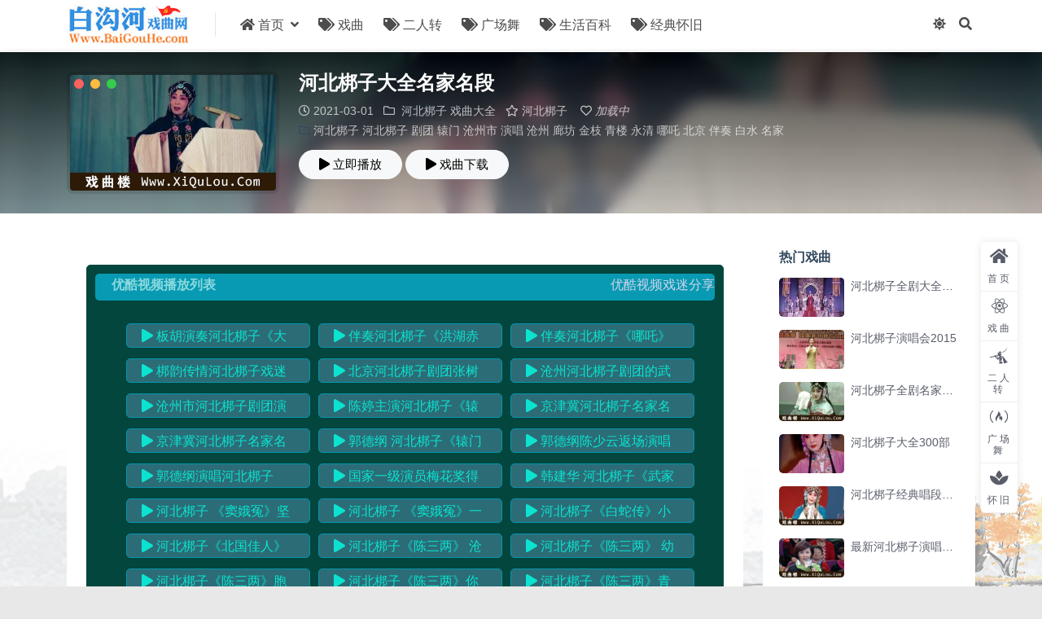

--- FILE ---
content_type: text/html
request_url: http://www.baigouhe.com/xiqu/hebeibangzi472.html
body_size: 15729
content:
<!DOCTYPE html>
<html lang="zh-CN" data-bs-theme="light">
	<head>
 		<meta http-equiv="Content-Type" content="text/html; charset=UTF-8">
		<meta http-equiv="X-UA-Compatible" content="IE=EmulateIE10" />
		<meta name="renderer" content="webkit|ie-comp|ie-stand">
		<meta name="viewport" content="width=device-width, initial-scale=1.0, maximum-scale=1.0, user-scalable=0">
 <title>河北梆子大全名家名段下载-河北梆子戏曲下载-中国河北梆子戏曲网-Www.baigouhe.Com</title>
<meta name="keywords" content="河北梆子大全名家名段下载,河北梆子戏曲下载大全,河北梆子戏曲下载,河北梆子mp3戏曲免费下载,河北梆子名段打包下载" />
<meta name="description" content="中国河北梆子戏曲网为戏迷朋友分享优酷视频戏曲下载:板胡演奏河北梆子《大登殿》金牌调来银牌宣&nbsp;伴奏河北梆子《洪湖赤卫队》自从来了 鼓师伴奏河北梆子《哪吒》见塑像 ，河北梆子戏曲打包下载,河北梆子视频目录,河北梆子mp3免费下载,河北梆子名段打包下载,河北梆子视频大全下载用于插卡收音机,插卡音箱,唱戏机等" /> 
		<link href="/static/kaifatu/images/favicon.png" rel="icon">
		<link rel='stylesheet' id='csf-fa5-css' href='/static/kaifatu/css/all.min.css' media='all' />
		<link rel='stylesheet' id='csf-fa5-v4-shims-css' href='/static/kaifatu/css/v4-shims.min.css' media='all' />
		<link rel='stylesheet' id='main-css' href='/static/kaifatu/css/kaifatu.min.css' media='all' />
		<link rel='stylesheet' id='video-css-css' href='/static/kaifatu/css/video-js.min.css' media='all' />
		<script src="/static/kaifatu/js/jquery.min.js" id="jquery-js"></script>
		var SitePath = '/',
        SiteAid = '16',
        SiteTid = '33',
        SiteId = '467';
</script>
	</head>

	<body class="post-template-default single single-post postid-1439 single-format-standard">


			<header class="site-header">
			<div class="container">
			 
				<div class="navbar">
				 
					<div class="logo-wrapper">
						<a rel="nofollow noopener noreferrer" href="">
							<img class="logo regular" data-light="/static/kaifatu/images/logo.png" data-dark="/static/kaifatu/images/logo.png" src="/static/kaifatu/images/logo.png" alt="白沟河戏曲网">
						</a>
					</div>
					<div class="sep"></div>
					<nav class="main-menu d-none d-lg-block">
						<ul id="header-navbar" class="nav-list">
							<li class="menu-item menu-item-has-children">
								<a href="/">
									<i class="fas fa-home me-1"></i>首页
								</a>
							</li>

							<li class="menu-item">
								<a href="/topiclist/xiqu.html">
									<i class="fas fa-tags me-1"></i>戏曲
								</a>
							</li>

							<li class="menu-item">
								<a href="/topiclist/errenzhuan.html">
									<i class="fas fa-tags me-1"></i>二人转
								</a>
							</li>

							<li class="menu-item">
								<a href="/topiclist/guangchangwu.html">
									<i class="fas fa-tags me-1"></i>广场舞
								</a>
							</li>

							<li class="menu-item">
								<a href="/topiclist/baike.html">
									<i class="fas fa-tags me-1"></i>生活百科
								</a>
							</li>

							<li class="menu-item">
								<a href="/topiclist/jingdian.html">
									<i class="fas fa-tags me-1"></i>经典怀旧
								</a>
							</li>


						</ul>
					</nav>
					<div class="actions">
						<span class="action-btn toggle-color" rel="nofollow noopener noreferrer">
							<span title="亮色模式" data-mod="light" class=" show">
								<i class="fas fa-sun"></i>
							</span>
							<span title="深色模式" data-mod="dark" class="">
								<i class="fas fa-moon"></i>
							</span>
						</span>
						<span class="action-btn toggle-search" rel="nofollow noopener noreferrer" title="站内搜索">
							<i class="fas fa-search"></i>
						</span>

						<div class="burger d-flex d-lg-none">
							<i class="fas fa-bars"></i>
						</div>
					</div>
					<div class="navbar-search">
						<div class="search-form">
							<form method="post" action="/i.php?m=vod-search">
								<div class="search-fields">
									<input type="text" class="" placeholder="输入关键词 回车..." autocomplete="off" id="wd" name="wd" required="required">
									<button title="点击搜索" name="submit" type="submit">
										<i class="fas fa-search"></i>
									</button>
								</div>
							</form>
						</div>
					</div>
				</div>
			</div>
		</header>
		<div class="header-gap"></div>

	 
		<main>



			<div class="archive-hero post-hero shop-hero">
				<div class="archive-hero-bg lazy entered loaded" data-bg="/upload/vod/juzhao/16146514346.jpg" data-ll-status="loaded" style="background-image: url(&quot;/upload/vod/juzhao/16146514346.jpg&quot;);"></div>
				
				<div class="container py-3 py-md-4">

					<div class="row">
						<div class="col-lg-3">
							<div class="img-box">
								<div class="views-rounded-dot"></div>
								<img class="lazy" data-src="/upload/vod/juzhao/16146514346.jpg" src="/upload/vod/juzhao/16146514346.jpg" alt="河北梆子大全名家名段" />
								<noscript>
									<img src="/upload/vod/juzhao/16146514346.jpg" alt="河北梆子大全名家名段" />
								</noscript>
							</div>
						</div>

						<div class="col-lg-9 info-box">
							<div class="article-header mb-0 mt-3 mt-lg-0">
								<h1 class="post-title mb-1 mb-lg-2">河北梆子大全名家名段</h1>
								<div class="article-meta">
									<span class="meta-date">
										<i class="far fa-clock me-1"></i>2021-03-01
									</span>

									<span class="meta-cat-dot">
										<i class="far fa-folder me-1"></i>
										<a target="_blank" href="/topiclist/hebeibangzi.html">河北梆子</a> <a target='_blank' href='/vod-list-id-33-pg-1-order--by--class-59-year--letter--area--lang-.html' />戏曲大全</a>
									</span>

									<span class="meta-fav d-none d-md-inline-block">
										<i class="far fa-star me-1"></i><a target='_blank' href='/i.php?m=vod-search-starring-%E6%B2%B3%E5%8C%97%E6%A2%86%E5%AD%90'>河北梆子</a>&nbsp;
									</span>

									<span class="meta-likes d-none d-md-inline-block">
										<i class="far fa-heart me-1"></i><em id="hits">加载中</em><script>MAC.Hits("vod","472")</script>
									</span>
  
									<span class="meta-edit"></span>
									</span>
								</div>
								<div class="article-meta">
									<i class="far fa-folder me-1"></i><a target='_blank' href='/i.php?m=vod-search-tag-%E6%B2%B3%E5%8C%97%E6%A2%86%E5%AD%90'>河北梆子</a>&nbsp;<a target='_blank' href='/i.php?m=vod-search-tag-%E6%B2%B3%E5%8C%97%E6%A2%86%E5%AD%90'>河北梆子</a>&nbsp;<a target='_blank' href='/i.php?m=vod-search-tag-%E5%89%A7%E5%9B%A2'>剧团</a>&nbsp;<a target='_blank' href='/i.php?m=vod-search-tag-%E8%BE%95%E9%97%A8'>辕门</a>&nbsp;<a target='_blank' href='/i.php?m=vod-search-tag-%E6%B2%A7%E5%B7%9E%E5%B8%82'>沧州市</a>&nbsp;<a target='_blank' href='/i.php?m=vod-search-tag-%E6%BC%94%E5%94%B1'>演唱</a>&nbsp;<a target='_blank' href='/i.php?m=vod-search-tag-%E6%B2%A7%E5%B7%9E'>沧州</a>&nbsp;<a target='_blank' href='/i.php?m=vod-search-tag-%E5%BB%8A%E5%9D%8A'>廊坊</a>&nbsp;<a target='_blank' href='/i.php?m=vod-search-tag-%E9%87%91%E6%9E%9D'>金枝</a>&nbsp;<a target='_blank' href='/i.php?m=vod-search-tag-%E9%9D%92%E6%A5%BC'>青楼</a>&nbsp;<a target='_blank' href='/i.php?m=vod-search-tag-%E6%B0%B8%E6%B8%85'>永清</a>&nbsp;<a target='_blank' href='/i.php?m=vod-search-tag-%E5%93%AA%E5%90%92'>哪吒</a>&nbsp;<a target='_blank' href='/i.php?m=vod-search-tag-%E5%8C%97%E4%BA%AC'>北京</a>&nbsp;<a target='_blank' href='/i.php?m=vod-search-tag-%E4%BC%B4%E5%A5%8F'>伴奏</a>&nbsp;<a target='_blank' href='/i.php?m=vod-search-tag-%E7%99%BD%E6%B0%B4'>白水</a>&nbsp;<a target='_blank' href='/i.php?m=vod-search-tag-%E5%90%8D%E5%AE%B6'>名家</a>&nbsp;
									</div>
							</div>


							<div class="ri-down-warp mt-1 mt-lg-2">

								<div class="down-buy-warp">  
									<div class="buy-btns">
										 
 <a target="_blank" href="/i.php?m=vod-play-id-472-src-1-num-1.html" class="btn px-4 mt-1 btn-light rounded-pill" ><i class="fas fa-play me-1"></i>立即播放</a>
										 
 <a target="_blank" href="/xiqu/down/467-1-1.html" class="btn px-4 mt-1 btn-light rounded-pill" ><i class="fas fa-play me-1"></i>戏曲下载</a>


									</div>


								</div>


							</div>


						</div>


					</div>




				</div>
			</div>

			<div class="container mt-2 mt-sm-4">
				<div class="row g-2 g-md-3 g-lg-4">

					<div class="content-wrapper col-md-12 col-lg-9" data-sticky-content>
						<div class="card">
 
							<article class="post-content post-1439 post type-post status-publish format-standard hentry category-wordpress tag-205">
							 
							 

<div class="kaifatu-pannel kaifatu-pannel-bg clearfix">
      <div class="kaifatu-pannel-box">
        <div class="kaifatu-pannel_hd">
          <div class="kaifatu-pannel__head bottom-line act clearfix"><span class="more pull-right">优酷视频戏迷分享</span>
            <p class="title">优酷视频播放列表</p>
          </div>
        </div>
        <div class="kaifatu-pannel_bd col-pd clearfix">
          <ul class="kaifatu-content__playlist clearfix">
          
		  
<li><a title='板胡演奏河北梆子《大登殿》金牌调来银牌宣 ' href='/i.php?m=vod-play-id-472-src-1-num-1.html' target="_self"><i class="fas fa-play"></i> 板胡演奏河北梆子《大登殿》金牌调来银牌宣 </a></li>

 
<li><a title='伴奏河北梆子《洪湖赤卫队》自从来了 鼓师' href='/i.php?m=vod-play-id-472-src-1-num-2.html' target="_self"><i class="fas fa-play"></i> 伴奏河北梆子《洪湖赤卫队》自从来了 鼓师</a></li>

 
<li><a title='伴奏河北梆子《哪吒》见塑像 司鼓王洪林 ' href='/i.php?m=vod-play-id-472-src-1-num-3.html' target="_self"><i class="fas fa-play"></i> 伴奏河北梆子《哪吒》见塑像 司鼓王洪林 </a></li>

 
<li><a title='梆韵传情河北梆子戏迷票友联谊会 高秀云 ' href='/i.php?m=vod-play-id-472-src-1-num-4.html' target="_self"><i class="fas fa-play"></i> 梆韵传情河北梆子戏迷票友联谊会 高秀云 </a></li>

 
<li><a title='北京河北梆子剧团张树群 杨秀琴 尚宏 金民合' href='/i.php?m=vod-play-id-472-src-1-num-5.html' target="_self"><i class="fas fa-play"></i> 北京河北梆子剧团张树群 杨秀琴 尚宏 金民合</a></li>

 
<li><a title='沧州河北梆子剧团的武场真棒武戏《白水滩》片' href='/i.php?m=vod-play-id-472-src-1-num-6.html' target="_self"><i class="fas fa-play"></i> 沧州河北梆子剧团的武场真棒武戏《白水滩》片</a></li>

 
<li><a title='沧州市河北梆子剧团演出《清风亭》沧州曹庄子' href='/i.php?m=vod-play-id-472-src-1-num-7.html' target="_self"><i class="fas fa-play"></i> 沧州市河北梆子剧团演出《清风亭》沧州曹庄子</a></li>

 
<li><a title='陈婷主演河北梆子《辕门斩子》中国大戏院' href='/i.php?m=vod-play-id-472-src-1-num-8.html' target="_self"><i class="fas fa-play"></i> 陈婷主演河北梆子《辕门斩子》中国大戏院</a></li>

 
<li><a title='京津冀河北梆子名家名段演唱会上集' href='/i.php?m=vod-play-id-472-src-1-num-9.html' target="_self"><i class="fas fa-play"></i> 京津冀河北梆子名家名段演唱会上集</a></li>

 
<li><a title='京津冀河北梆子名家名段演唱会下集' href='/i.php?m=vod-play-id-472-src-1-num-10.html' target="_self"><i class="fas fa-play"></i> 京津冀河北梆子名家名段演唱会下集</a></li>

 
<li><a title='郭德纲 河北梆子《辕门斩子》休提起三国里周郎' href='/i.php?m=vod-play-id-472-src-1-num-11.html' target="_self"><i class="fas fa-play"></i> 郭德纲 河北梆子《辕门斩子》休提起三国里周郎</a></li>

 
<li><a title='郭德纲陈少云返场演唱 中华-天津河北' href='/i.php?m=vod-play-id-472-src-1-num-12.html' target="_self"><i class="fas fa-play"></i> 郭德纲陈少云返场演唱 中华-天津河北</a></li>

 
<li><a title='郭德纲演唱河北梆子《辕门斩子》选段廊坊永清益' href='/i.php?m=vod-play-id-472-src-1-num-13.html' target="_self"><i class="fas fa-play"></i> 郭德纲演唱河北梆子《辕门斩子》选段廊坊永清益</a></li>

 
<li><a title='国家一级演员梅花奖得主王少华王英会河北梆子' href='/i.php?m=vod-play-id-472-src-1-num-14.html' target="_self"><i class="fas fa-play"></i> 国家一级演员梅花奖得主王少华王英会河北梆子</a></li>

 
<li><a title='韩建华 河北梆子《武家坡》王宝钏出窑来风和日' href='/i.php?m=vod-play-id-472-src-1-num-15.html' target="_self"><i class="fas fa-play"></i> 韩建华 河北梆子《武家坡》王宝钏出窑来风和日</a></li>

 
<li><a title='河北梆子 《窦娥冤》坚贞一折 王艺诺 李新' href='/i.php?m=vod-play-id-472-src-1-num-16.html' target="_self"><i class="fas fa-play"></i> 河北梆子 《窦娥冤》坚贞一折 王艺诺 李新</a></li>

 
<li><a title='河北梆子 《窦娥冤》一番话将娘的心刺碎 李' href='/i.php?m=vod-play-id-472-src-1-num-17.html' target="_self"><i class="fas fa-play"></i> 河北梆子 《窦娥冤》一番话将娘的心刺碎 李</a></li>

 
<li><a title='河北梆子《白蛇传》小青儿且慢举青锋宝剑 名' href='/i.php?m=vod-play-id-472-src-1-num-18.html' target="_self"><i class="fas fa-play"></i> 河北梆子《白蛇传》小青儿且慢举青锋宝剑 名</a></li>

 
<li><a title='河北梆子《北国佳人》优伶颂 王洪玲演唱' href='/i.php?m=vod-play-id-472-src-1-num-19.html' target="_self"><i class="fas fa-play"></i> 河北梆子《北国佳人》优伶颂 王洪玲演唱</a></li>

 
<li><a title='河北梆子《陈三两》 沧州市河北梆子剧团演出' href='/i.php?m=vod-play-id-472-src-1-num-20.html' target="_self"><i class="fas fa-play"></i> 河北梆子《陈三两》 沧州市河北梆子剧团演出</a></li>

 
<li><a title='河北梆子《陈三两》 幼年不幸丧爹娘 王晓枝' href='/i.php?m=vod-play-id-472-src-1-num-21.html' target="_self"><i class="fas fa-play"></i> 河北梆子《陈三两》 幼年不幸丧爹娘 王晓枝</a></li>

 
<li><a title='河北梆子《陈三两》胞弟认姐一折 名家门桂英' href='/i.php?m=vod-play-id-472-src-1-num-22.html' target="_self"><i class="fas fa-play"></i> 河北梆子《陈三两》胞弟认姐一折 名家门桂英</a></li>

 
<li><a title='河北梆子《陈三两》你好刘文静演唱' href='/i.php?m=vod-play-id-472-src-1-num-23.html' target="_self"><i class="fas fa-play"></i> 河北梆子《陈三两》你好刘文静演唱</a></li>

 
<li><a title='河北梆子《陈三两》青楼设馆古来少 北京青年' href='/i.php?m=vod-play-id-472-src-1-num-24.html' target="_self"><i class="fas fa-play"></i> 河北梆子《陈三两》青楼设馆古来少 北京青年</a></li>

 
<li><a title='河北梆子《陈三两》青楼设馆古来少 高世恩演唱' href='/i.php?m=vod-play-id-472-src-1-num-25.html' target="_self"><i class="fas fa-play"></i> 河北梆子《陈三两》青楼设馆古来少 高世恩演唱</a></li>

 
<li><a title='河北梆子《陈三两》全剧 廊坊燕声河北梆子剧团' href='/i.php?m=vod-play-id-472-src-1-num-26.html' target="_self"><i class="fas fa-play"></i> 河北梆子《陈三两》全剧 廊坊燕声河北梆子剧团</a></li>

 
<li><a title='河北梆子《陈三两》是非黑白俱颠倒 张翠香演' href='/i.php?m=vod-play-id-472-src-1-num-27.html' target="_self"><i class="fas fa-play"></i> 河北梆子《陈三两》是非黑白俱颠倒 张翠香演</a></li>

 
<li><a title='河北梆子《慈母情》忍悲痛咽泪水再把儿唤 门桂' href='/i.php?m=vod-play-id-472-src-1-num-28.html' target="_self"><i class="fas fa-play"></i> 河北梆子《慈母情》忍悲痛咽泪水再把儿唤 门桂</a></li>

 
<li><a title='河北梆子《打金枝》 周连水 孟淑池 高平花 ' href='/i.php?m=vod-play-id-472-src-1-num-29.html' target="_self"><i class="fas fa-play"></i> 河北梆子《打金枝》 周连水 孟淑池 高平花 </a></li>

 
<li><a title='河北梆子《打金枝》宫院里我领了万岁的旨意 名' href='/i.php?m=vod-play-id-472-src-1-num-30.html' target="_self"><i class="fas fa-play"></i> 河北梆子《打金枝》宫院里我领了万岁的旨意 名</a></li>

 
<li><a title='河北梆子《打金枝》金殿 杨波饰唐王 李国力饰' href='/i.php?m=vod-play-id-472-src-1-num-31.html' target="_self"><i class="fas fa-play"></i> 河北梆子《打金枝》金殿 杨波饰唐王 李国力饰</a></li>

 
<li><a title='河北梆子《打金枝》君妃对唱 贾金星 马' href='/i.php?m=vod-play-id-472-src-1-num-32.html' target="_self"><i class="fas fa-play"></i> 河北梆子《打金枝》君妃对唱 贾金星 马</a></li>

 
<li><a title='河北梆子《打金枝》君妃对唱 杨波 李新荣演唱' href='/i.php?m=vod-play-id-472-src-1-num-33.html' target="_self"><i class="fas fa-play"></i> 河北梆子《打金枝》君妃对唱 杨波 李新荣演唱</a></li>

 
<li><a title='河北梆子《打金枝》君妃对唱 杨波饰演唐王 门' href='/i.php?m=vod-play-id-472-src-1-num-34.html' target="_self"><i class="fas fa-play"></i> 河北梆子《打金枝》君妃对唱 杨波饰演唐王 门</a></li>

 
<li><a title='河北梆子《打金枝》在宫院我领了万岁的旨意 ' href='/i.php?m=vod-play-id-472-src-1-num-35.html' target="_self"><i class="fas fa-play"></i> 河北梆子《打金枝》在宫院我领了万岁的旨意 </a></li>

 
<li><a title='河北梆子《打金枝》这一件蟒龙袍 王少华演唱' href='/i.php?m=vod-play-id-472-src-1-num-36.html' target="_self"><i class="fas fa-play"></i> 河北梆子《打金枝》这一件蟒龙袍 王少华演唱</a></li>

 
<li><a title='河北梆子《打金枝》这一件蟒龙袍真真可体 天津' href='/i.php?m=vod-play-id-472-src-1-num-37.html' target="_self"><i class="fas fa-play"></i> 河北梆子《打金枝》这一件蟒龙袍真真可体 天津</a></li>

 
<li><a title='河北梆子《大登殿》 金牌调来银牌宣 于芬演' href='/i.php?m=vod-play-id-472-src-1-num-38.html' target="_self"><i class="fas fa-play"></i> 河北梆子《大登殿》 金牌调来银牌宣 于芬演</a></li>

 
<li><a title='河北梆子《大登殿》金牌调来银牌宣 北京 杨秀' href='/i.php?m=vod-play-id-472-src-1-num-39.html' target="_self"><i class="fas fa-play"></i> 河北梆子《大登殿》金牌调来银牌宣 北京 杨秀</a></li>

 
<li><a title='河北梆子《大登殿》金牌调来银牌宣 刘捧玲 王' href='/i.php?m=vod-play-id-472-src-1-num-40.html' target="_self"><i class="fas fa-play"></i> 河北梆子《大登殿》金牌调来银牌宣 刘捧玲 王</a></li>

 
<li><a title='河北梆子《大登殿》金牌调来银牌宣 名家张秋玲' href='/i.php?m=vod-play-id-472-src-1-num-41.html' target="_self"><i class="fas fa-play"></i> 河北梆子《大登殿》金牌调来银牌宣 名家张秋玲</a></li>

 
<li><a title='河北梆子《大登殿》金牌调来银牌宣 任丘辛中' href='/i.php?m=vod-play-id-472-src-1-num-42.html' target="_self"><i class="fas fa-play"></i> 河北梆子《大登殿》金牌调来银牌宣 任丘辛中</a></li>

 
<li><a title='河北梆子《大登殿》金牌调来银牌宣 张君玲演' href='/i.php?m=vod-play-id-472-src-1-num-43.html' target="_self"><i class="fas fa-play"></i> 河北梆子《大登殿》金牌调来银牌宣 张君玲演</a></li>

 
<li><a title='河北梆子《大登殿》金牌调来银牌宣御妹不要把' href='/i.php?m=vod-play-id-472-src-1-num-44.html' target="_self"><i class="fas fa-play"></i> 河北梆子《大登殿》金牌调来银牌宣御妹不要把</a></li>

 
<li><a title='河北梆子《大登殿》金牌调御妹休要把脸变 ' href='/i.php?m=vod-play-id-472-src-1-num-45.html' target="_self"><i class="fas fa-play"></i> 河北梆子《大登殿》金牌调御妹休要把脸变 </a></li>

 
<li><a title='河北梆子《大登殿》选段 门桂英演唱' href='/i.php?m=vod-play-id-472-src-1-num-46.html' target="_self"><i class="fas fa-play"></i> 河北梆子《大登殿》选段 门桂英演唱</a></li>

 
<li><a title='河北梆子《大登殿》御妹不要把脸变 任丘辛中驿' href='/i.php?m=vod-play-id-472-src-1-num-47.html' target="_self"><i class="fas fa-play"></i> 河北梆子《大登殿》御妹不要把脸变 任丘辛中驿</a></li>

 
<li><a title='河北梆子《大祭桩》倾盆雨行路难心急似箭 天津' href='/i.php?m=vod-play-id-472-src-1-num-48.html' target="_self"><i class="fas fa-play"></i> 河北梆子《大祭桩》倾盆雨行路难心急似箭 天津</a></li>

 
<li><a title='河北梆子《窦娥冤》奉圣命 赵秀玲演唱 司鼓' href='/i.php?m=vod-play-id-472-src-1-num-49.html' target="_self"><i class="fas fa-play"></i> 河北梆子《窦娥冤》奉圣命 赵秀玲演唱 司鼓</a></li>

 
<li><a title='河北梆子《窦娥冤》奉圣命到楚州审囚刷卷 计' href='/i.php?m=vod-play-id-472-src-1-num-50.html' target="_self"><i class="fas fa-play"></i> 河北梆子《窦娥冤》奉圣命到楚州审囚刷卷 计</a></li>

 
<li><a title='河北梆子《窦娥冤》浮云为我阴 名家王艺诺演' href='/i.php?m=vod-play-id-472-src-1-num-51.html' target="_self"><i class="fas fa-play"></i> 河北梆子《窦娥冤》浮云为我阴 名家王艺诺演</a></li>

 
<li><a title='河北梆子《窦娥冤》老爹爹泪纷纷儿心如绞 名' href='/i.php?m=vod-play-id-472-src-1-num-52.html' target="_self"><i class="fas fa-play"></i> 河北梆子《窦娥冤》老爹爹泪纷纷儿心如绞 名</a></li>

 
<li><a title='河北梆子《窦娥冤》没来由犯王法身遭大难 名' href='/i.php?m=vod-play-id-472-src-1-num-53.html' target="_self"><i class="fas fa-play"></i> 河北梆子《窦娥冤》没来由犯王法身遭大难 名</a></li>

 
<li><a title='河北梆子《窦娥冤》上集 廊坊燕声河北梆子剧团' href='/i.php?m=vod-play-id-472-src-1-num-54.html' target="_self"><i class="fas fa-play"></i> 河北梆子《窦娥冤》上集 廊坊燕声河北梆子剧团</a></li>

 
<li><a title='河北梆子《窦娥冤》听婆母 名票徐荣芝演唱 ' href='/i.php?m=vod-play-id-472-src-1-num-55.html' target="_self"><i class="fas fa-play"></i> 河北梆子《窦娥冤》听婆母 名票徐荣芝演唱 </a></li>

 
<li><a title='河北梆子《窦娥冤》听婆母一番话 名票张国利' href='/i.php?m=vod-play-id-472-src-1-num-56.html' target="_self"><i class="fas fa-play"></i> 河北梆子《窦娥冤》听婆母一番话 名票张国利</a></li>

 
<li><a title='河北梆子《窦娥冤》听婆母一番话我心好悔 侯' href='/i.php?m=vod-play-id-472-src-1-num-57.html' target="_self"><i class="fas fa-play"></i> 河北梆子《窦娥冤》听婆母一番话我心好悔 侯</a></li>

 
<li><a title='河北梆子《窦娥冤》下集 廊坊燕声河北梆子剧团' href='/i.php?m=vod-play-id-472-src-1-num-58.html' target="_self"><i class="fas fa-play"></i> 河北梆子《窦娥冤》下集 廊坊燕声河北梆子剧团</a></li>

 
<li><a title='河北梆子《窦娥冤》选段 名家杨丽萍演唱' href='/i.php?m=vod-play-id-472-src-1-num-59.html' target="_self"><i class="fas fa-play"></i> 河北梆子《窦娥冤》选段 名家杨丽萍演唱</a></li>

 
<li><a title='河北梆子《窦娥冤》幽诉片段 名家计晨 王艺' href='/i.php?m=vod-play-id-472-src-1-num-60.html' target="_self"><i class="fas fa-play"></i> 河北梆子《窦娥冤》幽诉片段 名家计晨 王艺</a></li>

 
<li><a title='河北梆子《杜十娘》杜微逃出烟花院 荣花演唱 ' href='/i.php?m=vod-play-id-472-src-1-num-61.html' target="_self"><i class="fas fa-play"></i> 河北梆子《杜十娘》杜微逃出烟花院 荣花演唱 </a></li>

 
<li><a title='河北梆子《杜十娘》杜薇逃出烟花院 曹文艳' href='/i.php?m=vod-play-id-472-src-1-num-62.html' target="_self"><i class="fas fa-play"></i> 河北梆子《杜十娘》杜薇逃出烟花院 曹文艳</a></li>

 
<li><a title='河北梆子《杜十娘》杜薇逃出烟花院 韩杰演唱' href='/i.php?m=vod-play-id-472-src-1-num-63.html' target="_self"><i class="fas fa-play"></i> 河北梆子《杜十娘》杜薇逃出烟花院 韩杰演唱</a></li>

 
<li><a title='河北梆子《杜十娘》杜薇逃出烟花院 刘捧玲演' href='/i.php?m=vod-play-id-472-src-1-num-64.html' target="_self"><i class="fas fa-play"></i> 河北梆子《杜十娘》杜薇逃出烟花院 刘捧玲演</a></li>

 
<li><a title='河北梆子《杜十娘》杜薇逃出烟花院 任丘韩杰' href='/i.php?m=vod-play-id-472-src-1-num-65.html' target="_self"><i class="fas fa-play"></i> 河北梆子《杜十娘》杜薇逃出烟花院 任丘韩杰</a></li>

 
<li><a title='河北梆子《杜十娘》全剧 廊坊燕声河北梆子剧团' href='/i.php?m=vod-play-id-472-src-1-num-66.html' target="_self"><i class="fas fa-play"></i> 河北梆子《杜十娘》全剧 廊坊燕声河北梆子剧团</a></li>

 
<li><a title='河北梆子《杜十娘》用手打开百宝箱 赵新颖 演' href='/i.php?m=vod-play-id-472-src-1-num-67.html' target="_self"><i class="fas fa-play"></i> 河北梆子《杜十娘》用手打开百宝箱 赵新颖 演</a></li>

 
<li><a title='河北梆子《断桥》小青儿且慢举青锋宝剑 刘士' href='/i.php?m=vod-play-id-472-src-1-num-68.html' target="_self"><i class="fas fa-play"></i> 河北梆子《断桥》小青儿且慢举青锋宝剑 刘士</a></li>

 
<li><a title='河北梆子《范进中举》劝娘子 计晨演唱' href='/i.php?m=vod-play-id-472-src-1-num-69.html' target="_self"><i class="fas fa-play"></i> 河北梆子《范进中举》劝娘子 计晨演唱</a></li>

 
<li><a title='河北梆子《范进中举》劝娘子 演唱程坤娣 司鼓' href='/i.php?m=vod-play-id-472-src-1-num-70.html' target="_self"><i class="fas fa-play"></i> 河北梆子《范进中举》劝娘子 演唱程坤娣 司鼓</a></li>

 
<li><a title='河北梆子《范进中举》劝娘子 苑凤霞 演唱' href='/i.php?m=vod-play-id-472-src-1-num-71.html' target="_self"><i class="fas fa-play"></i> 河北梆子《范进中举》劝娘子 苑凤霞 演唱</a></li>

 
<li><a title='河北梆子《洪湖赤卫队》儿的娘 任丘南三萍演' href='/i.php?m=vod-play-id-472-src-1-num-72.html' target="_self"><i class="fas fa-play"></i> 河北梆子《洪湖赤卫队》儿的娘 任丘南三萍演</a></li>

 
<li><a title='河北梆子《洪湖赤卫队》儿的娘 演唱吕花领 司' href='/i.php?m=vod-play-id-472-src-1-num-73.html' target="_self"><i class="fas fa-play"></i> 河北梆子《洪湖赤卫队》儿的娘 演唱吕花领 司</a></li>

 
<li><a title='河北梆子《洪湖赤卫队》和《龙江颂》选段联唱 ' href='/i.php?m=vod-play-id-472-src-1-num-74.html' target="_self"><i class="fas fa-play"></i> 河北梆子《洪湖赤卫队》和《龙江颂》选段联唱 </a></li>

 
<li><a title='河北梆子《蝴蝶杯》 藏舟一折 廊坊燕声河北梆' href='/i.php?m=vod-play-id-472-src-1-num-75.html' target="_self"><i class="fas fa-play"></i> 河北梆子《蝴蝶杯》 藏舟一折 廊坊燕声河北梆</a></li>

 
<li><a title='河北梆子《蝴蝶杯》《范进中举》《梨花颂》陈红' href='/i.php?m=vod-play-id-472-src-1-num-76.html' target="_self"><i class="fas fa-play"></i> 河北梆子《蝴蝶杯》《范进中举》《梨花颂》陈红</a></li>

 
<li><a title='河北梆子《蝴蝶杯》出城来 李广村戏迷王金' href='/i.php?m=vod-play-id-472-src-1-num-77.html' target="_self"><i class="fas fa-play"></i> 河北梆子《蝴蝶杯》出城来 李广村戏迷王金</a></li>

 
<li><a title='河北梆子《蝴蝶杯》出城来 张小伟演唱 沧' href='/i.php?m=vod-play-id-472-src-1-num-78.html' target="_self"><i class="fas fa-play"></i> 河北梆子《蝴蝶杯》出城来 张小伟演唱 沧</a></li>

 
<li><a title='河北梆子《蝴蝶杯》大家郎作证一段 杨波扮演' href='/i.php?m=vod-play-id-472-src-1-num-79.html' target="_self"><i class="fas fa-play"></i> 河北梆子《蝴蝶杯》大家郎作证一段 杨波扮演</a></li>

 
<li><a title='河北梆子《蝴蝶杯》大审一折 廊坊燕声河北梆子' href='/i.php?m=vod-play-id-472-src-1-num-80.html' target="_self"><i class="fas fa-play"></i> 河北梆子《蝴蝶杯》大审一折 廊坊燕声河北梆子</a></li>

 
<li><a title='河北梆子《蝴蝶杯》忽听得 崔玉玲演唱' href='/i.php?m=vod-play-id-472-src-1-num-81.html' target="_self"><i class="fas fa-play"></i> 河北梆子《蝴蝶杯》忽听得 崔玉玲演唱</a></li>

 
<li><a title='河北梆子《蝴蝶杯》忽听得 高国安演唱 沧州' href='/i.php?m=vod-play-id-472-src-1-num-82.html' target="_self"><i class="fas fa-play"></i> 河北梆子《蝴蝶杯》忽听得 高国安演唱 沧州</a></li>

 
<li><a title='河北梆子《蝴蝶杯》江岸上打罢了二更二点 赵' href='/i.php?m=vod-play-id-472-src-1-num-83.html' target="_self"><i class="fas fa-play"></i> 河北梆子《蝴蝶杯》江岸上打罢了二更二点 赵</a></li>

 
<li><a title='河北梆子《蝴蝶杯》全剧 廊坊燕声河北梆子剧团' href='/i.php?m=vod-play-id-472-src-1-num-84.html' target="_self"><i class="fas fa-play"></i> 河北梆子《蝴蝶杯》全剧 廊坊燕声河北梆子剧团</a></li>

 
<li><a title='河北梆子《蝴蝶杯》全剧 主演高平花 朱金' href='/i.php?m=vod-play-id-472-src-1-num-85.html' target="_self"><i class="fas fa-play"></i> 河北梆子《蝴蝶杯》全剧 主演高平花 朱金</a></li>

 
<li><a title='河北梆子《蝴蝶杯》任丘市河北梆子剧团演出' href='/i.php?m=vod-play-id-472-src-1-num-86.html' target="_self"><i class="fas fa-play"></i> 河北梆子《蝴蝶杯》任丘市河北梆子剧团演出</a></li>

 
<li><a title='河北梆子《蝴蝶杯》投县一折 廊坊燕声河北梆子' href='/i.php?m=vod-play-id-472-src-1-num-87.html' target="_self"><i class="fas fa-play"></i> 河北梆子《蝴蝶杯》投县一折 廊坊燕声河北梆子</a></li>

 
<li><a title='河北梆子《蝴蝶杯》游龟山一折 廊坊燕声河北梆' href='/i.php?m=vod-play-id-472-src-1-num-88.html' target="_self"><i class="fas fa-play"></i> 河北梆子《蝴蝶杯》游龟山一折 廊坊燕声河北梆</a></li>

 
<li><a title='河北梆子《寇准》 听薛豹一番话肝肠痛断 名' href='/i.php?m=vod-play-id-472-src-1-num-89.html' target="_self"><i class="fas fa-play"></i> 河北梆子《寇准》 听薛豹一番话肝肠痛断 名</a></li>

 
<li><a title='河北梆子《寇准》后花园一折 王少华 赵靖演' href='/i.php?m=vod-play-id-472-src-1-num-90.html' target="_self"><i class="fas fa-play"></i> 河北梆子《寇准》后花园一折 王少华 赵靖演</a></li>

 
<li><a title='河北梆子《寇准》寇平仲坐家中冥思苦想 梅花' href='/i.php?m=vod-play-id-472-src-1-num-91.html' target="_self"><i class="fas fa-play"></i> 河北梆子《寇准》寇平仲坐家中冥思苦想 梅花</a></li>

 
<li><a title='河北梆子《寇准》天津河北梆子演出 主演王' href='/i.php?m=vod-play-id-472-src-1-num-92.html' target="_self"><i class="fas fa-play"></i> 河北梆子《寇准》天津河北梆子演出 主演王</a></li>

 
<li><a title='河北梆子《李三娘》 沧州河北梆子剧团演出 ' href='/i.php?m=vod-play-id-472-src-1-num-93.html' target="_self"><i class="fas fa-play"></i> 河北梆子《李三娘》 沧州河北梆子剧团演出 </a></li>

 
<li><a title='河北梆子《龙江颂》百花盛开春满园 任丘刘燕演' href='/i.php?m=vod-play-id-472-src-1-num-94.html' target="_self"><i class="fas fa-play"></i> 河北梆子《龙江颂》百花盛开春满园 任丘刘燕演</a></li>

 
<li><a title='河北梆子《龙江颂》面对着公字闸往事历历 周桂' href='/i.php?m=vod-play-id-472-src-1-num-95.html' target="_self"><i class="fas fa-play"></i> 河北梆子《龙江颂》面对着公字闸往事历历 周桂</a></li>

 
<li><a title='河北梆子《龙江颂》手捧宝书满心暖 北京杨秀' href='/i.php?m=vod-play-id-472-src-1-num-96.html' target="_self"><i class="fas fa-play"></i> 河北梆子《龙江颂》手捧宝书满心暖 北京杨秀</a></li>

 
<li><a title='河北梆子《龙江颂》抬起头挺胸膛 刘敬演唱' href='/i.php?m=vod-play-id-472-src-1-num-97.html' target="_self"><i class="fas fa-play"></i> 河北梆子《龙江颂》抬起头挺胸膛 刘敬演唱</a></li>

 
<li><a title='河北梆子《龙江颂》望北京更使我增添力量 周' href='/i.php?m=vod-play-id-472-src-1-num-98.html' target="_self"><i class="fas fa-play"></i> 河北梆子《龙江颂》望北京更使我增添力量 周</a></li>

 
<li><a title='河北梆子《穆桂英挂帅》辕门外三声炮 孙香月演' href='/i.php?m=vod-play-id-472-src-1-num-99.html' target="_self"><i class="fas fa-play"></i> 河北梆子《穆桂英挂帅》辕门外三声炮 孙香月演</a></li>

 
<li><a title='河北梆子《穆桂英挂帅》辕门外三声炮 张翠' href='/i.php?m=vod-play-id-472-src-1-num-100.html' target="_self"><i class="fas fa-play"></i> 河北梆子《穆桂英挂帅》辕门外三声炮 张翠</a></li>

 
<li><a title='河北梆子《哪吒》见塑像 刘捧玲演唱 廊坊燕' href='/i.php?m=vod-play-id-472-src-1-num-101.html' target="_self"><i class="fas fa-play"></i> 河北梆子《哪吒》见塑像 刘捧玲演唱 廊坊燕</a></li>

 
<li><a title='河北梆子《哪吒》见塑像 名票苏巧茹演唱' href='/i.php?m=vod-play-id-472-src-1-num-102.html' target="_self"><i class="fas fa-play"></i> 河北梆子《哪吒》见塑像 名票苏巧茹演唱</a></li>

 
<li><a title='河北梆子《哪吒》见塑像 吴菲演唱' href='/i.php?m=vod-play-id-472-src-1-num-103.html' target="_self"><i class="fas fa-play"></i> 河北梆子《哪吒》见塑像 吴菲演唱</a></li>

 
<li><a title='河北梆子《南北合》北京市河北梆子剧团演出 王' href='/i.php?m=vod-play-id-472-src-1-num-104.html' target="_self"><i class="fas fa-play"></i> 河北梆子《南北合》北京市河北梆子剧团演出 王</a></li>

 
<li><a title='河北梆子《南北合》大炮一响人马动 北京 王硕' href='/i.php?m=vod-play-id-472-src-1-num-105.html' target="_self"><i class="fas fa-play"></i> 河北梆子《南北合》大炮一响人马动 北京 王硕</a></li>

 
<li><a title='河北梆子《南北合》见血书 北京王洪玲 张树' href='/i.php?m=vod-play-id-472-src-1-num-106.html' target="_self"><i class="fas fa-play"></i> 河北梆子《南北合》见血书 北京王洪玲 张树</a></li>

 
<li><a title='河北梆子《南北合》见血书 刘敬 庞欣演唱' href='/i.php?m=vod-play-id-472-src-1-num-107.html' target="_self"><i class="fas fa-play"></i> 河北梆子《南北合》见血书 刘敬 庞欣演唱</a></li>

 
<li><a title='河北梆子《南北合》见血书 吴雪娟 刘捧玲彩' href='/i.php?m=vod-play-id-472-src-1-num-108.html' target="_self"><i class="fas fa-play"></i> 河北梆子《南北合》见血书 吴雪娟 刘捧玲彩</a></li>

 
<li><a title='河北梆子《南北合》见血书 杨俊岭 刘云萍演唱' href='/i.php?m=vod-play-id-472-src-1-num-109.html' target="_self"><i class="fas fa-play"></i> 河北梆子《南北合》见血书 杨俊岭 刘云萍演唱</a></li>

 
<li><a title='河北梆子《南北合》见血书 张国华演唱 司鼓' href='/i.php?m=vod-play-id-472-src-1-num-110.html' target="_self"><i class="fas fa-play"></i> 河北梆子《南北合》见血书 张国华演唱 司鼓</a></li>

 
<li><a title='河北梆子《南北合》十五年 梅花奖得主吴桂云' href='/i.php?m=vod-play-id-472-src-1-num-111.html' target="_self"><i class="fas fa-play"></i> 河北梆子《南北合》十五年 梅花奖得主吴桂云</a></li>

 
<li><a title='河北梆子《南北合》十五年 任丘吴雪娟演唱 琴' href='/i.php?m=vod-play-id-472-src-1-num-112.html' target="_self"><i class="fas fa-play"></i> 河北梆子《南北合》十五年 任丘吴雪娟演唱 琴</a></li>

 
<li><a title='河北梆子《南北合》十五年 吴桂云 吴雪娟' href='/i.php?m=vod-play-id-472-src-1-num-113.html' target="_self"><i class="fas fa-play"></i> 河北梆子《南北合》十五年 吴桂云 吴雪娟</a></li>

 
<li><a title='河北梆子《南北合》十五年 演唱杨惠锁 司鼓' href='/i.php?m=vod-play-id-472-src-1-num-114.html' target="_self"><i class="fas fa-play"></i> 河北梆子《南北合》十五年 演唱杨惠锁 司鼓</a></li>

 
<li><a title='河北梆子《南北合》雁门巡营回朝转 北京 王洪' href='/i.php?m=vod-play-id-472-src-1-num-115.html' target="_self"><i class="fas fa-play"></i> 河北梆子《南北合》雁门巡营回朝转 北京 王洪</a></li>

 
<li><a title='河北梆子《南北和》见血书 吴雪娟刘捧玲演唱' href='/i.php?m=vod-play-id-472-src-1-num-116.html' target="_self"><i class="fas fa-play"></i> 河北梆子《南北和》见血书 吴雪娟刘捧玲演唱</a></li>

 
<li><a title='河北梆子《秦香莲》大堂一段 金玉芳演唱' href='/i.php?m=vod-play-id-472-src-1-num-117.html' target="_self"><i class="fas fa-play"></i> 河北梆子《秦香莲》大堂一段 金玉芳演唱</a></li>

 
<li><a title='河北梆子《秦香莲》廊坊燕声河北梆子剧团演出' href='/i.php?m=vod-play-id-472-src-1-num-118.html' target="_self"><i class="fas fa-play"></i> 河北梆子《秦香莲》廊坊燕声河北梆子剧团演出</a></li>

 
<li><a title='河北梆子《秦香莲》杀庙 主演李新荣 赵秀' href='/i.php?m=vod-play-id-472-src-1-num-119.html' target="_self"><i class="fas fa-play"></i> 河北梆子《秦香莲》杀庙 主演李新荣 赵秀</a></li>

 
<li><a title='河北梆子《秦香莲》手儿里拉定儿和女 李新荣' href='/i.php?m=vod-play-id-472-src-1-num-120.html' target="_self"><i class="fas fa-play"></i> 河北梆子《秦香莲》手儿里拉定儿和女 李新荣</a></li>

 
<li><a title='河北梆子《清风亭》小奴才恨的我牙根咬断 崔' href='/i.php?m=vod-play-id-472-src-1-num-121.html' target="_self"><i class="fas fa-play"></i> 河北梆子《清风亭》小奴才恨的我牙根咬断 崔</a></li>

 
<li><a title='河北梆子《三娘教子》奉劝三娘莫难过 戏迷王' href='/i.php?m=vod-play-id-472-src-1-num-122.html' target="_self"><i class="fas fa-play"></i> 河北梆子《三娘教子》奉劝三娘莫难过 戏迷王</a></li>

 
<li><a title='河北梆子《三娘教子》光阴比金贵一去难追回 ' href='/i.php?m=vod-play-id-472-src-1-num-123.html' target="_self"><i class="fas fa-play"></i> 河北梆子《三娘教子》光阴比金贵一去难追回 </a></li>

 
<li><a title='河北梆子《三娘教子》思想起奴儿夫我好伤惨 门' href='/i.php?m=vod-play-id-472-src-1-num-124.html' target="_self"><i class="fas fa-play"></i> 河北梆子《三娘教子》思想起奴儿夫我好伤惨 门</a></li>

 
<li><a title='河北梆子《三娘教子》王春娥在机房自思自叹 ' href='/i.php?m=vod-play-id-472-src-1-num-125.html' target="_self"><i class="fas fa-play"></i> 河北梆子《三娘教子》王春娥在机房自思自叹 </a></li>

 
<li><a title='河北梆子《三娘教子》主演高平花 李欢乐 吕花' href='/i.php?m=vod-play-id-472-src-1-num-126.html' target="_self"><i class="fas fa-play"></i> 河北梆子《三娘教子》主演高平花 李欢乐 吕花</a></li>

 
<li><a title='河北梆子《双错遗恨》残月 孟淑池演唱 司鼓' href='/i.php?m=vod-play-id-472-src-1-num-127.html' target="_self"><i class="fas fa-play"></i> 河北梆子《双错遗恨》残月 孟淑池演唱 司鼓</a></li>

 
<li><a title='河北梆子《双错遗恨》残月 名家张翠香演唱' href='/i.php?m=vod-play-id-472-src-1-num-128.html' target="_self"><i class="fas fa-play"></i> 河北梆子《双错遗恨》残月 名家张翠香演唱</a></li>

 
<li><a title='河北梆子《双错遗恨》残月 王艺诺演唱 司鼓王' href='/i.php?m=vod-play-id-472-src-1-num-129.html' target="_self"><i class="fas fa-play"></i> 河北梆子《双错遗恨》残月 王艺诺演唱 司鼓王</a></li>

 
<li><a title='河北梆子《双错遗恨》片段 名家王艺诺演唱 ' href='/i.php?m=vod-play-id-472-src-1-num-130.html' target="_self"><i class="fas fa-play"></i> 河北梆子《双错遗恨》片段 名家王艺诺演唱 </a></li>

 
<li><a title='河北梆子《双错遗恨》听玉红一声禀我心欢畅 ' href='/i.php?m=vod-play-id-472-src-1-num-131.html' target="_self"><i class="fas fa-play"></i> 河北梆子《双错遗恨》听玉红一声禀我心欢畅 </a></li>

 
<li><a title='河北梆子《双官诰》张刘二氏精彩念白 杨惠锁 ' href='/i.php?m=vod-play-id-472-src-1-num-132.html' target="_self"><i class="fas fa-play"></i> 河北梆子《双官诰》张刘二氏精彩念白 杨惠锁 </a></li>

 
<li><a title='河北梆子《双官诰》主演高平花 高国安 马玲 ' href='/i.php?m=vod-play-id-472-src-1-num-133.html' target="_self"><i class="fas fa-play"></i> 河北梆子《双官诰》主演高平花 高国安 马玲 </a></li>

 
<li><a title='河北梆子《算粮》薛平贵改扮成小军模样 崔玉玲' href='/i.php?m=vod-play-id-472-src-1-num-134.html' target="_self"><i class="fas fa-play"></i> 河北梆子《算粮》薛平贵改扮成小军模样 崔玉玲</a></li>

 
<li><a title='河北梆子《算粮》薛平贵改扮了小军模样 孙玉' href='/i.php?m=vod-play-id-472-src-1-num-135.html' target="_self"><i class="fas fa-play"></i> 河北梆子《算粮》薛平贵改扮了小军模样 孙玉</a></li>

 
<li><a title='河北梆子《太白醉写》李太白下龙驹去把君参 陈' href='/i.php?m=vod-play-id-472-src-1-num-136.html' target="_self"><i class="fas fa-play"></i> 河北梆子《太白醉写》李太白下龙驹去把君参 陈</a></li>

 
<li><a title='河北梆子《太白醉写》长安市酒家眠 天津刘维' href='/i.php?m=vod-play-id-472-src-1-num-137.html' target="_self"><i class="fas fa-play"></i> 河北梆子《太白醉写》长安市酒家眠 天津刘维</a></li>

 
<li><a title='河北梆子《武家坡》连来带去一十八年 北京张树' href='/i.php?m=vod-play-id-472-src-1-num-138.html' target="_self"><i class="fas fa-play"></i> 河北梆子《武家坡》连来带去一十八年 北京张树</a></li>

 
<li><a title='河北梆子《喜荣归》忽听得 刘红雁演唱 司鼓郑' href='/i.php?m=vod-play-id-472-src-1-num-139.html' target="_self"><i class="fas fa-play"></i> 河北梆子《喜荣归》忽听得 刘红雁演唱 司鼓郑</a></li>

 
<li><a title='河北梆子《喜荣归》忽听得老崔平一声请 韩杰' href='/i.php?m=vod-play-id-472-src-1-num-140.html' target="_self"><i class="fas fa-play"></i> 河北梆子《喜荣归》忽听得老崔平一声请 韩杰</a></li>

 
<li><a title='河北梆子《喜荣归》全剧 廊坊燕声河北梆子剧团' href='/i.php?m=vod-play-id-472-src-1-num-141.html' target="_self"><i class="fas fa-play"></i> 河北梆子《喜荣归》全剧 廊坊燕声河北梆子剧团</a></li>

 
<li><a title='河北梆子《徐策》 天津小百花河北梆子剧团演出' href='/i.php?m=vod-play-id-472-src-1-num-142.html' target="_self"><i class="fas fa-play"></i> 河北梆子《徐策》 天津小百花河北梆子剧团演出</a></li>

 
<li><a title='河北梆子《徐策》忽听家院一声禀 王少华 周' href='/i.php?m=vod-play-id-472-src-1-num-143.html' target="_self"><i class="fas fa-play"></i> 河北梆子《徐策》忽听家院一声禀 王少华 周</a></li>

 
<li><a title='河北梆子《徐策》叹薛门为江山血染疆场名家张翠' href='/i.php?m=vod-play-id-472-src-1-num-144.html' target="_self"><i class="fas fa-play"></i> 河北梆子《徐策》叹薛门为江山血染疆场名家张翠</a></li>

 
<li><a title='河北梆子《雪花飘飘》乐队伴奏精彩表演，司鼓刘' href='/i.php?m=vod-play-id-472-src-1-num-145.html' target="_self"><i class="fas fa-play"></i> 河北梆子《雪花飘飘》乐队伴奏精彩表演，司鼓刘</a></li>

 
<li><a title='河北梆子《雪花飘飘》乐队的演奏掌声如潮 司' href='/i.php?m=vod-play-id-472-src-1-num-146.html' target="_self"><i class="fas fa-play"></i> 河北梆子《雪花飘飘》乐队的演奏掌声如潮 司</a></li>

 
<li><a title='河北梆子《雪花飘飘》天津河北梆子演出 刘' href='/i.php?m=vod-play-id-472-src-1-num-147.html' target="_self"><i class="fas fa-play"></i> 河北梆子《雪花飘飘》天津河北梆子演出 刘</a></li>

 
<li><a title='河北梆子《夜宿花亭》表弟 刘文静演唱' href='/i.php?m=vod-play-id-472-src-1-num-148.html' target="_self"><i class="fas fa-play"></i> 河北梆子《夜宿花亭》表弟 刘文静演唱</a></li>

 
<li><a title='河北梆子《英雄母亲》 留得洁白永生辉 门' href='/i.php?m=vod-play-id-472-src-1-num-149.html' target="_self"><i class="fas fa-play"></i> 河北梆子《英雄母亲》 留得洁白永生辉 门</a></li>

 
<li><a title='河北梆子《辕门斩子》表功一折 崔书文 丁少' href='/i.php?m=vod-play-id-472-src-1-num-150.html' target="_self"><i class="fas fa-play"></i> 河北梆子《辕门斩子》表功一折 崔书文 丁少</a></li>

 
<li><a title='河北梆子《辕门斩子》戴乌纱 陈亭演唱' href='/i.php?m=vod-play-id-472-src-1-num-151.html' target="_self"><i class="fas fa-play"></i> 河北梆子《辕门斩子》戴乌纱 陈亭演唱</a></li>

 
<li><a title='河北梆子《辕门斩子》戴乌纱 杨新棉保）演唱' href='/i.php?m=vod-play-id-472-src-1-num-152.html' target="_self"><i class="fas fa-play"></i> 河北梆子《辕门斩子》戴乌纱 杨新棉保）演唱</a></li>

 
<li><a title='河北梆子《辕门斩子》主演马玲 马四玲 李欢' href='/i.php?m=vod-play-id-472-src-1-num-153.html' target="_self"><i class="fas fa-play"></i> 河北梆子《辕门斩子》主演马玲 马四玲 李欢</a></li>

 
<li><a title='河北梆子《钟馗》科场痛骂 崔玉玲演唱' href='/i.php?m=vod-play-id-472-src-1-num-154.html' target="_self"><i class="fas fa-play"></i> 河北梆子《钟馗》科场痛骂 崔玉玲演唱</a></li>

 
<li><a title='河北梆子《钟馗》科场痛骂 任丘吴雪娟演唱' href='/i.php?m=vod-play-id-472-src-1-num-155.html' target="_self"><i class="fas fa-play"></i> 河北梆子《钟馗》科场痛骂 任丘吴雪娟演唱</a></li>

 
<li><a title='河北梆子《钟馗》千里孤坟一片青 文安张小伟' href='/i.php?m=vod-play-id-472-src-1-num-156.html' target="_self"><i class="fas fa-play"></i> 河北梆子《钟馗》千里孤坟一片青 文安张小伟</a></li>

 
<li><a title='河北梆子《走雪山》好一个聪明的女花容 王少' href='/i.php?m=vod-play-id-472-src-1-num-157.html' target="_self"><i class="fas fa-play"></i> 河北梆子《走雪山》好一个聪明的女花容 王少</a></li>

 
<li><a title='河北梆子《走雪山》我情愿保姑娘够奔大同 任丘' href='/i.php?m=vod-play-id-472-src-1-num-158.html' target="_self"><i class="fas fa-play"></i> 河北梆子《走雪山》我情愿保姑娘够奔大同 任丘</a></li>

 
<li><a title='河北梆子《走雪山》我愿保小姑娘够奔大同 王军' href='/i.php?m=vod-play-id-472-src-1-num-159.html' target="_self"><i class="fas fa-play"></i> 河北梆子《走雪山》我愿保小姑娘够奔大同 王军</a></li>

 
<li><a title='河北梆子《走雪山》我愿保小姑娘直奔大同 北京' href='/i.php?m=vod-play-id-472-src-1-num-160.html' target="_self"><i class="fas fa-play"></i> 河北梆子《走雪山》我愿保小姑娘直奔大同 北京</a></li>

 
<li><a title='河北梆子红色经典演出彭惠蘅高秀云《洪湖赤卫队' href='/i.php?m=vod-play-id-472-src-1-num-161.html' target="_self"><i class="fas fa-play"></i> 河北梆子红色经典演出彭惠蘅高秀云《洪湖赤卫队</a></li>

 
<li><a title='河北梆子名旦大会第六场 冯卫《徐策》赵文慧' href='/i.php?m=vod-play-id-472-src-1-num-162.html' target="_self"><i class="fas fa-play"></i> 河北梆子名旦大会第六场 冯卫《徐策》赵文慧</a></li>

 
<li><a title='河北梆子名票任丘戏曲演唱会' href='/i.php?m=vod-play-id-472-src-1-num-163.html' target="_self"><i class="fas fa-play"></i> 河北梆子名票任丘戏曲演唱会</a></li>

 
<li><a title='河北梆子十大名旦杨丽萍决赛剧目《大辑桩》' href='/i.php?m=vod-play-id-472-src-1-num-164.html' target="_self"><i class="fas fa-play"></i> 河北梆子十大名旦杨丽萍决赛剧目《大辑桩》</a></li>

 
<li><a title='河北梆子戏歌《古洼颂》演唱崔玉玲 李新荣 ' href='/i.php?m=vod-play-id-472-src-1-num-165.html' target="_self"><i class="fas fa-play"></i> 河北梆子戏歌《古洼颂》演唱崔玉玲 李新荣 </a></li>

 
<li><a title='河北梆子戏歌《固安颂》 名家韩建华演唱 作曲' href='/i.php?m=vod-play-id-472-src-1-num-166.html' target="_self"><i class="fas fa-play"></i> 河北梆子戏歌《固安颂》 名家韩建华演唱 作曲</a></li>

 
<li><a title='河北梆子戏歌《平舒颂》李新荣 崔玉玲 王军成' href='/i.php?m=vod-play-id-472-src-1-num-167.html' target="_self"><i class="fas fa-play"></i> 河北梆子戏歌《平舒颂》李新荣 崔玉玲 王军成</a></li>

 
<li><a title='河北卫视《绝对有戏》走进霸州 京剧名家梁维玲' href='/i.php?m=vod-play-id-472-src-1-num-168.html' target="_self"><i class="fas fa-play"></i> 河北卫视《绝对有戏》走进霸州 京剧名家梁维玲</a></li>

 
<li><a title='黄艺演唱河北梆子《秦香莲-见皇姑》' href='/i.php?m=vod-play-id-472-src-1-num-169.html' target="_self"><i class="fas fa-play"></i> 黄艺演唱河北梆子《秦香莲-见皇姑》</a></li>

 
<li><a title='黄艺演唱河北梆子秦香莲选段《大堂》' href='/i.php?m=vod-play-id-472-src-1-num-170.html' target="_self"><i class="fas fa-play"></i> 黄艺演唱河北梆子秦香莲选段《大堂》</a></li>

 
<li><a title='金玉芳 河北梆子《望江亭》只说是杨衙内又来' href='/i.php?m=vod-play-id-472-src-1-num-171.html' target="_self"><i class="fas fa-play"></i> 金玉芳 河北梆子《望江亭》只说是杨衙内又来</a></li>

 
<li><a title='京梆婺三下锅《薛刚反唐》中华李军天津' href='/i.php?m=vod-play-id-472-src-1-num-172.html' target="_self"><i class="fas fa-play"></i> 京梆婺三下锅《薛刚反唐》中华李军天津</a></li>

 
<li><a title='京津冀河北梆子名家大反串全剧《龙凤呈祥》中华' href='/i.php?m=vod-play-id-472-src-1-num-173.html' target="_self"><i class="fas fa-play"></i> 京津冀河北梆子名家大反串全剧《龙凤呈祥》中华</a></li>

 
<li><a title='京津冀河北梆子名家反串演出《龙凤呈祥》精彩谢' href='/i.php?m=vod-play-id-472-src-1-num-174.html' target="_self"><i class="fas fa-play"></i> 京津冀河北梆子名家反串演出《龙凤呈祥》精彩谢</a></li>

 
<li><a title='京津冀河北梆子名家联袂-反串演出《龙凤呈祥》' href='/i.php?m=vod-play-id-472-src-1-num-175.html' target="_self"><i class="fas fa-play"></i> 京津冀河北梆子名家联袂-反串演出《龙凤呈祥》</a></li>

 
<li><a title='京津冀河北梆子名家联袂反串演出《龙凤呈祥》上' href='/i.php?m=vod-play-id-472-src-1-num-176.html' target="_self"><i class="fas fa-play"></i> 京津冀河北梆子名家联袂反串演出《龙凤呈祥》上</a></li>

 
<li><a title='京津冀河北梆子名家联袂反串演出《龙凤呈祥》下' href='/i.php?m=vod-play-id-472-src-1-num-177.html' target="_self"><i class="fas fa-play"></i> 京津冀河北梆子名家联袂反串演出《龙凤呈祥》下</a></li>

 
<li><a title='京津冀河北梆子名家名段演唱会' href='/i.php?m=vod-play-id-472-src-1-num-178.html' target="_self"><i class="fas fa-play"></i> 京津冀河北梆子名家名段演唱会</a></li>

 
<li><a title='京津冀河北梆子名家名段演唱会 固安县戏剧家协' href='/i.php?m=vod-play-id-472-src-1-num-179.html' target="_self"><i class="fas fa-play"></i> 京津冀河北梆子名家名段演唱会 固安县戏剧家协</a></li>

 
<li><a title='京津冀河北梆子十大名旦半决赛张翠香《穆桂英挂' href='/i.php?m=vod-play-id-472-src-1-num-180.html' target="_self"><i class="fas fa-play"></i> 京津冀河北梆子十大名旦半决赛张翠香《穆桂英挂</a></li>

 
<li><a title='京津冀河北梆子优秀青年演员演唱集锦' href='/i.php?m=vod-play-id-472-src-1-num-181.html' target="_self"><i class="fas fa-play"></i> 京津冀河北梆子优秀青年演员演唱集锦</a></li>

 
<li><a title='京津冀河北梆子名家名段演唱会雷保春《小' href='/i.php?m=vod-play-id-472-src-1-num-182.html' target="_self"><i class="fas fa-play"></i> 京津冀河北梆子名家名段演唱会雷保春《小</a></li>

 
<li><a title='京剧表演艺术家康万生从艺六十周年纪念演唱会津' href='/i.php?m=vod-play-id-472-src-1-num-183.html' target="_self"><i class="fas fa-play"></i> 京剧表演艺术家康万生从艺六十周年纪念演唱会津</a></li>

 
<li><a title='绝对有戏河北梆子十大名票金牌票友在任丘演唱精' href='/i.php?m=vod-play-id-472-src-1-num-184.html' target="_self"><i class="fas fa-play"></i> 绝对有戏河北梆子十大名票金牌票友在任丘演唱精</a></li>

 
<li><a title='康万生演唱会武清影专场' href='/i.php?m=vod-play-id-472-src-1-num-185.html' target="_self"><i class="fas fa-play"></i> 康万生演唱会武清影专场</a></li>

 
<li><a title='廊坊燕声河北梆子剧团乐队伴奏的曲目精选' href='/i.php?m=vod-play-id-472-src-1-num-186.html' target="_self"><i class="fas fa-play"></i> 廊坊燕声河北梆子剧团乐队伴奏的曲目精选</a></li>

 
<li><a title='李广第四届戏剧节演唱专辑 豫剧京剧河北梆子' href='/i.php?m=vod-play-id-472-src-1-num-187.html' target="_self"><i class="fas fa-play"></i> 李广第四届戏剧节演唱专辑 豫剧京剧河北梆子</a></li>

 
<li><a title='李荣来演唱河北梆子《捡柴》选段' href='/i.php?m=vod-play-id-472-src-1-num-188.html' target="_self"><i class="fas fa-play"></i> 李荣来演唱河北梆子《捡柴》选段</a></li>

 
<li><a title='李夕果 河北梆子《牧羊圈》婆母娘寻短见叫儿心' href='/i.php?m=vod-play-id-472-src-1-num-189.html' target="_self"><i class="fas fa-play"></i> 李夕果 河北梆子《牧羊圈》婆母娘寻短见叫儿心</a></li>

 
<li><a title='门桂英 河北梆子《慈母情》忍悲痛咽泪水再把儿' href='/i.php?m=vod-play-id-472-src-1-num-190.html' target="_self"><i class="fas fa-play"></i> 门桂英 河北梆子《慈母情》忍悲痛咽泪水再把儿</a></li>

 
<li><a title='孟全胜 演奏 河北梆子《窦娥冤》没来由犯王法' href='/i.php?m=vod-play-id-472-src-1-num-191.html' target="_self"><i class="fas fa-play"></i> 孟全胜 演奏 河北梆子《窦娥冤》没来由犯王法</a></li>

 
<li><a title='名家教授刘文静 河北梆子《双错遗恨》选段 ' href='/i.php?m=vod-play-id-472-src-1-num-192.html' target="_self"><i class="fas fa-play"></i> 名家教授刘文静 河北梆子《双错遗恨》选段 </a></li>

 
<li><a title='名家门桂英在农村演唱 河北梆子《秦香莲》见皇' href='/i.php?m=vod-play-id-472-src-1-num-193.html' target="_self"><i class="fas fa-play"></i> 名家门桂英在农村演唱 河北梆子《秦香莲》见皇</a></li>

 
<li><a title='评剧名家何桂芳反串京剧《捡柴》' href='/i.php?m=vod-play-id-472-src-1-num-194.html' target="_self"><i class="fas fa-play"></i> 评剧名家何桂芳反串京剧《捡柴》</a></li>

 
<li><a title='任丘市文化馆河北梆子交流 刘群英 刘捧玲 吴' href='/i.php?m=vod-play-id-472-src-1-num-195.html' target="_self"><i class="fas fa-play"></i> 任丘市文化馆河北梆子交流 刘群英 刘捧玲 吴</a></li>

 
<li><a title='三位梅花奖得主王少华赵靖王英会演出河北梆子选' href='/i.php?m=vod-play-id-472-src-1-num-196.html' target="_self"><i class="fas fa-play"></i> 三位梅花奖得主王少华赵靖王英会演出河北梆子选</a></li>

 
<li><a title='谁与争锋-冯卫演唱河北梆子《断桥》廊坊永清益' href='/i.php?m=vod-play-id-472-src-1-num-197.html' target="_self"><i class="fas fa-play"></i> 谁与争锋-冯卫演唱河北梆子《断桥》廊坊永清益</a></li>

 
<li><a title='谁与争锋-金玉芳演唱河北梆子《秦香莲-见皇姑' href='/i.php?m=vod-play-id-472-src-1-num-198.html' target="_self"><i class="fas fa-play"></i> 谁与争锋-金玉芳演唱河北梆子《秦香莲-见皇姑</a></li>

 
<li><a title='谁与争锋决赛 -王红玲演唱河北梆子《北国佳人' href='/i.php?m=vod-play-id-472-src-1-num-199.html' target="_self"><i class="fas fa-play"></i> 谁与争锋决赛 -王红玲演唱河北梆子《北国佳人</a></li>

 
<li><a title='谁与争锋决赛- 杨丽萍河北梆子《大祭桩-选段' href='/i.php?m=vod-play-id-472-src-1-num-200.html' target="_self"><i class="fas fa-play"></i> 谁与争锋决赛- 杨丽萍河北梆子《大祭桩-选段</a></li>

 
<li><a title='谁与争锋决赛-金玉芳演唱河北梆子《秦香莲-大' href='/i.php?m=vod-play-id-472-src-1-num-201.html' target="_self"><i class="fas fa-play"></i> 谁与争锋决赛-金玉芳演唱河北梆子《秦香莲-大</a></li>

 
<li><a title='谁与争锋决赛-刘文静演唱河北梆子《夜宿花亭' href='/i.php?m=vod-play-id-472-src-1-num-202.html' target="_self"><i class="fas fa-play"></i> 谁与争锋决赛-刘文静演唱河北梆子《夜宿花亭</a></li>

 
<li><a title='谁与争锋决赛-门桂英演唱河北梆子《大登殿-选' href='/i.php?m=vod-play-id-472-src-1-num-203.html' target="_self"><i class="fas fa-play"></i> 谁与争锋决赛-门桂英演唱河北梆子《大登殿-选</a></li>

 
<li><a title='谁与争锋决赛-赵靖演唱河北梆子《梁祝》廊坊永' href='/i.php?m=vod-play-id-472-src-1-num-204.html' target="_self"><i class="fas fa-play"></i> 谁与争锋决赛-赵靖演唱河北梆子《梁祝》廊坊永</a></li>

 
<li><a title='谁与争锋-决赛周桂娟演唱河北梆子《龙江颂》选' href='/i.php?m=vod-play-id-472-src-1-num-205.html' target="_self"><i class="fas fa-play"></i> 谁与争锋-决赛周桂娟演唱河北梆子《龙江颂》选</a></li>

 
<li><a title='谁与争锋-刘红雁演出河北梆子《战宛城》廊坊永' href='/i.php?m=vod-play-id-472-src-1-num-206.html' target="_self"><i class="fas fa-play"></i> 谁与争锋-刘红雁演出河北梆子《战宛城》廊坊永</a></li>

 
<li><a title='谁与争锋天津河北梆子刘红雁《勘玉钏》选场' href='/i.php?m=vod-play-id-472-src-1-num-207.html' target="_self"><i class="fas fa-play"></i> 谁与争锋天津河北梆子刘红雁《勘玉钏》选场</a></li>

 
<li><a title='谁与争锋-王洪玲演唱河北梆子《穆桂英挂帅》选' href='/i.php?m=vod-play-id-472-src-1-num-208.html' target="_self"><i class="fas fa-play"></i> 谁与争锋-王洪玲演唱河北梆子《穆桂英挂帅》选</a></li>

 
<li><a title='谁与争锋-杨丽萍演唱河北梆子《窦娥冤》片段' href='/i.php?m=vod-play-id-472-src-1-num-209.html' target="_self"><i class="fas fa-play"></i> 谁与争锋-杨丽萍演唱河北梆子《窦娥冤》片段</a></li>

 
<li><a title='谁与争锋-杨丽萍演唱河北梆子《刘兰芝》片段' href='/i.php?m=vod-play-id-472-src-1-num-210.html' target="_self"><i class="fas fa-play"></i> 谁与争锋-杨丽萍演唱河北梆子《刘兰芝》片段</a></li>

 
<li><a title='谁与争锋-张翠香《洪湖赤卫队》杨丽萍《江姐》' href='/i.php?m=vod-play-id-472-src-1-num-211.html' target="_self"><i class="fas fa-play"></i> 谁与争锋-张翠香《洪湖赤卫队》杨丽萍《江姐》</a></li>

 
<li><a title='谁与争锋-张翠香演唱河北梆子《陈三两-》片段' href='/i.php?m=vod-play-id-472-src-1-num-212.html' target="_self"><i class="fas fa-play"></i> 谁与争锋-张翠香演唱河北梆子《陈三两-》片段</a></li>

 
<li><a title='谁与争锋-张翠香演唱河北梆子《双错遗恨》选段' href='/i.php?m=vod-play-id-472-src-1-num-213.html' target="_self"><i class="fas fa-play"></i> 谁与争锋-张翠香演唱河北梆子《双错遗恨》选段</a></li>

 
<li><a title='谁与争锋-周桂娟演唱河北梆子《龙江颂-选段》' href='/i.php?m=vod-play-id-472-src-1-num-214.html' target="_self"><i class="fas fa-play"></i> 谁与争锋-周桂娟演唱河北梆子《龙江颂-选段》</a></li>

 
<li><a title='司卫涛黄艺河北梆子《打金枝》中国大戏院云瑞' href='/i.php?m=vod-play-id-472-src-1-num-215.html' target="_self"><i class="fas fa-play"></i> 司卫涛黄艺河北梆子《打金枝》中国大戏院云瑞</a></li>

 
<li><a title='天津河北梆子班学员郎嘉乐，闫晓玮，张欣然《赵' href='/i.php?m=vod-play-id-472-src-1-num-216.html' target="_self"><i class="fas fa-play"></i> 天津河北梆子班学员郎嘉乐，闫晓玮，张欣然《赵</a></li>

 
<li><a title='天津河北梆子《四郎探母》' href='/i.php?m=vod-play-id-472-src-1-num-217.html' target="_self"><i class="fas fa-play"></i> 天津河北梆子《四郎探母》</a></li>

 
<li><a title='天津河北梆子《小宴》崔天涯张元杰中国大戏' href='/i.php?m=vod-play-id-472-src-1-num-218.html' target="_self"><i class="fas fa-play"></i> 天津河北梆子《小宴》崔天涯张元杰中国大戏</a></li>

 
<li><a title='天津河北梆子表演艺术家陈春《收徒专场》' href='/i.php?m=vod-play-id-472-src-1-num-219.html' target="_self"><i class="fas fa-play"></i> 天津河北梆子表演艺术家陈春《收徒专场》</a></li>

 
<li><a title='天津河北梆子陈春陈婷《辕门斬子》中国大戏' href='/i.php?m=vod-play-id-472-src-1-num-220.html' target="_self"><i class="fas fa-play"></i> 天津河北梆子陈春陈婷《辕门斬子》中国大戏</a></li>

 
<li><a title='天津河北梆子陈春演唱《苏武牧羊选段》东丽' href='/i.php?m=vod-play-id-472-src-1-num-221.html' target="_self"><i class="fas fa-play"></i> 天津河北梆子陈春演唱《苏武牧羊选段》东丽</a></li>

 
<li><a title='天津河北梆子陈春演唱《辕门斬子-戴乌纱》' href='/i.php?m=vod-play-id-472-src-1-num-222.html' target="_self"><i class="fas fa-play"></i> 天津河北梆子陈春演唱《辕门斬子-戴乌纱》</a></li>

 
<li><a title='天津河北梆子陈婷司卫涛刘维维《辕门斩子》' href='/i.php?m=vod-play-id-472-src-1-num-223.html' target="_self"><i class="fas fa-play"></i> 天津河北梆子陈婷司卫涛刘维维《辕门斩子》</a></li>

 
<li><a title='天津河北梆子陈婷夏贺荣演唱《鞭打芦花》' href='/i.php?m=vod-play-id-472-src-1-num-224.html' target="_self"><i class="fas fa-play"></i> 天津河北梆子陈婷夏贺荣演唱《鞭打芦花》</a></li>

 
<li><a title='天津河北梆子冯卫演唱《断桥-含悲痛》东丽' href='/i.php?m=vod-play-id-472-src-1-num-225.html' target="_self"><i class="fas fa-play"></i> 天津河北梆子冯卫演唱《断桥-含悲痛》东丽</a></li>

 
<li><a title='天津河北梆子冯卫演唱《薛刚反唐》东丽礼堂' href='/i.php?m=vod-play-id-472-src-1-num-226.html' target="_self"><i class="fas fa-play"></i> 天津河北梆子冯卫演唱《薛刚反唐》东丽礼堂</a></li>

 
<li><a title='天津河北梆子付继勇演唱《蝴蝶杯》选段' href='/i.php?m=vod-play-id-472-src-1-num-227.html' target="_self"><i class="fas fa-play"></i> 天津河北梆子付继勇演唱《蝴蝶杯》选段</a></li>

 
<li><a title='天津河北梆子扈家庄》刘乐马又彪陈啸中国大' href='/i.php?m=vod-play-id-472-src-1-num-228.html' target="_self"><i class="fas fa-play"></i> 天津河北梆子扈家庄》刘乐马又彪陈啸中国大</a></li>

 
<li><a title='天津河北梆子黄长明《红灯记》选段' href='/i.php?m=vod-play-id-472-src-1-num-229.html' target="_self"><i class="fas fa-play"></i> 天津河北梆子黄长明《红灯记》选段</a></li>

 
<li><a title='天津河北梆子金玉芳《秦香莲-大堂，见皇姑' href='/i.php?m=vod-play-id-472-src-1-num-230.html' target="_self"><i class="fas fa-play"></i> 天津河北梆子金玉芳《秦香莲-大堂，见皇姑</a></li>

 
<li><a title='天津河北梆子金玉芳田辉《秦香莲-告刀》中' href='/i.php?m=vod-play-id-472-src-1-num-231.html' target="_self"><i class="fas fa-play"></i> 天津河北梆子金玉芳田辉《秦香莲-告刀》中</a></li>

 
<li><a title='天津河北梆子金玉芳演唱《秦香莲大堂》' href='/i.php?m=vod-play-id-472-src-1-num-232.html' target="_self"><i class="fas fa-play"></i> 天津河北梆子金玉芳演唱《秦香莲大堂》</a></li>

 
<li><a title='天津河北梆子金玉芳演唱《秦香莲-见皇姑和' href='/i.php?m=vod-play-id-472-src-1-num-233.html' target="_self"><i class="fas fa-play"></i> 天津河北梆子金玉芳演唱《秦香莲-见皇姑和</a></li>

 
<li><a title='天津河北梆子李斌刘晓云河北梆子四郎探母' href='/i.php?m=vod-play-id-472-src-1-num-234.html' target="_self"><i class="fas fa-play"></i> 天津河北梆子李斌刘晓云河北梆子四郎探母</a></li>

 
<li><a title='天津河北梆子李斌赵靖河北梆子四郎探母《坐' href='/i.php?m=vod-play-id-472-src-1-num-235.html' target="_self"><i class="fas fa-play"></i> 天津河北梆子李斌赵靖河北梆子四郎探母《坐</a></li>

 
<li><a title='天津河北梆子刘红艳《喜荣归》选段' href='/i.php?m=vod-play-id-472-src-1-num-236.html' target="_self"><i class="fas fa-play"></i> 天津河北梆子刘红艳《喜荣归》选段</a></li>

 
<li><a title='天津河北梆子刘红雁王少华主演现代剧《雪花' href='/i.php?m=vod-play-id-472-src-1-num-237.html' target="_self"><i class="fas fa-play"></i> 天津河北梆子刘红雁王少华主演现代剧《雪花</a></li>

 
<li><a title='天津河北梆子刘红雁演出《勘玉钏》' href='/i.php?m=vod-play-id-472-src-1-num-238.html' target="_self"><i class="fas fa-play"></i> 天津河北梆子刘红雁演出《勘玉钏》</a></li>

 
<li><a title='天津河北梆子刘红雁张晓明刘晓云刘党生演出' href='/i.php?m=vod-play-id-472-src-1-num-239.html' target="_self"><i class="fas fa-play"></i> 天津河北梆子刘红雁张晓明刘晓云刘党生演出</a></li>

 
<li><a title='天津河北梆子刘晓云《江姐》选段' href='/i.php?m=vod-play-id-472-src-1-num-240.html' target="_self"><i class="fas fa-play"></i> 天津河北梆子刘晓云《江姐》选段</a></li>

 
<li><a title='天津河北梆子刘晓云演唱《江姐选段》东丽礼' href='/i.php?m=vod-play-id-472-src-1-num-241.html' target="_self"><i class="fas fa-play"></i> 天津河北梆子刘晓云演唱《江姐选段》东丽礼</a></li>

 
<li><a title='天津河北梆子刘晓芸演唱《江姐》选段' href='/i.php?m=vod-play-id-472-src-1-num-242.html' target="_self"><i class="fas fa-play"></i> 天津河北梆子刘晓芸演唱《江姐》选段</a></li>

 
<li><a title='天津河北梆子司卫涛肖洋河北梆子《探穴》' href='/i.php?m=vod-play-id-472-src-1-num-243.html' target="_self"><i class="fas fa-play"></i> 天津河北梆子司卫涛肖洋河北梆子《探穴》</a></li>

 
<li><a title='天津河北梆子孙万萍杨娟《秦香莲-杀庙》中' href='/i.php?m=vod-play-id-472-src-1-num-244.html' target="_self"><i class="fas fa-play"></i> 天津河北梆子孙万萍杨娟《秦香莲-杀庙》中</a></li>

 
<li><a title='天津河北梆子王健演唱《三娘教子和武家坡》' href='/i.php?m=vod-play-id-472-src-1-num-245.html' target="_self"><i class="fas fa-play"></i> 天津河北梆子王健演唱《三娘教子和武家坡》</a></li>

 
<li><a title='天津河北梆子小百花团演出《秦香莲》中国大' href='/i.php?m=vod-play-id-472-src-1-num-246.html' target="_self"><i class="fas fa-play"></i> 天津河北梆子小百花团演出《秦香莲》中国大</a></li>

 
<li><a title='天津河北梆子辛慧萍演唱《杜十娘和大登殿》' href='/i.php?m=vod-play-id-472-src-1-num-247.html' target="_self"><i class="fas fa-play"></i> 天津河北梆子辛慧萍演唱《杜十娘和大登殿》</a></li>

 
<li><a title='天津河北梆子新年开箱演出《打金枝》金玉芳' href='/i.php?m=vod-play-id-472-src-1-num-248.html' target="_self"><i class="fas fa-play"></i> 天津河北梆子新年开箱演出《打金枝》金玉芳</a></li>

 
<li><a title='天津河北梆子徐廑河北梆子《打金枝》选段' href='/i.php?m=vod-play-id-472-src-1-num-249.html' target="_self"><i class="fas fa-play"></i> 天津河北梆子徐廑河北梆子《打金枝》选段</a></li>

 
<li><a title='天津河北梆子徐廑刘晓云《喜荣归》东丽礼堂' href='/i.php?m=vod-play-id-472-src-1-num-250.html' target="_self"><i class="fas fa-play"></i> 天津河北梆子徐廑刘晓云《喜荣归》东丽礼堂</a></li>

 
<li><a title='天津河北梆子杨丽萍《江姐》选场' href='/i.php?m=vod-play-id-472-src-1-num-251.html' target="_self"><i class="fas fa-play"></i> 天津河北梆子杨丽萍《江姐》选场</a></li>

 
<li><a title='天津河北梆子杨丽萍排练《三娘教子》节选廊' href='/i.php?m=vod-play-id-472-src-1-num-252.html' target="_self"><i class="fas fa-play"></i> 天津河北梆子杨丽萍排练《三娘教子》节选廊</a></li>

 
<li><a title='天津河北梆子杨丽萍王少华《双官诰》中国大' href='/i.php?m=vod-play-id-472-src-1-num-253.html' target="_self"><i class="fas fa-play"></i> 天津河北梆子杨丽萍王少华《双官诰》中国大</a></li>

 
<li><a title='天津河北梆子杨丽萍演唱《窦娥冤选段》' href='/i.php?m=vod-play-id-472-src-1-num-254.html' target="_self"><i class="fas fa-play"></i> 天津河北梆子杨丽萍演唱《窦娥冤选段》</a></li>

 
<li><a title='天津河北梆子张传晔演唱《捡柴-出门来羞答' href='/i.php?m=vod-play-id-472-src-1-num-255.html' target="_self"><i class="fas fa-play"></i> 天津河北梆子张传晔演唱《捡柴-出门来羞答</a></li>

 
<li><a title='天津河北梆子张传晔主演《穆柯寨》年月日中' href='/i.php?m=vod-play-id-472-src-1-num-256.html' target="_self"><i class="fas fa-play"></i> 天津河北梆子张传晔主演《穆柯寨》年月日中</a></li>

 
<li><a title='天津河北梆子张翠香《杜十娘》中国大戏院' href='/i.php?m=vod-play-id-472-src-1-num-257.html' target="_self"><i class="fas fa-play"></i> 天津河北梆子张翠香《杜十娘》中国大戏院</a></li>

 
<li><a title='天津河北梆子张翠香《三娘教子 王春娥在' href='/i.php?m=vod-play-id-472-src-1-num-258.html' target="_self"><i class="fas fa-play"></i> 天津河北梆子张翠香《三娘教子 王春娥在</a></li>

 
<li><a title='天津河北梆子张翠香返场《大登殿》中国大戏' href='/i.php?m=vod-play-id-472-src-1-num-259.html' target="_self"><i class="fas fa-play"></i> 天津河北梆子张翠香返场《大登殿》中国大戏</a></li>

 
<li><a title='天津河北梆子张翠香河王少华《三娘教子》选' href='/i.php?m=vod-play-id-472-src-1-num-260.html' target="_self"><i class="fas fa-play"></i> 天津河北梆子张翠香河王少华《三娘教子》选</a></li>

 
<li><a title='天津河北梆子张翠香演唱《三娘教子》选段中' href='/i.php?m=vod-play-id-472-src-1-num-261.html' target="_self"><i class="fas fa-play"></i> 天津河北梆子张翠香演唱《三娘教子》选段中</a></li>

 
<li><a title='天津河北梆子张翠香主演《双错遗恨》视频' href='/i.php?m=vod-play-id-472-src-1-num-262.html' target="_self"><i class="fas fa-play"></i> 天津河北梆子张翠香主演《双错遗恨》视频</a></li>

 
<li><a title='天津京刘小源演唱武清影' href='/i.php?m=vod-play-id-472-src-1-num-263.html' target="_self"><i class="fas fa-play"></i> 天津京刘小源演唱武清影</a></li>

 
<li><a title='天津评《赵锦棠》祭奠' href='/i.php?m=vod-play-id-472-src-1-num-264.html' target="_self"><i class="fas fa-play"></i> 天津评《赵锦棠》祭奠</a></li>

 
<li><a title='天津评评剧《打金枝》选段王馨苹' href='/i.php?m=vod-play-id-472-src-1-num-265.html' target="_self"><i class="fas fa-play"></i> 天津评评剧《打金枝》选段王馨苹</a></li>

 
<li><a title='天津评评剧王馨苹《三上轿》选段' href='/i.php?m=vod-play-id-472-src-1-num-266.html' target="_self"><i class="fas fa-play"></i> 天津评评剧王馨苹《三上轿》选段</a></li>

 
<li><a title='天津评王晓凌王馨苹等《家有九凤》' href='/i.php?m=vod-play-id-472-src-1-num-267.html' target="_self"><i class="fas fa-play"></i> 天津评王晓凌王馨苹等《家有九凤》</a></li>

 
<li><a title='天津评王馨苹《三上轿》' href='/i.php?m=vod-play-id-472-src-1-num-268.html' target="_self"><i class="fas fa-play"></i> 天津评王馨苹《三上轿》</a></li>

 
<li><a title='天津评王馨苹评剧《家有九凤》选段' href='/i.php?m=vod-play-id-472-src-1-num-269.html' target="_self"><i class="fas fa-play"></i> 天津评王馨苹评剧《家有九凤》选段</a></li>

 
<li><a title='天津评王馨苹评剧《三上轿》选段' href='/i.php?m=vod-play-id-472-src-1-num-270.html' target="_self"><i class="fas fa-play"></i> 天津评王馨苹评剧《三上轿》选段</a></li>

 
<li><a title='天津评王馨苹评剧《赵锦棠》粥棚' href='/i.php?m=vod-play-id-472-src-1-num-271.html' target="_self"><i class="fas fa-play"></i> 天津评王馨苹评剧《赵锦棠》粥棚</a></li>

 
<li><a title='天津评王馨苹演唱 霓虹灯下的哨兵选段《见' href='/i.php?m=vod-play-id-472-src-1-num-272.html' target="_self"><i class="fas fa-play"></i> 天津评王馨苹演唱 霓虹灯下的哨兵选段《见</a></li>

 
<li><a title='天津评王馨苹演出三上轿 选场《 别家》 ' href='/i.php?m=vod-play-id-472-src-1-num-273.html' target="_self"><i class="fas fa-play"></i> 天津评王馨苹演出三上轿 选场《 别家》 </a></li>

 
<li><a title='天津评王馨苹主演《三上轿》' href='/i.php?m=vod-play-id-472-src-1-num-274.html' target="_self"><i class="fas fa-play"></i> 天津评王馨苹主演《三上轿》</a></li>

 
<li><a title='天津评王馨苹主演评剧《三上骄 别家》' href='/i.php?m=vod-play-id-472-src-1-num-275.html' target="_self"><i class="fas fa-play"></i> 天津评王馨苹主演评剧《三上骄 别家》</a></li>

 
<li><a title='天津评演出《五女拜寿》' href='/i.php?m=vod-play-id-472-src-1-num-276.html' target="_self"><i class="fas fa-play"></i> 天津评演出《五女拜寿》</a></li>

 
<li><a title='天津评演出《周仁献嫂》' href='/i.php?m=vod-play-id-472-src-1-num-277.html' target="_self"><i class="fas fa-play"></i> 天津评演出《周仁献嫂》</a></li>

 
<li><a title='天津人民艺术演出话剧《日出》' href='/i.php?m=vod-play-id-472-src-1-num-278.html' target="_self"><i class="fas fa-play"></i> 天津人民艺术演出话剧《日出》</a></li>

 
<li><a title='天津王少华赵靖演出河北梆子《寇准》' href='/i.php?m=vod-play-id-472-src-1-num-279.html' target="_self"><i class="fas fa-play"></i> 天津王少华赵靖演出河北梆子《寇准》</a></li>

 
<li><a title='王洪玲河北梆子选段《大登殿，陈三两》' href='/i.php?m=vod-play-id-472-src-1-num-280.html' target="_self"><i class="fas fa-play"></i> 王洪玲河北梆子选段《大登殿，陈三两》</a></li>

 
<li><a title='王少华 冯卫主演河北梆子《徐策》《上部》' href='/i.php?m=vod-play-id-472-src-1-num-281.html' target="_self"><i class="fas fa-play"></i> 王少华 冯卫主演河北梆子《徐策》《上部》</a></li>

 
<li><a title='王少华冯卫主演河北梆子《徐策》《下部》视频' href='/i.php?m=vod-play-id-472-src-1-num-282.html' target="_self"><i class="fas fa-play"></i> 王少华冯卫主演河北梆子《徐策》《下部》视频</a></li>

 
<li><a title='王少华刘红雁《追思焦裕禄》' href='/i.php?m=vod-play-id-472-src-1-num-283.html' target="_self"><i class="fas fa-play"></i> 王少华刘红雁《追思焦裕禄》</a></li>

 
<li><a title='王少华刘晓云河北梆子《寇准》选场' href='/i.php?m=vod-play-id-472-src-1-num-284.html' target="_self"><i class="fas fa-play"></i> 王少华刘晓云河北梆子《寇准》选场</a></li>

 
<li><a title='王少华杨娟张晓明-秦香莲《琵琶词》片段' href='/i.php?m=vod-play-id-472-src-1-num-285.html' target="_self"><i class="fas fa-play"></i> 王少华杨娟张晓明-秦香莲《琵琶词》片段</a></li>

 
<li><a title='王馨苹评剧《朱痕记》选段 赵锦棠跪席棚' href='/i.php?m=vod-play-id-472-src-1-num-286.html' target="_self"><i class="fas fa-play"></i> 王馨苹评剧《朱痕记》选段 赵锦棠跪席棚</a></li>

 
<li><a title='王英会河北梆子选段《潘杨讼》' href='/i.php?m=vod-play-id-472-src-1-num-287.html' target="_self"><i class="fas fa-play"></i> 王英会河北梆子选段《潘杨讼》</a></li>

 
<li><a title='文安县朱何村河北梆子演唱会实况 仝长龙' href='/i.php?m=vod-play-id-472-src-1-num-288.html' target="_self"><i class="fas fa-play"></i> 文安县朱何村河北梆子演唱会实况 仝长龙</a></li>

 
<li><a title='吴桂云门桂英《南北和》沧州曹庄子' href='/i.php?m=vod-play-id-472-src-1-num-289.html' target="_self"><i class="fas fa-play"></i> 吴桂云门桂英《南北和》沧州曹庄子</a></li>

 
<li><a title='肖洋段雪菲河北梆子秦香莲选场《杀庙》' href='/i.php?m=vod-play-id-472-src-1-num-290.html' target="_self"><i class="fas fa-play"></i> 肖洋段雪菲河北梆子秦香莲选场《杀庙》</a></li>

 
<li><a title='杨丽萍河北梆子选段《窦娥冤-无来由犯王法遭此' href='/i.php?m=vod-play-id-472-src-1-num-291.html' target="_self"><i class="fas fa-play"></i> 杨丽萍河北梆子选段《窦娥冤-无来由犯王法遭此</a></li>

 
<li><a title='京津冀河北梆子名家联袂演出《龙凤呈祥》' href='/i.php?m=vod-play-id-472-src-1-num-292.html' target="_self"><i class="fas fa-play"></i> 京津冀河北梆子名家联袂演出《龙凤呈祥》</a></li>

 
<li><a title='京津冀河北梆子名家名段唱会王英会《人民' href='/i.php?m=vod-play-id-472-src-1-num-293.html' target="_self"><i class="fas fa-play"></i> 京津冀河北梆子名家名段唱会王英会《人民</a></li>

 
<li><a title='京津冀河北梆子名家名段演唱会 孙娜《宝' href='/i.php?m=vod-play-id-472-src-1-num-294.html' target="_self"><i class="fas fa-play"></i> 京津冀河北梆子名家名段演唱会 孙娜《宝</a></li>

 
<li><a title='京津冀河北梆子名家名段演唱会陈春《苏武' href='/i.php?m=vod-play-id-472-src-1-num-295.html' target="_self"><i class="fas fa-play"></i> 京津冀河北梆子名家名段演唱会陈春《苏武</a></li>

 
<li><a title='京津冀河北梆子名家名段演唱会-陈婷《太' href='/i.php?m=vod-play-id-472-src-1-num-296.html' target="_self"><i class="fas fa-play"></i> 京津冀河北梆子名家名段演唱会-陈婷《太</a></li>

 
<li><a title='京津冀河北梆子名家名段演唱会-郝士超表' href='/i.php?m=vod-play-id-472-src-1-num-297.html' target="_self"><i class="fas fa-play"></i> 京津冀河北梆子名家名段演唱会-郝士超表</a></li>

 
<li><a title='京津冀河北梆子名家名段演唱会李玉梅《杜' href='/i.php?m=vod-play-id-472-src-1-num-298.html' target="_self"><i class="fas fa-play"></i> 京津冀河北梆子名家名段演唱会李玉梅《杜</a></li>

 
<li><a title='京津冀河北梆子名家名段演唱会刘凤岭《宝' href='/i.php?m=vod-play-id-472-src-1-num-299.html' target="_self"><i class="fas fa-play"></i> 京津冀河北梆子名家名段演唱会刘凤岭《宝</a></li>

 
<li><a title='京津冀河北梆子名家名段演唱会彭惠蘅《洪' href='/i.php?m=vod-play-id-472-src-1-num-300.html' target="_self"><i class="fas fa-play"></i> 京津冀河北梆子名家名段演唱会彭惠蘅《洪</a></li>

 
<li><a title='京津冀河北梆子名家名段演唱会彭艳琴《龙' href='/i.php?m=vod-play-id-472-src-1-num-301.html' target="_self"><i class="fas fa-play"></i> 京津冀河北梆子名家名段演唱会彭艳琴《龙</a></li>

 
<li><a title='京津冀河北梆子名家名段演唱会邱瑞德' href='/i.php?m=vod-play-id-472-src-1-num-302.html' target="_self"><i class="fas fa-play"></i> 京津冀河北梆子名家名段演唱会邱瑞德</a></li>

 
<li><a title='京津冀河北梆子名家名段演唱会王少华《打' href='/i.php?m=vod-play-id-472-src-1-num-303.html' target="_self"><i class="fas fa-play"></i> 京津冀河北梆子名家名段演唱会王少华《打</a></li>

 
<li><a title='京津冀河北梆子名家名段演唱会-吴桂云演' href='/i.php?m=vod-play-id-472-src-1-num-304.html' target="_self"><i class="fas fa-play"></i> 京津冀河北梆子名家名段演唱会-吴桂云演</a></li>

 
<li><a title='京津冀河北梆子名家名段演唱会杨丽萍《大' href='/i.php?m=vod-play-id-472-src-1-num-305.html' target="_self"><i class="fas fa-play"></i> 京津冀河北梆子名家名段演唱会杨丽萍《大</a></li>

 
<li><a title='京津冀河北梆子名家名段演唱会张翠香演唱' href='/i.php?m=vod-play-id-472-src-1-num-306.html' target="_self"><i class="fas fa-play"></i> 京津冀河北梆子名家名段演唱会张翠香演唱</a></li>

 
<li><a title='京津冀名家名段演唱会-金玉芳演唱《秦香' href='/i.php?m=vod-play-id-472-src-1-num-307.html' target="_self"><i class="fas fa-play"></i> 京津冀名家名段演唱会-金玉芳演唱《秦香</a></li>

 
<li><a title='京津冀演河北梆子名家名段唱会彭惠蘅《劝' href='/i.php?m=vod-play-id-472-src-1-num-308.html' target="_self"><i class="fas fa-play"></i> 京津冀演河北梆子名家名段唱会彭惠蘅《劝</a></li>

 
<li><a title='张翠香演唱河北梆子选段《双错遗恨-残月如钩天' href='/i.php?m=vod-play-id-472-src-1-num-309.html' target="_self"><i class="fas fa-play"></i> 张翠香演唱河北梆子选段《双错遗恨-残月如钩天</a></li>

 
<li><a title='张秋玲河北梆子选段《龙江颂》' href='/i.php?m=vod-play-id-472-src-1-num-310.html' target="_self"><i class="fas fa-play"></i> 张秋玲河北梆子选段《龙江颂》</a></li>

 
<li><a title='赵靖冯卫杜超远田辉河北梆子《窦娥冤》选场' href='/i.php?m=vod-play-id-472-src-1-num-311.html' target="_self"><i class="fas fa-play"></i> 赵靖冯卫杜超远田辉河北梆子《窦娥冤》选场</a></li>

 
<li><a title='周桂娟 河北梆子《杜十娘》杜薇逃出烟花院' href='/i.php?m=vod-play-id-472-src-1-num-312.html' target="_self"><i class="fas fa-play"></i> 周桂娟 河北梆子《杜十娘》杜薇逃出烟花院</a></li>

 

</ul>
        </div>
      </div>
    </div>


								<p>板胡演奏河北梆子《大登殿》金牌调来银牌宣&nbsp;<br />伴奏河北梆子《洪湖赤卫队》自从来了 鼓师<br />伴奏河北梆子《哪吒》见塑像 司鼓王洪林&nbsp;<br />梆韵传情河北梆子戏迷票友联谊会 高秀云&nbsp;<br />北京河北梆子剧团张树群 杨秀琴 尚宏 金民合<br />沧州河北梆子剧团的武场真棒！武戏《白水滩》片<br />沧州市河北梆子剧团演出《清风亭》沧州曹庄子<br />陈婷主演河北梆子《辕门斩子》中国大戏院<br />京津冀河北梆子名家名段演唱会上集<br />京津冀河北梆子名家名段演唱会下集<br />郭德纲 河北梆子《辕门斩子》休提起三国里周郎<br />郭德纲陈少云返场演唱 中华-天津河北<br />郭德纲演唱河北梆子《辕门斩子》选段廊坊永清益<br />国家一级演员梅花奖得主王少华王英会河北梆子<br />韩建华 河北梆子《武家坡》王宝钏出窑来风和日<br />河北梆子 《窦娥冤》坚贞一折 王艺诺 李新<br />河北梆子 《窦娥冤》一番话将娘的心刺碎 李<br />河北梆子《白蛇传》小青儿且慢举青锋宝剑 名<br />河北梆子《北国佳人》优伶颂 王洪玲演唱<br />河北梆子《陈三两》 沧州市河北梆子剧团演出<br />河北梆子《陈三两》 幼年不幸丧爹娘 王晓枝<br />河北梆子《陈三两》胞弟认姐一折 名家门桂英<br />河北梆子《陈三两》你好刘文静演唱<br />河北梆子《陈三两》青楼设馆古来少 北京青年<br />河北梆子《陈三两》青楼设馆古来少 高世恩演唱<br />河北梆子《陈三两》全剧 廊坊燕声河北梆子剧团<br />河北梆子《陈三两》是非黑白俱颠倒 张翠香演<br />河北梆子《慈母情》忍悲痛咽泪水再把儿唤 门桂<br />河北梆子《打金枝》 周连水 孟淑池 高平花&nbsp;<br />河北梆子《打金枝》宫院里我领了万岁的旨意 名<br />http://www.xiquw.com/topiclist/<br />戏曲大全网http://www.xiquw.com</p>

								 	<p><em>上一篇:<a href=/xiqu/hebeibangzi471.html>河北梆子戏剧视频100首</a></em> </p> 	<p><em>下一篇:<a href=/xiqu/hebeibangzi473.html>河北梆子选段名人名段大全</a></em> </p>
							</article>

  
						</div>



						 

						<div class="related-posts">
							<h2 class="related-posts-title">
								<i class="fab fa-hive me-1"></i>相关戏曲
							</h2>
							<div class="row g-2 g-md-3 row-cols-2 row-cols-md-3 row-cols-lg-4">


								 
								<div class="col">
									<article class="post-item item-grid">
										<div class="tips-badge position-absolute top-0 start-0 z-1 m-2"></div>
										<div class="entry-media ratio ratio-3x2">
											<a target="" class="media-img lazy bg-cover bg-center entered error" href="/xiqu/hebeibangzi494.html" title="河北梆子经典的唱段" data-bg="/upload/vod/juzhao/16146514449.jpg" data-ll-status="error" style="background-image: url(&quot;/upload/vod/juzhao/16146514449.jpg&quot;);">
												<div class="post-format-icon">
													<i class="fas fa-play"></i>
												</div>
											 
											</a>
										</div>
										<div class="entry-wrapper">

											<h2 class="entry-title">
												<a target="" href="/xiqu/hebeibangzi494.html" title="河北梆子经典的唱段">河北梆子经典的唱段</a>
											</h2>
											<div class="entry-desc">河北梆子经典的唱段河北梆子视频大全...</div>
											<div class="entry-meta">
												<span class="meta-date">
													<i class="far fa-clock me-1"></i>
													<time class="pub-date" datetime="2021-05-15T21:38:36+08:00">2021-03-01</time>
												</span>
												<span class="meta-likes d-none d-md-inline-block">
													<i class="far fa-heart me-1"></i>戏曲大全
												</span>
												<span class="meta-fav d-none d-md-inline-block">
													<i class="far fa-star me-1"></i>4849
												</span>

											</div>
										</div>
									</article>
								</div>
								
								<div class="col">
									<article class="post-item item-grid">
										<div class="tips-badge position-absolute top-0 start-0 z-1 m-2"></div>
										<div class="entry-media ratio ratio-3x2">
											<a target="" class="media-img lazy bg-cover bg-center entered error" href="/xiqu/hebeibangzi497.html" title="河北梆子绝对有戏演唱会" data-bg="/upload/vod/juzhao/161465144512.jpg" data-ll-status="error" style="background-image: url(&quot;/upload/vod/juzhao/161465144512.jpg&quot;);">
												<div class="post-format-icon">
													<i class="fas fa-play"></i>
												</div>
											 
											</a>
										</div>
										<div class="entry-wrapper">

											<h2 class="entry-title">
												<a target="" href="/xiqu/hebeibangzi497.html" title="河北梆子绝对有戏演唱会">河北梆子绝对有戏演唱会</a>
											</h2>
											<div class="entry-desc">河北梆子绝对有戏演唱会河北梆子视频大全...</div>
											<div class="entry-meta">
												<span class="meta-date">
													<i class="far fa-clock me-1"></i>
													<time class="pub-date" datetime="2021-05-15T21:38:36+08:00">2021-03-01</time>
												</span>
												<span class="meta-likes d-none d-md-inline-block">
													<i class="far fa-heart me-1"></i>戏曲大全
												</span>
												<span class="meta-fav d-none d-md-inline-block">
													<i class="far fa-star me-1"></i>2220
												</span>

											</div>
										</div>
									</article>
								</div>
								
								<div class="col">
									<article class="post-item item-grid">
										<div class="tips-badge position-absolute top-0 start-0 z-1 m-2"></div>
										<div class="entry-media ratio ratio-3x2">
											<a target="" class="media-img lazy bg-cover bg-center entered error" href="/xiqu/hebeibangzi499.html" title="河北梆子mp3下载免费" data-bg="/upload/vod/juzhao/161465144514.jpg" data-ll-status="error" style="background-image: url(&quot;/upload/vod/juzhao/161465144514.jpg&quot;);">
												<div class="post-format-icon">
													<i class="fas fa-play"></i>
												</div>
											 
											</a>
										</div>
										<div class="entry-wrapper">

											<h2 class="entry-title">
												<a target="" href="/xiqu/hebeibangzi499.html" title="河北梆子mp3下载免费">河北梆子mp3下载免费</a>
											</h2>
											<div class="entry-desc">河北梆子mp3下载免费河北梆子视频大全...</div>
											<div class="entry-meta">
												<span class="meta-date">
													<i class="far fa-clock me-1"></i>
													<time class="pub-date" datetime="2021-05-15T21:38:36+08:00">2021-03-01</time>
												</span>
												<span class="meta-likes d-none d-md-inline-block">
													<i class="far fa-heart me-1"></i>戏曲大全
												</span>
												<span class="meta-fav d-none d-md-inline-block">
													<i class="far fa-star me-1"></i>4969
												</span>

											</div>
										</div>
									</article>
								</div>
								
								<div class="col">
									<article class="post-item item-grid">
										<div class="tips-badge position-absolute top-0 start-0 z-1 m-2"></div>
										<div class="entry-media ratio ratio-3x2">
											<a target="" class="media-img lazy bg-cover bg-center entered error" href="/xiqu/hebeibangzi500.html" title="河北梆子绝对有戏2016第三届" data-bg="/upload/vod/juzhao/161465144515.jpg" data-ll-status="error" style="background-image: url(&quot;/upload/vod/juzhao/161465144515.jpg&quot;);">
												<div class="post-format-icon">
													<i class="fas fa-play"></i>
												</div>
											 
											</a>
										</div>
										<div class="entry-wrapper">

											<h2 class="entry-title">
												<a target="" href="/xiqu/hebeibangzi500.html" title="河北梆子绝对有戏2016第三届">河北梆子绝对有戏2016第三届</a>
											</h2>
											<div class="entry-desc">河北梆子绝对有戏2016第三届河北梆子视频大全...</div>
											<div class="entry-meta">
												<span class="meta-date">
													<i class="far fa-clock me-1"></i>
													<time class="pub-date" datetime="2021-05-15T21:38:36+08:00">2021-03-01</time>
												</span>
												<span class="meta-likes d-none d-md-inline-block">
													<i class="far fa-heart me-1"></i>戏曲大全
												</span>
												<span class="meta-fav d-none d-md-inline-block">
													<i class="far fa-star me-1"></i>4783
												</span>

											</div>
										</div>
									</article>
								</div>
								
								<div class="col">
									<article class="post-item item-grid">
										<div class="tips-badge position-absolute top-0 start-0 z-1 m-2"></div>
										<div class="entry-media ratio ratio-3x2">
											<a target="" class="media-img lazy bg-cover bg-center entered error" href="/xiqu/hebeibangzi2579.html" title="河北梆子选段大全 天津河北梆子剧院" data-bg="/upload/vod/2023-10/16977152366.jpg" data-ll-status="error" style="background-image: url(&quot;/upload/vod/2023-10/16977152366.jpg&quot;);">
												<div class="post-format-icon">
													<i class="fas fa-play"></i>
												</div>
											 
											</a>
										</div>
										<div class="entry-wrapper">

											<h2 class="entry-title">
												<a target="" href="/xiqu/hebeibangzi2579.html" title="河北梆子选段大全 天津河北梆子剧院">河北梆子选段大全 天津河北梆子剧院</a>
											</h2>
											<div class="entry-desc">河北梆子选段大全 天津河北梆子剧院河北梆子视频大全...</div>
											<div class="entry-meta">
												<span class="meta-date">
													<i class="far fa-clock me-1"></i>
													<time class="pub-date" datetime="2021-05-15T21:38:36+08:00">2023-10-19</time>
												</span>
												<span class="meta-likes d-none d-md-inline-block">
													<i class="far fa-heart me-1"></i>戏曲大全
												</span>
												<span class="meta-fav d-none d-md-inline-block">
													<i class="far fa-star me-1"></i>4734
												</span>

											</div>
										</div>
									</article>
								</div>
								
								<div class="col">
									<article class="post-item item-grid">
										<div class="tips-badge position-absolute top-0 start-0 z-1 m-2"></div>
										<div class="entry-media ratio ratio-3x2">
											<a target="" class="media-img lazy bg-cover bg-center entered error" href="/xiqu/hebeibangzi2630.html" title="河北梆子戏曲大全名家名段欣赏" data-bg="/upload/vod/2023-12/17020041892.jpg" data-ll-status="error" style="background-image: url(&quot;/upload/vod/2023-12/17020041892.jpg&quot;);">
												<div class="post-format-icon">
													<i class="fas fa-play"></i>
												</div>
											 
											</a>
										</div>
										<div class="entry-wrapper">

											<h2 class="entry-title">
												<a target="" href="/xiqu/hebeibangzi2630.html" title="河北梆子戏曲大全名家名段欣赏">河北梆子戏曲大全名家名段欣赏</a>
											</h2>
											<div class="entry-desc">河北梆子戏曲大全名家名段欣赏河北梆子视频大全...</div>
											<div class="entry-meta">
												<span class="meta-date">
													<i class="far fa-clock me-1"></i>
													<time class="pub-date" datetime="2021-05-15T21:38:36+08:00">2023-12-08</time>
												</span>
												<span class="meta-likes d-none d-md-inline-block">
													<i class="far fa-heart me-1"></i>戏曲大全
												</span>
												<span class="meta-fav d-none d-md-inline-block">
													<i class="far fa-star me-1"></i>1897
												</span>

											</div>
										</div>
									</article>
								</div>
								
								<div class="col">
									<article class="post-item item-grid">
										<div class="tips-badge position-absolute top-0 start-0 z-1 m-2"></div>
										<div class="entry-media ratio ratio-3x2">
											<a target="" class="media-img lazy bg-cover bg-center entered error" href="/xiqu/hebeibangzi2694.html" title="河北梆子戏曲伴奏50首" data-bg="/upload/vod/2024-02/17083557090.jpg" data-ll-status="error" style="background-image: url(&quot;/upload/vod/2024-02/17083557090.jpg&quot;);">
												<div class="post-format-icon">
													<i class="fas fa-play"></i>
												</div>
											 
											</a>
										</div>
										<div class="entry-wrapper">

											<h2 class="entry-title">
												<a target="" href="/xiqu/hebeibangzi2694.html" title="河北梆子戏曲伴奏50首">河北梆子戏曲伴奏50首</a>
											</h2>
											<div class="entry-desc">河北梆子戏曲伴奏50首河北梆子视频大全...</div>
											<div class="entry-meta">
												<span class="meta-date">
													<i class="far fa-clock me-1"></i>
													<time class="pub-date" datetime="2021-05-15T21:38:36+08:00">2024-02-16</time>
												</span>
												<span class="meta-likes d-none d-md-inline-block">
													<i class="far fa-heart me-1"></i>戏曲大全
												</span>
												<span class="meta-fav d-none d-md-inline-block">
													<i class="far fa-star me-1"></i>4737
												</span>

											</div>
										</div>
									</article>
								</div>
								
								<div class="col">
									<article class="post-item item-grid">
										<div class="tips-badge position-absolute top-0 start-0 z-1 m-2"></div>
										<div class="entry-media ratio ratio-3x2">
											<a target="" class="media-img lazy bg-cover bg-center entered error" href="/xiqu/hebeibangzi2729.html" title="河北梆子戏曲经典唱段大全集" data-bg="/upload/vod/2024-04/17120227631.jpg" data-ll-status="error" style="background-image: url(&quot;/upload/vod/2024-04/17120227631.jpg&quot;);">
												<div class="post-format-icon">
													<i class="fas fa-play"></i>
												</div>
											 
											</a>
										</div>
										<div class="entry-wrapper">

											<h2 class="entry-title">
												<a target="" href="/xiqu/hebeibangzi2729.html" title="河北梆子戏曲经典唱段大全集">河北梆子戏曲经典唱段大全集</a>
											</h2>
											<div class="entry-desc">河北梆子戏曲经典唱段大全集河北梆子视频大全...</div>
											<div class="entry-meta">
												<span class="meta-date">
													<i class="far fa-clock me-1"></i>
													<time class="pub-date" datetime="2021-05-15T21:38:36+08:00">2024-03-24</time>
												</span>
												<span class="meta-likes d-none d-md-inline-block">
													<i class="far fa-heart me-1"></i>戏曲大全
												</span>
												<span class="meta-fav d-none d-md-inline-block">
													<i class="far fa-star me-1"></i>1395
												</span>

											</div>
										</div>
									</article>
								</div>
								
								<div class="col">
									<article class="post-item item-grid">
										<div class="tips-badge position-absolute top-0 start-0 z-1 m-2"></div>
										<div class="entry-media ratio ratio-3x2">
											<a target="" class="media-img lazy bg-cover bg-center entered error" href="/xiqu/hebeibangzi2754.html" title="河北梆子全剧大全免费看" data-bg="/upload/vod/2024-04/17143104084.jpg" data-ll-status="error" style="background-image: url(&quot;/upload/vod/2024-04/17143104084.jpg&quot;);">
												<div class="post-format-icon">
													<i class="fas fa-play"></i>
												</div>
											 
											</a>
										</div>
										<div class="entry-wrapper">

											<h2 class="entry-title">
												<a target="" href="/xiqu/hebeibangzi2754.html" title="河北梆子全剧大全免费看">河北梆子全剧大全免费看</a>
											</h2>
											<div class="entry-desc">河北梆子全剧大全免费看河北梆子视频大全...</div>
											<div class="entry-meta">
												<span class="meta-date">
													<i class="far fa-clock me-1"></i>
													<time class="pub-date" datetime="2021-05-15T21:38:36+08:00">2024-04-28</time>
												</span>
												<span class="meta-likes d-none d-md-inline-block">
													<i class="far fa-heart me-1"></i>戏曲大全
												</span>
												<span class="meta-fav d-none d-md-inline-block">
													<i class="far fa-star me-1"></i>4743
												</span>

											</div>
										</div>
									</article>
								</div>
								
								<div class="col">
									<article class="post-item item-grid">
										<div class="tips-badge position-absolute top-0 start-0 z-1 m-2"></div>
										<div class="entry-media ratio ratio-3x2">
											<a target="" class="media-img lazy bg-cover bg-center entered error" href="/xiqu/hebeibangzi2774.html" title="河北梆子大全集 河北地方戏曲大全" data-bg="/upload/vod/2024-06/17182858945.jpg" data-ll-status="error" style="background-image: url(&quot;/upload/vod/2024-06/17182858945.jpg&quot;);">
												<div class="post-format-icon">
													<i class="fas fa-play"></i>
												</div>
											 
											</a>
										</div>
										<div class="entry-wrapper">

											<h2 class="entry-title">
												<a target="" href="/xiqu/hebeibangzi2774.html" title="河北梆子大全集 河北地方戏曲大全">河北梆子大全集 河北地方戏曲大全</a>
											</h2>
											<div class="entry-desc">河北梆子大全集 河北地方戏曲大全河北梆子视频大全...</div>
											<div class="entry-meta">
												<span class="meta-date">
													<i class="far fa-clock me-1"></i>
													<time class="pub-date" datetime="2021-05-15T21:38:36+08:00">2024-06-13</time>
												</span>
												<span class="meta-likes d-none d-md-inline-block">
													<i class="far fa-heart me-1"></i>戏曲大全
												</span>
												<span class="meta-fav d-none d-md-inline-block">
													<i class="far fa-star me-1"></i>4295
												</span>

											</div>
										</div>
									</article>
								</div>
								
								<div class="col">
									<article class="post-item item-grid">
										<div class="tips-badge position-absolute top-0 start-0 z-1 m-2"></div>
										<div class="entry-media ratio ratio-3x2">
											<a target="" class="media-img lazy bg-cover bg-center entered error" href="/xiqu/hebeibangzi2515.html" title="天津河北梆子剧院演出的河北梆子选段" data-bg="/upload/vod/2023-08/16926260200.jpg" data-ll-status="error" style="background-image: url(&quot;/upload/vod/2023-08/16926260200.jpg&quot;);">
												<div class="post-format-icon">
													<i class="fas fa-play"></i>
												</div>
											 
											</a>
										</div>
										<div class="entry-wrapper">

											<h2 class="entry-title">
												<a target="" href="/xiqu/hebeibangzi2515.html" title="天津河北梆子剧院演出的河北梆子选段">天津河北梆子剧院演出的河北梆子选段</a>
											</h2>
											<div class="entry-desc">天津河北梆子剧院演出的河北梆子选段河北梆子视频大全...</div>
											<div class="entry-meta">
												<span class="meta-date">
													<i class="far fa-clock me-1"></i>
													<time class="pub-date" datetime="2021-05-15T21:38:36+08:00">2024-12-17</time>
												</span>
												<span class="meta-likes d-none d-md-inline-block">
													<i class="far fa-heart me-1"></i>戏曲大全
												</span>
												<span class="meta-fav d-none d-md-inline-block">
													<i class="far fa-star me-1"></i>1510
												</span>

											</div>
										</div>
									</article>
								</div>
								
								<div class="col">
									<article class="post-item item-grid">
										<div class="tips-badge position-absolute top-0 start-0 z-1 m-2"></div>
										<div class="entry-media ratio ratio-3x2">
											<a target="" class="media-img lazy bg-cover bg-center entered error" href="/xiqu/hebeibangzi2461.html" title="河北梆子电影大全100部视频全集" data-bg="/upload/vod/2023-07/16887229070.jpg" data-ll-status="error" style="background-image: url(&quot;/upload/vod/2023-07/16887229070.jpg&quot;);">
												<div class="post-format-icon">
													<i class="fas fa-play"></i>
												</div>
											 
											</a>
										</div>
										<div class="entry-wrapper">

											<h2 class="entry-title">
												<a target="" href="/xiqu/hebeibangzi2461.html" title="河北梆子电影大全100部视频全集">河北梆子电影大全100部视频全集</a>
											</h2>
											<div class="entry-desc">河北梆子电影大全100部视频全集河北梆子视频大全...</div>
											<div class="entry-meta">
												<span class="meta-date">
													<i class="far fa-clock me-1"></i>
													<time class="pub-date" datetime="2021-05-15T21:38:36+08:00">2024-12-17</time>
												</span>
												<span class="meta-likes d-none d-md-inline-block">
													<i class="far fa-heart me-1"></i>戏曲大全
												</span>
												<span class="meta-fav d-none d-md-inline-block">
													<i class="far fa-star me-1"></i>1323
												</span>

											</div>
										</div>
									</article>
								</div>
								

								 
								</div>

							</div>
						</div>

 

					<div class="sidebar-wrapper col-md-12 col-lg-3 h-100" data-sticky>
						<div class="sidebar">
						 
							<div id="ri_sidebar_posts_widget-2" class="widget sidebar-posts-list">
								<h5 class="widget-title">热门戏曲</h5>

								<div class="row g-3 row-cols-1">

								
									<div class="col">
										<article class="post-item item-list">
											<div class="entry-media ratio ratio-3x2 col-auto">
											 <a target="_blank" class="media-img lazy entered loaded" href="/xiqu/hebeibangzi496.html" title="河北梆子全剧大全系列" data-bg="/upload/vod/juzhao/161465144411.jpg" data-ll-status="loaded" style="background-image: url(&quot;/upload/vod/juzhao/161465144411.jpg&quot;);"></a>
											 
											</div>
											<div class="entry-wrapper">
												<div class="entry-body">
													<h2 class="entry-title">
														<a target="_blank" href="/xiqu/hebeibangzi496.html" title="河北梆子全剧大全系列">河北梆子全剧大全系列</a>
													</h2>
												</div>
											</div>
										</article>
									</div>

									
									<div class="col">
										<article class="post-item item-list">
											<div class="entry-media ratio ratio-3x2 col-auto">
											 <a target="_blank" class="media-img lazy entered loaded" href="/xiqu/hebeibangzi498.html" title="河北梆子演唱会2015" data-bg="/upload/vod/juzhao/161465144513.jpg" data-ll-status="loaded" style="background-image: url(&quot;/upload/vod/juzhao/161465144513.jpg&quot;);"></a>
											 
											</div>
											<div class="entry-wrapper">
												<div class="entry-body">
													<h2 class="entry-title">
														<a target="_blank" href="/xiqu/hebeibangzi498.html" title="河北梆子演唱会2015">河北梆子演唱会2015</a>
													</h2>
												</div>
											</div>
										</article>
									</div>

									
									<div class="col">
										<article class="post-item item-list">
											<div class="entry-media ratio ratio-3x2 col-auto">
											 <a target="_blank" class="media-img lazy entered loaded" href="/xiqu/hebeibangzi501.html" title="河北梆子全剧名家大全" data-bg="/upload/vod/juzhao/161465144616.jpg" data-ll-status="loaded" style="background-image: url(&quot;/upload/vod/juzhao/161465144616.jpg&quot;);"></a>
											 
											</div>
											<div class="entry-wrapper">
												<div class="entry-body">
													<h2 class="entry-title">
														<a target="_blank" href="/xiqu/hebeibangzi501.html" title="河北梆子全剧名家大全">河北梆子全剧名家大全</a>
													</h2>
												</div>
											</div>
										</article>
									</div>

									
									<div class="col">
										<article class="post-item item-list">
											<div class="entry-media ratio ratio-3x2 col-auto">
											 <a target="_blank" class="media-img lazy entered loaded" href="/xiqu/hebeibangzi502.html" title="河北梆子大全300部" data-bg="/upload/vod/juzhao/161465144617.jpg" data-ll-status="loaded" style="background-image: url(&quot;/upload/vod/juzhao/161465144617.jpg&quot;);"></a>
											 
											</div>
											<div class="entry-wrapper">
												<div class="entry-body">
													<h2 class="entry-title">
														<a target="_blank" href="/xiqu/hebeibangzi502.html" title="河北梆子大全300部">河北梆子大全300部</a>
													</h2>
												</div>
											</div>
										</article>
									</div>

									
									<div class="col">
										<article class="post-item item-list">
											<div class="entry-media ratio ratio-3x2 col-auto">
											 <a target="_blank" class="media-img lazy entered loaded" href="/xiqu/hebeibangzi503.html" title="河北梆子经典唱段100首" data-bg="/upload/vod/juzhao/161465144618.jpg" data-ll-status="loaded" style="background-image: url(&quot;/upload/vod/juzhao/161465144618.jpg&quot;);"></a>
											 
											</div>
											<div class="entry-wrapper">
												<div class="entry-body">
													<h2 class="entry-title">
														<a target="_blank" href="/xiqu/hebeibangzi503.html" title="河北梆子经典唱段100首">河北梆子经典唱段100首</a>
													</h2>
												</div>
											</div>
										</article>
									</div>

									
									<div class="col">
										<article class="post-item item-list">
											<div class="entry-media ratio ratio-3x2 col-auto">
											 <a target="_blank" class="media-img lazy entered loaded" href="/xiqu/hebeibangzi480.html" title="最新河北梆子演唱会大全" data-bg="/upload/vod/juzhao/161465143614.jpg" data-ll-status="loaded" style="background-image: url(&quot;/upload/vod/juzhao/161465143614.jpg&quot;);"></a>
											 
											</div>
											<div class="entry-wrapper">
												<div class="entry-body">
													<h2 class="entry-title">
														<a target="_blank" href="/xiqu/hebeibangzi480.html" title="最新河北梆子演唱会大全">最新河北梆子演唱会大全</a>
													</h2>
												</div>
											</div>
										</article>
									</div>

									
									<div class="col">
										<article class="post-item item-list">
											<div class="entry-media ratio ratio-3x2 col-auto">
											 <a target="_blank" class="media-img lazy entered loaded" href="/xiqu/hebeibangzi483.html" title="河北梆子大全全剧" data-bg="/upload/vod/juzhao/161465143717.jpg" data-ll-status="loaded" style="background-image: url(&quot;/upload/vod/juzhao/161465143717.jpg&quot;);"></a>
											 
											</div>
											<div class="entry-wrapper">
												<div class="entry-body">
													<h2 class="entry-title">
														<a target="_blank" href="/xiqu/hebeibangzi483.html" title="河北梆子大全全剧">河北梆子大全全剧</a>
													</h2>
												</div>
											</div>
										</article>
									</div>

									

								</div>

							</div>
							<div id="ri_sidebar_ranking_widget-2" class="widget sidebar-ranking-list">
								<h5 class="widget-title">戏曲推荐</h5>

								<div class="row g-3 row-cols-1">
											

									<div class="col">
										<article class="ranking-item">
											<span class="ranking-num badge bg-primary bg-opacity-50"> 1</span>
											<h3 class="ranking-title">
												<a target="_blank" href="/xiqu/yuju3.html" title="河南地方戏曲选段">河南地方戏曲选段</a>
											</h3>
										</article>
									</div>
									

									<div class="col">
										<article class="ranking-item">
											<span class="ranking-num badge bg-primary bg-opacity-50"> 2</span>
											<h3 class="ranking-title">
												<a target="_blank" href="/xiqu/yuju5.html" title="河南豫剧系列片">河南豫剧系列片</a>
											</h3>
										</article>
									</div>
									

									<div class="col">
										<article class="ranking-item">
											<span class="ranking-num badge bg-primary bg-opacity-50"> 3</span>
											<h3 class="ranking-title">
												<a target="_blank" href="/xiqu/yuju6.html" title="莲花落民间表演系列">莲花落民间表演系列</a>
											</h3>
										</article>
									</div>
									

									<div class="col">
										<article class="ranking-item">
											<span class="ranking-num badge bg-primary bg-opacity-50"> 4</span>
											<h3 class="ranking-title">
												<a target="_blank" href="/xiqu/yuju7.html" title="豫剧崔兰田专辑">豫剧崔兰田专辑</a>
											</h3>
										</article>
									</div>
									

									<div class="col">
										<article class="ranking-item">
											<span class="ranking-num badge bg-primary bg-opacity-50"> 5</span>
											<h3 class="ranking-title">
												<a target="_blank" href="/xiqu/yuju8.html" title="河南戏曲小品大全">河南戏曲小品大全</a>
											</h3>
										</article>
									</div>
									

									<div class="col">
										<article class="ranking-item">
											<span class="ranking-num badge bg-primary bg-opacity-50"> 6</span>
											<h3 class="ranking-title">
												<a target="_blank" href="/xiqu/yuju9.html" title="豫剧板胡独奏学习">豫剧板胡独奏学习</a>
											</h3>
										</article>
									</div>
									

									<div class="col">
										<article class="ranking-item">
											<span class="ranking-num badge bg-primary bg-opacity-50"> 7</span>
											<h3 class="ranking-title">
												<a target="_blank" href="/xiqu/yuju12.html" title="河南豫剧全场戏豫剧大全">河南豫剧全场戏豫剧大全</a>
											</h3>
										</article>
									</div>
									

									<div class="col">
										<article class="ranking-item">
											<span class="ranking-num badge bg-primary bg-opacity-50"> 8</span>
											<h3 class="ranking-title">
												<a target="_blank" href="/xiqu/yuju15.html" title="豫剧名家名段100首">豫剧名家名段100首</a>
											</h3>
										</article>
									</div>
									

									<div class="col">
										<article class="ranking-item">
											<span class="ranking-num badge bg-primary bg-opacity-50"> 9</span>
											<h3 class="ranking-title">
												<a target="_blank" href="/xiqu/yuju17.html" title="河南地方戏曲唱段精品选辑系列">河南地方戏曲唱段精品选辑系列</a>
											</h3>
										</article>
									</div>
									

									<div class="col">
										<article class="ranking-item">
											<span class="ranking-num badge bg-primary bg-opacity-50"> 10</span>
											<h3 class="ranking-title">
												<a target="_blank" href="/xiqu/yuju19.html" title="河南豫剧红脸王视频全集">河南豫剧红脸王视频全集</a>
											</h3>
										</article>
									</div>
									

									<div class="col">
										<article class="ranking-item">
											<span class="ranking-num badge bg-primary bg-opacity-50"> 11</span>
											<h3 class="ranking-title">
												<a target="_blank" href="/xiqu/yuju20.html" title="豫剧豫东调全场戏大全">豫剧豫东调全场戏大全</a>
											</h3>
										</article>
									</div>
									

									<div class="col">
										<article class="ranking-item">
											<span class="ranking-num badge bg-primary bg-opacity-50"> 12</span>
											<h3 class="ranking-title">
												<a target="_blank" href="/xiqu/yuju21.html" title="豫剧大全mp3下载">豫剧大全mp3下载</a>
											</h3>
										</article>
									</div>
									
								</div>

							</div>
						</div>
					</div>

				</div>
			</div>
		</main>
		 
			<footer class="site-footer py-md-4 py-2 mt-2 mt-md-4">
			<div class="container">

				<div class="text-center small w-100">
					<div>河北梆子大全名家名段下载网,河北梆子戏曲视频大全,河北梆子名家名段下载,河北梆子mp3戏曲免费下载,河北梆子名段打包下载</div>
					<div>
						本站是一个戏曲爱好者建立的个人非营利性的戏曲网站，不接受任何商业广告，本站所有内容不得保留存储 
						<br>
						本站不提供任何视频上传、存储服务，所有内容均收集于优酷网公开分享的免费视频，仅供喜爱戏曲的戏迷朋友学习，不得用于任何商业用途
						<br>
						如果收录内容无意侵犯了您的权益，请给我们发送邮件联系：xiqubuluo#outlook_com 我们将会尽快删除处理.<a href="http://beian.miit.gov.cn" rel="nofollow" target="_blank" title="ICP备2023012466号"> ICP备2023012466号</a> </div>
				</div>
			</div>
		</footer>
 
		<div class="rollbar">
			<ul class="actions">
						<li>
					<a target="_self" href="/" rel="nofollow noopener noreferrer">
						<i class="fas fa-home"></i>
						<span>首页</span>
					</a>
				</li>
				<li>
					<a target="_blank" href="/topiclist/xiqu.html" rel="nofollow noopener noreferrer">
						<i class="fab fa-react"></i>
						<span>戏曲</span>
					</a>
				</li>
				<li>
					<a target="_blank" href="/topiclist/errenzhuan.html" rel="nofollow noopener noreferrer">
						<i class="fab fa-pied-piper-alt"></i>
						<span>二人转</span>
					</a>
				</li>
				<li>
					<a target="_blank" href="/topiclist/guangchangwu.html" rel="nofollow noopener noreferrer">
						<i class="fab fa-free-code-camp"></i>
						<span>广场舞</span>
					</a>
				</li>
				<li>
					<a target="_blank" href="/topiclist/jingdian.html" rel="nofollow noopener noreferrer">
						<i class="fas fa-spa"></i>
						<span>怀旧</span>
					</a>
				</li>
			</ul>
		</div>
		<div class="back-top">
			<i class="fas fa-caret-up"></i>
		</div>

 
		<div class="m-navbar">
			<ul>
					<li>
					<a target="_self" href="/" rel="nofollow noopener noreferrer">
						<i class="fas fa-home"></i>
						<span>首页</span>
					</a>
				</li>
				<li>
					<a target="_blank" href="/topiclist/xiqu.html" rel="nofollow noopener noreferrer">
						<i class="fab fa-react"></i>
						<span>戏曲</span>
					</a>
				</li>
				<li>
					<a target="_blank" href="/topiclist/errenzhuan.html" rel="nofollow noopener noreferrer">
						<i class="fab fa-pied-piper-alt"></i>
						<span>二人转</span>
					</a>
				</li>
				<li>
					<a target="_blank" href="/topiclist/guangchangwu.html" rel="nofollow noopener noreferrer">
						<i class="fab fa-free-code-camp"></i>
						<span>广场舞</span>
					</a>
				</li>
				<li>
					<a target="_blank" href="/topiclist/jingdian.html" rel="nofollow noopener noreferrer">
						<i class="fas fa-spa"></i>
						<span>怀旧</span>
					</a>
				</li>
			</ul>
		</div>

 
		<div class="dimmer"></div>

		<div class="off-canvas">
			<div class="canvas-close">
				<i class="fas fa-times"></i>
			</div>

 
			<div class="logo-wrapper">
				<a rel="nofollow noopener noreferrer" href="">
					<img class="logo regular" data-light="/static/kaifatu/images/logo.png" data-dark="/static/kaifatu/images/logo.png" src="/static/kaifatu/images/logo.png" alt="白沟河戏曲网">
				</a>
			</div>


			<div class="mobile-menu d-block d-lg-none"></div>

		</div>



		<script src="/static/kaifatu/js/highlight.min.js" id="highlight-js"></script>
		<script src="/static/kaifatu/js/vendor.min.js" id="vendor-js"></script>
		<script src="/static/kaifatu/js/main.min.js" id="main-js"></script>
		<script src="/static/kaifatu/js/tj.js"></script>
		<script src="/static/kaifatu/js/comment-reply.min.js" id="comment-reply-js" async data-wp-strategy="async"></script>
 <script id="main-js-extra">
			var zb = {
			
					"singular_id": "11185",
					"post_content_nav": "0",
					"site_popup_login": "1",
					"site_notify_auto": "1",
					"current_user_id": "0",
					"ajax_nonce": "c03ed06390",
				};
		</script>


	</body>
</html> 

--- FILE ---
content_type: text/html
request_url: http://www.baigouhe.com/xiqu/hebeibangzi472.html
body_size: 15729
content:
<!DOCTYPE html>
<html lang="zh-CN" data-bs-theme="light">
	<head>
 		<meta http-equiv="Content-Type" content="text/html; charset=UTF-8">
		<meta http-equiv="X-UA-Compatible" content="IE=EmulateIE10" />
		<meta name="renderer" content="webkit|ie-comp|ie-stand">
		<meta name="viewport" content="width=device-width, initial-scale=1.0, maximum-scale=1.0, user-scalable=0">
 <title>河北梆子大全名家名段下载-河北梆子戏曲下载-中国河北梆子戏曲网-Www.baigouhe.Com</title>
<meta name="keywords" content="河北梆子大全名家名段下载,河北梆子戏曲下载大全,河北梆子戏曲下载,河北梆子mp3戏曲免费下载,河北梆子名段打包下载" />
<meta name="description" content="中国河北梆子戏曲网为戏迷朋友分享优酷视频戏曲下载:板胡演奏河北梆子《大登殿》金牌调来银牌宣&nbsp;伴奏河北梆子《洪湖赤卫队》自从来了 鼓师伴奏河北梆子《哪吒》见塑像 ，河北梆子戏曲打包下载,河北梆子视频目录,河北梆子mp3免费下载,河北梆子名段打包下载,河北梆子视频大全下载用于插卡收音机,插卡音箱,唱戏机等" /> 
		<link href="/static/kaifatu/images/favicon.png" rel="icon">
		<link rel='stylesheet' id='csf-fa5-css' href='/static/kaifatu/css/all.min.css' media='all' />
		<link rel='stylesheet' id='csf-fa5-v4-shims-css' href='/static/kaifatu/css/v4-shims.min.css' media='all' />
		<link rel='stylesheet' id='main-css' href='/static/kaifatu/css/kaifatu.min.css' media='all' />
		<link rel='stylesheet' id='video-css-css' href='/static/kaifatu/css/video-js.min.css' media='all' />
		<script src="/static/kaifatu/js/jquery.min.js" id="jquery-js"></script>
		var SitePath = '/',
        SiteAid = '16',
        SiteTid = '33',
        SiteId = '467';
</script>
	</head>

	<body class="post-template-default single single-post postid-1439 single-format-standard">


			<header class="site-header">
			<div class="container">
			 
				<div class="navbar">
				 
					<div class="logo-wrapper">
						<a rel="nofollow noopener noreferrer" href="">
							<img class="logo regular" data-light="/static/kaifatu/images/logo.png" data-dark="/static/kaifatu/images/logo.png" src="/static/kaifatu/images/logo.png" alt="白沟河戏曲网">
						</a>
					</div>
					<div class="sep"></div>
					<nav class="main-menu d-none d-lg-block">
						<ul id="header-navbar" class="nav-list">
							<li class="menu-item menu-item-has-children">
								<a href="/">
									<i class="fas fa-home me-1"></i>首页
								</a>
							</li>

							<li class="menu-item">
								<a href="/topiclist/xiqu.html">
									<i class="fas fa-tags me-1"></i>戏曲
								</a>
							</li>

							<li class="menu-item">
								<a href="/topiclist/errenzhuan.html">
									<i class="fas fa-tags me-1"></i>二人转
								</a>
							</li>

							<li class="menu-item">
								<a href="/topiclist/guangchangwu.html">
									<i class="fas fa-tags me-1"></i>广场舞
								</a>
							</li>

							<li class="menu-item">
								<a href="/topiclist/baike.html">
									<i class="fas fa-tags me-1"></i>生活百科
								</a>
							</li>

							<li class="menu-item">
								<a href="/topiclist/jingdian.html">
									<i class="fas fa-tags me-1"></i>经典怀旧
								</a>
							</li>


						</ul>
					</nav>
					<div class="actions">
						<span class="action-btn toggle-color" rel="nofollow noopener noreferrer">
							<span title="亮色模式" data-mod="light" class=" show">
								<i class="fas fa-sun"></i>
							</span>
							<span title="深色模式" data-mod="dark" class="">
								<i class="fas fa-moon"></i>
							</span>
						</span>
						<span class="action-btn toggle-search" rel="nofollow noopener noreferrer" title="站内搜索">
							<i class="fas fa-search"></i>
						</span>

						<div class="burger d-flex d-lg-none">
							<i class="fas fa-bars"></i>
						</div>
					</div>
					<div class="navbar-search">
						<div class="search-form">
							<form method="post" action="/i.php?m=vod-search">
								<div class="search-fields">
									<input type="text" class="" placeholder="输入关键词 回车..." autocomplete="off" id="wd" name="wd" required="required">
									<button title="点击搜索" name="submit" type="submit">
										<i class="fas fa-search"></i>
									</button>
								</div>
							</form>
						</div>
					</div>
				</div>
			</div>
		</header>
		<div class="header-gap"></div>

	 
		<main>



			<div class="archive-hero post-hero shop-hero">
				<div class="archive-hero-bg lazy entered loaded" data-bg="/upload/vod/juzhao/16146514346.jpg" data-ll-status="loaded" style="background-image: url(&quot;/upload/vod/juzhao/16146514346.jpg&quot;);"></div>
				
				<div class="container py-3 py-md-4">

					<div class="row">
						<div class="col-lg-3">
							<div class="img-box">
								<div class="views-rounded-dot"></div>
								<img class="lazy" data-src="/upload/vod/juzhao/16146514346.jpg" src="/upload/vod/juzhao/16146514346.jpg" alt="河北梆子大全名家名段" />
								<noscript>
									<img src="/upload/vod/juzhao/16146514346.jpg" alt="河北梆子大全名家名段" />
								</noscript>
							</div>
						</div>

						<div class="col-lg-9 info-box">
							<div class="article-header mb-0 mt-3 mt-lg-0">
								<h1 class="post-title mb-1 mb-lg-2">河北梆子大全名家名段</h1>
								<div class="article-meta">
									<span class="meta-date">
										<i class="far fa-clock me-1"></i>2021-03-01
									</span>

									<span class="meta-cat-dot">
										<i class="far fa-folder me-1"></i>
										<a target="_blank" href="/topiclist/hebeibangzi.html">河北梆子</a> <a target='_blank' href='/vod-list-id-33-pg-1-order--by--class-59-year--letter--area--lang-.html' />戏曲大全</a>
									</span>

									<span class="meta-fav d-none d-md-inline-block">
										<i class="far fa-star me-1"></i><a target='_blank' href='/i.php?m=vod-search-starring-%E6%B2%B3%E5%8C%97%E6%A2%86%E5%AD%90'>河北梆子</a>&nbsp;
									</span>

									<span class="meta-likes d-none d-md-inline-block">
										<i class="far fa-heart me-1"></i><em id="hits">加载中</em><script>MAC.Hits("vod","472")</script>
									</span>
  
									<span class="meta-edit"></span>
									</span>
								</div>
								<div class="article-meta">
									<i class="far fa-folder me-1"></i><a target='_blank' href='/i.php?m=vod-search-tag-%E6%B2%B3%E5%8C%97%E6%A2%86%E5%AD%90'>河北梆子</a>&nbsp;<a target='_blank' href='/i.php?m=vod-search-tag-%E6%B2%B3%E5%8C%97%E6%A2%86%E5%AD%90'>河北梆子</a>&nbsp;<a target='_blank' href='/i.php?m=vod-search-tag-%E5%89%A7%E5%9B%A2'>剧团</a>&nbsp;<a target='_blank' href='/i.php?m=vod-search-tag-%E8%BE%95%E9%97%A8'>辕门</a>&nbsp;<a target='_blank' href='/i.php?m=vod-search-tag-%E6%B2%A7%E5%B7%9E%E5%B8%82'>沧州市</a>&nbsp;<a target='_blank' href='/i.php?m=vod-search-tag-%E6%BC%94%E5%94%B1'>演唱</a>&nbsp;<a target='_blank' href='/i.php?m=vod-search-tag-%E6%B2%A7%E5%B7%9E'>沧州</a>&nbsp;<a target='_blank' href='/i.php?m=vod-search-tag-%E5%BB%8A%E5%9D%8A'>廊坊</a>&nbsp;<a target='_blank' href='/i.php?m=vod-search-tag-%E9%87%91%E6%9E%9D'>金枝</a>&nbsp;<a target='_blank' href='/i.php?m=vod-search-tag-%E9%9D%92%E6%A5%BC'>青楼</a>&nbsp;<a target='_blank' href='/i.php?m=vod-search-tag-%E6%B0%B8%E6%B8%85'>永清</a>&nbsp;<a target='_blank' href='/i.php?m=vod-search-tag-%E5%93%AA%E5%90%92'>哪吒</a>&nbsp;<a target='_blank' href='/i.php?m=vod-search-tag-%E5%8C%97%E4%BA%AC'>北京</a>&nbsp;<a target='_blank' href='/i.php?m=vod-search-tag-%E4%BC%B4%E5%A5%8F'>伴奏</a>&nbsp;<a target='_blank' href='/i.php?m=vod-search-tag-%E7%99%BD%E6%B0%B4'>白水</a>&nbsp;<a target='_blank' href='/i.php?m=vod-search-tag-%E5%90%8D%E5%AE%B6'>名家</a>&nbsp;
									</div>
							</div>


							<div class="ri-down-warp mt-1 mt-lg-2">

								<div class="down-buy-warp">  
									<div class="buy-btns">
										 
 <a target="_blank" href="/i.php?m=vod-play-id-472-src-1-num-1.html" class="btn px-4 mt-1 btn-light rounded-pill" ><i class="fas fa-play me-1"></i>立即播放</a>
										 
 <a target="_blank" href="/xiqu/down/467-1-1.html" class="btn px-4 mt-1 btn-light rounded-pill" ><i class="fas fa-play me-1"></i>戏曲下载</a>


									</div>


								</div>


							</div>


						</div>


					</div>




				</div>
			</div>

			<div class="container mt-2 mt-sm-4">
				<div class="row g-2 g-md-3 g-lg-4">

					<div class="content-wrapper col-md-12 col-lg-9" data-sticky-content>
						<div class="card">
 
							<article class="post-content post-1439 post type-post status-publish format-standard hentry category-wordpress tag-205">
							 
							 

<div class="kaifatu-pannel kaifatu-pannel-bg clearfix">
      <div class="kaifatu-pannel-box">
        <div class="kaifatu-pannel_hd">
          <div class="kaifatu-pannel__head bottom-line act clearfix"><span class="more pull-right">优酷视频戏迷分享</span>
            <p class="title">优酷视频播放列表</p>
          </div>
        </div>
        <div class="kaifatu-pannel_bd col-pd clearfix">
          <ul class="kaifatu-content__playlist clearfix">
          
		  
<li><a title='板胡演奏河北梆子《大登殿》金牌调来银牌宣 ' href='/i.php?m=vod-play-id-472-src-1-num-1.html' target="_self"><i class="fas fa-play"></i> 板胡演奏河北梆子《大登殿》金牌调来银牌宣 </a></li>

 
<li><a title='伴奏河北梆子《洪湖赤卫队》自从来了 鼓师' href='/i.php?m=vod-play-id-472-src-1-num-2.html' target="_self"><i class="fas fa-play"></i> 伴奏河北梆子《洪湖赤卫队》自从来了 鼓师</a></li>

 
<li><a title='伴奏河北梆子《哪吒》见塑像 司鼓王洪林 ' href='/i.php?m=vod-play-id-472-src-1-num-3.html' target="_self"><i class="fas fa-play"></i> 伴奏河北梆子《哪吒》见塑像 司鼓王洪林 </a></li>

 
<li><a title='梆韵传情河北梆子戏迷票友联谊会 高秀云 ' href='/i.php?m=vod-play-id-472-src-1-num-4.html' target="_self"><i class="fas fa-play"></i> 梆韵传情河北梆子戏迷票友联谊会 高秀云 </a></li>

 
<li><a title='北京河北梆子剧团张树群 杨秀琴 尚宏 金民合' href='/i.php?m=vod-play-id-472-src-1-num-5.html' target="_self"><i class="fas fa-play"></i> 北京河北梆子剧团张树群 杨秀琴 尚宏 金民合</a></li>

 
<li><a title='沧州河北梆子剧团的武场真棒武戏《白水滩》片' href='/i.php?m=vod-play-id-472-src-1-num-6.html' target="_self"><i class="fas fa-play"></i> 沧州河北梆子剧团的武场真棒武戏《白水滩》片</a></li>

 
<li><a title='沧州市河北梆子剧团演出《清风亭》沧州曹庄子' href='/i.php?m=vod-play-id-472-src-1-num-7.html' target="_self"><i class="fas fa-play"></i> 沧州市河北梆子剧团演出《清风亭》沧州曹庄子</a></li>

 
<li><a title='陈婷主演河北梆子《辕门斩子》中国大戏院' href='/i.php?m=vod-play-id-472-src-1-num-8.html' target="_self"><i class="fas fa-play"></i> 陈婷主演河北梆子《辕门斩子》中国大戏院</a></li>

 
<li><a title='京津冀河北梆子名家名段演唱会上集' href='/i.php?m=vod-play-id-472-src-1-num-9.html' target="_self"><i class="fas fa-play"></i> 京津冀河北梆子名家名段演唱会上集</a></li>

 
<li><a title='京津冀河北梆子名家名段演唱会下集' href='/i.php?m=vod-play-id-472-src-1-num-10.html' target="_self"><i class="fas fa-play"></i> 京津冀河北梆子名家名段演唱会下集</a></li>

 
<li><a title='郭德纲 河北梆子《辕门斩子》休提起三国里周郎' href='/i.php?m=vod-play-id-472-src-1-num-11.html' target="_self"><i class="fas fa-play"></i> 郭德纲 河北梆子《辕门斩子》休提起三国里周郎</a></li>

 
<li><a title='郭德纲陈少云返场演唱 中华-天津河北' href='/i.php?m=vod-play-id-472-src-1-num-12.html' target="_self"><i class="fas fa-play"></i> 郭德纲陈少云返场演唱 中华-天津河北</a></li>

 
<li><a title='郭德纲演唱河北梆子《辕门斩子》选段廊坊永清益' href='/i.php?m=vod-play-id-472-src-1-num-13.html' target="_self"><i class="fas fa-play"></i> 郭德纲演唱河北梆子《辕门斩子》选段廊坊永清益</a></li>

 
<li><a title='国家一级演员梅花奖得主王少华王英会河北梆子' href='/i.php?m=vod-play-id-472-src-1-num-14.html' target="_self"><i class="fas fa-play"></i> 国家一级演员梅花奖得主王少华王英会河北梆子</a></li>

 
<li><a title='韩建华 河北梆子《武家坡》王宝钏出窑来风和日' href='/i.php?m=vod-play-id-472-src-1-num-15.html' target="_self"><i class="fas fa-play"></i> 韩建华 河北梆子《武家坡》王宝钏出窑来风和日</a></li>

 
<li><a title='河北梆子 《窦娥冤》坚贞一折 王艺诺 李新' href='/i.php?m=vod-play-id-472-src-1-num-16.html' target="_self"><i class="fas fa-play"></i> 河北梆子 《窦娥冤》坚贞一折 王艺诺 李新</a></li>

 
<li><a title='河北梆子 《窦娥冤》一番话将娘的心刺碎 李' href='/i.php?m=vod-play-id-472-src-1-num-17.html' target="_self"><i class="fas fa-play"></i> 河北梆子 《窦娥冤》一番话将娘的心刺碎 李</a></li>

 
<li><a title='河北梆子《白蛇传》小青儿且慢举青锋宝剑 名' href='/i.php?m=vod-play-id-472-src-1-num-18.html' target="_self"><i class="fas fa-play"></i> 河北梆子《白蛇传》小青儿且慢举青锋宝剑 名</a></li>

 
<li><a title='河北梆子《北国佳人》优伶颂 王洪玲演唱' href='/i.php?m=vod-play-id-472-src-1-num-19.html' target="_self"><i class="fas fa-play"></i> 河北梆子《北国佳人》优伶颂 王洪玲演唱</a></li>

 
<li><a title='河北梆子《陈三两》 沧州市河北梆子剧团演出' href='/i.php?m=vod-play-id-472-src-1-num-20.html' target="_self"><i class="fas fa-play"></i> 河北梆子《陈三两》 沧州市河北梆子剧团演出</a></li>

 
<li><a title='河北梆子《陈三两》 幼年不幸丧爹娘 王晓枝' href='/i.php?m=vod-play-id-472-src-1-num-21.html' target="_self"><i class="fas fa-play"></i> 河北梆子《陈三两》 幼年不幸丧爹娘 王晓枝</a></li>

 
<li><a title='河北梆子《陈三两》胞弟认姐一折 名家门桂英' href='/i.php?m=vod-play-id-472-src-1-num-22.html' target="_self"><i class="fas fa-play"></i> 河北梆子《陈三两》胞弟认姐一折 名家门桂英</a></li>

 
<li><a title='河北梆子《陈三两》你好刘文静演唱' href='/i.php?m=vod-play-id-472-src-1-num-23.html' target="_self"><i class="fas fa-play"></i> 河北梆子《陈三两》你好刘文静演唱</a></li>

 
<li><a title='河北梆子《陈三两》青楼设馆古来少 北京青年' href='/i.php?m=vod-play-id-472-src-1-num-24.html' target="_self"><i class="fas fa-play"></i> 河北梆子《陈三两》青楼设馆古来少 北京青年</a></li>

 
<li><a title='河北梆子《陈三两》青楼设馆古来少 高世恩演唱' href='/i.php?m=vod-play-id-472-src-1-num-25.html' target="_self"><i class="fas fa-play"></i> 河北梆子《陈三两》青楼设馆古来少 高世恩演唱</a></li>

 
<li><a title='河北梆子《陈三两》全剧 廊坊燕声河北梆子剧团' href='/i.php?m=vod-play-id-472-src-1-num-26.html' target="_self"><i class="fas fa-play"></i> 河北梆子《陈三两》全剧 廊坊燕声河北梆子剧团</a></li>

 
<li><a title='河北梆子《陈三两》是非黑白俱颠倒 张翠香演' href='/i.php?m=vod-play-id-472-src-1-num-27.html' target="_self"><i class="fas fa-play"></i> 河北梆子《陈三两》是非黑白俱颠倒 张翠香演</a></li>

 
<li><a title='河北梆子《慈母情》忍悲痛咽泪水再把儿唤 门桂' href='/i.php?m=vod-play-id-472-src-1-num-28.html' target="_self"><i class="fas fa-play"></i> 河北梆子《慈母情》忍悲痛咽泪水再把儿唤 门桂</a></li>

 
<li><a title='河北梆子《打金枝》 周连水 孟淑池 高平花 ' href='/i.php?m=vod-play-id-472-src-1-num-29.html' target="_self"><i class="fas fa-play"></i> 河北梆子《打金枝》 周连水 孟淑池 高平花 </a></li>

 
<li><a title='河北梆子《打金枝》宫院里我领了万岁的旨意 名' href='/i.php?m=vod-play-id-472-src-1-num-30.html' target="_self"><i class="fas fa-play"></i> 河北梆子《打金枝》宫院里我领了万岁的旨意 名</a></li>

 
<li><a title='河北梆子《打金枝》金殿 杨波饰唐王 李国力饰' href='/i.php?m=vod-play-id-472-src-1-num-31.html' target="_self"><i class="fas fa-play"></i> 河北梆子《打金枝》金殿 杨波饰唐王 李国力饰</a></li>

 
<li><a title='河北梆子《打金枝》君妃对唱 贾金星 马' href='/i.php?m=vod-play-id-472-src-1-num-32.html' target="_self"><i class="fas fa-play"></i> 河北梆子《打金枝》君妃对唱 贾金星 马</a></li>

 
<li><a title='河北梆子《打金枝》君妃对唱 杨波 李新荣演唱' href='/i.php?m=vod-play-id-472-src-1-num-33.html' target="_self"><i class="fas fa-play"></i> 河北梆子《打金枝》君妃对唱 杨波 李新荣演唱</a></li>

 
<li><a title='河北梆子《打金枝》君妃对唱 杨波饰演唐王 门' href='/i.php?m=vod-play-id-472-src-1-num-34.html' target="_self"><i class="fas fa-play"></i> 河北梆子《打金枝》君妃对唱 杨波饰演唐王 门</a></li>

 
<li><a title='河北梆子《打金枝》在宫院我领了万岁的旨意 ' href='/i.php?m=vod-play-id-472-src-1-num-35.html' target="_self"><i class="fas fa-play"></i> 河北梆子《打金枝》在宫院我领了万岁的旨意 </a></li>

 
<li><a title='河北梆子《打金枝》这一件蟒龙袍 王少华演唱' href='/i.php?m=vod-play-id-472-src-1-num-36.html' target="_self"><i class="fas fa-play"></i> 河北梆子《打金枝》这一件蟒龙袍 王少华演唱</a></li>

 
<li><a title='河北梆子《打金枝》这一件蟒龙袍真真可体 天津' href='/i.php?m=vod-play-id-472-src-1-num-37.html' target="_self"><i class="fas fa-play"></i> 河北梆子《打金枝》这一件蟒龙袍真真可体 天津</a></li>

 
<li><a title='河北梆子《大登殿》 金牌调来银牌宣 于芬演' href='/i.php?m=vod-play-id-472-src-1-num-38.html' target="_self"><i class="fas fa-play"></i> 河北梆子《大登殿》 金牌调来银牌宣 于芬演</a></li>

 
<li><a title='河北梆子《大登殿》金牌调来银牌宣 北京 杨秀' href='/i.php?m=vod-play-id-472-src-1-num-39.html' target="_self"><i class="fas fa-play"></i> 河北梆子《大登殿》金牌调来银牌宣 北京 杨秀</a></li>

 
<li><a title='河北梆子《大登殿》金牌调来银牌宣 刘捧玲 王' href='/i.php?m=vod-play-id-472-src-1-num-40.html' target="_self"><i class="fas fa-play"></i> 河北梆子《大登殿》金牌调来银牌宣 刘捧玲 王</a></li>

 
<li><a title='河北梆子《大登殿》金牌调来银牌宣 名家张秋玲' href='/i.php?m=vod-play-id-472-src-1-num-41.html' target="_self"><i class="fas fa-play"></i> 河北梆子《大登殿》金牌调来银牌宣 名家张秋玲</a></li>

 
<li><a title='河北梆子《大登殿》金牌调来银牌宣 任丘辛中' href='/i.php?m=vod-play-id-472-src-1-num-42.html' target="_self"><i class="fas fa-play"></i> 河北梆子《大登殿》金牌调来银牌宣 任丘辛中</a></li>

 
<li><a title='河北梆子《大登殿》金牌调来银牌宣 张君玲演' href='/i.php?m=vod-play-id-472-src-1-num-43.html' target="_self"><i class="fas fa-play"></i> 河北梆子《大登殿》金牌调来银牌宣 张君玲演</a></li>

 
<li><a title='河北梆子《大登殿》金牌调来银牌宣御妹不要把' href='/i.php?m=vod-play-id-472-src-1-num-44.html' target="_self"><i class="fas fa-play"></i> 河北梆子《大登殿》金牌调来银牌宣御妹不要把</a></li>

 
<li><a title='河北梆子《大登殿》金牌调御妹休要把脸变 ' href='/i.php?m=vod-play-id-472-src-1-num-45.html' target="_self"><i class="fas fa-play"></i> 河北梆子《大登殿》金牌调御妹休要把脸变 </a></li>

 
<li><a title='河北梆子《大登殿》选段 门桂英演唱' href='/i.php?m=vod-play-id-472-src-1-num-46.html' target="_self"><i class="fas fa-play"></i> 河北梆子《大登殿》选段 门桂英演唱</a></li>

 
<li><a title='河北梆子《大登殿》御妹不要把脸变 任丘辛中驿' href='/i.php?m=vod-play-id-472-src-1-num-47.html' target="_self"><i class="fas fa-play"></i> 河北梆子《大登殿》御妹不要把脸变 任丘辛中驿</a></li>

 
<li><a title='河北梆子《大祭桩》倾盆雨行路难心急似箭 天津' href='/i.php?m=vod-play-id-472-src-1-num-48.html' target="_self"><i class="fas fa-play"></i> 河北梆子《大祭桩》倾盆雨行路难心急似箭 天津</a></li>

 
<li><a title='河北梆子《窦娥冤》奉圣命 赵秀玲演唱 司鼓' href='/i.php?m=vod-play-id-472-src-1-num-49.html' target="_self"><i class="fas fa-play"></i> 河北梆子《窦娥冤》奉圣命 赵秀玲演唱 司鼓</a></li>

 
<li><a title='河北梆子《窦娥冤》奉圣命到楚州审囚刷卷 计' href='/i.php?m=vod-play-id-472-src-1-num-50.html' target="_self"><i class="fas fa-play"></i> 河北梆子《窦娥冤》奉圣命到楚州审囚刷卷 计</a></li>

 
<li><a title='河北梆子《窦娥冤》浮云为我阴 名家王艺诺演' href='/i.php?m=vod-play-id-472-src-1-num-51.html' target="_self"><i class="fas fa-play"></i> 河北梆子《窦娥冤》浮云为我阴 名家王艺诺演</a></li>

 
<li><a title='河北梆子《窦娥冤》老爹爹泪纷纷儿心如绞 名' href='/i.php?m=vod-play-id-472-src-1-num-52.html' target="_self"><i class="fas fa-play"></i> 河北梆子《窦娥冤》老爹爹泪纷纷儿心如绞 名</a></li>

 
<li><a title='河北梆子《窦娥冤》没来由犯王法身遭大难 名' href='/i.php?m=vod-play-id-472-src-1-num-53.html' target="_self"><i class="fas fa-play"></i> 河北梆子《窦娥冤》没来由犯王法身遭大难 名</a></li>

 
<li><a title='河北梆子《窦娥冤》上集 廊坊燕声河北梆子剧团' href='/i.php?m=vod-play-id-472-src-1-num-54.html' target="_self"><i class="fas fa-play"></i> 河北梆子《窦娥冤》上集 廊坊燕声河北梆子剧团</a></li>

 
<li><a title='河北梆子《窦娥冤》听婆母 名票徐荣芝演唱 ' href='/i.php?m=vod-play-id-472-src-1-num-55.html' target="_self"><i class="fas fa-play"></i> 河北梆子《窦娥冤》听婆母 名票徐荣芝演唱 </a></li>

 
<li><a title='河北梆子《窦娥冤》听婆母一番话 名票张国利' href='/i.php?m=vod-play-id-472-src-1-num-56.html' target="_self"><i class="fas fa-play"></i> 河北梆子《窦娥冤》听婆母一番话 名票张国利</a></li>

 
<li><a title='河北梆子《窦娥冤》听婆母一番话我心好悔 侯' href='/i.php?m=vod-play-id-472-src-1-num-57.html' target="_self"><i class="fas fa-play"></i> 河北梆子《窦娥冤》听婆母一番话我心好悔 侯</a></li>

 
<li><a title='河北梆子《窦娥冤》下集 廊坊燕声河北梆子剧团' href='/i.php?m=vod-play-id-472-src-1-num-58.html' target="_self"><i class="fas fa-play"></i> 河北梆子《窦娥冤》下集 廊坊燕声河北梆子剧团</a></li>

 
<li><a title='河北梆子《窦娥冤》选段 名家杨丽萍演唱' href='/i.php?m=vod-play-id-472-src-1-num-59.html' target="_self"><i class="fas fa-play"></i> 河北梆子《窦娥冤》选段 名家杨丽萍演唱</a></li>

 
<li><a title='河北梆子《窦娥冤》幽诉片段 名家计晨 王艺' href='/i.php?m=vod-play-id-472-src-1-num-60.html' target="_self"><i class="fas fa-play"></i> 河北梆子《窦娥冤》幽诉片段 名家计晨 王艺</a></li>

 
<li><a title='河北梆子《杜十娘》杜微逃出烟花院 荣花演唱 ' href='/i.php?m=vod-play-id-472-src-1-num-61.html' target="_self"><i class="fas fa-play"></i> 河北梆子《杜十娘》杜微逃出烟花院 荣花演唱 </a></li>

 
<li><a title='河北梆子《杜十娘》杜薇逃出烟花院 曹文艳' href='/i.php?m=vod-play-id-472-src-1-num-62.html' target="_self"><i class="fas fa-play"></i> 河北梆子《杜十娘》杜薇逃出烟花院 曹文艳</a></li>

 
<li><a title='河北梆子《杜十娘》杜薇逃出烟花院 韩杰演唱' href='/i.php?m=vod-play-id-472-src-1-num-63.html' target="_self"><i class="fas fa-play"></i> 河北梆子《杜十娘》杜薇逃出烟花院 韩杰演唱</a></li>

 
<li><a title='河北梆子《杜十娘》杜薇逃出烟花院 刘捧玲演' href='/i.php?m=vod-play-id-472-src-1-num-64.html' target="_self"><i class="fas fa-play"></i> 河北梆子《杜十娘》杜薇逃出烟花院 刘捧玲演</a></li>

 
<li><a title='河北梆子《杜十娘》杜薇逃出烟花院 任丘韩杰' href='/i.php?m=vod-play-id-472-src-1-num-65.html' target="_self"><i class="fas fa-play"></i> 河北梆子《杜十娘》杜薇逃出烟花院 任丘韩杰</a></li>

 
<li><a title='河北梆子《杜十娘》全剧 廊坊燕声河北梆子剧团' href='/i.php?m=vod-play-id-472-src-1-num-66.html' target="_self"><i class="fas fa-play"></i> 河北梆子《杜十娘》全剧 廊坊燕声河北梆子剧团</a></li>

 
<li><a title='河北梆子《杜十娘》用手打开百宝箱 赵新颖 演' href='/i.php?m=vod-play-id-472-src-1-num-67.html' target="_self"><i class="fas fa-play"></i> 河北梆子《杜十娘》用手打开百宝箱 赵新颖 演</a></li>

 
<li><a title='河北梆子《断桥》小青儿且慢举青锋宝剑 刘士' href='/i.php?m=vod-play-id-472-src-1-num-68.html' target="_self"><i class="fas fa-play"></i> 河北梆子《断桥》小青儿且慢举青锋宝剑 刘士</a></li>

 
<li><a title='河北梆子《范进中举》劝娘子 计晨演唱' href='/i.php?m=vod-play-id-472-src-1-num-69.html' target="_self"><i class="fas fa-play"></i> 河北梆子《范进中举》劝娘子 计晨演唱</a></li>

 
<li><a title='河北梆子《范进中举》劝娘子 演唱程坤娣 司鼓' href='/i.php?m=vod-play-id-472-src-1-num-70.html' target="_self"><i class="fas fa-play"></i> 河北梆子《范进中举》劝娘子 演唱程坤娣 司鼓</a></li>

 
<li><a title='河北梆子《范进中举》劝娘子 苑凤霞 演唱' href='/i.php?m=vod-play-id-472-src-1-num-71.html' target="_self"><i class="fas fa-play"></i> 河北梆子《范进中举》劝娘子 苑凤霞 演唱</a></li>

 
<li><a title='河北梆子《洪湖赤卫队》儿的娘 任丘南三萍演' href='/i.php?m=vod-play-id-472-src-1-num-72.html' target="_self"><i class="fas fa-play"></i> 河北梆子《洪湖赤卫队》儿的娘 任丘南三萍演</a></li>

 
<li><a title='河北梆子《洪湖赤卫队》儿的娘 演唱吕花领 司' href='/i.php?m=vod-play-id-472-src-1-num-73.html' target="_self"><i class="fas fa-play"></i> 河北梆子《洪湖赤卫队》儿的娘 演唱吕花领 司</a></li>

 
<li><a title='河北梆子《洪湖赤卫队》和《龙江颂》选段联唱 ' href='/i.php?m=vod-play-id-472-src-1-num-74.html' target="_self"><i class="fas fa-play"></i> 河北梆子《洪湖赤卫队》和《龙江颂》选段联唱 </a></li>

 
<li><a title='河北梆子《蝴蝶杯》 藏舟一折 廊坊燕声河北梆' href='/i.php?m=vod-play-id-472-src-1-num-75.html' target="_self"><i class="fas fa-play"></i> 河北梆子《蝴蝶杯》 藏舟一折 廊坊燕声河北梆</a></li>

 
<li><a title='河北梆子《蝴蝶杯》《范进中举》《梨花颂》陈红' href='/i.php?m=vod-play-id-472-src-1-num-76.html' target="_self"><i class="fas fa-play"></i> 河北梆子《蝴蝶杯》《范进中举》《梨花颂》陈红</a></li>

 
<li><a title='河北梆子《蝴蝶杯》出城来 李广村戏迷王金' href='/i.php?m=vod-play-id-472-src-1-num-77.html' target="_self"><i class="fas fa-play"></i> 河北梆子《蝴蝶杯》出城来 李广村戏迷王金</a></li>

 
<li><a title='河北梆子《蝴蝶杯》出城来 张小伟演唱 沧' href='/i.php?m=vod-play-id-472-src-1-num-78.html' target="_self"><i class="fas fa-play"></i> 河北梆子《蝴蝶杯》出城来 张小伟演唱 沧</a></li>

 
<li><a title='河北梆子《蝴蝶杯》大家郎作证一段 杨波扮演' href='/i.php?m=vod-play-id-472-src-1-num-79.html' target="_self"><i class="fas fa-play"></i> 河北梆子《蝴蝶杯》大家郎作证一段 杨波扮演</a></li>

 
<li><a title='河北梆子《蝴蝶杯》大审一折 廊坊燕声河北梆子' href='/i.php?m=vod-play-id-472-src-1-num-80.html' target="_self"><i class="fas fa-play"></i> 河北梆子《蝴蝶杯》大审一折 廊坊燕声河北梆子</a></li>

 
<li><a title='河北梆子《蝴蝶杯》忽听得 崔玉玲演唱' href='/i.php?m=vod-play-id-472-src-1-num-81.html' target="_self"><i class="fas fa-play"></i> 河北梆子《蝴蝶杯》忽听得 崔玉玲演唱</a></li>

 
<li><a title='河北梆子《蝴蝶杯》忽听得 高国安演唱 沧州' href='/i.php?m=vod-play-id-472-src-1-num-82.html' target="_self"><i class="fas fa-play"></i> 河北梆子《蝴蝶杯》忽听得 高国安演唱 沧州</a></li>

 
<li><a title='河北梆子《蝴蝶杯》江岸上打罢了二更二点 赵' href='/i.php?m=vod-play-id-472-src-1-num-83.html' target="_self"><i class="fas fa-play"></i> 河北梆子《蝴蝶杯》江岸上打罢了二更二点 赵</a></li>

 
<li><a title='河北梆子《蝴蝶杯》全剧 廊坊燕声河北梆子剧团' href='/i.php?m=vod-play-id-472-src-1-num-84.html' target="_self"><i class="fas fa-play"></i> 河北梆子《蝴蝶杯》全剧 廊坊燕声河北梆子剧团</a></li>

 
<li><a title='河北梆子《蝴蝶杯》全剧 主演高平花 朱金' href='/i.php?m=vod-play-id-472-src-1-num-85.html' target="_self"><i class="fas fa-play"></i> 河北梆子《蝴蝶杯》全剧 主演高平花 朱金</a></li>

 
<li><a title='河北梆子《蝴蝶杯》任丘市河北梆子剧团演出' href='/i.php?m=vod-play-id-472-src-1-num-86.html' target="_self"><i class="fas fa-play"></i> 河北梆子《蝴蝶杯》任丘市河北梆子剧团演出</a></li>

 
<li><a title='河北梆子《蝴蝶杯》投县一折 廊坊燕声河北梆子' href='/i.php?m=vod-play-id-472-src-1-num-87.html' target="_self"><i class="fas fa-play"></i> 河北梆子《蝴蝶杯》投县一折 廊坊燕声河北梆子</a></li>

 
<li><a title='河北梆子《蝴蝶杯》游龟山一折 廊坊燕声河北梆' href='/i.php?m=vod-play-id-472-src-1-num-88.html' target="_self"><i class="fas fa-play"></i> 河北梆子《蝴蝶杯》游龟山一折 廊坊燕声河北梆</a></li>

 
<li><a title='河北梆子《寇准》 听薛豹一番话肝肠痛断 名' href='/i.php?m=vod-play-id-472-src-1-num-89.html' target="_self"><i class="fas fa-play"></i> 河北梆子《寇准》 听薛豹一番话肝肠痛断 名</a></li>

 
<li><a title='河北梆子《寇准》后花园一折 王少华 赵靖演' href='/i.php?m=vod-play-id-472-src-1-num-90.html' target="_self"><i class="fas fa-play"></i> 河北梆子《寇准》后花园一折 王少华 赵靖演</a></li>

 
<li><a title='河北梆子《寇准》寇平仲坐家中冥思苦想 梅花' href='/i.php?m=vod-play-id-472-src-1-num-91.html' target="_self"><i class="fas fa-play"></i> 河北梆子《寇准》寇平仲坐家中冥思苦想 梅花</a></li>

 
<li><a title='河北梆子《寇准》天津河北梆子演出 主演王' href='/i.php?m=vod-play-id-472-src-1-num-92.html' target="_self"><i class="fas fa-play"></i> 河北梆子《寇准》天津河北梆子演出 主演王</a></li>

 
<li><a title='河北梆子《李三娘》 沧州河北梆子剧团演出 ' href='/i.php?m=vod-play-id-472-src-1-num-93.html' target="_self"><i class="fas fa-play"></i> 河北梆子《李三娘》 沧州河北梆子剧团演出 </a></li>

 
<li><a title='河北梆子《龙江颂》百花盛开春满园 任丘刘燕演' href='/i.php?m=vod-play-id-472-src-1-num-94.html' target="_self"><i class="fas fa-play"></i> 河北梆子《龙江颂》百花盛开春满园 任丘刘燕演</a></li>

 
<li><a title='河北梆子《龙江颂》面对着公字闸往事历历 周桂' href='/i.php?m=vod-play-id-472-src-1-num-95.html' target="_self"><i class="fas fa-play"></i> 河北梆子《龙江颂》面对着公字闸往事历历 周桂</a></li>

 
<li><a title='河北梆子《龙江颂》手捧宝书满心暖 北京杨秀' href='/i.php?m=vod-play-id-472-src-1-num-96.html' target="_self"><i class="fas fa-play"></i> 河北梆子《龙江颂》手捧宝书满心暖 北京杨秀</a></li>

 
<li><a title='河北梆子《龙江颂》抬起头挺胸膛 刘敬演唱' href='/i.php?m=vod-play-id-472-src-1-num-97.html' target="_self"><i class="fas fa-play"></i> 河北梆子《龙江颂》抬起头挺胸膛 刘敬演唱</a></li>

 
<li><a title='河北梆子《龙江颂》望北京更使我增添力量 周' href='/i.php?m=vod-play-id-472-src-1-num-98.html' target="_self"><i class="fas fa-play"></i> 河北梆子《龙江颂》望北京更使我增添力量 周</a></li>

 
<li><a title='河北梆子《穆桂英挂帅》辕门外三声炮 孙香月演' href='/i.php?m=vod-play-id-472-src-1-num-99.html' target="_self"><i class="fas fa-play"></i> 河北梆子《穆桂英挂帅》辕门外三声炮 孙香月演</a></li>

 
<li><a title='河北梆子《穆桂英挂帅》辕门外三声炮 张翠' href='/i.php?m=vod-play-id-472-src-1-num-100.html' target="_self"><i class="fas fa-play"></i> 河北梆子《穆桂英挂帅》辕门外三声炮 张翠</a></li>

 
<li><a title='河北梆子《哪吒》见塑像 刘捧玲演唱 廊坊燕' href='/i.php?m=vod-play-id-472-src-1-num-101.html' target="_self"><i class="fas fa-play"></i> 河北梆子《哪吒》见塑像 刘捧玲演唱 廊坊燕</a></li>

 
<li><a title='河北梆子《哪吒》见塑像 名票苏巧茹演唱' href='/i.php?m=vod-play-id-472-src-1-num-102.html' target="_self"><i class="fas fa-play"></i> 河北梆子《哪吒》见塑像 名票苏巧茹演唱</a></li>

 
<li><a title='河北梆子《哪吒》见塑像 吴菲演唱' href='/i.php?m=vod-play-id-472-src-1-num-103.html' target="_self"><i class="fas fa-play"></i> 河北梆子《哪吒》见塑像 吴菲演唱</a></li>

 
<li><a title='河北梆子《南北合》北京市河北梆子剧团演出 王' href='/i.php?m=vod-play-id-472-src-1-num-104.html' target="_self"><i class="fas fa-play"></i> 河北梆子《南北合》北京市河北梆子剧团演出 王</a></li>

 
<li><a title='河北梆子《南北合》大炮一响人马动 北京 王硕' href='/i.php?m=vod-play-id-472-src-1-num-105.html' target="_self"><i class="fas fa-play"></i> 河北梆子《南北合》大炮一响人马动 北京 王硕</a></li>

 
<li><a title='河北梆子《南北合》见血书 北京王洪玲 张树' href='/i.php?m=vod-play-id-472-src-1-num-106.html' target="_self"><i class="fas fa-play"></i> 河北梆子《南北合》见血书 北京王洪玲 张树</a></li>

 
<li><a title='河北梆子《南北合》见血书 刘敬 庞欣演唱' href='/i.php?m=vod-play-id-472-src-1-num-107.html' target="_self"><i class="fas fa-play"></i> 河北梆子《南北合》见血书 刘敬 庞欣演唱</a></li>

 
<li><a title='河北梆子《南北合》见血书 吴雪娟 刘捧玲彩' href='/i.php?m=vod-play-id-472-src-1-num-108.html' target="_self"><i class="fas fa-play"></i> 河北梆子《南北合》见血书 吴雪娟 刘捧玲彩</a></li>

 
<li><a title='河北梆子《南北合》见血书 杨俊岭 刘云萍演唱' href='/i.php?m=vod-play-id-472-src-1-num-109.html' target="_self"><i class="fas fa-play"></i> 河北梆子《南北合》见血书 杨俊岭 刘云萍演唱</a></li>

 
<li><a title='河北梆子《南北合》见血书 张国华演唱 司鼓' href='/i.php?m=vod-play-id-472-src-1-num-110.html' target="_self"><i class="fas fa-play"></i> 河北梆子《南北合》见血书 张国华演唱 司鼓</a></li>

 
<li><a title='河北梆子《南北合》十五年 梅花奖得主吴桂云' href='/i.php?m=vod-play-id-472-src-1-num-111.html' target="_self"><i class="fas fa-play"></i> 河北梆子《南北合》十五年 梅花奖得主吴桂云</a></li>

 
<li><a title='河北梆子《南北合》十五年 任丘吴雪娟演唱 琴' href='/i.php?m=vod-play-id-472-src-1-num-112.html' target="_self"><i class="fas fa-play"></i> 河北梆子《南北合》十五年 任丘吴雪娟演唱 琴</a></li>

 
<li><a title='河北梆子《南北合》十五年 吴桂云 吴雪娟' href='/i.php?m=vod-play-id-472-src-1-num-113.html' target="_self"><i class="fas fa-play"></i> 河北梆子《南北合》十五年 吴桂云 吴雪娟</a></li>

 
<li><a title='河北梆子《南北合》十五年 演唱杨惠锁 司鼓' href='/i.php?m=vod-play-id-472-src-1-num-114.html' target="_self"><i class="fas fa-play"></i> 河北梆子《南北合》十五年 演唱杨惠锁 司鼓</a></li>

 
<li><a title='河北梆子《南北合》雁门巡营回朝转 北京 王洪' href='/i.php?m=vod-play-id-472-src-1-num-115.html' target="_self"><i class="fas fa-play"></i> 河北梆子《南北合》雁门巡营回朝转 北京 王洪</a></li>

 
<li><a title='河北梆子《南北和》见血书 吴雪娟刘捧玲演唱' href='/i.php?m=vod-play-id-472-src-1-num-116.html' target="_self"><i class="fas fa-play"></i> 河北梆子《南北和》见血书 吴雪娟刘捧玲演唱</a></li>

 
<li><a title='河北梆子《秦香莲》大堂一段 金玉芳演唱' href='/i.php?m=vod-play-id-472-src-1-num-117.html' target="_self"><i class="fas fa-play"></i> 河北梆子《秦香莲》大堂一段 金玉芳演唱</a></li>

 
<li><a title='河北梆子《秦香莲》廊坊燕声河北梆子剧团演出' href='/i.php?m=vod-play-id-472-src-1-num-118.html' target="_self"><i class="fas fa-play"></i> 河北梆子《秦香莲》廊坊燕声河北梆子剧团演出</a></li>

 
<li><a title='河北梆子《秦香莲》杀庙 主演李新荣 赵秀' href='/i.php?m=vod-play-id-472-src-1-num-119.html' target="_self"><i class="fas fa-play"></i> 河北梆子《秦香莲》杀庙 主演李新荣 赵秀</a></li>

 
<li><a title='河北梆子《秦香莲》手儿里拉定儿和女 李新荣' href='/i.php?m=vod-play-id-472-src-1-num-120.html' target="_self"><i class="fas fa-play"></i> 河北梆子《秦香莲》手儿里拉定儿和女 李新荣</a></li>

 
<li><a title='河北梆子《清风亭》小奴才恨的我牙根咬断 崔' href='/i.php?m=vod-play-id-472-src-1-num-121.html' target="_self"><i class="fas fa-play"></i> 河北梆子《清风亭》小奴才恨的我牙根咬断 崔</a></li>

 
<li><a title='河北梆子《三娘教子》奉劝三娘莫难过 戏迷王' href='/i.php?m=vod-play-id-472-src-1-num-122.html' target="_self"><i class="fas fa-play"></i> 河北梆子《三娘教子》奉劝三娘莫难过 戏迷王</a></li>

 
<li><a title='河北梆子《三娘教子》光阴比金贵一去难追回 ' href='/i.php?m=vod-play-id-472-src-1-num-123.html' target="_self"><i class="fas fa-play"></i> 河北梆子《三娘教子》光阴比金贵一去难追回 </a></li>

 
<li><a title='河北梆子《三娘教子》思想起奴儿夫我好伤惨 门' href='/i.php?m=vod-play-id-472-src-1-num-124.html' target="_self"><i class="fas fa-play"></i> 河北梆子《三娘教子》思想起奴儿夫我好伤惨 门</a></li>

 
<li><a title='河北梆子《三娘教子》王春娥在机房自思自叹 ' href='/i.php?m=vod-play-id-472-src-1-num-125.html' target="_self"><i class="fas fa-play"></i> 河北梆子《三娘教子》王春娥在机房自思自叹 </a></li>

 
<li><a title='河北梆子《三娘教子》主演高平花 李欢乐 吕花' href='/i.php?m=vod-play-id-472-src-1-num-126.html' target="_self"><i class="fas fa-play"></i> 河北梆子《三娘教子》主演高平花 李欢乐 吕花</a></li>

 
<li><a title='河北梆子《双错遗恨》残月 孟淑池演唱 司鼓' href='/i.php?m=vod-play-id-472-src-1-num-127.html' target="_self"><i class="fas fa-play"></i> 河北梆子《双错遗恨》残月 孟淑池演唱 司鼓</a></li>

 
<li><a title='河北梆子《双错遗恨》残月 名家张翠香演唱' href='/i.php?m=vod-play-id-472-src-1-num-128.html' target="_self"><i class="fas fa-play"></i> 河北梆子《双错遗恨》残月 名家张翠香演唱</a></li>

 
<li><a title='河北梆子《双错遗恨》残月 王艺诺演唱 司鼓王' href='/i.php?m=vod-play-id-472-src-1-num-129.html' target="_self"><i class="fas fa-play"></i> 河北梆子《双错遗恨》残月 王艺诺演唱 司鼓王</a></li>

 
<li><a title='河北梆子《双错遗恨》片段 名家王艺诺演唱 ' href='/i.php?m=vod-play-id-472-src-1-num-130.html' target="_self"><i class="fas fa-play"></i> 河北梆子《双错遗恨》片段 名家王艺诺演唱 </a></li>

 
<li><a title='河北梆子《双错遗恨》听玉红一声禀我心欢畅 ' href='/i.php?m=vod-play-id-472-src-1-num-131.html' target="_self"><i class="fas fa-play"></i> 河北梆子《双错遗恨》听玉红一声禀我心欢畅 </a></li>

 
<li><a title='河北梆子《双官诰》张刘二氏精彩念白 杨惠锁 ' href='/i.php?m=vod-play-id-472-src-1-num-132.html' target="_self"><i class="fas fa-play"></i> 河北梆子《双官诰》张刘二氏精彩念白 杨惠锁 </a></li>

 
<li><a title='河北梆子《双官诰》主演高平花 高国安 马玲 ' href='/i.php?m=vod-play-id-472-src-1-num-133.html' target="_self"><i class="fas fa-play"></i> 河北梆子《双官诰》主演高平花 高国安 马玲 </a></li>

 
<li><a title='河北梆子《算粮》薛平贵改扮成小军模样 崔玉玲' href='/i.php?m=vod-play-id-472-src-1-num-134.html' target="_self"><i class="fas fa-play"></i> 河北梆子《算粮》薛平贵改扮成小军模样 崔玉玲</a></li>

 
<li><a title='河北梆子《算粮》薛平贵改扮了小军模样 孙玉' href='/i.php?m=vod-play-id-472-src-1-num-135.html' target="_self"><i class="fas fa-play"></i> 河北梆子《算粮》薛平贵改扮了小军模样 孙玉</a></li>

 
<li><a title='河北梆子《太白醉写》李太白下龙驹去把君参 陈' href='/i.php?m=vod-play-id-472-src-1-num-136.html' target="_self"><i class="fas fa-play"></i> 河北梆子《太白醉写》李太白下龙驹去把君参 陈</a></li>

 
<li><a title='河北梆子《太白醉写》长安市酒家眠 天津刘维' href='/i.php?m=vod-play-id-472-src-1-num-137.html' target="_self"><i class="fas fa-play"></i> 河北梆子《太白醉写》长安市酒家眠 天津刘维</a></li>

 
<li><a title='河北梆子《武家坡》连来带去一十八年 北京张树' href='/i.php?m=vod-play-id-472-src-1-num-138.html' target="_self"><i class="fas fa-play"></i> 河北梆子《武家坡》连来带去一十八年 北京张树</a></li>

 
<li><a title='河北梆子《喜荣归》忽听得 刘红雁演唱 司鼓郑' href='/i.php?m=vod-play-id-472-src-1-num-139.html' target="_self"><i class="fas fa-play"></i> 河北梆子《喜荣归》忽听得 刘红雁演唱 司鼓郑</a></li>

 
<li><a title='河北梆子《喜荣归》忽听得老崔平一声请 韩杰' href='/i.php?m=vod-play-id-472-src-1-num-140.html' target="_self"><i class="fas fa-play"></i> 河北梆子《喜荣归》忽听得老崔平一声请 韩杰</a></li>

 
<li><a title='河北梆子《喜荣归》全剧 廊坊燕声河北梆子剧团' href='/i.php?m=vod-play-id-472-src-1-num-141.html' target="_self"><i class="fas fa-play"></i> 河北梆子《喜荣归》全剧 廊坊燕声河北梆子剧团</a></li>

 
<li><a title='河北梆子《徐策》 天津小百花河北梆子剧团演出' href='/i.php?m=vod-play-id-472-src-1-num-142.html' target="_self"><i class="fas fa-play"></i> 河北梆子《徐策》 天津小百花河北梆子剧团演出</a></li>

 
<li><a title='河北梆子《徐策》忽听家院一声禀 王少华 周' href='/i.php?m=vod-play-id-472-src-1-num-143.html' target="_self"><i class="fas fa-play"></i> 河北梆子《徐策》忽听家院一声禀 王少华 周</a></li>

 
<li><a title='河北梆子《徐策》叹薛门为江山血染疆场名家张翠' href='/i.php?m=vod-play-id-472-src-1-num-144.html' target="_self"><i class="fas fa-play"></i> 河北梆子《徐策》叹薛门为江山血染疆场名家张翠</a></li>

 
<li><a title='河北梆子《雪花飘飘》乐队伴奏精彩表演，司鼓刘' href='/i.php?m=vod-play-id-472-src-1-num-145.html' target="_self"><i class="fas fa-play"></i> 河北梆子《雪花飘飘》乐队伴奏精彩表演，司鼓刘</a></li>

 
<li><a title='河北梆子《雪花飘飘》乐队的演奏掌声如潮 司' href='/i.php?m=vod-play-id-472-src-1-num-146.html' target="_self"><i class="fas fa-play"></i> 河北梆子《雪花飘飘》乐队的演奏掌声如潮 司</a></li>

 
<li><a title='河北梆子《雪花飘飘》天津河北梆子演出 刘' href='/i.php?m=vod-play-id-472-src-1-num-147.html' target="_self"><i class="fas fa-play"></i> 河北梆子《雪花飘飘》天津河北梆子演出 刘</a></li>

 
<li><a title='河北梆子《夜宿花亭》表弟 刘文静演唱' href='/i.php?m=vod-play-id-472-src-1-num-148.html' target="_self"><i class="fas fa-play"></i> 河北梆子《夜宿花亭》表弟 刘文静演唱</a></li>

 
<li><a title='河北梆子《英雄母亲》 留得洁白永生辉 门' href='/i.php?m=vod-play-id-472-src-1-num-149.html' target="_self"><i class="fas fa-play"></i> 河北梆子《英雄母亲》 留得洁白永生辉 门</a></li>

 
<li><a title='河北梆子《辕门斩子》表功一折 崔书文 丁少' href='/i.php?m=vod-play-id-472-src-1-num-150.html' target="_self"><i class="fas fa-play"></i> 河北梆子《辕门斩子》表功一折 崔书文 丁少</a></li>

 
<li><a title='河北梆子《辕门斩子》戴乌纱 陈亭演唱' href='/i.php?m=vod-play-id-472-src-1-num-151.html' target="_self"><i class="fas fa-play"></i> 河北梆子《辕门斩子》戴乌纱 陈亭演唱</a></li>

 
<li><a title='河北梆子《辕门斩子》戴乌纱 杨新棉保）演唱' href='/i.php?m=vod-play-id-472-src-1-num-152.html' target="_self"><i class="fas fa-play"></i> 河北梆子《辕门斩子》戴乌纱 杨新棉保）演唱</a></li>

 
<li><a title='河北梆子《辕门斩子》主演马玲 马四玲 李欢' href='/i.php?m=vod-play-id-472-src-1-num-153.html' target="_self"><i class="fas fa-play"></i> 河北梆子《辕门斩子》主演马玲 马四玲 李欢</a></li>

 
<li><a title='河北梆子《钟馗》科场痛骂 崔玉玲演唱' href='/i.php?m=vod-play-id-472-src-1-num-154.html' target="_self"><i class="fas fa-play"></i> 河北梆子《钟馗》科场痛骂 崔玉玲演唱</a></li>

 
<li><a title='河北梆子《钟馗》科场痛骂 任丘吴雪娟演唱' href='/i.php?m=vod-play-id-472-src-1-num-155.html' target="_self"><i class="fas fa-play"></i> 河北梆子《钟馗》科场痛骂 任丘吴雪娟演唱</a></li>

 
<li><a title='河北梆子《钟馗》千里孤坟一片青 文安张小伟' href='/i.php?m=vod-play-id-472-src-1-num-156.html' target="_self"><i class="fas fa-play"></i> 河北梆子《钟馗》千里孤坟一片青 文安张小伟</a></li>

 
<li><a title='河北梆子《走雪山》好一个聪明的女花容 王少' href='/i.php?m=vod-play-id-472-src-1-num-157.html' target="_self"><i class="fas fa-play"></i> 河北梆子《走雪山》好一个聪明的女花容 王少</a></li>

 
<li><a title='河北梆子《走雪山》我情愿保姑娘够奔大同 任丘' href='/i.php?m=vod-play-id-472-src-1-num-158.html' target="_self"><i class="fas fa-play"></i> 河北梆子《走雪山》我情愿保姑娘够奔大同 任丘</a></li>

 
<li><a title='河北梆子《走雪山》我愿保小姑娘够奔大同 王军' href='/i.php?m=vod-play-id-472-src-1-num-159.html' target="_self"><i class="fas fa-play"></i> 河北梆子《走雪山》我愿保小姑娘够奔大同 王军</a></li>

 
<li><a title='河北梆子《走雪山》我愿保小姑娘直奔大同 北京' href='/i.php?m=vod-play-id-472-src-1-num-160.html' target="_self"><i class="fas fa-play"></i> 河北梆子《走雪山》我愿保小姑娘直奔大同 北京</a></li>

 
<li><a title='河北梆子红色经典演出彭惠蘅高秀云《洪湖赤卫队' href='/i.php?m=vod-play-id-472-src-1-num-161.html' target="_self"><i class="fas fa-play"></i> 河北梆子红色经典演出彭惠蘅高秀云《洪湖赤卫队</a></li>

 
<li><a title='河北梆子名旦大会第六场 冯卫《徐策》赵文慧' href='/i.php?m=vod-play-id-472-src-1-num-162.html' target="_self"><i class="fas fa-play"></i> 河北梆子名旦大会第六场 冯卫《徐策》赵文慧</a></li>

 
<li><a title='河北梆子名票任丘戏曲演唱会' href='/i.php?m=vod-play-id-472-src-1-num-163.html' target="_self"><i class="fas fa-play"></i> 河北梆子名票任丘戏曲演唱会</a></li>

 
<li><a title='河北梆子十大名旦杨丽萍决赛剧目《大辑桩》' href='/i.php?m=vod-play-id-472-src-1-num-164.html' target="_self"><i class="fas fa-play"></i> 河北梆子十大名旦杨丽萍决赛剧目《大辑桩》</a></li>

 
<li><a title='河北梆子戏歌《古洼颂》演唱崔玉玲 李新荣 ' href='/i.php?m=vod-play-id-472-src-1-num-165.html' target="_self"><i class="fas fa-play"></i> 河北梆子戏歌《古洼颂》演唱崔玉玲 李新荣 </a></li>

 
<li><a title='河北梆子戏歌《固安颂》 名家韩建华演唱 作曲' href='/i.php?m=vod-play-id-472-src-1-num-166.html' target="_self"><i class="fas fa-play"></i> 河北梆子戏歌《固安颂》 名家韩建华演唱 作曲</a></li>

 
<li><a title='河北梆子戏歌《平舒颂》李新荣 崔玉玲 王军成' href='/i.php?m=vod-play-id-472-src-1-num-167.html' target="_self"><i class="fas fa-play"></i> 河北梆子戏歌《平舒颂》李新荣 崔玉玲 王军成</a></li>

 
<li><a title='河北卫视《绝对有戏》走进霸州 京剧名家梁维玲' href='/i.php?m=vod-play-id-472-src-1-num-168.html' target="_self"><i class="fas fa-play"></i> 河北卫视《绝对有戏》走进霸州 京剧名家梁维玲</a></li>

 
<li><a title='黄艺演唱河北梆子《秦香莲-见皇姑》' href='/i.php?m=vod-play-id-472-src-1-num-169.html' target="_self"><i class="fas fa-play"></i> 黄艺演唱河北梆子《秦香莲-见皇姑》</a></li>

 
<li><a title='黄艺演唱河北梆子秦香莲选段《大堂》' href='/i.php?m=vod-play-id-472-src-1-num-170.html' target="_self"><i class="fas fa-play"></i> 黄艺演唱河北梆子秦香莲选段《大堂》</a></li>

 
<li><a title='金玉芳 河北梆子《望江亭》只说是杨衙内又来' href='/i.php?m=vod-play-id-472-src-1-num-171.html' target="_self"><i class="fas fa-play"></i> 金玉芳 河北梆子《望江亭》只说是杨衙内又来</a></li>

 
<li><a title='京梆婺三下锅《薛刚反唐》中华李军天津' href='/i.php?m=vod-play-id-472-src-1-num-172.html' target="_self"><i class="fas fa-play"></i> 京梆婺三下锅《薛刚反唐》中华李军天津</a></li>

 
<li><a title='京津冀河北梆子名家大反串全剧《龙凤呈祥》中华' href='/i.php?m=vod-play-id-472-src-1-num-173.html' target="_self"><i class="fas fa-play"></i> 京津冀河北梆子名家大反串全剧《龙凤呈祥》中华</a></li>

 
<li><a title='京津冀河北梆子名家反串演出《龙凤呈祥》精彩谢' href='/i.php?m=vod-play-id-472-src-1-num-174.html' target="_self"><i class="fas fa-play"></i> 京津冀河北梆子名家反串演出《龙凤呈祥》精彩谢</a></li>

 
<li><a title='京津冀河北梆子名家联袂-反串演出《龙凤呈祥》' href='/i.php?m=vod-play-id-472-src-1-num-175.html' target="_self"><i class="fas fa-play"></i> 京津冀河北梆子名家联袂-反串演出《龙凤呈祥》</a></li>

 
<li><a title='京津冀河北梆子名家联袂反串演出《龙凤呈祥》上' href='/i.php?m=vod-play-id-472-src-1-num-176.html' target="_self"><i class="fas fa-play"></i> 京津冀河北梆子名家联袂反串演出《龙凤呈祥》上</a></li>

 
<li><a title='京津冀河北梆子名家联袂反串演出《龙凤呈祥》下' href='/i.php?m=vod-play-id-472-src-1-num-177.html' target="_self"><i class="fas fa-play"></i> 京津冀河北梆子名家联袂反串演出《龙凤呈祥》下</a></li>

 
<li><a title='京津冀河北梆子名家名段演唱会' href='/i.php?m=vod-play-id-472-src-1-num-178.html' target="_self"><i class="fas fa-play"></i> 京津冀河北梆子名家名段演唱会</a></li>

 
<li><a title='京津冀河北梆子名家名段演唱会 固安县戏剧家协' href='/i.php?m=vod-play-id-472-src-1-num-179.html' target="_self"><i class="fas fa-play"></i> 京津冀河北梆子名家名段演唱会 固安县戏剧家协</a></li>

 
<li><a title='京津冀河北梆子十大名旦半决赛张翠香《穆桂英挂' href='/i.php?m=vod-play-id-472-src-1-num-180.html' target="_self"><i class="fas fa-play"></i> 京津冀河北梆子十大名旦半决赛张翠香《穆桂英挂</a></li>

 
<li><a title='京津冀河北梆子优秀青年演员演唱集锦' href='/i.php?m=vod-play-id-472-src-1-num-181.html' target="_self"><i class="fas fa-play"></i> 京津冀河北梆子优秀青年演员演唱集锦</a></li>

 
<li><a title='京津冀河北梆子名家名段演唱会雷保春《小' href='/i.php?m=vod-play-id-472-src-1-num-182.html' target="_self"><i class="fas fa-play"></i> 京津冀河北梆子名家名段演唱会雷保春《小</a></li>

 
<li><a title='京剧表演艺术家康万生从艺六十周年纪念演唱会津' href='/i.php?m=vod-play-id-472-src-1-num-183.html' target="_self"><i class="fas fa-play"></i> 京剧表演艺术家康万生从艺六十周年纪念演唱会津</a></li>

 
<li><a title='绝对有戏河北梆子十大名票金牌票友在任丘演唱精' href='/i.php?m=vod-play-id-472-src-1-num-184.html' target="_self"><i class="fas fa-play"></i> 绝对有戏河北梆子十大名票金牌票友在任丘演唱精</a></li>

 
<li><a title='康万生演唱会武清影专场' href='/i.php?m=vod-play-id-472-src-1-num-185.html' target="_self"><i class="fas fa-play"></i> 康万生演唱会武清影专场</a></li>

 
<li><a title='廊坊燕声河北梆子剧团乐队伴奏的曲目精选' href='/i.php?m=vod-play-id-472-src-1-num-186.html' target="_self"><i class="fas fa-play"></i> 廊坊燕声河北梆子剧团乐队伴奏的曲目精选</a></li>

 
<li><a title='李广第四届戏剧节演唱专辑 豫剧京剧河北梆子' href='/i.php?m=vod-play-id-472-src-1-num-187.html' target="_self"><i class="fas fa-play"></i> 李广第四届戏剧节演唱专辑 豫剧京剧河北梆子</a></li>

 
<li><a title='李荣来演唱河北梆子《捡柴》选段' href='/i.php?m=vod-play-id-472-src-1-num-188.html' target="_self"><i class="fas fa-play"></i> 李荣来演唱河北梆子《捡柴》选段</a></li>

 
<li><a title='李夕果 河北梆子《牧羊圈》婆母娘寻短见叫儿心' href='/i.php?m=vod-play-id-472-src-1-num-189.html' target="_self"><i class="fas fa-play"></i> 李夕果 河北梆子《牧羊圈》婆母娘寻短见叫儿心</a></li>

 
<li><a title='门桂英 河北梆子《慈母情》忍悲痛咽泪水再把儿' href='/i.php?m=vod-play-id-472-src-1-num-190.html' target="_self"><i class="fas fa-play"></i> 门桂英 河北梆子《慈母情》忍悲痛咽泪水再把儿</a></li>

 
<li><a title='孟全胜 演奏 河北梆子《窦娥冤》没来由犯王法' href='/i.php?m=vod-play-id-472-src-1-num-191.html' target="_self"><i class="fas fa-play"></i> 孟全胜 演奏 河北梆子《窦娥冤》没来由犯王法</a></li>

 
<li><a title='名家教授刘文静 河北梆子《双错遗恨》选段 ' href='/i.php?m=vod-play-id-472-src-1-num-192.html' target="_self"><i class="fas fa-play"></i> 名家教授刘文静 河北梆子《双错遗恨》选段 </a></li>

 
<li><a title='名家门桂英在农村演唱 河北梆子《秦香莲》见皇' href='/i.php?m=vod-play-id-472-src-1-num-193.html' target="_self"><i class="fas fa-play"></i> 名家门桂英在农村演唱 河北梆子《秦香莲》见皇</a></li>

 
<li><a title='评剧名家何桂芳反串京剧《捡柴》' href='/i.php?m=vod-play-id-472-src-1-num-194.html' target="_self"><i class="fas fa-play"></i> 评剧名家何桂芳反串京剧《捡柴》</a></li>

 
<li><a title='任丘市文化馆河北梆子交流 刘群英 刘捧玲 吴' href='/i.php?m=vod-play-id-472-src-1-num-195.html' target="_self"><i class="fas fa-play"></i> 任丘市文化馆河北梆子交流 刘群英 刘捧玲 吴</a></li>

 
<li><a title='三位梅花奖得主王少华赵靖王英会演出河北梆子选' href='/i.php?m=vod-play-id-472-src-1-num-196.html' target="_self"><i class="fas fa-play"></i> 三位梅花奖得主王少华赵靖王英会演出河北梆子选</a></li>

 
<li><a title='谁与争锋-冯卫演唱河北梆子《断桥》廊坊永清益' href='/i.php?m=vod-play-id-472-src-1-num-197.html' target="_self"><i class="fas fa-play"></i> 谁与争锋-冯卫演唱河北梆子《断桥》廊坊永清益</a></li>

 
<li><a title='谁与争锋-金玉芳演唱河北梆子《秦香莲-见皇姑' href='/i.php?m=vod-play-id-472-src-1-num-198.html' target="_self"><i class="fas fa-play"></i> 谁与争锋-金玉芳演唱河北梆子《秦香莲-见皇姑</a></li>

 
<li><a title='谁与争锋决赛 -王红玲演唱河北梆子《北国佳人' href='/i.php?m=vod-play-id-472-src-1-num-199.html' target="_self"><i class="fas fa-play"></i> 谁与争锋决赛 -王红玲演唱河北梆子《北国佳人</a></li>

 
<li><a title='谁与争锋决赛- 杨丽萍河北梆子《大祭桩-选段' href='/i.php?m=vod-play-id-472-src-1-num-200.html' target="_self"><i class="fas fa-play"></i> 谁与争锋决赛- 杨丽萍河北梆子《大祭桩-选段</a></li>

 
<li><a title='谁与争锋决赛-金玉芳演唱河北梆子《秦香莲-大' href='/i.php?m=vod-play-id-472-src-1-num-201.html' target="_self"><i class="fas fa-play"></i> 谁与争锋决赛-金玉芳演唱河北梆子《秦香莲-大</a></li>

 
<li><a title='谁与争锋决赛-刘文静演唱河北梆子《夜宿花亭' href='/i.php?m=vod-play-id-472-src-1-num-202.html' target="_self"><i class="fas fa-play"></i> 谁与争锋决赛-刘文静演唱河北梆子《夜宿花亭</a></li>

 
<li><a title='谁与争锋决赛-门桂英演唱河北梆子《大登殿-选' href='/i.php?m=vod-play-id-472-src-1-num-203.html' target="_self"><i class="fas fa-play"></i> 谁与争锋决赛-门桂英演唱河北梆子《大登殿-选</a></li>

 
<li><a title='谁与争锋决赛-赵靖演唱河北梆子《梁祝》廊坊永' href='/i.php?m=vod-play-id-472-src-1-num-204.html' target="_self"><i class="fas fa-play"></i> 谁与争锋决赛-赵靖演唱河北梆子《梁祝》廊坊永</a></li>

 
<li><a title='谁与争锋-决赛周桂娟演唱河北梆子《龙江颂》选' href='/i.php?m=vod-play-id-472-src-1-num-205.html' target="_self"><i class="fas fa-play"></i> 谁与争锋-决赛周桂娟演唱河北梆子《龙江颂》选</a></li>

 
<li><a title='谁与争锋-刘红雁演出河北梆子《战宛城》廊坊永' href='/i.php?m=vod-play-id-472-src-1-num-206.html' target="_self"><i class="fas fa-play"></i> 谁与争锋-刘红雁演出河北梆子《战宛城》廊坊永</a></li>

 
<li><a title='谁与争锋天津河北梆子刘红雁《勘玉钏》选场' href='/i.php?m=vod-play-id-472-src-1-num-207.html' target="_self"><i class="fas fa-play"></i> 谁与争锋天津河北梆子刘红雁《勘玉钏》选场</a></li>

 
<li><a title='谁与争锋-王洪玲演唱河北梆子《穆桂英挂帅》选' href='/i.php?m=vod-play-id-472-src-1-num-208.html' target="_self"><i class="fas fa-play"></i> 谁与争锋-王洪玲演唱河北梆子《穆桂英挂帅》选</a></li>

 
<li><a title='谁与争锋-杨丽萍演唱河北梆子《窦娥冤》片段' href='/i.php?m=vod-play-id-472-src-1-num-209.html' target="_self"><i class="fas fa-play"></i> 谁与争锋-杨丽萍演唱河北梆子《窦娥冤》片段</a></li>

 
<li><a title='谁与争锋-杨丽萍演唱河北梆子《刘兰芝》片段' href='/i.php?m=vod-play-id-472-src-1-num-210.html' target="_self"><i class="fas fa-play"></i> 谁与争锋-杨丽萍演唱河北梆子《刘兰芝》片段</a></li>

 
<li><a title='谁与争锋-张翠香《洪湖赤卫队》杨丽萍《江姐》' href='/i.php?m=vod-play-id-472-src-1-num-211.html' target="_self"><i class="fas fa-play"></i> 谁与争锋-张翠香《洪湖赤卫队》杨丽萍《江姐》</a></li>

 
<li><a title='谁与争锋-张翠香演唱河北梆子《陈三两-》片段' href='/i.php?m=vod-play-id-472-src-1-num-212.html' target="_self"><i class="fas fa-play"></i> 谁与争锋-张翠香演唱河北梆子《陈三两-》片段</a></li>

 
<li><a title='谁与争锋-张翠香演唱河北梆子《双错遗恨》选段' href='/i.php?m=vod-play-id-472-src-1-num-213.html' target="_self"><i class="fas fa-play"></i> 谁与争锋-张翠香演唱河北梆子《双错遗恨》选段</a></li>

 
<li><a title='谁与争锋-周桂娟演唱河北梆子《龙江颂-选段》' href='/i.php?m=vod-play-id-472-src-1-num-214.html' target="_self"><i class="fas fa-play"></i> 谁与争锋-周桂娟演唱河北梆子《龙江颂-选段》</a></li>

 
<li><a title='司卫涛黄艺河北梆子《打金枝》中国大戏院云瑞' href='/i.php?m=vod-play-id-472-src-1-num-215.html' target="_self"><i class="fas fa-play"></i> 司卫涛黄艺河北梆子《打金枝》中国大戏院云瑞</a></li>

 
<li><a title='天津河北梆子班学员郎嘉乐，闫晓玮，张欣然《赵' href='/i.php?m=vod-play-id-472-src-1-num-216.html' target="_self"><i class="fas fa-play"></i> 天津河北梆子班学员郎嘉乐，闫晓玮，张欣然《赵</a></li>

 
<li><a title='天津河北梆子《四郎探母》' href='/i.php?m=vod-play-id-472-src-1-num-217.html' target="_self"><i class="fas fa-play"></i> 天津河北梆子《四郎探母》</a></li>

 
<li><a title='天津河北梆子《小宴》崔天涯张元杰中国大戏' href='/i.php?m=vod-play-id-472-src-1-num-218.html' target="_self"><i class="fas fa-play"></i> 天津河北梆子《小宴》崔天涯张元杰中国大戏</a></li>

 
<li><a title='天津河北梆子表演艺术家陈春《收徒专场》' href='/i.php?m=vod-play-id-472-src-1-num-219.html' target="_self"><i class="fas fa-play"></i> 天津河北梆子表演艺术家陈春《收徒专场》</a></li>

 
<li><a title='天津河北梆子陈春陈婷《辕门斬子》中国大戏' href='/i.php?m=vod-play-id-472-src-1-num-220.html' target="_self"><i class="fas fa-play"></i> 天津河北梆子陈春陈婷《辕门斬子》中国大戏</a></li>

 
<li><a title='天津河北梆子陈春演唱《苏武牧羊选段》东丽' href='/i.php?m=vod-play-id-472-src-1-num-221.html' target="_self"><i class="fas fa-play"></i> 天津河北梆子陈春演唱《苏武牧羊选段》东丽</a></li>

 
<li><a title='天津河北梆子陈春演唱《辕门斬子-戴乌纱》' href='/i.php?m=vod-play-id-472-src-1-num-222.html' target="_self"><i class="fas fa-play"></i> 天津河北梆子陈春演唱《辕门斬子-戴乌纱》</a></li>

 
<li><a title='天津河北梆子陈婷司卫涛刘维维《辕门斩子》' href='/i.php?m=vod-play-id-472-src-1-num-223.html' target="_self"><i class="fas fa-play"></i> 天津河北梆子陈婷司卫涛刘维维《辕门斩子》</a></li>

 
<li><a title='天津河北梆子陈婷夏贺荣演唱《鞭打芦花》' href='/i.php?m=vod-play-id-472-src-1-num-224.html' target="_self"><i class="fas fa-play"></i> 天津河北梆子陈婷夏贺荣演唱《鞭打芦花》</a></li>

 
<li><a title='天津河北梆子冯卫演唱《断桥-含悲痛》东丽' href='/i.php?m=vod-play-id-472-src-1-num-225.html' target="_self"><i class="fas fa-play"></i> 天津河北梆子冯卫演唱《断桥-含悲痛》东丽</a></li>

 
<li><a title='天津河北梆子冯卫演唱《薛刚反唐》东丽礼堂' href='/i.php?m=vod-play-id-472-src-1-num-226.html' target="_self"><i class="fas fa-play"></i> 天津河北梆子冯卫演唱《薛刚反唐》东丽礼堂</a></li>

 
<li><a title='天津河北梆子付继勇演唱《蝴蝶杯》选段' href='/i.php?m=vod-play-id-472-src-1-num-227.html' target="_self"><i class="fas fa-play"></i> 天津河北梆子付继勇演唱《蝴蝶杯》选段</a></li>

 
<li><a title='天津河北梆子扈家庄》刘乐马又彪陈啸中国大' href='/i.php?m=vod-play-id-472-src-1-num-228.html' target="_self"><i class="fas fa-play"></i> 天津河北梆子扈家庄》刘乐马又彪陈啸中国大</a></li>

 
<li><a title='天津河北梆子黄长明《红灯记》选段' href='/i.php?m=vod-play-id-472-src-1-num-229.html' target="_self"><i class="fas fa-play"></i> 天津河北梆子黄长明《红灯记》选段</a></li>

 
<li><a title='天津河北梆子金玉芳《秦香莲-大堂，见皇姑' href='/i.php?m=vod-play-id-472-src-1-num-230.html' target="_self"><i class="fas fa-play"></i> 天津河北梆子金玉芳《秦香莲-大堂，见皇姑</a></li>

 
<li><a title='天津河北梆子金玉芳田辉《秦香莲-告刀》中' href='/i.php?m=vod-play-id-472-src-1-num-231.html' target="_self"><i class="fas fa-play"></i> 天津河北梆子金玉芳田辉《秦香莲-告刀》中</a></li>

 
<li><a title='天津河北梆子金玉芳演唱《秦香莲大堂》' href='/i.php?m=vod-play-id-472-src-1-num-232.html' target="_self"><i class="fas fa-play"></i> 天津河北梆子金玉芳演唱《秦香莲大堂》</a></li>

 
<li><a title='天津河北梆子金玉芳演唱《秦香莲-见皇姑和' href='/i.php?m=vod-play-id-472-src-1-num-233.html' target="_self"><i class="fas fa-play"></i> 天津河北梆子金玉芳演唱《秦香莲-见皇姑和</a></li>

 
<li><a title='天津河北梆子李斌刘晓云河北梆子四郎探母' href='/i.php?m=vod-play-id-472-src-1-num-234.html' target="_self"><i class="fas fa-play"></i> 天津河北梆子李斌刘晓云河北梆子四郎探母</a></li>

 
<li><a title='天津河北梆子李斌赵靖河北梆子四郎探母《坐' href='/i.php?m=vod-play-id-472-src-1-num-235.html' target="_self"><i class="fas fa-play"></i> 天津河北梆子李斌赵靖河北梆子四郎探母《坐</a></li>

 
<li><a title='天津河北梆子刘红艳《喜荣归》选段' href='/i.php?m=vod-play-id-472-src-1-num-236.html' target="_self"><i class="fas fa-play"></i> 天津河北梆子刘红艳《喜荣归》选段</a></li>

 
<li><a title='天津河北梆子刘红雁王少华主演现代剧《雪花' href='/i.php?m=vod-play-id-472-src-1-num-237.html' target="_self"><i class="fas fa-play"></i> 天津河北梆子刘红雁王少华主演现代剧《雪花</a></li>

 
<li><a title='天津河北梆子刘红雁演出《勘玉钏》' href='/i.php?m=vod-play-id-472-src-1-num-238.html' target="_self"><i class="fas fa-play"></i> 天津河北梆子刘红雁演出《勘玉钏》</a></li>

 
<li><a title='天津河北梆子刘红雁张晓明刘晓云刘党生演出' href='/i.php?m=vod-play-id-472-src-1-num-239.html' target="_self"><i class="fas fa-play"></i> 天津河北梆子刘红雁张晓明刘晓云刘党生演出</a></li>

 
<li><a title='天津河北梆子刘晓云《江姐》选段' href='/i.php?m=vod-play-id-472-src-1-num-240.html' target="_self"><i class="fas fa-play"></i> 天津河北梆子刘晓云《江姐》选段</a></li>

 
<li><a title='天津河北梆子刘晓云演唱《江姐选段》东丽礼' href='/i.php?m=vod-play-id-472-src-1-num-241.html' target="_self"><i class="fas fa-play"></i> 天津河北梆子刘晓云演唱《江姐选段》东丽礼</a></li>

 
<li><a title='天津河北梆子刘晓芸演唱《江姐》选段' href='/i.php?m=vod-play-id-472-src-1-num-242.html' target="_self"><i class="fas fa-play"></i> 天津河北梆子刘晓芸演唱《江姐》选段</a></li>

 
<li><a title='天津河北梆子司卫涛肖洋河北梆子《探穴》' href='/i.php?m=vod-play-id-472-src-1-num-243.html' target="_self"><i class="fas fa-play"></i> 天津河北梆子司卫涛肖洋河北梆子《探穴》</a></li>

 
<li><a title='天津河北梆子孙万萍杨娟《秦香莲-杀庙》中' href='/i.php?m=vod-play-id-472-src-1-num-244.html' target="_self"><i class="fas fa-play"></i> 天津河北梆子孙万萍杨娟《秦香莲-杀庙》中</a></li>

 
<li><a title='天津河北梆子王健演唱《三娘教子和武家坡》' href='/i.php?m=vod-play-id-472-src-1-num-245.html' target="_self"><i class="fas fa-play"></i> 天津河北梆子王健演唱《三娘教子和武家坡》</a></li>

 
<li><a title='天津河北梆子小百花团演出《秦香莲》中国大' href='/i.php?m=vod-play-id-472-src-1-num-246.html' target="_self"><i class="fas fa-play"></i> 天津河北梆子小百花团演出《秦香莲》中国大</a></li>

 
<li><a title='天津河北梆子辛慧萍演唱《杜十娘和大登殿》' href='/i.php?m=vod-play-id-472-src-1-num-247.html' target="_self"><i class="fas fa-play"></i> 天津河北梆子辛慧萍演唱《杜十娘和大登殿》</a></li>

 
<li><a title='天津河北梆子新年开箱演出《打金枝》金玉芳' href='/i.php?m=vod-play-id-472-src-1-num-248.html' target="_self"><i class="fas fa-play"></i> 天津河北梆子新年开箱演出《打金枝》金玉芳</a></li>

 
<li><a title='天津河北梆子徐廑河北梆子《打金枝》选段' href='/i.php?m=vod-play-id-472-src-1-num-249.html' target="_self"><i class="fas fa-play"></i> 天津河北梆子徐廑河北梆子《打金枝》选段</a></li>

 
<li><a title='天津河北梆子徐廑刘晓云《喜荣归》东丽礼堂' href='/i.php?m=vod-play-id-472-src-1-num-250.html' target="_self"><i class="fas fa-play"></i> 天津河北梆子徐廑刘晓云《喜荣归》东丽礼堂</a></li>

 
<li><a title='天津河北梆子杨丽萍《江姐》选场' href='/i.php?m=vod-play-id-472-src-1-num-251.html' target="_self"><i class="fas fa-play"></i> 天津河北梆子杨丽萍《江姐》选场</a></li>

 
<li><a title='天津河北梆子杨丽萍排练《三娘教子》节选廊' href='/i.php?m=vod-play-id-472-src-1-num-252.html' target="_self"><i class="fas fa-play"></i> 天津河北梆子杨丽萍排练《三娘教子》节选廊</a></li>

 
<li><a title='天津河北梆子杨丽萍王少华《双官诰》中国大' href='/i.php?m=vod-play-id-472-src-1-num-253.html' target="_self"><i class="fas fa-play"></i> 天津河北梆子杨丽萍王少华《双官诰》中国大</a></li>

 
<li><a title='天津河北梆子杨丽萍演唱《窦娥冤选段》' href='/i.php?m=vod-play-id-472-src-1-num-254.html' target="_self"><i class="fas fa-play"></i> 天津河北梆子杨丽萍演唱《窦娥冤选段》</a></li>

 
<li><a title='天津河北梆子张传晔演唱《捡柴-出门来羞答' href='/i.php?m=vod-play-id-472-src-1-num-255.html' target="_self"><i class="fas fa-play"></i> 天津河北梆子张传晔演唱《捡柴-出门来羞答</a></li>

 
<li><a title='天津河北梆子张传晔主演《穆柯寨》年月日中' href='/i.php?m=vod-play-id-472-src-1-num-256.html' target="_self"><i class="fas fa-play"></i> 天津河北梆子张传晔主演《穆柯寨》年月日中</a></li>

 
<li><a title='天津河北梆子张翠香《杜十娘》中国大戏院' href='/i.php?m=vod-play-id-472-src-1-num-257.html' target="_self"><i class="fas fa-play"></i> 天津河北梆子张翠香《杜十娘》中国大戏院</a></li>

 
<li><a title='天津河北梆子张翠香《三娘教子 王春娥在' href='/i.php?m=vod-play-id-472-src-1-num-258.html' target="_self"><i class="fas fa-play"></i> 天津河北梆子张翠香《三娘教子 王春娥在</a></li>

 
<li><a title='天津河北梆子张翠香返场《大登殿》中国大戏' href='/i.php?m=vod-play-id-472-src-1-num-259.html' target="_self"><i class="fas fa-play"></i> 天津河北梆子张翠香返场《大登殿》中国大戏</a></li>

 
<li><a title='天津河北梆子张翠香河王少华《三娘教子》选' href='/i.php?m=vod-play-id-472-src-1-num-260.html' target="_self"><i class="fas fa-play"></i> 天津河北梆子张翠香河王少华《三娘教子》选</a></li>

 
<li><a title='天津河北梆子张翠香演唱《三娘教子》选段中' href='/i.php?m=vod-play-id-472-src-1-num-261.html' target="_self"><i class="fas fa-play"></i> 天津河北梆子张翠香演唱《三娘教子》选段中</a></li>

 
<li><a title='天津河北梆子张翠香主演《双错遗恨》视频' href='/i.php?m=vod-play-id-472-src-1-num-262.html' target="_self"><i class="fas fa-play"></i> 天津河北梆子张翠香主演《双错遗恨》视频</a></li>

 
<li><a title='天津京刘小源演唱武清影' href='/i.php?m=vod-play-id-472-src-1-num-263.html' target="_self"><i class="fas fa-play"></i> 天津京刘小源演唱武清影</a></li>

 
<li><a title='天津评《赵锦棠》祭奠' href='/i.php?m=vod-play-id-472-src-1-num-264.html' target="_self"><i class="fas fa-play"></i> 天津评《赵锦棠》祭奠</a></li>

 
<li><a title='天津评评剧《打金枝》选段王馨苹' href='/i.php?m=vod-play-id-472-src-1-num-265.html' target="_self"><i class="fas fa-play"></i> 天津评评剧《打金枝》选段王馨苹</a></li>

 
<li><a title='天津评评剧王馨苹《三上轿》选段' href='/i.php?m=vod-play-id-472-src-1-num-266.html' target="_self"><i class="fas fa-play"></i> 天津评评剧王馨苹《三上轿》选段</a></li>

 
<li><a title='天津评王晓凌王馨苹等《家有九凤》' href='/i.php?m=vod-play-id-472-src-1-num-267.html' target="_self"><i class="fas fa-play"></i> 天津评王晓凌王馨苹等《家有九凤》</a></li>

 
<li><a title='天津评王馨苹《三上轿》' href='/i.php?m=vod-play-id-472-src-1-num-268.html' target="_self"><i class="fas fa-play"></i> 天津评王馨苹《三上轿》</a></li>

 
<li><a title='天津评王馨苹评剧《家有九凤》选段' href='/i.php?m=vod-play-id-472-src-1-num-269.html' target="_self"><i class="fas fa-play"></i> 天津评王馨苹评剧《家有九凤》选段</a></li>

 
<li><a title='天津评王馨苹评剧《三上轿》选段' href='/i.php?m=vod-play-id-472-src-1-num-270.html' target="_self"><i class="fas fa-play"></i> 天津评王馨苹评剧《三上轿》选段</a></li>

 
<li><a title='天津评王馨苹评剧《赵锦棠》粥棚' href='/i.php?m=vod-play-id-472-src-1-num-271.html' target="_self"><i class="fas fa-play"></i> 天津评王馨苹评剧《赵锦棠》粥棚</a></li>

 
<li><a title='天津评王馨苹演唱 霓虹灯下的哨兵选段《见' href='/i.php?m=vod-play-id-472-src-1-num-272.html' target="_self"><i class="fas fa-play"></i> 天津评王馨苹演唱 霓虹灯下的哨兵选段《见</a></li>

 
<li><a title='天津评王馨苹演出三上轿 选场《 别家》 ' href='/i.php?m=vod-play-id-472-src-1-num-273.html' target="_self"><i class="fas fa-play"></i> 天津评王馨苹演出三上轿 选场《 别家》 </a></li>

 
<li><a title='天津评王馨苹主演《三上轿》' href='/i.php?m=vod-play-id-472-src-1-num-274.html' target="_self"><i class="fas fa-play"></i> 天津评王馨苹主演《三上轿》</a></li>

 
<li><a title='天津评王馨苹主演评剧《三上骄 别家》' href='/i.php?m=vod-play-id-472-src-1-num-275.html' target="_self"><i class="fas fa-play"></i> 天津评王馨苹主演评剧《三上骄 别家》</a></li>

 
<li><a title='天津评演出《五女拜寿》' href='/i.php?m=vod-play-id-472-src-1-num-276.html' target="_self"><i class="fas fa-play"></i> 天津评演出《五女拜寿》</a></li>

 
<li><a title='天津评演出《周仁献嫂》' href='/i.php?m=vod-play-id-472-src-1-num-277.html' target="_self"><i class="fas fa-play"></i> 天津评演出《周仁献嫂》</a></li>

 
<li><a title='天津人民艺术演出话剧《日出》' href='/i.php?m=vod-play-id-472-src-1-num-278.html' target="_self"><i class="fas fa-play"></i> 天津人民艺术演出话剧《日出》</a></li>

 
<li><a title='天津王少华赵靖演出河北梆子《寇准》' href='/i.php?m=vod-play-id-472-src-1-num-279.html' target="_self"><i class="fas fa-play"></i> 天津王少华赵靖演出河北梆子《寇准》</a></li>

 
<li><a title='王洪玲河北梆子选段《大登殿，陈三两》' href='/i.php?m=vod-play-id-472-src-1-num-280.html' target="_self"><i class="fas fa-play"></i> 王洪玲河北梆子选段《大登殿，陈三两》</a></li>

 
<li><a title='王少华 冯卫主演河北梆子《徐策》《上部》' href='/i.php?m=vod-play-id-472-src-1-num-281.html' target="_self"><i class="fas fa-play"></i> 王少华 冯卫主演河北梆子《徐策》《上部》</a></li>

 
<li><a title='王少华冯卫主演河北梆子《徐策》《下部》视频' href='/i.php?m=vod-play-id-472-src-1-num-282.html' target="_self"><i class="fas fa-play"></i> 王少华冯卫主演河北梆子《徐策》《下部》视频</a></li>

 
<li><a title='王少华刘红雁《追思焦裕禄》' href='/i.php?m=vod-play-id-472-src-1-num-283.html' target="_self"><i class="fas fa-play"></i> 王少华刘红雁《追思焦裕禄》</a></li>

 
<li><a title='王少华刘晓云河北梆子《寇准》选场' href='/i.php?m=vod-play-id-472-src-1-num-284.html' target="_self"><i class="fas fa-play"></i> 王少华刘晓云河北梆子《寇准》选场</a></li>

 
<li><a title='王少华杨娟张晓明-秦香莲《琵琶词》片段' href='/i.php?m=vod-play-id-472-src-1-num-285.html' target="_self"><i class="fas fa-play"></i> 王少华杨娟张晓明-秦香莲《琵琶词》片段</a></li>

 
<li><a title='王馨苹评剧《朱痕记》选段 赵锦棠跪席棚' href='/i.php?m=vod-play-id-472-src-1-num-286.html' target="_self"><i class="fas fa-play"></i> 王馨苹评剧《朱痕记》选段 赵锦棠跪席棚</a></li>

 
<li><a title='王英会河北梆子选段《潘杨讼》' href='/i.php?m=vod-play-id-472-src-1-num-287.html' target="_self"><i class="fas fa-play"></i> 王英会河北梆子选段《潘杨讼》</a></li>

 
<li><a title='文安县朱何村河北梆子演唱会实况 仝长龙' href='/i.php?m=vod-play-id-472-src-1-num-288.html' target="_self"><i class="fas fa-play"></i> 文安县朱何村河北梆子演唱会实况 仝长龙</a></li>

 
<li><a title='吴桂云门桂英《南北和》沧州曹庄子' href='/i.php?m=vod-play-id-472-src-1-num-289.html' target="_self"><i class="fas fa-play"></i> 吴桂云门桂英《南北和》沧州曹庄子</a></li>

 
<li><a title='肖洋段雪菲河北梆子秦香莲选场《杀庙》' href='/i.php?m=vod-play-id-472-src-1-num-290.html' target="_self"><i class="fas fa-play"></i> 肖洋段雪菲河北梆子秦香莲选场《杀庙》</a></li>

 
<li><a title='杨丽萍河北梆子选段《窦娥冤-无来由犯王法遭此' href='/i.php?m=vod-play-id-472-src-1-num-291.html' target="_self"><i class="fas fa-play"></i> 杨丽萍河北梆子选段《窦娥冤-无来由犯王法遭此</a></li>

 
<li><a title='京津冀河北梆子名家联袂演出《龙凤呈祥》' href='/i.php?m=vod-play-id-472-src-1-num-292.html' target="_self"><i class="fas fa-play"></i> 京津冀河北梆子名家联袂演出《龙凤呈祥》</a></li>

 
<li><a title='京津冀河北梆子名家名段唱会王英会《人民' href='/i.php?m=vod-play-id-472-src-1-num-293.html' target="_self"><i class="fas fa-play"></i> 京津冀河北梆子名家名段唱会王英会《人民</a></li>

 
<li><a title='京津冀河北梆子名家名段演唱会 孙娜《宝' href='/i.php?m=vod-play-id-472-src-1-num-294.html' target="_self"><i class="fas fa-play"></i> 京津冀河北梆子名家名段演唱会 孙娜《宝</a></li>

 
<li><a title='京津冀河北梆子名家名段演唱会陈春《苏武' href='/i.php?m=vod-play-id-472-src-1-num-295.html' target="_self"><i class="fas fa-play"></i> 京津冀河北梆子名家名段演唱会陈春《苏武</a></li>

 
<li><a title='京津冀河北梆子名家名段演唱会-陈婷《太' href='/i.php?m=vod-play-id-472-src-1-num-296.html' target="_self"><i class="fas fa-play"></i> 京津冀河北梆子名家名段演唱会-陈婷《太</a></li>

 
<li><a title='京津冀河北梆子名家名段演唱会-郝士超表' href='/i.php?m=vod-play-id-472-src-1-num-297.html' target="_self"><i class="fas fa-play"></i> 京津冀河北梆子名家名段演唱会-郝士超表</a></li>

 
<li><a title='京津冀河北梆子名家名段演唱会李玉梅《杜' href='/i.php?m=vod-play-id-472-src-1-num-298.html' target="_self"><i class="fas fa-play"></i> 京津冀河北梆子名家名段演唱会李玉梅《杜</a></li>

 
<li><a title='京津冀河北梆子名家名段演唱会刘凤岭《宝' href='/i.php?m=vod-play-id-472-src-1-num-299.html' target="_self"><i class="fas fa-play"></i> 京津冀河北梆子名家名段演唱会刘凤岭《宝</a></li>

 
<li><a title='京津冀河北梆子名家名段演唱会彭惠蘅《洪' href='/i.php?m=vod-play-id-472-src-1-num-300.html' target="_self"><i class="fas fa-play"></i> 京津冀河北梆子名家名段演唱会彭惠蘅《洪</a></li>

 
<li><a title='京津冀河北梆子名家名段演唱会彭艳琴《龙' href='/i.php?m=vod-play-id-472-src-1-num-301.html' target="_self"><i class="fas fa-play"></i> 京津冀河北梆子名家名段演唱会彭艳琴《龙</a></li>

 
<li><a title='京津冀河北梆子名家名段演唱会邱瑞德' href='/i.php?m=vod-play-id-472-src-1-num-302.html' target="_self"><i class="fas fa-play"></i> 京津冀河北梆子名家名段演唱会邱瑞德</a></li>

 
<li><a title='京津冀河北梆子名家名段演唱会王少华《打' href='/i.php?m=vod-play-id-472-src-1-num-303.html' target="_self"><i class="fas fa-play"></i> 京津冀河北梆子名家名段演唱会王少华《打</a></li>

 
<li><a title='京津冀河北梆子名家名段演唱会-吴桂云演' href='/i.php?m=vod-play-id-472-src-1-num-304.html' target="_self"><i class="fas fa-play"></i> 京津冀河北梆子名家名段演唱会-吴桂云演</a></li>

 
<li><a title='京津冀河北梆子名家名段演唱会杨丽萍《大' href='/i.php?m=vod-play-id-472-src-1-num-305.html' target="_self"><i class="fas fa-play"></i> 京津冀河北梆子名家名段演唱会杨丽萍《大</a></li>

 
<li><a title='京津冀河北梆子名家名段演唱会张翠香演唱' href='/i.php?m=vod-play-id-472-src-1-num-306.html' target="_self"><i class="fas fa-play"></i> 京津冀河北梆子名家名段演唱会张翠香演唱</a></li>

 
<li><a title='京津冀名家名段演唱会-金玉芳演唱《秦香' href='/i.php?m=vod-play-id-472-src-1-num-307.html' target="_self"><i class="fas fa-play"></i> 京津冀名家名段演唱会-金玉芳演唱《秦香</a></li>

 
<li><a title='京津冀演河北梆子名家名段唱会彭惠蘅《劝' href='/i.php?m=vod-play-id-472-src-1-num-308.html' target="_self"><i class="fas fa-play"></i> 京津冀演河北梆子名家名段唱会彭惠蘅《劝</a></li>

 
<li><a title='张翠香演唱河北梆子选段《双错遗恨-残月如钩天' href='/i.php?m=vod-play-id-472-src-1-num-309.html' target="_self"><i class="fas fa-play"></i> 张翠香演唱河北梆子选段《双错遗恨-残月如钩天</a></li>

 
<li><a title='张秋玲河北梆子选段《龙江颂》' href='/i.php?m=vod-play-id-472-src-1-num-310.html' target="_self"><i class="fas fa-play"></i> 张秋玲河北梆子选段《龙江颂》</a></li>

 
<li><a title='赵靖冯卫杜超远田辉河北梆子《窦娥冤》选场' href='/i.php?m=vod-play-id-472-src-1-num-311.html' target="_self"><i class="fas fa-play"></i> 赵靖冯卫杜超远田辉河北梆子《窦娥冤》选场</a></li>

 
<li><a title='周桂娟 河北梆子《杜十娘》杜薇逃出烟花院' href='/i.php?m=vod-play-id-472-src-1-num-312.html' target="_self"><i class="fas fa-play"></i> 周桂娟 河北梆子《杜十娘》杜薇逃出烟花院</a></li>

 

</ul>
        </div>
      </div>
    </div>


								<p>板胡演奏河北梆子《大登殿》金牌调来银牌宣&nbsp;<br />伴奏河北梆子《洪湖赤卫队》自从来了 鼓师<br />伴奏河北梆子《哪吒》见塑像 司鼓王洪林&nbsp;<br />梆韵传情河北梆子戏迷票友联谊会 高秀云&nbsp;<br />北京河北梆子剧团张树群 杨秀琴 尚宏 金民合<br />沧州河北梆子剧团的武场真棒！武戏《白水滩》片<br />沧州市河北梆子剧团演出《清风亭》沧州曹庄子<br />陈婷主演河北梆子《辕门斩子》中国大戏院<br />京津冀河北梆子名家名段演唱会上集<br />京津冀河北梆子名家名段演唱会下集<br />郭德纲 河北梆子《辕门斩子》休提起三国里周郎<br />郭德纲陈少云返场演唱 中华-天津河北<br />郭德纲演唱河北梆子《辕门斩子》选段廊坊永清益<br />国家一级演员梅花奖得主王少华王英会河北梆子<br />韩建华 河北梆子《武家坡》王宝钏出窑来风和日<br />河北梆子 《窦娥冤》坚贞一折 王艺诺 李新<br />河北梆子 《窦娥冤》一番话将娘的心刺碎 李<br />河北梆子《白蛇传》小青儿且慢举青锋宝剑 名<br />河北梆子《北国佳人》优伶颂 王洪玲演唱<br />河北梆子《陈三两》 沧州市河北梆子剧团演出<br />河北梆子《陈三两》 幼年不幸丧爹娘 王晓枝<br />河北梆子《陈三两》胞弟认姐一折 名家门桂英<br />河北梆子《陈三两》你好刘文静演唱<br />河北梆子《陈三两》青楼设馆古来少 北京青年<br />河北梆子《陈三两》青楼设馆古来少 高世恩演唱<br />河北梆子《陈三两》全剧 廊坊燕声河北梆子剧团<br />河北梆子《陈三两》是非黑白俱颠倒 张翠香演<br />河北梆子《慈母情》忍悲痛咽泪水再把儿唤 门桂<br />河北梆子《打金枝》 周连水 孟淑池 高平花&nbsp;<br />河北梆子《打金枝》宫院里我领了万岁的旨意 名<br />http://www.xiquw.com/topiclist/<br />戏曲大全网http://www.xiquw.com</p>

								 	<p><em>上一篇:<a href=/xiqu/hebeibangzi471.html>河北梆子戏剧视频100首</a></em> </p> 	<p><em>下一篇:<a href=/xiqu/hebeibangzi473.html>河北梆子选段名人名段大全</a></em> </p>
							</article>

  
						</div>



						 

						<div class="related-posts">
							<h2 class="related-posts-title">
								<i class="fab fa-hive me-1"></i>相关戏曲
							</h2>
							<div class="row g-2 g-md-3 row-cols-2 row-cols-md-3 row-cols-lg-4">


								 
								<div class="col">
									<article class="post-item item-grid">
										<div class="tips-badge position-absolute top-0 start-0 z-1 m-2"></div>
										<div class="entry-media ratio ratio-3x2">
											<a target="" class="media-img lazy bg-cover bg-center entered error" href="/xiqu/hebeibangzi494.html" title="河北梆子经典的唱段" data-bg="/upload/vod/juzhao/16146514449.jpg" data-ll-status="error" style="background-image: url(&quot;/upload/vod/juzhao/16146514449.jpg&quot;);">
												<div class="post-format-icon">
													<i class="fas fa-play"></i>
												</div>
											 
											</a>
										</div>
										<div class="entry-wrapper">

											<h2 class="entry-title">
												<a target="" href="/xiqu/hebeibangzi494.html" title="河北梆子经典的唱段">河北梆子经典的唱段</a>
											</h2>
											<div class="entry-desc">河北梆子经典的唱段河北梆子视频大全...</div>
											<div class="entry-meta">
												<span class="meta-date">
													<i class="far fa-clock me-1"></i>
													<time class="pub-date" datetime="2021-05-15T21:38:36+08:00">2021-03-01</time>
												</span>
												<span class="meta-likes d-none d-md-inline-block">
													<i class="far fa-heart me-1"></i>戏曲大全
												</span>
												<span class="meta-fav d-none d-md-inline-block">
													<i class="far fa-star me-1"></i>4849
												</span>

											</div>
										</div>
									</article>
								</div>
								
								<div class="col">
									<article class="post-item item-grid">
										<div class="tips-badge position-absolute top-0 start-0 z-1 m-2"></div>
										<div class="entry-media ratio ratio-3x2">
											<a target="" class="media-img lazy bg-cover bg-center entered error" href="/xiqu/hebeibangzi497.html" title="河北梆子绝对有戏演唱会" data-bg="/upload/vod/juzhao/161465144512.jpg" data-ll-status="error" style="background-image: url(&quot;/upload/vod/juzhao/161465144512.jpg&quot;);">
												<div class="post-format-icon">
													<i class="fas fa-play"></i>
												</div>
											 
											</a>
										</div>
										<div class="entry-wrapper">

											<h2 class="entry-title">
												<a target="" href="/xiqu/hebeibangzi497.html" title="河北梆子绝对有戏演唱会">河北梆子绝对有戏演唱会</a>
											</h2>
											<div class="entry-desc">河北梆子绝对有戏演唱会河北梆子视频大全...</div>
											<div class="entry-meta">
												<span class="meta-date">
													<i class="far fa-clock me-1"></i>
													<time class="pub-date" datetime="2021-05-15T21:38:36+08:00">2021-03-01</time>
												</span>
												<span class="meta-likes d-none d-md-inline-block">
													<i class="far fa-heart me-1"></i>戏曲大全
												</span>
												<span class="meta-fav d-none d-md-inline-block">
													<i class="far fa-star me-1"></i>2220
												</span>

											</div>
										</div>
									</article>
								</div>
								
								<div class="col">
									<article class="post-item item-grid">
										<div class="tips-badge position-absolute top-0 start-0 z-1 m-2"></div>
										<div class="entry-media ratio ratio-3x2">
											<a target="" class="media-img lazy bg-cover bg-center entered error" href="/xiqu/hebeibangzi499.html" title="河北梆子mp3下载免费" data-bg="/upload/vod/juzhao/161465144514.jpg" data-ll-status="error" style="background-image: url(&quot;/upload/vod/juzhao/161465144514.jpg&quot;);">
												<div class="post-format-icon">
													<i class="fas fa-play"></i>
												</div>
											 
											</a>
										</div>
										<div class="entry-wrapper">

											<h2 class="entry-title">
												<a target="" href="/xiqu/hebeibangzi499.html" title="河北梆子mp3下载免费">河北梆子mp3下载免费</a>
											</h2>
											<div class="entry-desc">河北梆子mp3下载免费河北梆子视频大全...</div>
											<div class="entry-meta">
												<span class="meta-date">
													<i class="far fa-clock me-1"></i>
													<time class="pub-date" datetime="2021-05-15T21:38:36+08:00">2021-03-01</time>
												</span>
												<span class="meta-likes d-none d-md-inline-block">
													<i class="far fa-heart me-1"></i>戏曲大全
												</span>
												<span class="meta-fav d-none d-md-inline-block">
													<i class="far fa-star me-1"></i>4969
												</span>

											</div>
										</div>
									</article>
								</div>
								
								<div class="col">
									<article class="post-item item-grid">
										<div class="tips-badge position-absolute top-0 start-0 z-1 m-2"></div>
										<div class="entry-media ratio ratio-3x2">
											<a target="" class="media-img lazy bg-cover bg-center entered error" href="/xiqu/hebeibangzi500.html" title="河北梆子绝对有戏2016第三届" data-bg="/upload/vod/juzhao/161465144515.jpg" data-ll-status="error" style="background-image: url(&quot;/upload/vod/juzhao/161465144515.jpg&quot;);">
												<div class="post-format-icon">
													<i class="fas fa-play"></i>
												</div>
											 
											</a>
										</div>
										<div class="entry-wrapper">

											<h2 class="entry-title">
												<a target="" href="/xiqu/hebeibangzi500.html" title="河北梆子绝对有戏2016第三届">河北梆子绝对有戏2016第三届</a>
											</h2>
											<div class="entry-desc">河北梆子绝对有戏2016第三届河北梆子视频大全...</div>
											<div class="entry-meta">
												<span class="meta-date">
													<i class="far fa-clock me-1"></i>
													<time class="pub-date" datetime="2021-05-15T21:38:36+08:00">2021-03-01</time>
												</span>
												<span class="meta-likes d-none d-md-inline-block">
													<i class="far fa-heart me-1"></i>戏曲大全
												</span>
												<span class="meta-fav d-none d-md-inline-block">
													<i class="far fa-star me-1"></i>4783
												</span>

											</div>
										</div>
									</article>
								</div>
								
								<div class="col">
									<article class="post-item item-grid">
										<div class="tips-badge position-absolute top-0 start-0 z-1 m-2"></div>
										<div class="entry-media ratio ratio-3x2">
											<a target="" class="media-img lazy bg-cover bg-center entered error" href="/xiqu/hebeibangzi2579.html" title="河北梆子选段大全 天津河北梆子剧院" data-bg="/upload/vod/2023-10/16977152366.jpg" data-ll-status="error" style="background-image: url(&quot;/upload/vod/2023-10/16977152366.jpg&quot;);">
												<div class="post-format-icon">
													<i class="fas fa-play"></i>
												</div>
											 
											</a>
										</div>
										<div class="entry-wrapper">

											<h2 class="entry-title">
												<a target="" href="/xiqu/hebeibangzi2579.html" title="河北梆子选段大全 天津河北梆子剧院">河北梆子选段大全 天津河北梆子剧院</a>
											</h2>
											<div class="entry-desc">河北梆子选段大全 天津河北梆子剧院河北梆子视频大全...</div>
											<div class="entry-meta">
												<span class="meta-date">
													<i class="far fa-clock me-1"></i>
													<time class="pub-date" datetime="2021-05-15T21:38:36+08:00">2023-10-19</time>
												</span>
												<span class="meta-likes d-none d-md-inline-block">
													<i class="far fa-heart me-1"></i>戏曲大全
												</span>
												<span class="meta-fav d-none d-md-inline-block">
													<i class="far fa-star me-1"></i>4734
												</span>

											</div>
										</div>
									</article>
								</div>
								
								<div class="col">
									<article class="post-item item-grid">
										<div class="tips-badge position-absolute top-0 start-0 z-1 m-2"></div>
										<div class="entry-media ratio ratio-3x2">
											<a target="" class="media-img lazy bg-cover bg-center entered error" href="/xiqu/hebeibangzi2630.html" title="河北梆子戏曲大全名家名段欣赏" data-bg="/upload/vod/2023-12/17020041892.jpg" data-ll-status="error" style="background-image: url(&quot;/upload/vod/2023-12/17020041892.jpg&quot;);">
												<div class="post-format-icon">
													<i class="fas fa-play"></i>
												</div>
											 
											</a>
										</div>
										<div class="entry-wrapper">

											<h2 class="entry-title">
												<a target="" href="/xiqu/hebeibangzi2630.html" title="河北梆子戏曲大全名家名段欣赏">河北梆子戏曲大全名家名段欣赏</a>
											</h2>
											<div class="entry-desc">河北梆子戏曲大全名家名段欣赏河北梆子视频大全...</div>
											<div class="entry-meta">
												<span class="meta-date">
													<i class="far fa-clock me-1"></i>
													<time class="pub-date" datetime="2021-05-15T21:38:36+08:00">2023-12-08</time>
												</span>
												<span class="meta-likes d-none d-md-inline-block">
													<i class="far fa-heart me-1"></i>戏曲大全
												</span>
												<span class="meta-fav d-none d-md-inline-block">
													<i class="far fa-star me-1"></i>1897
												</span>

											</div>
										</div>
									</article>
								</div>
								
								<div class="col">
									<article class="post-item item-grid">
										<div class="tips-badge position-absolute top-0 start-0 z-1 m-2"></div>
										<div class="entry-media ratio ratio-3x2">
											<a target="" class="media-img lazy bg-cover bg-center entered error" href="/xiqu/hebeibangzi2694.html" title="河北梆子戏曲伴奏50首" data-bg="/upload/vod/2024-02/17083557090.jpg" data-ll-status="error" style="background-image: url(&quot;/upload/vod/2024-02/17083557090.jpg&quot;);">
												<div class="post-format-icon">
													<i class="fas fa-play"></i>
												</div>
											 
											</a>
										</div>
										<div class="entry-wrapper">

											<h2 class="entry-title">
												<a target="" href="/xiqu/hebeibangzi2694.html" title="河北梆子戏曲伴奏50首">河北梆子戏曲伴奏50首</a>
											</h2>
											<div class="entry-desc">河北梆子戏曲伴奏50首河北梆子视频大全...</div>
											<div class="entry-meta">
												<span class="meta-date">
													<i class="far fa-clock me-1"></i>
													<time class="pub-date" datetime="2021-05-15T21:38:36+08:00">2024-02-16</time>
												</span>
												<span class="meta-likes d-none d-md-inline-block">
													<i class="far fa-heart me-1"></i>戏曲大全
												</span>
												<span class="meta-fav d-none d-md-inline-block">
													<i class="far fa-star me-1"></i>4737
												</span>

											</div>
										</div>
									</article>
								</div>
								
								<div class="col">
									<article class="post-item item-grid">
										<div class="tips-badge position-absolute top-0 start-0 z-1 m-2"></div>
										<div class="entry-media ratio ratio-3x2">
											<a target="" class="media-img lazy bg-cover bg-center entered error" href="/xiqu/hebeibangzi2729.html" title="河北梆子戏曲经典唱段大全集" data-bg="/upload/vod/2024-04/17120227631.jpg" data-ll-status="error" style="background-image: url(&quot;/upload/vod/2024-04/17120227631.jpg&quot;);">
												<div class="post-format-icon">
													<i class="fas fa-play"></i>
												</div>
											 
											</a>
										</div>
										<div class="entry-wrapper">

											<h2 class="entry-title">
												<a target="" href="/xiqu/hebeibangzi2729.html" title="河北梆子戏曲经典唱段大全集">河北梆子戏曲经典唱段大全集</a>
											</h2>
											<div class="entry-desc">河北梆子戏曲经典唱段大全集河北梆子视频大全...</div>
											<div class="entry-meta">
												<span class="meta-date">
													<i class="far fa-clock me-1"></i>
													<time class="pub-date" datetime="2021-05-15T21:38:36+08:00">2024-03-24</time>
												</span>
												<span class="meta-likes d-none d-md-inline-block">
													<i class="far fa-heart me-1"></i>戏曲大全
												</span>
												<span class="meta-fav d-none d-md-inline-block">
													<i class="far fa-star me-1"></i>1395
												</span>

											</div>
										</div>
									</article>
								</div>
								
								<div class="col">
									<article class="post-item item-grid">
										<div class="tips-badge position-absolute top-0 start-0 z-1 m-2"></div>
										<div class="entry-media ratio ratio-3x2">
											<a target="" class="media-img lazy bg-cover bg-center entered error" href="/xiqu/hebeibangzi2754.html" title="河北梆子全剧大全免费看" data-bg="/upload/vod/2024-04/17143104084.jpg" data-ll-status="error" style="background-image: url(&quot;/upload/vod/2024-04/17143104084.jpg&quot;);">
												<div class="post-format-icon">
													<i class="fas fa-play"></i>
												</div>
											 
											</a>
										</div>
										<div class="entry-wrapper">

											<h2 class="entry-title">
												<a target="" href="/xiqu/hebeibangzi2754.html" title="河北梆子全剧大全免费看">河北梆子全剧大全免费看</a>
											</h2>
											<div class="entry-desc">河北梆子全剧大全免费看河北梆子视频大全...</div>
											<div class="entry-meta">
												<span class="meta-date">
													<i class="far fa-clock me-1"></i>
													<time class="pub-date" datetime="2021-05-15T21:38:36+08:00">2024-04-28</time>
												</span>
												<span class="meta-likes d-none d-md-inline-block">
													<i class="far fa-heart me-1"></i>戏曲大全
												</span>
												<span class="meta-fav d-none d-md-inline-block">
													<i class="far fa-star me-1"></i>4743
												</span>

											</div>
										</div>
									</article>
								</div>
								
								<div class="col">
									<article class="post-item item-grid">
										<div class="tips-badge position-absolute top-0 start-0 z-1 m-2"></div>
										<div class="entry-media ratio ratio-3x2">
											<a target="" class="media-img lazy bg-cover bg-center entered error" href="/xiqu/hebeibangzi2774.html" title="河北梆子大全集 河北地方戏曲大全" data-bg="/upload/vod/2024-06/17182858945.jpg" data-ll-status="error" style="background-image: url(&quot;/upload/vod/2024-06/17182858945.jpg&quot;);">
												<div class="post-format-icon">
													<i class="fas fa-play"></i>
												</div>
											 
											</a>
										</div>
										<div class="entry-wrapper">

											<h2 class="entry-title">
												<a target="" href="/xiqu/hebeibangzi2774.html" title="河北梆子大全集 河北地方戏曲大全">河北梆子大全集 河北地方戏曲大全</a>
											</h2>
											<div class="entry-desc">河北梆子大全集 河北地方戏曲大全河北梆子视频大全...</div>
											<div class="entry-meta">
												<span class="meta-date">
													<i class="far fa-clock me-1"></i>
													<time class="pub-date" datetime="2021-05-15T21:38:36+08:00">2024-06-13</time>
												</span>
												<span class="meta-likes d-none d-md-inline-block">
													<i class="far fa-heart me-1"></i>戏曲大全
												</span>
												<span class="meta-fav d-none d-md-inline-block">
													<i class="far fa-star me-1"></i>4295
												</span>

											</div>
										</div>
									</article>
								</div>
								
								<div class="col">
									<article class="post-item item-grid">
										<div class="tips-badge position-absolute top-0 start-0 z-1 m-2"></div>
										<div class="entry-media ratio ratio-3x2">
											<a target="" class="media-img lazy bg-cover bg-center entered error" href="/xiqu/hebeibangzi2515.html" title="天津河北梆子剧院演出的河北梆子选段" data-bg="/upload/vod/2023-08/16926260200.jpg" data-ll-status="error" style="background-image: url(&quot;/upload/vod/2023-08/16926260200.jpg&quot;);">
												<div class="post-format-icon">
													<i class="fas fa-play"></i>
												</div>
											 
											</a>
										</div>
										<div class="entry-wrapper">

											<h2 class="entry-title">
												<a target="" href="/xiqu/hebeibangzi2515.html" title="天津河北梆子剧院演出的河北梆子选段">天津河北梆子剧院演出的河北梆子选段</a>
											</h2>
											<div class="entry-desc">天津河北梆子剧院演出的河北梆子选段河北梆子视频大全...</div>
											<div class="entry-meta">
												<span class="meta-date">
													<i class="far fa-clock me-1"></i>
													<time class="pub-date" datetime="2021-05-15T21:38:36+08:00">2024-12-17</time>
												</span>
												<span class="meta-likes d-none d-md-inline-block">
													<i class="far fa-heart me-1"></i>戏曲大全
												</span>
												<span class="meta-fav d-none d-md-inline-block">
													<i class="far fa-star me-1"></i>1510
												</span>

											</div>
										</div>
									</article>
								</div>
								
								<div class="col">
									<article class="post-item item-grid">
										<div class="tips-badge position-absolute top-0 start-0 z-1 m-2"></div>
										<div class="entry-media ratio ratio-3x2">
											<a target="" class="media-img lazy bg-cover bg-center entered error" href="/xiqu/hebeibangzi2461.html" title="河北梆子电影大全100部视频全集" data-bg="/upload/vod/2023-07/16887229070.jpg" data-ll-status="error" style="background-image: url(&quot;/upload/vod/2023-07/16887229070.jpg&quot;);">
												<div class="post-format-icon">
													<i class="fas fa-play"></i>
												</div>
											 
											</a>
										</div>
										<div class="entry-wrapper">

											<h2 class="entry-title">
												<a target="" href="/xiqu/hebeibangzi2461.html" title="河北梆子电影大全100部视频全集">河北梆子电影大全100部视频全集</a>
											</h2>
											<div class="entry-desc">河北梆子电影大全100部视频全集河北梆子视频大全...</div>
											<div class="entry-meta">
												<span class="meta-date">
													<i class="far fa-clock me-1"></i>
													<time class="pub-date" datetime="2021-05-15T21:38:36+08:00">2024-12-17</time>
												</span>
												<span class="meta-likes d-none d-md-inline-block">
													<i class="far fa-heart me-1"></i>戏曲大全
												</span>
												<span class="meta-fav d-none d-md-inline-block">
													<i class="far fa-star me-1"></i>1323
												</span>

											</div>
										</div>
									</article>
								</div>
								

								 
								</div>

							</div>
						</div>

 

					<div class="sidebar-wrapper col-md-12 col-lg-3 h-100" data-sticky>
						<div class="sidebar">
						 
							<div id="ri_sidebar_posts_widget-2" class="widget sidebar-posts-list">
								<h5 class="widget-title">热门戏曲</h5>

								<div class="row g-3 row-cols-1">

								
									<div class="col">
										<article class="post-item item-list">
											<div class="entry-media ratio ratio-3x2 col-auto">
											 <a target="_blank" class="media-img lazy entered loaded" href="/xiqu/hebeibangzi496.html" title="河北梆子全剧大全系列" data-bg="/upload/vod/juzhao/161465144411.jpg" data-ll-status="loaded" style="background-image: url(&quot;/upload/vod/juzhao/161465144411.jpg&quot;);"></a>
											 
											</div>
											<div class="entry-wrapper">
												<div class="entry-body">
													<h2 class="entry-title">
														<a target="_blank" href="/xiqu/hebeibangzi496.html" title="河北梆子全剧大全系列">河北梆子全剧大全系列</a>
													</h2>
												</div>
											</div>
										</article>
									</div>

									
									<div class="col">
										<article class="post-item item-list">
											<div class="entry-media ratio ratio-3x2 col-auto">
											 <a target="_blank" class="media-img lazy entered loaded" href="/xiqu/hebeibangzi498.html" title="河北梆子演唱会2015" data-bg="/upload/vod/juzhao/161465144513.jpg" data-ll-status="loaded" style="background-image: url(&quot;/upload/vod/juzhao/161465144513.jpg&quot;);"></a>
											 
											</div>
											<div class="entry-wrapper">
												<div class="entry-body">
													<h2 class="entry-title">
														<a target="_blank" href="/xiqu/hebeibangzi498.html" title="河北梆子演唱会2015">河北梆子演唱会2015</a>
													</h2>
												</div>
											</div>
										</article>
									</div>

									
									<div class="col">
										<article class="post-item item-list">
											<div class="entry-media ratio ratio-3x2 col-auto">
											 <a target="_blank" class="media-img lazy entered loaded" href="/xiqu/hebeibangzi501.html" title="河北梆子全剧名家大全" data-bg="/upload/vod/juzhao/161465144616.jpg" data-ll-status="loaded" style="background-image: url(&quot;/upload/vod/juzhao/161465144616.jpg&quot;);"></a>
											 
											</div>
											<div class="entry-wrapper">
												<div class="entry-body">
													<h2 class="entry-title">
														<a target="_blank" href="/xiqu/hebeibangzi501.html" title="河北梆子全剧名家大全">河北梆子全剧名家大全</a>
													</h2>
												</div>
											</div>
										</article>
									</div>

									
									<div class="col">
										<article class="post-item item-list">
											<div class="entry-media ratio ratio-3x2 col-auto">
											 <a target="_blank" class="media-img lazy entered loaded" href="/xiqu/hebeibangzi502.html" title="河北梆子大全300部" data-bg="/upload/vod/juzhao/161465144617.jpg" data-ll-status="loaded" style="background-image: url(&quot;/upload/vod/juzhao/161465144617.jpg&quot;);"></a>
											 
											</div>
											<div class="entry-wrapper">
												<div class="entry-body">
													<h2 class="entry-title">
														<a target="_blank" href="/xiqu/hebeibangzi502.html" title="河北梆子大全300部">河北梆子大全300部</a>
													</h2>
												</div>
											</div>
										</article>
									</div>

									
									<div class="col">
										<article class="post-item item-list">
											<div class="entry-media ratio ratio-3x2 col-auto">
											 <a target="_blank" class="media-img lazy entered loaded" href="/xiqu/hebeibangzi503.html" title="河北梆子经典唱段100首" data-bg="/upload/vod/juzhao/161465144618.jpg" data-ll-status="loaded" style="background-image: url(&quot;/upload/vod/juzhao/161465144618.jpg&quot;);"></a>
											 
											</div>
											<div class="entry-wrapper">
												<div class="entry-body">
													<h2 class="entry-title">
														<a target="_blank" href="/xiqu/hebeibangzi503.html" title="河北梆子经典唱段100首">河北梆子经典唱段100首</a>
													</h2>
												</div>
											</div>
										</article>
									</div>

									
									<div class="col">
										<article class="post-item item-list">
											<div class="entry-media ratio ratio-3x2 col-auto">
											 <a target="_blank" class="media-img lazy entered loaded" href="/xiqu/hebeibangzi480.html" title="最新河北梆子演唱会大全" data-bg="/upload/vod/juzhao/161465143614.jpg" data-ll-status="loaded" style="background-image: url(&quot;/upload/vod/juzhao/161465143614.jpg&quot;);"></a>
											 
											</div>
											<div class="entry-wrapper">
												<div class="entry-body">
													<h2 class="entry-title">
														<a target="_blank" href="/xiqu/hebeibangzi480.html" title="最新河北梆子演唱会大全">最新河北梆子演唱会大全</a>
													</h2>
												</div>
											</div>
										</article>
									</div>

									
									<div class="col">
										<article class="post-item item-list">
											<div class="entry-media ratio ratio-3x2 col-auto">
											 <a target="_blank" class="media-img lazy entered loaded" href="/xiqu/hebeibangzi483.html" title="河北梆子大全全剧" data-bg="/upload/vod/juzhao/161465143717.jpg" data-ll-status="loaded" style="background-image: url(&quot;/upload/vod/juzhao/161465143717.jpg&quot;);"></a>
											 
											</div>
											<div class="entry-wrapper">
												<div class="entry-body">
													<h2 class="entry-title">
														<a target="_blank" href="/xiqu/hebeibangzi483.html" title="河北梆子大全全剧">河北梆子大全全剧</a>
													</h2>
												</div>
											</div>
										</article>
									</div>

									

								</div>

							</div>
							<div id="ri_sidebar_ranking_widget-2" class="widget sidebar-ranking-list">
								<h5 class="widget-title">戏曲推荐</h5>

								<div class="row g-3 row-cols-1">
											

									<div class="col">
										<article class="ranking-item">
											<span class="ranking-num badge bg-primary bg-opacity-50"> 1</span>
											<h3 class="ranking-title">
												<a target="_blank" href="/xiqu/yuju3.html" title="河南地方戏曲选段">河南地方戏曲选段</a>
											</h3>
										</article>
									</div>
									

									<div class="col">
										<article class="ranking-item">
											<span class="ranking-num badge bg-primary bg-opacity-50"> 2</span>
											<h3 class="ranking-title">
												<a target="_blank" href="/xiqu/yuju5.html" title="河南豫剧系列片">河南豫剧系列片</a>
											</h3>
										</article>
									</div>
									

									<div class="col">
										<article class="ranking-item">
											<span class="ranking-num badge bg-primary bg-opacity-50"> 3</span>
											<h3 class="ranking-title">
												<a target="_blank" href="/xiqu/yuju6.html" title="莲花落民间表演系列">莲花落民间表演系列</a>
											</h3>
										</article>
									</div>
									

									<div class="col">
										<article class="ranking-item">
											<span class="ranking-num badge bg-primary bg-opacity-50"> 4</span>
											<h3 class="ranking-title">
												<a target="_blank" href="/xiqu/yuju7.html" title="豫剧崔兰田专辑">豫剧崔兰田专辑</a>
											</h3>
										</article>
									</div>
									

									<div class="col">
										<article class="ranking-item">
											<span class="ranking-num badge bg-primary bg-opacity-50"> 5</span>
											<h3 class="ranking-title">
												<a target="_blank" href="/xiqu/yuju8.html" title="河南戏曲小品大全">河南戏曲小品大全</a>
											</h3>
										</article>
									</div>
									

									<div class="col">
										<article class="ranking-item">
											<span class="ranking-num badge bg-primary bg-opacity-50"> 6</span>
											<h3 class="ranking-title">
												<a target="_blank" href="/xiqu/yuju9.html" title="豫剧板胡独奏学习">豫剧板胡独奏学习</a>
											</h3>
										</article>
									</div>
									

									<div class="col">
										<article class="ranking-item">
											<span class="ranking-num badge bg-primary bg-opacity-50"> 7</span>
											<h3 class="ranking-title">
												<a target="_blank" href="/xiqu/yuju12.html" title="河南豫剧全场戏豫剧大全">河南豫剧全场戏豫剧大全</a>
											</h3>
										</article>
									</div>
									

									<div class="col">
										<article class="ranking-item">
											<span class="ranking-num badge bg-primary bg-opacity-50"> 8</span>
											<h3 class="ranking-title">
												<a target="_blank" href="/xiqu/yuju15.html" title="豫剧名家名段100首">豫剧名家名段100首</a>
											</h3>
										</article>
									</div>
									

									<div class="col">
										<article class="ranking-item">
											<span class="ranking-num badge bg-primary bg-opacity-50"> 9</span>
											<h3 class="ranking-title">
												<a target="_blank" href="/xiqu/yuju17.html" title="河南地方戏曲唱段精品选辑系列">河南地方戏曲唱段精品选辑系列</a>
											</h3>
										</article>
									</div>
									

									<div class="col">
										<article class="ranking-item">
											<span class="ranking-num badge bg-primary bg-opacity-50"> 10</span>
											<h3 class="ranking-title">
												<a target="_blank" href="/xiqu/yuju19.html" title="河南豫剧红脸王视频全集">河南豫剧红脸王视频全集</a>
											</h3>
										</article>
									</div>
									

									<div class="col">
										<article class="ranking-item">
											<span class="ranking-num badge bg-primary bg-opacity-50"> 11</span>
											<h3 class="ranking-title">
												<a target="_blank" href="/xiqu/yuju20.html" title="豫剧豫东调全场戏大全">豫剧豫东调全场戏大全</a>
											</h3>
										</article>
									</div>
									

									<div class="col">
										<article class="ranking-item">
											<span class="ranking-num badge bg-primary bg-opacity-50"> 12</span>
											<h3 class="ranking-title">
												<a target="_blank" href="/xiqu/yuju21.html" title="豫剧大全mp3下载">豫剧大全mp3下载</a>
											</h3>
										</article>
									</div>
									
								</div>

							</div>
						</div>
					</div>

				</div>
			</div>
		</main>
		 
			<footer class="site-footer py-md-4 py-2 mt-2 mt-md-4">
			<div class="container">

				<div class="text-center small w-100">
					<div>河北梆子大全名家名段下载网,河北梆子戏曲视频大全,河北梆子名家名段下载,河北梆子mp3戏曲免费下载,河北梆子名段打包下载</div>
					<div>
						本站是一个戏曲爱好者建立的个人非营利性的戏曲网站，不接受任何商业广告，本站所有内容不得保留存储 
						<br>
						本站不提供任何视频上传、存储服务，所有内容均收集于优酷网公开分享的免费视频，仅供喜爱戏曲的戏迷朋友学习，不得用于任何商业用途
						<br>
						如果收录内容无意侵犯了您的权益，请给我们发送邮件联系：xiqubuluo#outlook_com 我们将会尽快删除处理.<a href="http://beian.miit.gov.cn" rel="nofollow" target="_blank" title="ICP备2023012466号"> ICP备2023012466号</a> </div>
				</div>
			</div>
		</footer>
 
		<div class="rollbar">
			<ul class="actions">
						<li>
					<a target="_self" href="/" rel="nofollow noopener noreferrer">
						<i class="fas fa-home"></i>
						<span>首页</span>
					</a>
				</li>
				<li>
					<a target="_blank" href="/topiclist/xiqu.html" rel="nofollow noopener noreferrer">
						<i class="fab fa-react"></i>
						<span>戏曲</span>
					</a>
				</li>
				<li>
					<a target="_blank" href="/topiclist/errenzhuan.html" rel="nofollow noopener noreferrer">
						<i class="fab fa-pied-piper-alt"></i>
						<span>二人转</span>
					</a>
				</li>
				<li>
					<a target="_blank" href="/topiclist/guangchangwu.html" rel="nofollow noopener noreferrer">
						<i class="fab fa-free-code-camp"></i>
						<span>广场舞</span>
					</a>
				</li>
				<li>
					<a target="_blank" href="/topiclist/jingdian.html" rel="nofollow noopener noreferrer">
						<i class="fas fa-spa"></i>
						<span>怀旧</span>
					</a>
				</li>
			</ul>
		</div>
		<div class="back-top">
			<i class="fas fa-caret-up"></i>
		</div>

 
		<div class="m-navbar">
			<ul>
					<li>
					<a target="_self" href="/" rel="nofollow noopener noreferrer">
						<i class="fas fa-home"></i>
						<span>首页</span>
					</a>
				</li>
				<li>
					<a target="_blank" href="/topiclist/xiqu.html" rel="nofollow noopener noreferrer">
						<i class="fab fa-react"></i>
						<span>戏曲</span>
					</a>
				</li>
				<li>
					<a target="_blank" href="/topiclist/errenzhuan.html" rel="nofollow noopener noreferrer">
						<i class="fab fa-pied-piper-alt"></i>
						<span>二人转</span>
					</a>
				</li>
				<li>
					<a target="_blank" href="/topiclist/guangchangwu.html" rel="nofollow noopener noreferrer">
						<i class="fab fa-free-code-camp"></i>
						<span>广场舞</span>
					</a>
				</li>
				<li>
					<a target="_blank" href="/topiclist/jingdian.html" rel="nofollow noopener noreferrer">
						<i class="fas fa-spa"></i>
						<span>怀旧</span>
					</a>
				</li>
			</ul>
		</div>

 
		<div class="dimmer"></div>

		<div class="off-canvas">
			<div class="canvas-close">
				<i class="fas fa-times"></i>
			</div>

 
			<div class="logo-wrapper">
				<a rel="nofollow noopener noreferrer" href="">
					<img class="logo regular" data-light="/static/kaifatu/images/logo.png" data-dark="/static/kaifatu/images/logo.png" src="/static/kaifatu/images/logo.png" alt="白沟河戏曲网">
				</a>
			</div>


			<div class="mobile-menu d-block d-lg-none"></div>

		</div>



		<script src="/static/kaifatu/js/highlight.min.js" id="highlight-js"></script>
		<script src="/static/kaifatu/js/vendor.min.js" id="vendor-js"></script>
		<script src="/static/kaifatu/js/main.min.js" id="main-js"></script>
		<script src="/static/kaifatu/js/tj.js"></script>
		<script src="/static/kaifatu/js/comment-reply.min.js" id="comment-reply-js" async data-wp-strategy="async"></script>
 <script id="main-js-extra">
			var zb = {
			
					"singular_id": "11185",
					"post_content_nav": "0",
					"site_popup_login": "1",
					"site_notify_auto": "1",
					"current_user_id": "0",
					"ajax_nonce": "c03ed06390",
				};
		</script>


	</body>
</html> 

--- FILE ---
content_type: text/css
request_url: http://www.baigouhe.com/static/kaifatu/css/kaifatu.min.css
body_size: 45264
content:
:root,[data-bs-theme=light]{--ri-blue:#2163e8;--ri-indigo:#6610f2;--ri-purple:#6f42c1;--ri-pink:#e83e8c;--ri-red:#d6293e;--ri-orange:#fd7e14;--ri-yellow:#f7c32e;--ri-green:#0cbc87;--ri-teal:#20c997;--ri-cyan:#4f9ef8;--ri-black:#000;--ri-white:#fff;--ri-gray:#595d69;--ri-gray-dark:#191a1f;--ri-gray-100:#f7f8f9;--ri-gray-200:#f0f1f3;--ri-gray-300:#dfe0e5;--ri-gray-400:#d0d4d9;--ri-gray-500:#a1a1a8;--ri-gray-600:#595d69;--ri-gray-700:#29292e;--ri-gray-800:#191a1f;--ri-gray-900:#0f0f10;--ri-primary:#2163e8;--ri-secondary:#595d69;--ri-success:#0cbc87;--ri-info:#4f9ef8;--ri-warning:#f7c32e;--ri-danger:#d6293e;--ri-white:#fff;--ri-light:#f7f8f9;--ri-dark:#191a1f;--ri-primary-rgb:33,99,232;--ri-secondary-rgb:89,93,105;--ri-success-rgb:12,188,135;--ri-info-rgb:79,158,248;--ri-warning-rgb:247,195,46;--ri-danger-rgb:214,41,62;--ri-white-rgb:255,255,255;--ri-light-rgb:247,248,249;--ri-dark-rgb:25,26,31;--ri-primary-text:#1a4fba;--ri-secondary-text:#595d69;--ri-success-text:#0a966c;--ri-info-text:#2f5f95;--ri-warning-text:#94751c;--ri-danger-text:#ab2132;--ri-light-text:#595d69;--ri-dark-text:#29292e;--ri-primary-bg-subtle:#d3e0fa;--ri-secondary-bg-subtle:#f7f8f9;--ri-success-bg-subtle:#cef2e7;--ri-info-bg-subtle:#dcecfe;--ri-warning-bg-subtle:#fdf3d5;--ri-danger-bg-subtle:#f7d4d8;--ri-light-bg-subtle:#fbfcfc;--ri-dark-bg-subtle:#d0d4d9;--ri-primary-border-subtle:#a6c1f6;--ri-secondary-border-subtle:#f0f1f3;--ri-success-border-subtle:#9ee4cf;--ri-info-border-subtle:#b9d8fc;--ri-warning-border-subtle:#fce7ab;--ri-danger-border-subtle:#efa9b2;--ri-light-border-subtle:#f0f1f3;--ri-dark-border-subtle:#a1a1a8;--ri-white-rgb:255,255,255;--ri-black-rgb:0,0,0;--ri-body-color-rgb:89,93,105;--ri-body-bg-rgb:237,237,237;--ri-font-sans-serif:system-ui,-apple-system,"Segoe UI",Roboto,"Helvetica Neue","Noto Sans","Liberation Sans",Arial,sans-serif,"Apple Color Emoji","Segoe UI Emoji","Segoe UI Symbol","Noto Color Emoji";--ri-font-monospace:SFMono-Regular,Menlo,Monaco,Consolas,"Liberation Mono","Courier New",monospace;--ri-gradient:linear-gradient(180deg,rgba(255,255,255,0.15),rgba(255,255,255,0));--ri-body-font-family:var(--ri-font-sans-serif);--ri-body-font-size:0.9375rem;--ri-body-font-weight:500;--ri-body-line-height:1.5;--ri-body-color:#595d69;--ri-emphasis-color:#000;--ri-emphasis-color-rgb:0,0,0;--ri-secondary-color:rgba(89,93,105,0.75);--ri-secondary-color-rgb:89,93,105;--ri-secondary-bg:#f0f1f3;--ri-secondary-bg-rgb:240,241,243;--ri-tertiary-color:rgba(89,93,105,0.5);--ri-tertiary-color-rgb:89,93,105;--ri-tertiary-bg:#f7f8f9;--ri-tertiary-bg-rgb:247,248,249;--ri-body-bg:#ededed;--ri-body-bg-rgb:237,237,237;--ri-link-color:#595d69;--ri-link-color-rgb:89,93,105;--ri-link-decoration:none;--ri-link-hover-color:#09090b;--ri-link-hover-color-rgb:9,9,11;--ri-link-hover-decoration:none;--ri-code-color:#e83e8c;--ri-highlight-bg:#fdf3d5;--ri-border-width:1px;--ri-border-style:solid;--ri-border-color:rgba(0,0,0,0.1);--ri-border-color-translucent:rgba(0,0,0,0.175);--ri-border-radius:0.25rem;--ri-border-radius-sm:0.2rem;--ri-border-radius-lg:0.7rem;--ri-border-radius-xl:1rem;--ri-border-radius-2xl:2rem;--ri-border-radius-pill:50rem;--ri-box-shadow:0 0.125rem 1rem rgba(var(--ri-body-color-rgb),0.075);--ri-box-shadow-sm:0 0.125rem 0.25rem rgba(var(--ri-body-color-rgb),0.075);--ri-box-shadow-lg:0 1rem 3rem rgba(var(--ri-body-color-rgb),0.175);--ri-box-shadow-inset:inset 0 1px 2px rgba(var(--ri-body-color-rgb),0.075);--ri-emphasis-color:#000;--ri-form-control-bg:var(--ri-body-bg);--ri-form-control-disabled-bg:var(--ri-secondary-bg);--ri-highlight-bg:#fdf3d5;--ri-breakpoint-xs:0;--ri-breakpoint-sm:576px;--ri-breakpoint-md:768px;--ri-breakpoint-lg:992px;--ri-breakpoint-xl:1200px;--ri-breakpoint-xxl:1400px}
[data-bs-theme=dark]{--ri-body-color:#a1a1a8;--ri-body-color-rgb:161,161,168;--ri-body-bg:#222529;--ri-body-bg-rgb:34,37,41;--ri-emphasis-color:#f7f8f9;--ri-emphasis-color-rgb:247,248,249;--ri-secondary-color:rgba(161,161,168,0.75);--ri-secondary-color-rgb:161,161,168;--ri-secondary-bg:#191a1f;--ri-secondary-bg-rgb:25,26,31;--ri-tertiary-color:rgba(161,161,168,0.5);--ri-tertiary-color-rgb:161,161,168;--ri-tertiary-bg:#141518;--ri-tertiary-bg-rgb:20,21,24;--ri-emphasis-color:#fff;--ri-primary-text:#7aa1f1;--ri-secondary-text:#dfe0e5;--ri-success-text:#6dd7b7;--ri-info-text:#95c5fb;--ri-warning-text:#fadb82;--ri-danger-text:#e67f8b;--ri-light-text:#f7f8f9;--ri-dark-text:#dfe0e5;--ri-primary-bg-subtle:#07142e;--ri-secondary-bg-subtle:#0f0f10;--ri-success-bg-subtle:#02261b;--ri-info-bg-subtle:#102032;--ri-warning-bg-subtle:#312709;--ri-danger-bg-subtle:#2b080c;--ri-light-bg-subtle:#191a1f;--ri-dark-bg-subtle:#0d0d10;--ri-primary-border-subtle:#143b8b;--ri-secondary-border-subtle:#29292e;--ri-success-border-subtle:#077151;--ri-info-border-subtle:#203f63;--ri-warning-border-subtle:#634e12;--ri-danger-border-subtle:#801925;--ri-light-border-subtle:#29292e;--ri-dark-border-subtle:#191a1f;--ri-heading-color:#fff;--ri-link-color:#a1a1a8;--ri-link-hover-color:#595d69;--ri-link-color-rgb:161,161,168;--ri-link-hover-color-rgb:89,93,105;--ri-code-color:#f18bba;--ri-border-color:#29292e;--ri-border-color-translucent:rgba(255,255,255,0.15)}
*,::after,::before{-webkit-box-sizing:border-box;box-sizing:border-box}
body{margin:0;font-family:var(--ri-body-font-family);font-size:var(--ri-body-font-size);font-weight:var(--ri-body-font-weight);line-height:var(--ri-body-line-height);color:var(--ri-body-color);text-align:var(--ri-body-text-align);background-color:var(--ri-body-bg);-webkit-text-size-adjust:100%;-webkit-tap-highlight-color:rgba(0,0,0,0);color: #34495e;
    background: #e8e8e8 url(http://www.5uxq.com/templets/xiqubaike/images/bgbg.jpg) center bottom;
    background-attachment: fixed;
    flex-direction: column;
    font-family: Lato, sans-serif;
    font-size: 15px;
    line-height: 24px;
    text-rendering: optimizeLegibility;
    word-break: break-word;
    -webkit-font-smoothing: antialiased;
    -moz-osx-font-smoothing: grayscale;}
hr{margin:1rem 0;color:inherit;border:0;border-top:var(--ri-border-width) solid;opacity:.25}
.h1,.h2,.h3,.h4,.h5,.h6,h1,h2,h3,h4,h5,h6{margin-top:0;margin-bottom:.5rem;font-weight:500;line-height:1.2;color:var(--ri-heading-color,inherit)}
.h1,h1{font-size:calc(1.359375rem + 1.3125vw)}
.h2,h2{font-size:calc(1.3125rem + .75vw)}
.h3,h3{font-size:calc(1.2890625rem + .46875vw)}
.h4,h4{font-size:calc(1.265625rem + .1875vw)}
.h5,h5{font-size:1.171875rem}
.h6,h6{font-size:.9375rem}
p{margin-top:0;margin-bottom:1rem}
abbr[title]{-webkit-text-decoration:underline dotted;text-decoration:underline dotted;cursor:help;-webkit-text-decoration-skip-ink:none;text-decoration-skip-ink:none}
address{margin-bottom:1rem;font-style:normal;line-height:inherit}
ol,ul{padding-left:2rem}
dl,ol,ul{margin-top:0;margin-bottom:1rem}
ol ol,ol ul,ul ol,ul ul{margin-bottom:0}
dt{font-weight:700}
dd{margin-bottom:.5rem;margin-left:0}
blockquote{margin:0 0 1rem}
b,strong{font-weight:bolder}
.small,small{font-size:.875em}
.mark,mark{padding:.1875em;background-color:var(--ri-highlight-bg)}
sub,sup{position:relative;font-size:.75em;line-height:0;vertical-align:baseline}
sub{bottom:-.25em}
sup{top:-.5em}
a{color:rgba(var(--ri-link-color-rgb),var(--ri-link-opacity,1));text-decoration:none}
a:hover{--ri-link-color-rgb:var(--ri-link-hover-color-rgb);text-decoration:none}
a:not([href]):not([class]),a:not([href]):not([class]):hover{color:inherit;text-decoration:none}
code,kbd,pre,samp{font-family:var(--ri-font-monospace);font-size:1em}
pre{display:block;margin-top:0;margin-bottom:1rem;overflow:auto;font-size:.875em}
pre code{font-size:inherit;color:inherit;word-break:normal}
code{font-size:.875em;color:var(--ri-code-color);word-wrap:break-word}
a>code{color:inherit}
kbd{padding:.1875rem .375rem;font-size:.875em;color:var(--ri-white);background-color:#191a1f;border-radius:.2rem}
kbd kbd{padding:0;font-size:1em}
figure{margin:0 0 1rem}
img,svg{vertical-align:middle}
table{caption-side:bottom;border-collapse:collapse}
caption{padding-top:.5rem;padding-bottom:.5rem;color:var(--ri-secondary-color);text-align:left}
th{text-align:inherit;text-align:-webkit-match-parent}
tbody,td,tfoot,th,thead,tr{border-color:inherit;border-style:solid;border-width:0}
label{display:inline-block}
button{border-radius:0}
button:focus:not(:focus-visible){outline:0}
button,input,optgroup,select,textarea{margin:0;font-family:inherit;font-size:inherit;line-height:inherit}
button,select{text-transform:none}
[role=button]{cursor:pointer}
select{word-wrap:normal}
select:disabled{opacity:1}
[list]:not([type=date]):not([type=datetime-local]):not([type=month]):not([type=week]):not([type=time])::-webkit-calendar-picker-indicator{display:none!important}
[type=button],[type=reset],[type=submit],button{-webkit-appearance:button}
[type=button]:not(:disabled),[type=reset]:not(:disabled),[type=submit]:not(:disabled),button:not(:disabled){cursor:pointer}
::-moz-focus-inner{padding:0;border-style:none}
textarea{resize:vertical}
fieldset{min-width:0;padding:0;margin:0;border:0}
legend{float:left;width:100%;padding:0;margin-bottom:.5rem;font-size:calc(1.275rem + .3vw);line-height:inherit}
legend+*{clear:left}
::-webkit-datetime-edit-day-field,::-webkit-datetime-edit-fields-wrapper,::-webkit-datetime-edit-hour-field,::-webkit-datetime-edit-minute,::-webkit-datetime-edit-month-field,::-webkit-datetime-edit-text,::-webkit-datetime-edit-year-field{padding:0}
::-webkit-inner-spin-button{height:auto}
[type=search]{outline-offset:-2px;-webkit-appearance:textfield}
::-webkit-search-decoration{-webkit-appearance:none}
::-webkit-color-swatch-wrapper{padding:0}
::file-selector-button{font:inherit;-webkit-appearance:button}
output{display:inline-block}
iframe{border:0}
summary{display:list-item;cursor:pointer}
progress{vertical-align:baseline}
[hidden]{display:none!important}
.lead{font-size:1.171875rem;font-weight:300}
.display-1{font-size:calc(1.625rem + 4.5vw);font-weight:300;line-height:1.2}
.display-2{font-size:calc(1.575rem + 3.9vw);font-weight:300;line-height:1.2}
.display-3{font-size:calc(1.525rem + 3.3vw);font-weight:300;line-height:1.2}
.display-4{font-size:calc(1.475rem + 2.7vw);font-weight:300;line-height:1.2}
.display-5{font-size:calc(1.425rem + 2.1vw);font-weight:300;line-height:1.2}
.display-6{font-size:calc(1.375rem + 1.5vw);font-weight:300;line-height:1.2}
.list-unstyled{padding-left:0;list-style:none}
.list-inline{padding-left:0;list-style:none}
.list-inline-item{display:inline-block}
.list-inline-item:not(:last-child){margin-right:.5rem}
.initialism{font-size:.875em;text-transform:uppercase}
.blockquote{margin-bottom:1rem;font-size:1.171875rem}
.blockquote>:last-child{margin-bottom:0}
.blockquote-footer{margin-top:-1rem;margin-bottom:1rem;font-size:.875em;color:#595d69}
.blockquote-footer::before{content:"— "}
.container,.container-fluid,.container-lg,.container-md,.container-sm,.container-xl,.container-xxl{--ri-gutter-x:1.5rem;--ri-gutter-y:0;width:100%;padding-right:calc(var(--ri-gutter-x) * .5);padding-left:calc(var(--ri-gutter-x) * .5);margin-right:auto;margin-left:auto}
.row{--ri-gutter-x:1.5rem;--ri-gutter-y:0;display:-webkit-box;display:-ms-flexbox;display:flex;-ms-flex-wrap:wrap;flex-wrap:wrap;margin-top:calc(-1 * var(--ri-gutter-y));margin-right:calc(-.5 * var(--ri-gutter-x));margin-left:calc(-.5 * var(--ri-gutter-x))}
.row>*{-ms-flex-negative:0;flex-shrink:0;width:100%;max-width:100%;padding-right:calc(var(--ri-gutter-x) * .5);padding-left:calc(var(--ri-gutter-x) * .5);margin-top:var(--ri-gutter-y)}
.col{-webkit-box-flex:1;-ms-flex:1 0 0%;flex:1 0 0%}
.row-cols-auto>*{-webkit-box-flex:0;-ms-flex:0 0 auto;flex:0 0 auto;width:auto}
.row-cols-1>*{-webkit-box-flex:0;-ms-flex:0 0 auto;flex:0 0 auto;width:100%}
.row-cols-2>*{-webkit-box-flex:0;-ms-flex:0 0 auto;flex:0 0 auto;width:50%}
.row-cols-3>*{-webkit-box-flex:0;-ms-flex:0 0 auto;flex:0 0 auto;width:33.3333333333%}
.row-cols-4>*{-webkit-box-flex:0;-ms-flex:0 0 auto;flex:0 0 auto;width:25%}
.row-cols-5>*{-webkit-box-flex:0;-ms-flex:0 0 auto;flex:0 0 auto;width:20%}
.row-cols-6>*{-webkit-box-flex:0;-ms-flex:0 0 auto;flex:0 0 auto;width:16.6666666667%}
.col-auto{-webkit-box-flex:0;-ms-flex:0 0 auto;flex:0 0 auto;width:auto}
.col-1{-webkit-box-flex:0;-ms-flex:0 0 auto;flex:0 0 auto;width:8.33333333%}
.col-2{-webkit-box-flex:0;-ms-flex:0 0 auto;flex:0 0 auto;width:16.66666667%}
.col-3{-webkit-box-flex:0;-ms-flex:0 0 auto;flex:0 0 auto;width:25%}
.col-4{-webkit-box-flex:0;-ms-flex:0 0 auto;flex:0 0 auto;width:33.33333333%}
.col-5{-webkit-box-flex:0;-ms-flex:0 0 auto;flex:0 0 auto;width:41.66666667%}
.col-6{-webkit-box-flex:0;-ms-flex:0 0 auto;flex:0 0 auto;width:50%}
.col-7{-webkit-box-flex:0;-ms-flex:0 0 auto;flex:0 0 auto;width:58.33333333%}
.col-8{-webkit-box-flex:0;-ms-flex:0 0 auto;flex:0 0 auto;width:66.66666667%}
.col-9{-webkit-box-flex:0;-ms-flex:0 0 auto;flex:0 0 auto;width:75%}
.col-10{-webkit-box-flex:0;-ms-flex:0 0 auto;flex:0 0 auto;width:83.33333333%}
.col-11{-webkit-box-flex:0;-ms-flex:0 0 auto;flex:0 0 auto;width:91.66666667%}
.col-12{-webkit-box-flex:0;-ms-flex:0 0 auto;flex:0 0 auto;width:100%}
.offset-1{margin-left:8.33333333%}
.offset-2{margin-left:16.66666667%}
.offset-3{margin-left:25%}
.offset-4{margin-left:33.33333333%}
.offset-5{margin-left:41.66666667%}
.offset-6{margin-left:50%}
.offset-7{margin-left:58.33333333%}
.offset-8{margin-left:66.66666667%}
.offset-9{margin-left:75%}
.offset-10{margin-left:83.33333333%}
.offset-11{margin-left:91.66666667%}
.g-0,.gx-0{--ri-gutter-x:0}
.g-0,.gy-0{--ri-gutter-y:0}
.g-1,.gx-1{--ri-gutter-x:0.25rem}
.g-1,.gy-1{--ri-gutter-y:0.25rem}
.g-2,.gx-2{--ri-gutter-x:0.5rem}
.g-2,.gy-2{--ri-gutter-y:0.5rem}
.g-3,.gx-3{--ri-gutter-x:1rem}
.g-3,.gy-3{--ri-gutter-y:1rem}
.g-4,.gx-4{--ri-gutter-x:1.5rem}
.g-4,.gy-4{--ri-gutter-y:1.5rem}
.g-5,.gx-5{--ri-gutter-x:3rem}
.g-5,.gy-5{--ri-gutter-y:3rem}
.g-6,.gx-6{--ri-gutter-x:4.5rem}
.g-6,.gy-6{--ri-gutter-y:4.5rem}
.g-7,.gx-7{--ri-gutter-x:6rem}
.g-7,.gy-7{--ri-gutter-y:6rem}
.g-8,.gx-8{--ri-gutter-x:7.5rem}
.g-8,.gy-8{--ri-gutter-y:7.5rem}
.g-9,.gx-9{--ri-gutter-x:9rem}
.g-9,.gy-9{--ri-gutter-y:9rem}
.g-10,.gx-10{--ri-gutter-x:10.5rem}
.g-10,.gy-10{--ri-gutter-y:10.5rem}
.form-label{margin-bottom:.5rem}
.col-form-label{padding-top:calc(.375rem + var(--ri-border-width));padding-bottom:calc(.375rem + var(--ri-border-width));margin-bottom:0;font-size:inherit;line-height:1.5}
.col-form-label-lg{padding-top:calc(.5rem + var(--ri-border-width));padding-bottom:calc(.5rem + var(--ri-border-width));font-size:1.171875rem}
.col-form-label-sm{padding-top:calc(.25rem + var(--ri-border-width));padding-bottom:calc(.25rem + var(--ri-border-width));font-size:.8203125rem}
.form-text{margin-top:.25rem;font-size:.875em;color:var(--ri-secondary-color)}
.form-control{display:block;width:100%;padding:.375rem .75rem;font-family:none;font-size:.9375rem;font-weight:500;line-height:1.5;color:var(--ri-body-color);background-color:var(--ri-form-control-bg);background-clip:padding-box;border:var(--ri-border-width) solid var(--ri-border-color);-webkit-appearance:none;-moz-appearance:none;appearance:none;border-radius:.25rem;-webkit-transition:border-color .15s ease-in-out,-webkit-box-shadow .15s ease-in-out;transition:border-color .15s ease-in-out,-webkit-box-shadow .15s ease-in-out;transition:border-color .15s ease-in-out,box-shadow .15s ease-in-out;transition:border-color .15s ease-in-out,box-shadow .15s ease-in-out,-webkit-box-shadow .15s ease-in-out}
.form-control[type=file]{overflow:hidden}
.form-control[type=file]:not(:disabled):not([readonly]){cursor:pointer}
.form-control:focus{color:var(--ri-body-color);background-color:var(--ri-form-control-bg);border-color:#90b1f4;outline:0;-webkit-box-shadow:0 0 0 0 rgba(33,99,232,.25);box-shadow:0 0 0 0 rgba(33,99,232,.25)}
.form-control::-webkit-date-and-time-value{height:1.5em}
.form-control::-webkit-datetime-edit{display:block;padding:0}
.form-control::-webkit-input-placeholder{color:var(--ri-secondary-color);opacity:1}
.form-control::-moz-placeholder{color:var(--ri-secondary-color);opacity:1}
.form-control:-ms-input-placeholder{color:var(--ri-secondary-color);opacity:1}
.form-control::-ms-input-placeholder{color:var(--ri-secondary-color);opacity:1}
.form-control::placeholder{color:var(--ri-secondary-color);opacity:1}
.form-control:disabled{background-color:var(--ri-form-control-disabled-bg);opacity:1}
.form-control::file-selector-button{padding:.375rem .75rem;margin:-.375rem -.75rem;-webkit-margin-end:.75rem;margin-inline-end:.75rem;color:var(--ri-body-color);background-color:var(--ri-tertiary-bg);pointer-events:none;border-color:inherit;border-style:solid;border-width:0;border-inline-end-width:var(--ri-border-width);border-radius:0;-webkit-transition:color .15s ease-in-out,background-color .15s ease-in-out,border-color .15s ease-in-out,-webkit-box-shadow .15s ease-in-out;transition:color .15s ease-in-out,background-color .15s ease-in-out,border-color .15s ease-in-out,-webkit-box-shadow .15s ease-in-out;transition:color .15s ease-in-out,background-color .15s ease-in-out,border-color .15s ease-in-out,box-shadow .15s ease-in-out;transition:color .15s ease-in-out,background-color .15s ease-in-out,border-color .15s ease-in-out,box-shadow .15s ease-in-out,-webkit-box-shadow .15s ease-in-out}
.form-control:hover:not(:disabled):not([readonly])::file-selector-button{background-color:var(--ri-secondary-bg)}
.form-control-plaintext{display:block;width:100%;padding:.375rem 0;margin-bottom:0;line-height:1.5;color:var(--ri-body-color);background-color:transparent;border:solid transparent;border-width:var(--ri-border-width) 0}
.form-control-plaintext:focus{outline:0}
.form-control-plaintext.form-control-lg,.form-control-plaintext.form-control-sm{padding-right:0;padding-left:0}
.form-control-sm{min-height:calc(1.5em + .5rem + calc(var(--ri-border-width) * 2));padding:.25rem .5rem;font-size:.8203125rem;border-radius:.2rem}
.form-control-sm::file-selector-button{padding:.25rem .5rem;margin:-.25rem -.5rem;-webkit-margin-end:.5rem;margin-inline-end:.5rem}
.form-control-lg{min-height:calc(1.5em + 1rem + calc(var(--ri-border-width) * 2));padding:.5rem 1rem;font-size:1.171875rem;border-radius:.7rem}
.form-control-lg::file-selector-button{padding:.5rem 1rem;margin:-.5rem -1rem;-webkit-margin-end:1rem;margin-inline-end:1rem}
textarea.form-control{min-height:calc(1.5em + .75rem + calc(var(--ri-border-width) * 2))}
textarea.form-control-sm{min-height:calc(1.5em + .5rem + calc(var(--ri-border-width) * 2))}
textarea.form-control-lg{min-height:calc(1.5em + 1rem + calc(var(--ri-border-width) * 2))}
.form-control-color{width:3rem;height:calc(1.5em + .75rem + calc(var(--ri-border-width) * 2));padding:.375rem}
.form-control-color:not(:disabled):not([readonly]){cursor:pointer}
.form-control-color::-moz-color-swatch{border:0!important;border-radius:.25rem}
.form-control-color::-webkit-color-swatch{border-radius:.25rem}
.form-control-color.form-control-sm{height:calc(1.5em + .5rem + calc(var(--ri-border-width) * 2))}
.form-control-color.form-control-lg{height:calc(1.5em + 1rem + calc(var(--ri-border-width) * 2))}
.form-select{--ri-form-select-bg-img:url("data:image/svg+xml,%3csvg xmlns='http://www.w3.org/2000/svg' viewBox='0 0 16 16'%3e%3cpath fill='none' stroke='%23191a1f' stroke-linecap='round' stroke-linejoin='round' stroke-width='2' d='m2 5 6 6 6-6'/%3e%3c/svg%3e");display:block;width:100%;padding:.375rem 2.25rem .375rem .75rem;-moz-padding-start:calc(.75rem - 3px);font-family:none;font-size:.9375rem;font-weight:500;line-height:1.5;color:var(--ri-body-color);background-color:var(--ri-form-control-bg);background-image:var(--ri-form-select-bg-img),var(--ri-form-select-bg-icon,none);background-repeat:no-repeat;background-position:right .75rem center;background-size:16px 12px;border:var(--ri-border-width) solid var(--ri-border-color);border-radius:.25rem;-webkit-transition:border-color .15s ease-in-out,-webkit-box-shadow .15s ease-in-out;transition:border-color .15s ease-in-out,-webkit-box-shadow .15s ease-in-out;transition:border-color .15s ease-in-out,box-shadow .15s ease-in-out;transition:border-color .15s ease-in-out,box-shadow .15s ease-in-out,-webkit-box-shadow .15s ease-in-out;-webkit-appearance:none;-moz-appearance:none;appearance:none}
.form-select:focus{border-color:#90b1f4;outline:0;-webkit-box-shadow:0 0 0 0 rgba(33,99,232,.25);box-shadow:0 0 0 0 rgba(33,99,232,.25)}
.form-select[multiple],.form-select[size]:not([size="1"]){padding-right:.75rem;background-image:none}
.form-select:disabled{background-color:var(--ri-form-control-disabled-bg)}
.form-select:-moz-focusring{color:transparent;text-shadow:0 0 0 var(--ri-body-color)}
.form-select-sm{padding-top:.25rem;padding-bottom:.25rem;padding-left:.5rem;font-size:.8203125rem;border-radius:.2rem}
.form-select-lg{padding-top:.5rem;padding-bottom:.5rem;padding-left:1rem;font-size:1.171875rem;border-radius:.7rem}
[data-bs-theme=dark] .form-select{--ri-form-select-bg-img:url("data:image/svg+xml,%3csvg xmlns='http://www.w3.org/2000/svg' viewBox='0 0 16 16'%3e%3cpath fill='none' stroke='%23a1a1a8' stroke-linecap='round' stroke-linejoin='round' stroke-width='2' d='m2 5 6 6 6-6'/%3e%3c/svg%3e")}
.form-check{display:block;min-height:1.40625rem;padding-left:1.5em;margin-bottom:.125rem}
.form-check .form-check-input{float:left;margin-left:-1.5em}
.form-check-reverse{padding-right:1.5em;padding-left:0;text-align:right}
.form-check-reverse .form-check-input{float:right;margin-right:-1.5em;margin-left:0}
.form-check-input{--ri-form-check-bg:var(--ri-form-control-bg);width:1em;height:1em;margin-top:.25em;vertical-align:top;background-color:var(--ri-form-check-bg);background-image:var(--ri-form-check-bg-image);background-repeat:no-repeat;background-position:center;background-size:contain;border:var(--ri-border-width) solid var(--ri-border-color);-webkit-appearance:none;-moz-appearance:none;appearance:none;print-color-adjust:exact}
.form-check-input[type=checkbox]{border-radius:.25em}
.form-check-input[type=radio]{border-radius:50%}
.form-check-input:active{-webkit-filter:brightness(90%);filter:brightness(90%)}
.form-check-input:focus{border-color:#90b1f4;outline:0;-webkit-box-shadow:0 0 0 0 rgba(33,99,232,.25);box-shadow:0 0 0 0 rgba(33,99,232,.25)}
.form-check-input:checked{background-color:#2163e8;border-color:#2163e8}
.form-check-input:checked[type=checkbox]{--ri-form-check-bg-image:url("data:image/svg+xml,%3csvg xmlns='http://www.w3.org/2000/svg' viewBox='0 0 20 20'%3e%3cpath fill='none' stroke='%23fff' stroke-linecap='round' stroke-linejoin='round' stroke-width='3' d='m6 10 3 3 6-6'/%3e%3c/svg%3e")}
.form-check-input:checked[type=radio]{--ri-form-check-bg-image:url("data:image/svg+xml,%3csvg xmlns='http://www.w3.org/2000/svg' viewBox='-4 -4 8 8'%3e%3ccircle r='2' fill='%23fff'/%3e%3c/svg%3e")}
.form-check-input[type=checkbox]:indeterminate{background-color:#2163e8;border-color:#2163e8;--ri-form-check-bg-image:url("data:image/svg+xml,%3csvg xmlns='http://www.w3.org/2000/svg' viewBox='0 0 20 20'%3e%3cpath fill='none' stroke='%23fff' stroke-linecap='round' stroke-linejoin='round' stroke-width='3' d='M6 10h8'/%3e%3c/svg%3e")}
.form-check-input:disabled{pointer-events:none;-webkit-filter:none;filter:none;opacity:.5}
.form-check-input:disabled~.form-check-label,.form-check-input[disabled]~.form-check-label{cursor:default;opacity:.5}
.form-switch{padding-left:2.5em}
.form-switch .form-check-input{--ri-form-switch-bg:url("data:image/svg+xml,%3csvg xmlns='http://www.w3.org/2000/svg' viewBox='-4 -4 8 8'%3e%3ccircle r='3' fill='rgba%280,0,0,0.25%29'/%3e%3c/svg%3e");width:2em;margin-left:-2.5em;background-image:var(--ri-form-switch-bg);background-position:left center;border-radius:2em;-webkit-transition:background-position .15s ease-in-out;transition:background-position .15s ease-in-out}
.form-switch .form-check-input:focus{--ri-form-switch-bg:url("data:image/svg+xml,%3csvg xmlns='http://www.w3.org/2000/svg' viewBox='-4 -4 8 8'%3e%3ccircle r='3' fill='%2390b1f4'/%3e%3c/svg%3e")}
.form-switch .form-check-input:checked{background-position:right center;--ri-form-switch-bg:url("data:image/svg+xml,%3csvg xmlns='http://www.w3.org/2000/svg' viewBox='-4 -4 8 8'%3e%3ccircle r='3' fill='%23fff'/%3e%3c/svg%3e")}
.form-switch.form-check-reverse{padding-right:2.5em;padding-left:0}
.form-switch.form-check-reverse .form-check-input{margin-right:-2.5em;margin-left:0}
.form-check-inline{display:inline-block;margin-right:1rem}
.btn-check{position:absolute;clip:rect(0,0,0,0);pointer-events:none}
.btn-check:disabled+.btn,.btn-check[disabled]+.btn{pointer-events:none;-webkit-filter:none;filter:none;opacity:.65}
[data-bs-theme=dark] .form-switch .form-check-input:not(:checked):not(:focus){--ri-form-switch-bg:url("data:image/svg+xml,%3csvg xmlns='http://www.w3.org/2000/svg' viewBox='-4 -4 8 8'%3e%3ccircle r='3' fill='rgba%28255,255,255,0.25%29'/%3e%3c/svg%3e")}
.form-range{width:100%;height:1rem;padding:0;background-color:transparent;-webkit-appearance:none;-moz-appearance:none;appearance:none}
.form-range:focus{outline:0}
.form-range:focus::-webkit-slider-thumb{-webkit-box-shadow:0 0 0 1px #ededed,0 0 0 0 rgba(33,99,232,.25);box-shadow:0 0 0 1px #ededed,0 0 0 0 rgba(33,99,232,.25)}
.form-range:focus::-moz-range-thumb{box-shadow:0 0 0 1px #ededed,0 0 0 0 rgba(33,99,232,.25)}
.form-range::-moz-focus-outer{border:0}
.form-range::-webkit-slider-thumb{width:1rem;height:1rem;margin-top:-.25rem;background-color:#2163e8;border:0;border-radius:1rem;-webkit-transition:background-color .15s ease-in-out,border-color .15s ease-in-out,-webkit-box-shadow .15s ease-in-out;transition:background-color .15s ease-in-out,border-color .15s ease-in-out,-webkit-box-shadow .15s ease-in-out;transition:background-color .15s ease-in-out,border-color .15s ease-in-out,box-shadow .15s ease-in-out;transition:background-color .15s ease-in-out,border-color .15s ease-in-out,box-shadow .15s ease-in-out,-webkit-box-shadow .15s ease-in-out;-webkit-appearance:none;appearance:none}
.form-range::-webkit-slider-thumb:active{background-color:#bcd0f8}
.form-range::-webkit-slider-runnable-track{width:100%;height:.5rem;color:transparent;cursor:pointer;background-color:var(--ri-tertiary-bg);border-color:transparent;border-radius:1rem}
.form-range::-moz-range-thumb{width:1rem;height:1rem;background-color:#2163e8;border:0;border-radius:1rem;-moz-transition:background-color .15s ease-in-out,border-color .15s ease-in-out,box-shadow .15s ease-in-out;transition:background-color .15s ease-in-out,border-color .15s ease-in-out,box-shadow .15s ease-in-out;-moz-appearance:none;appearance:none}
.form-range::-moz-range-thumb:active{background-color:#bcd0f8}
.form-range::-moz-range-track{width:100%;height:.5rem;color:transparent;cursor:pointer;background-color:var(--ri-tertiary-bg);border-color:transparent;border-radius:1rem}
.form-range:disabled{pointer-events:none}
.form-range:disabled::-webkit-slider-thumb{background-color:var(--ri-secondary-color)}
.form-range:disabled::-moz-range-thumb{background-color:var(--ri-secondary-color)}
.form-floating{position:relative}
.form-floating::before:not(.form-control:disabled){position:absolute;top:var(--ri-border-width);left:var(--ri-border-width);width:calc(100% - (calc(calc(.375em + .1875rem) + calc(.75em + .375rem))));height:1.875em;content:"";background-color:var(--ri-form-control-bg);border-radius:.25rem}
.form-floating>.form-control,.form-floating>.form-control-plaintext,.form-floating>.form-select{height:calc(3.5rem + calc(var(--ri-border-width) * 2));line-height:1.25}
.form-floating>label{position:absolute;top:0;left:0;width:100%;height:100%;padding:1rem .75rem;overflow:hidden;text-align:start;text-overflow:ellipsis;white-space:nowrap;pointer-events:none;border:var(--ri-border-width) solid transparent;-webkit-transform-origin:0 0;transform-origin:0 0;-webkit-transition:opacity .1s ease-in-out,-webkit-transform .1s ease-in-out;transition:opacity .1s ease-in-out,-webkit-transform .1s ease-in-out;transition:opacity .1s ease-in-out,transform .1s ease-in-out;transition:opacity .1s ease-in-out,transform .1s ease-in-out,-webkit-transform .1s ease-in-out}
.form-floating>.form-control,.form-floating>.form-control-plaintext{padding:1rem .75rem}
.form-floating>.form-control-plaintext::-webkit-input-placeholder,.form-floating>.form-control::-webkit-input-placeholder{color:transparent}
.form-floating>.form-control-plaintext::-moz-placeholder,.form-floating>.form-control::-moz-placeholder{color:transparent}
.form-floating>.form-control-plaintext:-ms-input-placeholder,.form-floating>.form-control:-ms-input-placeholder{color:transparent}
.form-floating>.form-control-plaintext::-ms-input-placeholder,.form-floating>.form-control::-ms-input-placeholder{color:transparent}
.form-floating>.form-control-plaintext::placeholder,.form-floating>.form-control::placeholder{color:transparent}
.form-floating>.form-control-plaintext:not(:-moz-placeholder-shown),.form-floating>.form-control:not(:-moz-placeholder-shown){padding-top:1.625rem;padding-bottom:.625rem}
.form-floating>.form-control-plaintext:not(:-ms-input-placeholder),.form-floating>.form-control:not(:-ms-input-placeholder){padding-top:1.625rem;padding-bottom:.625rem}
.form-floating>.form-control-plaintext:focus,.form-floating>.form-control-plaintext:not(:placeholder-shown),.form-floating>.form-control:focus,.form-floating>.form-control:not(:placeholder-shown){padding-top:1.625rem;padding-bottom:.625rem}
.form-floating>.form-control-plaintext:-webkit-autofill,.form-floating>.form-control:-webkit-autofill{padding-top:1.625rem;padding-bottom:.625rem}
.form-floating>.form-select{padding-top:1.625rem;padding-bottom:.625rem}
.form-floating>.form-control:not(:-moz-placeholder-shown)~label{opacity:.65;transform:scale(.85) translateY(-.5rem) translateX(.15rem)}
.form-floating>.form-control:not(:-ms-input-placeholder)~label{opacity:.65;transform:scale(.85) translateY(-.5rem) translateX(.15rem)}
.form-floating>.form-control-plaintext~label,.form-floating>.form-control:focus~label,.form-floating>.form-control:not(:placeholder-shown)~label,.form-floating>.form-select~label{opacity:.65;-webkit-transform:scale(.85) translateY(-.5rem) translateX(.15rem);transform:scale(.85) translateY(-.5rem) translateX(.15rem)}
.form-floating>.form-control:-webkit-autofill~label{opacity:.65;-webkit-transform:scale(.85) translateY(-.5rem) translateX(.15rem);transform:scale(.85) translateY(-.5rem) translateX(.15rem)}
.form-floating>.form-control-plaintext~label{border-width:var(--ri-border-width) 0}
.form-floating>.form-control:disabled~label{color:#595d69}
.input-group{position:relative;display:-webkit-box;display:-ms-flexbox;display:flex;-ms-flex-wrap:wrap;flex-wrap:wrap;-webkit-box-align:stretch;-ms-flex-align:stretch;align-items:stretch;width:100%}
.input-group>.form-control,.input-group>.form-floating,.input-group>.form-select{position:relative;-webkit-box-flex:1;-ms-flex:1 1 auto;flex:1 1 auto;width:1%;min-width:0}
.input-group>.form-control:focus,.input-group>.form-floating:focus-within,.input-group>.form-select:focus{z-index:5}
.input-group .btn{position:relative;z-index:2}
.input-group .btn:focus{z-index:5}
.input-group-text{display:-webkit-box;display:-ms-flexbox;display:flex;-webkit-box-align:center;-ms-flex-align:center;align-items:center;padding:.375rem .75rem;font-size:.9375rem;font-weight:500;line-height:1.5;color:var(--ri-body-color);text-align:center;white-space:nowrap;background-color:var(--ri-tertiary-bg);border:var(--ri-border-width) solid var(--ri-border-color);border-radius:.25rem}
.input-group-lg>.btn,.input-group-lg>.form-control,.input-group-lg>.form-select,.input-group-lg>.input-group-text{padding:.5rem 1rem;font-size:1.171875rem;border-radius:.7rem}
.input-group-sm>.btn,.input-group-sm>.form-control,.input-group-sm>.form-select,.input-group-sm>.input-group-text{padding:.25rem .5rem;font-size:.8203125rem;border-radius:.2rem}
.input-group-lg>.form-select,.input-group-sm>.form-select{padding-right:3rem}
.input-group:not(.has-validation)>.dropdown-toggle:nth-last-child(n+3),.input-group:not(.has-validation)>.form-floating:not(:last-child)>.form-control,.input-group:not(.has-validation)>.form-floating:not(:last-child)>.form-select,.input-group:not(.has-validation)>:not(:last-child):not(.dropdown-toggle):not(.dropdown-menu):not(.form-floating){border-top-right-radius:0;border-bottom-right-radius:0}
.input-group.has-validation>.dropdown-toggle:nth-last-child(n+4),.input-group.has-validation>.form-floating:nth-last-child(n+3)>.form-control,.input-group.has-validation>.form-floating:nth-last-child(n+3)>.form-select,.input-group.has-validation>:nth-last-child(n+3):not(.dropdown-toggle):not(.dropdown-menu):not(.form-floating){border-top-right-radius:0;border-bottom-right-radius:0}
.input-group>:not(:first-child):not(.dropdown-menu):not(.valid-tooltip):not(.valid-feedback):not(.invalid-tooltip):not(.invalid-feedback){margin-left:calc(var(--ri-border-width) * -1);border-top-left-radius:0;border-bottom-left-radius:0}
.input-group>.form-floating:not(:first-child)>.form-control,.input-group>.form-floating:not(:first-child)>.form-select{border-top-left-radius:0;border-bottom-left-radius:0}
.valid-feedback{display:none;width:100%;margin-top:.25rem;font-size:.875em;color:var(--ri-success-text)}
.valid-tooltip{position:absolute;top:100%;z-index:5;display:none;max-width:100%;padding:.25rem .5rem;margin-top:.1rem;font-size:.8203125rem;color:#fff;background-color:var(--ri-success);border-radius:var(--ri-border-radius)}
.is-valid~.valid-feedback,.is-valid~.valid-tooltip,.was-validated:valid~.valid-feedback,.was-validated:valid~.valid-tooltip{display:block}
.form-control.is-valid,.was-validated .form-control:valid{border-color:var(--ri-success);padding-right:calc(1.5em + .75rem);background-image:url("data:image/svg+xml,%3csvg xmlns='http://www.w3.org/2000/svg' viewBox='0 0 8 8'%3e%3cpath fill='%230cbc87' d='M2.3 6.73.6 4.53c-.4-1.04.46-1.4 1.1-.8l1.1 1.4 3.4-3.8c.6-.63 1.6-.27 1.2.7l-4 4.6c-.43.5-.8.4-1.1.1z'/%3e%3c/svg%3e");background-repeat:no-repeat;background-position:right calc(.375em + .1875rem) center;background-size:calc(.75em + .375rem) calc(.75em + .375rem)}
.form-control.is-valid:focus,.was-validated .form-control:valid:focus{border-color:var(--ri-success);-webkit-box-shadow:0 0 0 0 rgba(var(--ri-success-rgb),.25);box-shadow:0 0 0 0 rgba(var(--ri-success-rgb),.25)}
.was-validated textarea.form-control:valid,textarea.form-control.is-valid{padding-right:calc(1.5em + .75rem);background-position:top calc(.375em + .1875rem) right calc(.375em + .1875rem)}
.form-select.is-valid,.was-validated .form-select:valid{border-color:var(--ri-success)}
.form-select.is-valid:not([multiple]):not([size]),.form-select.is-valid:not([multiple])[size="1"],.was-validated .form-select:valid:not([multiple]):not([size]),.was-validated .form-select:valid:not([multiple])[size="1"]{--ri-form-select-bg-icon:url("data:image/svg+xml,%3csvg xmlns='http://www.w3.org/2000/svg' viewBox='0 0 8 8'%3e%3cpath fill='%230cbc87' d='M2.3 6.73.6 4.53c-.4-1.04.46-1.4 1.1-.8l1.1 1.4 3.4-3.8c.6-.63 1.6-.27 1.2.7l-4 4.6c-.43.5-.8.4-1.1.1z'/%3e%3c/svg%3e");padding-right:4.125rem;background-position:right .75rem center,center right 2.25rem;background-size:16px 12px,calc(.75em + .375rem) calc(.75em + .375rem)}
.form-select.is-valid:focus,.was-validated .form-select:valid:focus{border-color:var(--ri-success);-webkit-box-shadow:0 0 0 0 rgba(var(--ri-success-rgb),.25);box-shadow:0 0 0 0 rgba(var(--ri-success-rgb),.25)}
.form-control-color.is-valid,.was-validated .form-control-color:valid{width:calc(3rem + calc(1.5em + .75rem))}
.form-check-input.is-valid,.was-validated .form-check-input:valid{border-color:var(--ri-success)}
.form-check-input.is-valid:checked,.was-validated .form-check-input:valid:checked{background-color:var(--ri-success-text)}
.form-check-input.is-valid:focus,.was-validated .form-check-input:valid:focus{-webkit-box-shadow:0 0 0 0 rgba(var(--ri-success-rgb),.25);box-shadow:0 0 0 0 rgba(var(--ri-success-rgb),.25)}
.form-check-input.is-valid~.form-check-label,.was-validated .form-check-input:valid~.form-check-label{color:var(--ri-success-text)}
.form-check-inline .form-check-input~.valid-feedback{margin-left:.5em}
.input-group>.form-control:not(:focus).is-valid,.input-group>.form-floating:not(:focus-within).is-valid,.input-group>.form-select:not(:focus).is-valid,.was-validated .input-group>.form-control:not(:focus):valid,.was-validated .input-group>.form-floating:not(:focus-within):valid,.was-validated .input-group>.form-select:not(:focus):valid{z-index:3}
.invalid-feedback{display:none;width:100%;margin-top:.25rem;font-size:.875em;color:var(--ri-danger-text)}
.invalid-tooltip{position:absolute;top:100%;z-index:5;display:none;max-width:100%;padding:.25rem .5rem;margin-top:.1rem;font-size:.8203125rem;color:#fff;background-color:var(--ri-danger);border-radius:var(--ri-border-radius)}
.is-invalid~.invalid-feedback,.is-invalid~.invalid-tooltip,.was-validated:invalid~.invalid-feedback,.was-validated:invalid~.invalid-tooltip{display:block}
.form-control.is-invalid,.was-validated .form-control:invalid{border-color:var(--ri-danger);padding-right:calc(1.5em + .75rem);background-image:url("data:image/svg+xml,%3csvg xmlns='http://www.w3.org/2000/svg' viewBox='0 0 12 12' width='12' height='12' fill='none' stroke='%23d6293e'%3e%3ccircle cx='6' cy='6' r='4.5'/%3e%3cpath stroke-linejoin='round' d='M5.8 3.6h.4L6 6.5z'/%3e%3ccircle cx='6' cy='8.2' r='.6' fill='%23d6293e' stroke='none'/%3e%3c/svg%3e");background-repeat:no-repeat;background-position:right calc(.375em + .1875rem) center;background-size:calc(.75em + .375rem) calc(.75em + .375rem)}
.form-control.is-invalid:focus,.was-validated .form-control:invalid:focus{border-color:var(--ri-danger);-webkit-box-shadow:0 0 0 0 rgba(var(--ri-danger-rgb),.25);box-shadow:0 0 0 0 rgba(var(--ri-danger-rgb),.25)}
.was-validated textarea.form-control:invalid,textarea.form-control.is-invalid{padding-right:calc(1.5em + .75rem);background-position:top calc(.375em + .1875rem) right calc(.375em + .1875rem)}
.form-select.is-invalid,.was-validated .form-select:invalid{border-color:var(--ri-danger)}
.form-select.is-invalid:not([multiple]):not([size]),.form-select.is-invalid:not([multiple])[size="1"],.was-validated .form-select:invalid:not([multiple]):not([size]),.was-validated .form-select:invalid:not([multiple])[size="1"]{--ri-form-select-bg-icon:url("data:image/svg+xml,%3csvg xmlns='http://www.w3.org/2000/svg' viewBox='0 0 12 12' width='12' height='12' fill='none' stroke='%23d6293e'%3e%3ccircle cx='6' cy='6' r='4.5'/%3e%3cpath stroke-linejoin='round' d='M5.8 3.6h.4L6 6.5z'/%3e%3ccircle cx='6' cy='8.2' r='.6' fill='%23d6293e' stroke='none'/%3e%3c/svg%3e");padding-right:4.125rem;background-position:right .75rem center,center right 2.25rem;background-size:16px 12px,calc(.75em + .375rem) calc(.75em + .375rem)}
.form-select.is-invalid:focus,.was-validated .form-select:invalid:focus{border-color:var(--ri-danger);-webkit-box-shadow:0 0 0 0 rgba(var(--ri-danger-rgb),.25);box-shadow:0 0 0 0 rgba(var(--ri-danger-rgb),.25)}
.form-control-color.is-invalid,.was-validated .form-control-color:invalid{width:calc(3rem + calc(1.5em + .75rem))}
.form-check-input.is-invalid,.was-validated .form-check-input:invalid{border-color:var(--ri-danger)}
.form-check-input.is-invalid:checked,.was-validated .form-check-input:invalid:checked{background-color:var(--ri-danger-text)}
.form-check-input.is-invalid:focus,.was-validated .form-check-input:invalid:focus{-webkit-box-shadow:0 0 0 0 rgba(var(--ri-danger-rgb),.25);box-shadow:0 0 0 0 rgba(var(--ri-danger-rgb),.25)}
.form-check-input.is-invalid~.form-check-label,.was-validated .form-check-input:invalid~.form-check-label{color:var(--ri-danger-text)}
.form-check-inline .form-check-input~.invalid-feedback{margin-left:.5em}
.input-group>.form-control:not(:focus).is-invalid,.input-group>.form-floating:not(:focus-within).is-invalid,.input-group>.form-select:not(:focus).is-invalid,.was-validated .input-group>.form-control:not(:focus):invalid,.was-validated .input-group>.form-floating:not(:focus-within):invalid,.was-validated .input-group>.form-select:not(:focus):invalid{z-index:4}
.alert{--ri-alert-bg:transparent;--ri-alert-padding-x:1rem;--ri-alert-padding-y:1rem;--ri-alert-margin-bottom:1rem;--ri-alert-color:inherit;--ri-alert-border-color:transparent;--ri-alert-border:var(--ri-border-width) solid var(--ri-alert-border-color);--ri-alert-border-radius:0.25rem;--ri-alert-link-color:inherit;position:relative;padding:var(--ri-alert-padding-y) var(--ri-alert-padding-x);margin-bottom:var(--ri-alert-margin-bottom);color:var(--ri-alert-color);background-color:var(--ri-alert-bg);border:var(--ri-alert-border);border-radius:var(--ri-alert-border-radius)}
.alert-heading{color:inherit}
.alert-link{font-weight:700;color:var(--ri-alert-link-color)}
.alert-dismissible{padding-right:3rem}
.alert-dismissible .btn-close{position:absolute;top:0;right:0;z-index:2;padding:1.25rem 1rem}
.alert-primary{--ri-alert-color:var(--ri-primary-text);--ri-alert-bg:var(--ri-primary-bg-subtle);--ri-alert-border-color:var(--ri-primary-border-subtle);--ri-alert-link-color:var(--ri-primary-text)}
.alert-secondary{--ri-alert-color:var(--ri-secondary-text);--ri-alert-bg:var(--ri-secondary-bg-subtle);--ri-alert-border-color:var(--ri-secondary-border-subtle);--ri-alert-link-color:var(--ri-secondary-text)}
.alert-success{--ri-alert-color:var(--ri-success-text);--ri-alert-bg:var(--ri-success-bg-subtle);--ri-alert-border-color:var(--ri-success-border-subtle);--ri-alert-link-color:var(--ri-success-text)}
.alert-info{--ri-alert-color:var(--ri-info-text);--ri-alert-bg:var(--ri-info-bg-subtle);--ri-alert-border-color:var(--ri-info-border-subtle);--ri-alert-link-color:var(--ri-info-text)}
.alert-warning{--ri-alert-color:var(--ri-warning-text);--ri-alert-bg:var(--ri-warning-bg-subtle);--ri-alert-border-color:var(--ri-warning-border-subtle);--ri-alert-link-color:var(--ri-warning-text)}
.alert-danger{--ri-alert-color:var(--ri-danger-text);--ri-alert-bg:var(--ri-danger-bg-subtle);--ri-alert-border-color:var(--ri-danger-border-subtle);--ri-alert-link-color:var(--ri-danger-text)}
.alert-white{--ri-alert-color:var(--ri-white-text);--ri-alert-bg:var(--ri-white-bg-subtle);--ri-alert-border-color:var(--ri-white-border-subtle);--ri-alert-link-color:var(--ri-white-text)}
.alert-light{--ri-alert-color:var(--ri-light-text);--ri-alert-bg:var(--ri-light-bg-subtle);--ri-alert-border-color:var(--ri-light-border-subtle);--ri-alert-link-color:var(--ri-light-text)}
.alert-dark{--ri-alert-color:var(--ri-dark-text);--ri-alert-bg:var(--ri-dark-bg-subtle);--ri-alert-border-color:var(--ri-dark-border-subtle);--ri-alert-link-color:var(--ri-dark-text)}
.btn{--ri-btn-padding-x:0.75rem;--ri-btn-padding-y:0.375rem;--ri-btn-font-family:none;--ri-btn-font-size:0.9375rem;--ri-btn-font-weight:500;--ri-btn-line-height:1.5;--ri-btn-color:#595d69;--ri-btn-bg:transparent;--ri-btn-border-width:var(--ri-border-width);--ri-btn-border-color:transparent;--ri-btn-border-radius:0.25rem;--ri-btn-hover-border-color:transparent;--ri-btn-box-shadow:none;--ri-btn-disabled-opacity:0.65;--ri-btn-focus-box-shadow:0 0 0 0 rgba(var(--ri-btn-focus-shadow-rgb),.5);display:inline-block;padding:var(--ri-btn-padding-y) var(--ri-btn-padding-x);font-family:var(--ri-btn-font-family);font-size:var(--ri-btn-font-size);font-weight:var(--ri-btn-font-weight);line-height:var(--ri-btn-line-height);color:var(--ri-btn-color);text-align:center;vertical-align:middle;cursor:pointer;-webkit-user-select:none;-moz-user-select:none;-ms-user-select:none;user-select:none;border:var(--ri-btn-border-width) solid var(--ri-btn-border-color);border-radius:var(--ri-btn-border-radius);background-color:var(--ri-btn-bg);-webkit-transition:color .15s ease-in-out,background-color .15s ease-in-out,border-color .15s ease-in-out,-webkit-box-shadow .15s ease-in-out;transition:color .15s ease-in-out,background-color .15s ease-in-out,border-color .15s ease-in-out,-webkit-box-shadow .15s ease-in-out;transition:color .15s ease-in-out,background-color .15s ease-in-out,border-color .15s ease-in-out,box-shadow .15s ease-in-out;transition:color .15s ease-in-out,background-color .15s ease-in-out,border-color .15s ease-in-out,box-shadow .15s ease-in-out,-webkit-box-shadow .15s ease-in-out}
.btn:hover{color:var(--ri-btn-hover-color);background-color:var(--ri-btn-hover-bg);border-color:var(--ri-btn-hover-border-color)}
.btn-check+.btn:hover{color:var(--ri-btn-color);background-color:var(--ri-btn-bg);border-color:var(--ri-btn-border-color)}
.btn:focus-visible{color:var(--ri-btn-hover-color);background-color:var(--ri-btn-hover-bg);border-color:var(--ri-btn-hover-border-color);outline:0;-webkit-box-shadow:var(--ri-btn-focus-box-shadow);box-shadow:var(--ri-btn-focus-box-shadow)}
.btn-check:focus-visible+.btn{border-color:var(--ri-btn-hover-border-color);outline:0;-webkit-box-shadow:var(--ri-btn-focus-box-shadow);box-shadow:var(--ri-btn-focus-box-shadow)}
.btn-check:checked+.btn,.btn.active,.btn.show,.btn:first-child:active,:not(.btn-check)+.btn:active{color:var(--ri-btn-active-color);background-color:var(--ri-btn-active-bg);border-color:var(--ri-btn-active-border-color)}
.btn-check:checked+.btn:focus-visible,.btn.active:focus-visible,.btn.show:focus-visible,.btn:first-child:active:focus-visible,:not(.btn-check)+.btn:active:focus-visible{-webkit-box-shadow:var(--ri-btn-focus-box-shadow);box-shadow:var(--ri-btn-focus-box-shadow)}
.btn.disabled,.btn:disabled,fieldset:disabled .btn{color:var(--ri-btn-disabled-color);pointer-events:none;background-color:var(--ri-btn-disabled-bg);border-color:var(--ri-btn-disabled-border-color);opacity:var(--ri-btn-disabled-opacity)}
.btn-primary{--ri-btn-color:#fff;--ri-btn-bg:#2163e8;--ri-btn-border-color:#2163e8;--ri-btn-hover-color:#fff;--ri-btn-hover-bg:#1c54c5;--ri-btn-hover-border-color:#1a4fba;--ri-btn-focus-shadow-rgb:66,122,235;--ri-btn-active-color:#fff;--ri-btn-active-bg:#1a4fba;--ri-btn-active-border-color:#194aae;--ri-btn-active-shadow:none;--ri-btn-disabled-color:#fff;--ri-btn-disabled-bg:#2163e8;--ri-btn-disabled-border-color:#2163e8}
.btn-secondary{--ri-btn-color:#fff;--ri-btn-bg:#595d69;--ri-btn-border-color:#595d69;--ri-btn-hover-color:#fff;--ri-btn-hover-bg:#4c4f59;--ri-btn-hover-border-color:#474a54;--ri-btn-focus-shadow-rgb:114,117,128;--ri-btn-active-color:#fff;--ri-btn-active-bg:#474a54;--ri-btn-active-border-color:#43464f;--ri-btn-active-shadow:none;--ri-btn-disabled-color:#fff;--ri-btn-disabled-bg:#595d69;--ri-btn-disabled-border-color:#595d69}
.btn-success{--ri-btn-color:#fff;--ri-btn-bg:#0cbc87;--ri-btn-border-color:#0cbc87;--ri-btn-hover-color:#fff;--ri-btn-hover-bg:#0aa073;--ri-btn-hover-border-color:#0a966c;--ri-btn-focus-shadow-rgb:48,198,153;--ri-btn-active-color:#fff;--ri-btn-active-bg:#0a966c;--ri-btn-active-border-color:#098d65;--ri-btn-active-shadow:none;--ri-btn-disabled-color:#fff;--ri-btn-disabled-bg:#0cbc87;--ri-btn-disabled-border-color:#0cbc87}
.btn-info{--ri-btn-color:#fff;--ri-btn-bg:#4f9ef8;--ri-btn-border-color:#4f9ef8;--ri-btn-hover-color:#fff;--ri-btn-hover-bg:#4386d3;--ri-btn-hover-border-color:#3f7ec6;--ri-btn-focus-shadow-rgb:105,173,249;--ri-btn-active-color:#fff;--ri-btn-active-bg:#3f7ec6;--ri-btn-active-border-color:#3b77ba;--ri-btn-active-shadow:none;--ri-btn-disabled-color:#fff;--ri-btn-disabled-bg:#4f9ef8;--ri-btn-disabled-border-color:#4f9ef8}
.btn-warning{--ri-btn-color:#000;--ri-btn-bg:#f7c32e;--ri-btn-border-color:#f7c32e;--ri-btn-hover-color:#000;--ri-btn-hover-bg:#f8cc4d;--ri-btn-hover-border-color:#f8c943;--ri-btn-focus-shadow-rgb:210,166,39;--ri-btn-active-color:#000;--ri-btn-active-bg:#f9cf58;--ri-btn-active-border-color:#f8c943;--ri-btn-active-shadow:none;--ri-btn-disabled-color:#000;--ri-btn-disabled-bg:#f7c32e;--ri-btn-disabled-border-color:#f7c32e}
.btn-danger{--ri-btn-color:#fff;--ri-btn-bg:#d6293e;--ri-btn-border-color:#d6293e;--ri-btn-hover-color:#fff;--ri-btn-hover-bg:#b62335;--ri-btn-hover-border-color:#ab2132;--ri-btn-focus-shadow-rgb:220,73,91;--ri-btn-active-color:#fff;--ri-btn-active-bg:#ab2132;--ri-btn-active-border-color:#a11f2f;--ri-btn-active-shadow:none;--ri-btn-disabled-color:#fff;--ri-btn-disabled-bg:#d6293e;--ri-btn-disabled-border-color:#d6293e}
.btn-white{--ri-btn-color:#000;--ri-btn-bg:#fff;--ri-btn-border-color:#fff;--ri-btn-hover-color:#000;--ri-btn-hover-bg:white;--ri-btn-hover-border-color:white;--ri-btn-focus-shadow-rgb:217,217,217;--ri-btn-active-color:#000;--ri-btn-active-bg:white;--ri-btn-active-border-color:white;--ri-btn-active-shadow:none;--ri-btn-disabled-color:#000;--ri-btn-disabled-bg:#fff;--ri-btn-disabled-border-color:#fff}
.btn-light{--ri-btn-color:#000;--ri-btn-bg:#f7f8f9;--ri-btn-border-color:#f7f8f9;--ri-btn-hover-color:#000;--ri-btn-hover-bg:#d2d3d4;--ri-btn-hover-border-color:#c6c6c7;--ri-btn-focus-shadow-rgb:210,211,212;--ri-btn-active-color:#000;--ri-btn-active-bg:#c6c6c7;--ri-btn-active-border-color:#b9babb;--ri-btn-active-shadow:none;--ri-btn-disabled-color:#000;--ri-btn-disabled-bg:#f7f8f9;--ri-btn-disabled-border-color:#f7f8f9}
.btn-dark{--ri-btn-color:#fff;--ri-btn-bg:#191a1f;--ri-btn-border-color:#191a1f;--ri-btn-hover-color:#fff;--ri-btn-hover-bg:#3c3c41;--ri-btn-hover-border-color:#303135;--ri-btn-focus-shadow-rgb:60,60,65;--ri-btn-active-color:#fff;--ri-btn-active-bg:#47484c;--ri-btn-active-border-color:#303135;--ri-btn-active-shadow:none;--ri-btn-disabled-color:#fff;--ri-btn-disabled-bg:#191a1f;--ri-btn-disabled-border-color:#191a1f}
.btn-outline-primary{--ri-btn-color:#2163e8;--ri-btn-border-color:#2163e8;--ri-btn-hover-color:#fff;--ri-btn-hover-bg:#2163e8;--ri-btn-hover-border-color:#2163e8;--ri-btn-focus-shadow-rgb:33,99,232;--ri-btn-active-color:#fff;--ri-btn-active-bg:#2163e8;--ri-btn-active-border-color:#2163e8;--ri-btn-active-shadow:none;--ri-btn-disabled-color:#2163e8;--ri-btn-disabled-bg:transparent;--ri-btn-disabled-border-color:#2163e8;--ri-gradient:none}
.btn-outline-secondary{--ri-btn-color:#595d69;--ri-btn-border-color:#595d69;--ri-btn-hover-color:#fff;--ri-btn-hover-bg:#595d69;--ri-btn-hover-border-color:#595d69;--ri-btn-focus-shadow-rgb:89,93,105;--ri-btn-active-color:#fff;--ri-btn-active-bg:#595d69;--ri-btn-active-border-color:#595d69;--ri-btn-active-shadow:none;--ri-btn-disabled-color:#595d69;--ri-btn-disabled-bg:transparent;--ri-btn-disabled-border-color:#595d69;--ri-gradient:none}
.btn-outline-success{--ri-btn-color:#0cbc87;--ri-btn-border-color:#0cbc87;--ri-btn-hover-color:#fff;--ri-btn-hover-bg:#0cbc87;--ri-btn-hover-border-color:#0cbc87;--ri-btn-focus-shadow-rgb:12,188,135;--ri-btn-active-color:#fff;--ri-btn-active-bg:#0cbc87;--ri-btn-active-border-color:#0cbc87;--ri-btn-active-shadow:none;--ri-btn-disabled-color:#0cbc87;--ri-btn-disabled-bg:transparent;--ri-btn-disabled-border-color:#0cbc87;--ri-gradient:none}
.btn-outline-info{--ri-btn-color:#4f9ef8;--ri-btn-border-color:#4f9ef8;--ri-btn-hover-color:#fff;--ri-btn-hover-bg:#4f9ef8;--ri-btn-hover-border-color:#4f9ef8;--ri-btn-focus-shadow-rgb:79,158,248;--ri-btn-active-color:#fff;--ri-btn-active-bg:#4f9ef8;--ri-btn-active-border-color:#4f9ef8;--ri-btn-active-shadow:none;--ri-btn-disabled-color:#4f9ef8;--ri-btn-disabled-bg:transparent;--ri-btn-disabled-border-color:#4f9ef8;--ri-gradient:none}
.btn-outline-warning{--ri-btn-color:#f7c32e;--ri-btn-border-color:#f7c32e;--ri-btn-hover-color:#000;--ri-btn-hover-bg:#f7c32e;--ri-btn-hover-border-color:#f7c32e;--ri-btn-focus-shadow-rgb:247,195,46;--ri-btn-active-color:#000;--ri-btn-active-bg:#f7c32e;--ri-btn-active-border-color:#f7c32e;--ri-btn-active-shadow:none;--ri-btn-disabled-color:#f7c32e;--ri-btn-disabled-bg:transparent;--ri-btn-disabled-border-color:#f7c32e;--ri-gradient:none}
.btn-outline-danger{--ri-btn-color:#d6293e;--ri-btn-border-color:#d6293e;--ri-btn-hover-color:#fff;--ri-btn-hover-bg:#d6293e;--ri-btn-hover-border-color:#d6293e;--ri-btn-focus-shadow-rgb:214,41,62;--ri-btn-active-color:#fff;--ri-btn-active-bg:#d6293e;--ri-btn-active-border-color:#d6293e;--ri-btn-active-shadow:none;--ri-btn-disabled-color:#d6293e;--ri-btn-disabled-bg:transparent;--ri-btn-disabled-border-color:#d6293e;--ri-gradient:none}
.btn-outline-white{--ri-btn-color:#fff;--ri-btn-border-color:#fff;--ri-btn-hover-color:#000;--ri-btn-hover-bg:#fff;--ri-btn-hover-border-color:#fff;--ri-btn-focus-shadow-rgb:255,255,255;--ri-btn-active-color:#000;--ri-btn-active-bg:#fff;--ri-btn-active-border-color:#fff;--ri-btn-active-shadow:none;--ri-btn-disabled-color:#fff;--ri-btn-disabled-bg:transparent;--ri-btn-disabled-border-color:#fff;--ri-gradient:none}
.btn-outline-light{--ri-btn-color:#f7f8f9;--ri-btn-border-color:#f7f8f9;--ri-btn-hover-color:#000;--ri-btn-hover-bg:#f7f8f9;--ri-btn-hover-border-color:#f7f8f9;--ri-btn-focus-shadow-rgb:247,248,249;--ri-btn-active-color:#000;--ri-btn-active-bg:#f7f8f9;--ri-btn-active-border-color:#f7f8f9;--ri-btn-active-shadow:none;--ri-btn-disabled-color:#f7f8f9;--ri-btn-disabled-bg:transparent;--ri-btn-disabled-border-color:#f7f8f9;--ri-gradient:none}
.btn-outline-dark{--ri-btn-color:#191a1f;--ri-btn-border-color:#191a1f;--ri-btn-hover-color:#fff;--ri-btn-hover-bg:#191a1f;--ri-btn-hover-border-color:#191a1f;--ri-btn-focus-shadow-rgb:25,26,31;--ri-btn-active-color:#fff;--ri-btn-active-bg:#191a1f;--ri-btn-active-border-color:#191a1f;--ri-btn-active-shadow:none;--ri-btn-disabled-color:#191a1f;--ri-btn-disabled-bg:transparent;--ri-btn-disabled-border-color:#191a1f;--ri-gradient:none}
.btn-link{--ri-btn-font-weight:500;--ri-btn-color:var(--ri-link-color);--ri-btn-bg:transparent;--ri-btn-border-color:transparent;--ri-btn-hover-color:var(--ri-link-hover-color);--ri-btn-hover-border-color:transparent;--ri-btn-active-color:var(--ri-link-hover-color);--ri-btn-active-border-color:transparent;--ri-btn-disabled-color:var(--ri-gray-400);--ri-btn-disabled-border-color:transparent;--ri-btn-box-shadow:none;--ri-btn-focus-shadow-rgb:66,122,235;text-decoration:none}
.btn-link:focus-visible,.btn-link:hover{text-decoration:none}
.btn-link:focus-visible{color:var(--ri-btn-color)}
.btn-link:hover{color:var(--ri-btn-hover-color)}
.btn-group-lg>.btn,.btn-lg{--ri-btn-padding-y:0.5rem;--ri-btn-padding-x:1rem;--ri-btn-font-size:1.171875rem;--ri-btn-border-radius:0.7rem}
.btn-group-sm>.btn,.btn-sm{--ri-btn-padding-y:0.25rem;--ri-btn-padding-x:0.5rem;--ri-btn-font-size:0.8203125rem;--ri-btn-border-radius:0.2rem}
.fade{-webkit-transition:opacity .15s linear;transition:opacity .15s linear}
.fade:not(.show){opacity:0}
.collapse:not(.show){display:none}
.collapsing{height:0;overflow:hidden;-webkit-transition:height .35s ease;transition:height .35s ease}
.collapsing.collapse-horizontal{width:0;height:auto;-webkit-transition:width .35s ease;transition:width .35s ease}
.btn-group,.btn-group-vertical{position:relative;display:-webkit-inline-box;display:-ms-inline-flexbox;display:inline-flex;vertical-align:middle}
.btn-group-vertical>.btn,.btn-group>.btn{position:relative;-webkit-box-flex:1;-ms-flex:1 1 auto;flex:1 1 auto}
.btn-group-vertical>.btn-check:checked+.btn,.btn-group-vertical>.btn-check:focus+.btn,.btn-group-vertical>.btn.active,.btn-group-vertical>.btn:active,.btn-group-vertical>.btn:focus,.btn-group-vertical>.btn:hover,.btn-group>.btn-check:checked+.btn,.btn-group>.btn-check:focus+.btn,.btn-group>.btn.active,.btn-group>.btn:active,.btn-group>.btn:focus,.btn-group>.btn:hover{z-index:1}
.btn-toolbar{display:-webkit-box;display:-ms-flexbox;display:flex;-ms-flex-wrap:wrap;flex-wrap:wrap;-webkit-box-pack:start;-ms-flex-pack:start;justify-content:flex-start}
.btn-toolbar .input-group{width:auto}
.btn-group{border-radius:.25rem}
.btn-group>.btn-group:not(:first-child),.btn-group>:not(.btn-check:first-child)+.btn{margin-left:calc(var(--ri-border-width) * -1)}
.btn-group>.btn-group:not(:last-child)>.btn,.btn-group>.btn.dropdown-toggle-split:first-child,.btn-group>.btn:not(:last-child):not(.dropdown-toggle){border-top-right-radius:0;border-bottom-right-radius:0}
.btn-group>.btn-group:not(:first-child)>.btn,.btn-group>.btn:nth-child(n+3),.btn-group>:not(.btn-check)+.btn{border-top-left-radius:0;border-bottom-left-radius:0}
.dropdown-toggle-split{padding-right:.5625rem;padding-left:.5625rem}
.dropdown-toggle-split::after,.dropend .dropdown-toggle-split::after,.dropup .dropdown-toggle-split::after{margin-left:0}
.dropstart .dropdown-toggle-split::before{margin-right:0}
.btn-group-sm>.btn+.dropdown-toggle-split,.btn-sm+.dropdown-toggle-split{padding-right:.375rem;padding-left:.375rem}
.btn-group-lg>.btn+.dropdown-toggle-split,.btn-lg+.dropdown-toggle-split{padding-right:.75rem;padding-left:.75rem}
.btn-group-vertical{-webkit-box-orient:vertical;-webkit-box-direction:normal;-ms-flex-direction:column;flex-direction:column;-webkit-box-align:start;-ms-flex-align:start;align-items:flex-start;-webkit-box-pack:center;-ms-flex-pack:center;justify-content:center}
.btn-group-vertical>.btn,.btn-group-vertical>.btn-group{width:100%}
.btn-group-vertical>.btn-group:not(:first-child),.btn-group-vertical>.btn:not(:first-child){margin-top:calc(var(--ri-border-width) * -1)}
.btn-group-vertical>.btn-group:not(:last-child)>.btn,.btn-group-vertical>.btn:not(:last-child):not(.dropdown-toggle){border-bottom-right-radius:0;border-bottom-left-radius:0}
.btn-group-vertical>.btn-group:not(:first-child)>.btn,.btn-group-vertical>.btn~.btn{border-top-left-radius:0;border-top-right-radius:0}
.badge{--ri-badge-padding-x:0.65em;--ri-badge-padding-y:0.35em;--ri-badge-font-size:0.85em;--ri-badge-font-weight:400;--ri-badge-color:#fff;--ri-badge-border-radius:0.25rem;display:inline-block;padding:var(--ri-badge-padding-y) var(--ri-badge-padding-x);font-size:var(--ri-badge-font-size);font-weight:var(--ri-badge-font-weight);line-height:1;color:var(--ri-badge-color);text-align:center;white-space:nowrap;vertical-align:baseline;border-radius:var(--ri-badge-border-radius)}
.badge:empty{display:none}
.btn .badge{position:relative;top:-1px}
.spinner-border,.spinner-grow{display:inline-block;width:var(--ri-spinner-width);height:var(--ri-spinner-height);vertical-align:var(--ri-spinner-vertical-align);border-radius:50%;-webkit-animation:var(--ri-spinner-animation-speed) linear infinite var(--ri-spinner-animation-name);animation:var(--ri-spinner-animation-speed) linear infinite var(--ri-spinner-animation-name)}
.spinner-border{--ri-spinner-width:2rem;--ri-spinner-height:2rem;--ri-spinner-vertical-align:-0.125em;--ri-spinner-border-width:0.25em;--ri-spinner-animation-speed:0.75s;--ri-spinner-animation-name:spinner-border;border:var(--ri-spinner-border-width) solid currentcolor;border-right-color:transparent}
.spinner-border-sm{--ri-spinner-width:1rem;--ri-spinner-height:1rem;--ri-spinner-border-width:0.2em}
.spinner-grow{--ri-spinner-width:2rem;--ri-spinner-height:2rem;--ri-spinner-vertical-align:-0.125em;--ri-spinner-animation-speed:0.75s;--ri-spinner-animation-name:spinner-grow;background-color:currentcolor;opacity:0}
.spinner-grow-sm{--ri-spinner-width:1rem;--ri-spinner-height:1rem}
.list-group{--ri-list-group-color:var(--ri-body-color);--ri-list-group-bg:var(--ri-body-bg);--ri-list-group-border-color:var(--ri-border-color);--ri-list-group-border-width:var(--ri-border-width);--ri-list-group-border-radius:var(--ri-border-radius);--ri-list-group-item-padding-x:1rem;--ri-list-group-item-padding-y:0.5rem;--ri-list-group-action-color:var(--ri-secondary-color);--ri-list-group-action-hover-color:var(--ri-emphasis-color);--ri-list-group-action-hover-bg:var(--ri-tertiary-bg);--ri-list-group-action-active-color:var(--ri-body-color);--ri-list-group-action-active-bg:var(--ri-secondary-bg);--ri-list-group-disabled-color:var(--ri-secondary-color);--ri-list-group-disabled-bg:var(--ri-body-bg);--ri-list-group-active-color:#fff;--ri-list-group-active-bg:#2163e8;--ri-list-group-active-border-color:#2163e8;display:-webkit-box;display:-ms-flexbox;display:flex;-webkit-box-orient:vertical;-webkit-box-direction:normal;-ms-flex-direction:column;flex-direction:column;padding-left:0;margin-bottom:0;border-radius:var(--ri-list-group-border-radius)}
.list-group-numbered{list-style-type:none;counter-reset:section}
.list-group-numbered>.list-group-item::before{content:counters(section,".") ". ";counter-increment:section}
.list-group-item-action{width:100%;color:var(--ri-list-group-action-color);text-align:inherit}
.list-group-item-action:focus,.list-group-item-action:hover{z-index:1;color:var(--ri-list-group-action-hover-color);text-decoration:none;background-color:var(--ri-list-group-action-hover-bg)}
.list-group-item-action:active{color:var(--ri-list-group-action-active-color);background-color:var(--ri-list-group-action-active-bg)}
.list-group-item{position:relative;display:block;padding:var(--ri-list-group-item-padding-y) var(--ri-list-group-item-padding-x);color:var(--ri-list-group-color);background-color:var(--ri-list-group-bg);border:var(--ri-list-group-border-width) solid var(--ri-list-group-border-color)}
.list-group-item:first-child{border-top-left-radius:inherit;border-top-right-radius:inherit}
.list-group-item:last-child{border-bottom-right-radius:inherit;border-bottom-left-radius:inherit}
.list-group-item.disabled,.list-group-item:disabled{color:var(--ri-list-group-disabled-color);pointer-events:none;background-color:var(--ri-list-group-disabled-bg)}
.list-group-item.active{z-index:2;color:var(--ri-list-group-active-color);background-color:var(--ri-list-group-active-bg);border-color:var(--ri-list-group-active-border-color)}
.list-group-item+.list-group-item{border-top-width:0}
.list-group-item+.list-group-item.active{margin-top:calc(-1 * var(--ri-list-group-border-width));border-top-width:var(--ri-list-group-border-width)}
.list-group-horizontal{-webkit-box-orient:horizontal;-webkit-box-direction:normal;-ms-flex-direction:row;flex-direction:row}
.list-group-horizontal>.list-group-item:first-child:not(:last-child){border-bottom-left-radius:var(--ri-list-group-border-radius);border-top-right-radius:0}
.list-group-horizontal>.list-group-item:last-child:not(:first-child){border-top-right-radius:var(--ri-list-group-border-radius);border-bottom-left-radius:0}
.list-group-horizontal>.list-group-item.active{margin-top:0}
.list-group-horizontal>.list-group-item+.list-group-item{border-top-width:var(--ri-list-group-border-width);border-left-width:0}
.list-group-horizontal>.list-group-item+.list-group-item.active{margin-left:calc(-1 * var(--ri-list-group-border-width));border-left-width:var(--ri-list-group-border-width)}
.list-group-flush{border-radius:0}
.list-group-flush>.list-group-item{border-width:0 0 var(--ri-list-group-border-width)}
.list-group-flush>.list-group-item:last-child{border-bottom-width:0}
.list-group-item-primary{--ri-list-group-color:var(--ri-primary-text);--ri-list-group-bg:var(--ri-primary-bg-subtle);--ri-list-group-border-color:var(--ri-primary-border-subtle)}
.list-group-item-primary.list-group-item-action:focus,.list-group-item-primary.list-group-item-action:hover{--ri-list-group-action-hover-color:var(--ri-emphasis-color);--ri-list-group-action-hover-bg:var(--ri-primary-border-subtle)}
.list-group-item-primary.list-group-item-action:active{--ri-list-group-active-color:var(--ri-emphasis-color);--ri-list-group-active-bg:var(--ri-primary-text);--ri-list-group-active-border-color:var(--ri-primary-text)}
.list-group-item-secondary{--ri-list-group-color:var(--ri-secondary-text);--ri-list-group-bg:var(--ri-secondary-bg-subtle);--ri-list-group-border-color:var(--ri-secondary-border-subtle)}
.list-group-item-secondary.list-group-item-action:focus,.list-group-item-secondary.list-group-item-action:hover{--ri-list-group-action-hover-color:var(--ri-emphasis-color);--ri-list-group-action-hover-bg:var(--ri-secondary-border-subtle)}
.list-group-item-secondary.list-group-item-action:active{--ri-list-group-active-color:var(--ri-emphasis-color);--ri-list-group-active-bg:var(--ri-secondary-text);--ri-list-group-active-border-color:var(--ri-secondary-text)}
.list-group-item-success{--ri-list-group-color:var(--ri-success-text);--ri-list-group-bg:var(--ri-success-bg-subtle);--ri-list-group-border-color:var(--ri-success-border-subtle)}
.list-group-item-success.list-group-item-action:focus,.list-group-item-success.list-group-item-action:hover{--ri-list-group-action-hover-color:var(--ri-emphasis-color);--ri-list-group-action-hover-bg:var(--ri-success-border-subtle)}
.list-group-item-success.list-group-item-action:active{--ri-list-group-active-color:var(--ri-emphasis-color);--ri-list-group-active-bg:var(--ri-success-text);--ri-list-group-active-border-color:var(--ri-success-text)}
.list-group-item-info{--ri-list-group-color:var(--ri-info-text);--ri-list-group-bg:var(--ri-info-bg-subtle);--ri-list-group-border-color:var(--ri-info-border-subtle)}
.list-group-item-info.list-group-item-action:focus,.list-group-item-info.list-group-item-action:hover{--ri-list-group-action-hover-color:var(--ri-emphasis-color);--ri-list-group-action-hover-bg:var(--ri-info-border-subtle)}
.list-group-item-info.list-group-item-action:active{--ri-list-group-active-color:var(--ri-emphasis-color);--ri-list-group-active-bg:var(--ri-info-text);--ri-list-group-active-border-color:var(--ri-info-text)}
.list-group-item-warning{--ri-list-group-color:var(--ri-warning-text);--ri-list-group-bg:var(--ri-warning-bg-subtle);--ri-list-group-border-color:var(--ri-warning-border-subtle)}
.list-group-item-warning.list-group-item-action:focus,.list-group-item-warning.list-group-item-action:hover{--ri-list-group-action-hover-color:var(--ri-emphasis-color);--ri-list-group-action-hover-bg:var(--ri-warning-border-subtle)}
.list-group-item-warning.list-group-item-action:active{--ri-list-group-active-color:var(--ri-emphasis-color);--ri-list-group-active-bg:var(--ri-warning-text);--ri-list-group-active-border-color:var(--ri-warning-text)}
.list-group-item-danger{--ri-list-group-color:var(--ri-danger-text);--ri-list-group-bg:var(--ri-danger-bg-subtle);--ri-list-group-border-color:var(--ri-danger-border-subtle)}
.list-group-item-danger.list-group-item-action:focus,.list-group-item-danger.list-group-item-action:hover{--ri-list-group-action-hover-color:var(--ri-emphasis-color);--ri-list-group-action-hover-bg:var(--ri-danger-border-subtle)}
.list-group-item-danger.list-group-item-action:active{--ri-list-group-active-color:var(--ri-emphasis-color);--ri-list-group-active-bg:var(--ri-danger-text);--ri-list-group-active-border-color:var(--ri-danger-text)}
.list-group-item-white{--ri-list-group-color:var(--ri-white-text);--ri-list-group-bg:var(--ri-white-bg-subtle);--ri-list-group-border-color:var(--ri-white-border-subtle)}
.list-group-item-white.list-group-item-action:focus,.list-group-item-white.list-group-item-action:hover{--ri-list-group-action-hover-color:var(--ri-emphasis-color);--ri-list-group-action-hover-bg:var(--ri-white-border-subtle)}
.list-group-item-white.list-group-item-action:active{--ri-list-group-active-color:var(--ri-emphasis-color);--ri-list-group-active-bg:var(--ri-white-text);--ri-list-group-active-border-color:var(--ri-white-text)}
.list-group-item-light{--ri-list-group-color:var(--ri-light-text);--ri-list-group-bg:var(--ri-light-bg-subtle);--ri-list-group-border-color:var(--ri-light-border-subtle)}
.list-group-item-light.list-group-item-action:focus,.list-group-item-light.list-group-item-action:hover{--ri-list-group-action-hover-color:var(--ri-emphasis-color);--ri-list-group-action-hover-bg:var(--ri-light-border-subtle)}
.list-group-item-light.list-group-item-action:active{--ri-list-group-active-color:var(--ri-emphasis-color);--ri-list-group-active-bg:var(--ri-light-text);--ri-list-group-active-border-color:var(--ri-light-text)}
.list-group-item-dark{--ri-list-group-color:var(--ri-dark-text);--ri-list-group-bg:var(--ri-dark-bg-subtle);--ri-list-group-border-color:var(--ri-dark-border-subtle)}
.list-group-item-dark.list-group-item-action:focus,.list-group-item-dark.list-group-item-action:hover{--ri-list-group-action-hover-color:var(--ri-emphasis-color);--ri-list-group-action-hover-bg:var(--ri-dark-border-subtle)}
.list-group-item-dark.list-group-item-action:active{--ri-list-group-active-color:var(--ri-emphasis-color);--ri-list-group-active-bg:var(--ri-dark-text);--ri-list-group-active-border-color:var(--ri-dark-text)}
.clearfix::after{display:block;clear:both;content:""}
.text-bg-primary{color:#fff!important;background-color:RGBA(33,99,232,var(--ri-bg-opacity,1))!important}
.text-bg-secondary{color:#fff!important;background-color:RGBA(89,93,105,var(--ri-bg-opacity,1))!important}
.text-bg-success{color:#fff!important;background-color:RGBA(12,188,135,var(--ri-bg-opacity,1))!important}
.text-bg-info{color:#fff!important;background-color:RGBA(79,158,248,var(--ri-bg-opacity,1))!important}
.text-bg-warning{color:#000!important;background-color:RGBA(247,195,46,var(--ri-bg-opacity,1))!important}
.text-bg-danger{color:#fff!important;background-color:RGBA(214,41,62,var(--ri-bg-opacity,1))!important}
.text-bg-white{color:#000!important;background-color:RGBA(255,255,255,var(--ri-bg-opacity,1))!important}
.text-bg-light{color:#000!important;background-color:RGBA(247,248,249,var(--ri-bg-opacity,1))!important}
.text-bg-dark{color:#fff!important;background-color:RGBA(25,26,31,var(--ri-bg-opacity,1))!important}
.link-primary{color:#2163e8!important}
.link-primary:focus,.link-primary:hover{color:#030a17!important}
.link-secondary{color:#595d69!important}
.link-secondary:focus,.link-secondary:hover{color:#09090b!important}
.link-success{color:#0cbc87!important}
.link-success:focus,.link-success:hover{color:#01130e!important}
.link-info{color:#4f9ef8!important}
.link-info:focus,.link-info:hover{color:#081019!important}
.link-warning{color:#f7c32e!important}
.link-warning:focus,.link-warning:hover{color:#fef9ea!important}
.link-danger{color:#d6293e!important}
.link-danger:focus,.link-danger:hover{color:#150406!important}
.link-white{color:#fff!important}
.link-white:focus,.link-white:hover{color:#fff!important}
.link-light{color:#f7f8f9!important}
.link-light:focus,.link-light:hover{color:#fefefe!important}
.link-dark{color:#191a1f!important}
.link-dark:focus,.link-dark:hover{color:#030303!important}
.ratio{position:relative;width:100%}
.ratio::before{display:block;padding-top:var(--ri-aspect-ratio);content:""}
.ratio>*{position:absolute;top:0;left:0;width:100%;height:100%}
.ratio-1x1{--ri-aspect-ratio:100%}
.ratio-2x3{--ri-aspect-ratio:150%}
.ratio-3x2{--ri-aspect-ratio:60%}
.ratio-3x4{--ri-aspect-ratio:133.3333333333%}
.ratio-4x3{--ri-aspect-ratio:60%}
.ratio-16x9{--ri-aspect-ratio:56.25%}
.ratio-21x9{--ri-aspect-ratio:42.8571428571%}
.fixed-top{position:fixed;top:0;right:0;left:0;z-index:1030}
.fixed-bottom{position:fixed;right:0;bottom:0;left:0;z-index:1030}
.sticky-top{position:sticky;top:0;z-index:1020}
.sticky-bottom{position:sticky;bottom:0;z-index:1020}
.hstack{display:-webkit-box;display:-ms-flexbox;display:flex;-webkit-box-orient:horizontal;-webkit-box-direction:normal;-ms-flex-direction:row;flex-direction:row;-webkit-box-align:center;-ms-flex-align:center;align-items:center;-ms-flex-item-align:stretch;align-self:stretch}
.vstack{display:-webkit-box;display:-ms-flexbox;display:flex;-webkit-box-flex:1;-ms-flex:1 1 auto;flex:1 1 auto;-webkit-box-orient:vertical;-webkit-box-direction:normal;-ms-flex-direction:column;flex-direction:column;-ms-flex-item-align:stretch;align-self:stretch}
.visually-hidden,.visually-hidden-focusable:not(:focus):not(:focus-within){position:absolute!important;width:1px!important;height:1px!important;padding:0!important;margin:-1px!important;overflow:hidden!important;clip:rect(0,0,0,0)!important;white-space:nowrap!important;border:0!important}
.stretched-link::after{position:absolute;top:0;right:0;bottom:0;left:0;z-index:1;content:""}
.text-truncate{overflow:hidden;text-overflow:ellipsis;white-space:nowrap}
.vr{display:inline-block;-ms-flex-item-align:stretch;align-self:stretch;width:1px;min-height:1em;background-color:currentcolor;opacity:.25}
.align-baseline{vertical-align:baseline!important}
.align-top{vertical-align:top!important}
.align-middle{vertical-align:middle!important}
.align-bottom{vertical-align:bottom!important}
.align-text-bottom{vertical-align:text-bottom!important}
.align-text-top{vertical-align:text-top!important}
.float-start{float:left!important}
.float-end{float:right!important}
.float-none{float:none!important}
.object-fit-contain{-o-object-fit:contain!important;object-fit:contain!important}
.object-fit-cover{-o-object-fit:cover!important;object-fit:cover!important}
.object-fit-fill{-o-object-fit:fill!important;object-fit:fill!important}
.object-fit-scale{-o-object-fit:scale-down!important;object-fit:scale-down!important}
.object-fit-none{-o-object-fit:none!important;object-fit:none!important}
.opacity-0{opacity:0!important}
.opacity-25{opacity:.25!important}
.opacity-50{opacity:.5!important}
.opacity-75{opacity:.75!important}
.opacity-100{opacity:1!important}
.overflow-auto{overflow:auto!important}
.overflow-hidden{overflow:hidden!important}
.overflow-visible{overflow:visible!important}
.overflow-scroll{overflow:scroll!important}
.overflow-x-auto{overflow-x:auto!important}
.overflow-x-hidden{overflow-x:hidden!important}
.overflow-x-visible{overflow-x:visible!important}
.overflow-x-scroll{overflow-x:scroll!important}
.overflow-y-auto{overflow-y:auto!important}
.overflow-y-hidden{overflow-y:hidden!important}
.overflow-y-visible{overflow-y:visible!important}
.overflow-y-scroll{overflow-y:scroll!important}
.d-inline{display:inline!important}
.d-inline-block{display:inline-block!important}
.d-block{display:block!important}
.d-grid{display:grid!important}
.d-table{display:table!important}
.d-table-row{display:table-row!important}
.d-table-cell{display:table-cell!important}
.d-flex{display:-webkit-box!important;display:-ms-flexbox!important;display:flex!important}
.d-inline-flex{display:-webkit-inline-box!important;display:-ms-inline-flexbox!important;display:inline-flex!important}
.d-none{display:none!important}
.shadow{-webkit-box-shadow:0 .125rem 1rem rgba(var(--ri-body-color-rgb),.075)!important;box-shadow:0 .125rem 1rem rgba(var(--ri-body-color-rgb),.075)!important}
.shadow-sm{-webkit-box-shadow:0 .125rem .25rem rgba(var(--ri-body-color-rgb),.075)!important;box-shadow:0 .125rem .25rem rgba(var(--ri-body-color-rgb),.075)!important}
.shadow-lg{-webkit-box-shadow:0 1rem 3rem rgba(var(--ri-body-color-rgb),.175)!important;box-shadow:0 1rem 3rem rgba(var(--ri-body-color-rgb),.175)!important}
.shadow-none{-webkit-box-shadow:none!important;box-shadow:none!important}
.position-static{position:static!important}
.position-relative{position:relative!important}
.position-absolute{position:absolute!important}
.position-fixed{position:fixed!important}
.position-sticky{position:sticky!important}
.top-0{top:0!important}
.top-50{top:50%!important}
.top-100{top:100%!important}
.bottom-0{bottom:0!important}
.bottom-50{bottom:50%!important}
.bottom-100{bottom:100%!important}
.start-0{left:0!important}
.start-50{left:50%!important}
.start-100{left:100%!important}
.end-0{right:0!important}
.end-50{right:50%!important}
.end-100{right:100%!important}
.translate-middle{-webkit-transform:translate(-50%,-50%)!important;transform:translate(-50%,-50%)!important}
.translate-middle-x{-webkit-transform:translateX(-50%)!important;transform:translateX(-50%)!important}
.translate-middle-y{-webkit-transform:translateY(-50%)!important;transform:translateY(-50%)!important}
.border{border:var(--ri-border-width) var(--ri-border-style) var(--ri-border-color)!important}
.border-0{border:0!important}
.border-top{border-top:var(--ri-border-width) var(--ri-border-style) var(--ri-border-color)!important}
.border-top-0{border-top:0!important}
.border-end{border-right:var(--ri-border-width) var(--ri-border-style) var(--ri-border-color)!important}
.border-end-0{border-right:0!important}
.border-bottom{border-bottom:var(--ri-border-width) var(--ri-border-style) var(--ri-border-color)!important}
.border-bottom-0{border-bottom:0!important}
.border-start{border-left:var(--ri-border-width) var(--ri-border-style) var(--ri-border-color)!important}
.border-start-0{border-left:0!important}
.border-primary{--ri-border-opacity:1;border-color:rgba(var(--ri-primary-rgb),var(--ri-border-opacity))!important}
.border-secondary{--ri-border-opacity:1;border-color:rgba(var(--ri-secondary-rgb),var(--ri-border-opacity))!important}
.border-success{--ri-border-opacity:1;border-color:rgba(var(--ri-success-rgb),var(--ri-border-opacity))!important}
.border-info{--ri-border-opacity:1;border-color:rgba(var(--ri-info-rgb),var(--ri-border-opacity))!important}
.border-warning{--ri-border-opacity:1;border-color:rgba(var(--ri-warning-rgb),var(--ri-border-opacity))!important}
.border-danger{--ri-border-opacity:1;border-color:rgba(var(--ri-danger-rgb),var(--ri-border-opacity))!important}
.border-white{--ri-border-opacity:1;border-color:rgba(var(--ri-white-rgb),var(--ri-border-opacity))!important}
.border-light{--ri-border-opacity:1;border-color:rgba(var(--ri-light-rgb),var(--ri-border-opacity))!important}
.border-dark{--ri-border-opacity:1;border-color:rgba(var(--ri-dark-rgb),var(--ri-border-opacity))!important}
.border-primary-subtle{border-color:var(--ri-primary-border-subtle)!important}
.border-secondary-subtle{border-color:var(--ri-secondary-border-subtle)!important}
.border-success-subtle{border-color:var(--ri-success-border-subtle)!important}
.border-info-subtle{border-color:var(--ri-info-border-subtle)!important}
.border-warning-subtle{border-color:var(--ri-warning-border-subtle)!important}
.border-danger-subtle{border-color:var(--ri-danger-border-subtle)!important}
.border-light-subtle{border-color:var(--ri-light-border-subtle)!important}
.border-dark-subtle{border-color:var(--ri-dark-border-subtle)!important}
.border-1{--ri-border-width:1px}
.border-2{--ri-border-width:2px}
.border-3{--ri-border-width:3px}
.border-4{--ri-border-width:4px}
.border-5{--ri-border-width:5px}
.border-opacity-10{--ri-border-opacity:0.1}
.border-opacity-25{--ri-border-opacity:0.25}
.border-opacity-50{--ri-border-opacity:0.5}
.border-opacity-75{--ri-border-opacity:0.75}
.border-opacity-100{--ri-border-opacity:1}
.w-25{width:25%!important}
.w-50{width:50%!important}
.w-75{width:75%!important}
.w-100{width:100%!important}
.w-auto{width:auto!important}
.mw-100{max-width:100%!important}
.vw-100{width:100vw!important}
.min-vw-100{min-width:100vw!important}
.h-25{height:25%!important}
.h-50{height:50%!important}
.h-75{height:75%!important}
.h-100{height:100%!important}
.h-auto{height:auto!important}
.mh-100{max-height:100%!important}
.vh-100{height:100vh!important}
.min-vh-100{min-height:100vh!important}
.flex-fill{-webkit-box-flex:1!important;-ms-flex:1 1 auto!important;flex:1 1 auto!important}
.flex-row{-webkit-box-orient:horizontal!important;-webkit-box-direction:normal!important;-ms-flex-direction:row!important;flex-direction:row!important}
.flex-column{-webkit-box-orient:vertical!important;-webkit-box-direction:normal!important;-ms-flex-direction:column!important;flex-direction:column!important}
.flex-row-reverse{-webkit-box-orient:horizontal!important;-webkit-box-direction:reverse!important;-ms-flex-direction:row-reverse!important;flex-direction:row-reverse!important}
.flex-column-reverse{-webkit-box-orient:vertical!important;-webkit-box-direction:reverse!important;-ms-flex-direction:column-reverse!important;flex-direction:column-reverse!important}
.flex-grow-0{-webkit-box-flex:0!important;-ms-flex-positive:0!important;flex-grow:0!important}
.flex-grow-1{-webkit-box-flex:1!important;-ms-flex-positive:1!important;flex-grow:1!important}
.flex-shrink-0{-ms-flex-negative:0!important;flex-shrink:0!important}
.flex-shrink-1{-ms-flex-negative:1!important;flex-shrink:1!important}
.flex-wrap{-ms-flex-wrap:wrap!important;flex-wrap:wrap!important}
.flex-nowrap{-ms-flex-wrap:nowrap!important;flex-wrap:nowrap!important}
.flex-wrap-reverse{-ms-flex-wrap:wrap-reverse!important;flex-wrap:wrap-reverse!important}
.justify-content-start{-webkit-box-pack:start!important;-ms-flex-pack:start!important;justify-content:flex-start!important}
.justify-content-end{-webkit-box-pack:end!important;-ms-flex-pack:end!important;justify-content:flex-end!important}
.justify-content-center{-webkit-box-pack:center!important;-ms-flex-pack:center!important;justify-content:center!important}
.justify-content-between{-webkit-box-pack:justify!important;-ms-flex-pack:justify!important;justify-content:space-between!important}
.justify-content-around{-ms-flex-pack:distribute!important;justify-content:space-around!important}
.justify-content-evenly{-webkit-box-pack:space-evenly!important;-ms-flex-pack:space-evenly!important;justify-content:space-evenly!important}
.align-items-start{-webkit-box-align:start!important;-ms-flex-align:start!important;align-items:flex-start!important}
.align-items-end{-webkit-box-align:end!important;-ms-flex-align:end!important;align-items:flex-end!important}
.align-items-center{-webkit-box-align:center!important;-ms-flex-align:center!important;align-items:center!important}
.align-items-baseline{-webkit-box-align:baseline!important;-ms-flex-align:baseline!important;align-items:baseline!important}
.align-items-stretch{-webkit-box-align:stretch!important;-ms-flex-align:stretch!important;align-items:stretch!important}
.align-content-start{-ms-flex-line-pack:start!important;align-content:flex-start!important}
.align-content-end{-ms-flex-line-pack:end!important;align-content:flex-end!important}
.align-content-center{-ms-flex-line-pack:center!important;align-content:center!important}
.align-content-between{-ms-flex-line-pack:justify!important;align-content:space-between!important}
.align-content-around{-ms-flex-line-pack:distribute!important;align-content:space-around!important}
.align-content-stretch{-ms-flex-line-pack:stretch!important;align-content:stretch!important}
.align-self-auto{-ms-flex-item-align:auto!important;align-self:auto!important}
.align-self-start{-ms-flex-item-align:start!important;align-self:flex-start!important}
.align-self-end{-ms-flex-item-align:end!important;align-self:flex-end!important}
.align-self-center{-ms-flex-item-align:center!important;align-self:center!important}
.align-self-baseline{-ms-flex-item-align:baseline!important;align-self:baseline!important}
.align-self-stretch{-ms-flex-item-align:stretch!important;align-self:stretch!important}
.order-first{-webkit-box-ordinal-group:0!important;-ms-flex-order:-1!important;order:-1!important}
.order-0{-webkit-box-ordinal-group:1!important;-ms-flex-order:0!important;order:0!important}
.order-1{-webkit-box-ordinal-group:2!important;-ms-flex-order:1!important;order:1!important}
.order-2{-webkit-box-ordinal-group:3!important;-ms-flex-order:2!important;order:2!important}
.order-3{-webkit-box-ordinal-group:4!important;-ms-flex-order:3!important;order:3!important}
.order-4{-webkit-box-ordinal-group:5!important;-ms-flex-order:4!important;order:4!important}
.order-5{-webkit-box-ordinal-group:6!important;-ms-flex-order:5!important;order:5!important}
.order-last{-webkit-box-ordinal-group:7!important;-ms-flex-order:6!important;order:6!important}
.m-0{margin:0!important}
.m-1{margin:.25rem!important}
.m-2{margin:.5rem!important}
.m-3{margin:1rem!important}
.m-4{margin:1.5rem!important}
.m-5{margin:3rem!important}
.m-6{margin:4.5rem!important}
.m-7{margin:6rem!important}
.m-8{margin:7.5rem!important}
.m-9{margin:9rem!important}
.m-10{margin:10.5rem!important}
.m-auto{margin:auto!important}
.mx-0{margin-right:0!important;margin-left:0!important}
.mx-1{margin-right:.25rem!important;margin-left:.25rem!important}
.mx-2{margin-right:.5rem!important;margin-left:.5rem!important}
.mx-3{margin-right:1rem!important;margin-left:1rem!important}
.mx-4{margin-right:1.5rem!important;margin-left:1.5rem!important}
.mx-5{margin-right:3rem!important;margin-left:3rem!important}
.mx-6{margin-right:4.5rem!important;margin-left:4.5rem!important}
.mx-7{margin-right:6rem!important;margin-left:6rem!important}
.mx-8{margin-right:7.5rem!important;margin-left:7.5rem!important}
.mx-9{margin-right:9rem!important;margin-left:9rem!important}
.mx-10{margin-right:10.5rem!important;margin-left:10.5rem!important}
.mx-auto{margin-right:auto!important;margin-left:auto!important}
.my-0{margin-top:0!important;margin-bottom:0!important}
.my-1{margin-top:.25rem!important;margin-bottom:.25rem!important}
.my-2{margin-top:.5rem!important;margin-bottom:.5rem!important}
.my-3{margin-top:1rem!important;margin-bottom:1rem!important}
.my-4{margin-top:1.5rem!important;margin-bottom:1.5rem!important}
.my-5{margin-top:3rem!important;margin-bottom:3rem!important}
.my-6{margin-top:4.5rem!important;margin-bottom:4.5rem!important}
.my-7{margin-top:6rem!important;margin-bottom:6rem!important}
.my-8{margin-top:7.5rem!important;margin-bottom:7.5rem!important}
.my-9{margin-top:9rem!important;margin-bottom:9rem!important}
.my-10{margin-top:10.5rem!important;margin-bottom:10.5rem!important}
.my-auto{margin-top:auto!important;margin-bottom:auto!important}
.mt-0{margin-top:0!important}
.mt-1{margin-top:.25rem!important}
.mt-2{margin-top:.5rem!important}
.mt-3{margin-top:1rem!important}
.mt-4{margin-top:1.5rem!important}
.mt-5{margin-top:3rem!important}
.mt-6{margin-top:4.5rem!important}
.mt-7{margin-top:6rem!important}
.mt-8{margin-top:7.5rem!important}
.mt-9{margin-top:9rem!important}
.mt-10{margin-top:10.5rem!important}
.mt-auto{margin-top:auto!important}
.me-0{margin-right:0!important}
.me-1{margin-right:.25rem!important}
.me-2{margin-right:.5rem!important}
.me-3{margin-right:1rem!important}
.me-4{margin-right:1.5rem!important}
.me-5{margin-right:3rem!important}
.me-6{margin-right:4.5rem!important}
.me-7{margin-right:6rem!important}
.me-8{margin-right:7.5rem!important}
.me-9{margin-right:9rem!important}
.me-10{margin-right:10.5rem!important}
.me-auto{margin-right:auto!important}
.mb-0{margin-bottom:0!important}
.mb-1{margin-bottom:.25rem!important}
.mb-2{margin-bottom:.5rem!important}
.mb-3{margin-bottom:1rem!important}
.mb-4{margin-bottom:1.5rem!important}
.mb-5{margin-bottom:3rem!important}
.mb-6{margin-bottom:4.5rem!important}
.mb-7{margin-bottom:6rem!important}
.mb-8{margin-bottom:7.5rem!important}
.mb-9{margin-bottom:9rem!important}
.mb-10{margin-bottom:10.5rem!important}
.mb-auto{margin-bottom:auto!important}
.ms-0{margin-left:0!important}
.ms-1{margin-left:.25rem!important}
.ms-2{margin-left:.5rem!important}
.ms-3{margin-left:1rem!important}
.ms-4{margin-left:1.5rem!important}
.ms-5{margin-left:3rem!important}
.ms-6{margin-left:4.5rem!important}
.ms-7{margin-left:6rem!important}
.ms-8{margin-left:7.5rem!important}
.ms-9{margin-left:9rem!important}
.ms-10{margin-left:10.5rem!important}
.ms-auto{margin-left:auto!important}
.p-0{padding:0!important}
.p-1{padding:.25rem!important}
.p-2{padding:.5rem!important}
.p-3{padding:1rem!important}
.p-4{padding:1.5rem!important}
.p-5{padding:3rem!important}
.p-6{padding:4.5rem!important}
.p-7{padding:6rem!important}
.p-8{padding:7.5rem!important}
.p-9{padding:9rem!important}
.p-10{padding:10.5rem!important}
.px-0{padding-right:0!important;padding-left:0!important}
.px-1{padding-right:.25rem!important;padding-left:.25rem!important}
.px-2{padding-right:.5rem!important;padding-left:.5rem!important}
.px-3{padding-right:1rem!important;padding-left:1rem!important}
.px-4{padding-right:1.5rem!important;padding-left:1.5rem!important}
.px-5{padding-right:3rem!important;padding-left:3rem!important}
.px-6{padding-right:4.5rem!important;padding-left:4.5rem!important}
.px-7{padding-right:6rem!important;padding-left:6rem!important}
.px-8{padding-right:7.5rem!important;padding-left:7.5rem!important}
.px-9{padding-right:9rem!important;padding-left:9rem!important}
.px-10{padding-right:10.5rem!important;padding-left:10.5rem!important}
.py-0{padding-top:0!important;padding-bottom:0!important}
.py-1{padding-top:.25rem!important;padding-bottom:.25rem!important}
.py-2{padding-top:.5rem!important;padding-bottom:.5rem!important}
.py-3{padding-top:1rem!important;padding-bottom:1rem!important}
.py-4{padding-top:1.5rem!important;padding-bottom:1.5rem!important}
.py-5{padding-top:3rem!important;padding-bottom:3rem!important}
.py-6{padding-top:4.5rem!important;padding-bottom:4.5rem!important}
.py-7{padding-top:6rem!important;padding-bottom:6rem!important}
.py-8{padding-top:7.5rem!important;padding-bottom:7.5rem!important}
.py-9{padding-top:9rem!important;padding-bottom:9rem!important}
.py-10{padding-top:10.5rem!important;padding-bottom:10.5rem!important}
.pt-0{padding-top:0!important}
.pt-1{padding-top:.25rem!important}
.pt-2{padding-top:.5rem!important}
.pt-3{padding-top:1rem!important}
.pt-4{padding-top:1.5rem!important}
.pt-5{padding-top:3rem!important}
.pt-6{padding-top:4.5rem!important}
.pt-7{padding-top:6rem!important}
.pt-8{padding-top:7.5rem!important}
.pt-9{padding-top:9rem!important}
.pt-10{padding-top:10.5rem!important}
.pe-0{padding-right:0!important}
.pe-1{padding-right:.25rem!important}
.pe-2{padding-right:.5rem!important}
.pe-3{padding-right:1rem!important}
.pe-4{padding-right:1.5rem!important}
.pe-5{padding-right:3rem!important}
.pe-6{padding-right:4.5rem!important}
.pe-7{padding-right:6rem!important}
.pe-8{padding-right:7.5rem!important}
.pe-9{padding-right:9rem!important}
.pe-10{padding-right:10.5rem!important}
.pb-0{padding-bottom:0!important}
.pb-1{padding-bottom:.25rem!important}
.pb-2{padding-bottom:.5rem!important}
.pb-3{padding-bottom:1rem!important}
.pb-4{padding-bottom:1.5rem!important}
.pb-5{padding-bottom:3rem!important}
.pb-6{padding-bottom:4.5rem!important}
.pb-7{padding-bottom:6rem!important}
.pb-8{padding-bottom:7.5rem!important}
.pb-9{padding-bottom:9rem!important}
.pb-10{padding-bottom:10.5rem!important}
.ps-0{padding-left:0!important}
.ps-1{padding-left:.25rem!important}
.ps-2{padding-left:.5rem!important}
.ps-3{padding-left:1rem!important}
.ps-4{padding-left:1.5rem!important}
.ps-5{padding-left:3rem!important}
.ps-6{padding-left:4.5rem!important}
.ps-7{padding-left:6rem!important}
.ps-8{padding-left:7.5rem!important}
.ps-9{padding-left:9rem!important}
.ps-10{padding-left:10.5rem!important}
.gap-0{gap:0!important}
.gap-1{gap:.25rem!important}
.gap-2{gap:.5rem!important}
.gap-3{gap:1rem!important}
.gap-4{gap:1.5rem!important}
.gap-5{gap:3rem!important}
.gap-6{gap:4.5rem!important}
.gap-7{gap:6rem!important}
.gap-8{gap:7.5rem!important}
.gap-9{gap:9rem!important}
.gap-10{gap:10.5rem!important}
.row-gap-0{row-gap:0!important}
.row-gap-1{row-gap:.25rem!important}
.row-gap-2{row-gap:.5rem!important}
.row-gap-3{row-gap:1rem!important}
.row-gap-4{row-gap:1.5rem!important}
.row-gap-5{row-gap:3rem!important}
.row-gap-6{row-gap:4.5rem!important}
.row-gap-7{row-gap:6rem!important}
.row-gap-8{row-gap:7.5rem!important}
.row-gap-9{row-gap:9rem!important}
.row-gap-10{row-gap:10.5rem!important}
.column-gap-0{-webkit-column-gap:0!important;-moz-column-gap:0!important;column-gap:0!important}
.column-gap-1{-webkit-column-gap:.25rem!important;-moz-column-gap:.25rem!important;column-gap:.25rem!important}
.column-gap-2{-webkit-column-gap:.5rem!important;-moz-column-gap:.5rem!important;column-gap:.5rem!important}
.column-gap-3{-webkit-column-gap:1rem!important;-moz-column-gap:1rem!important;column-gap:1rem!important}
.column-gap-4{-webkit-column-gap:1.5rem!important;-moz-column-gap:1.5rem!important;column-gap:1.5rem!important}
.column-gap-5{-webkit-column-gap:3rem!important;-moz-column-gap:3rem!important;column-gap:3rem!important}
.column-gap-6{-webkit-column-gap:4.5rem!important;-moz-column-gap:4.5rem!important;column-gap:4.5rem!important}
.column-gap-7{-webkit-column-gap:6rem!important;-moz-column-gap:6rem!important;column-gap:6rem!important}
.column-gap-8{-webkit-column-gap:7.5rem!important;-moz-column-gap:7.5rem!important;column-gap:7.5rem!important}
.column-gap-9{-webkit-column-gap:9rem!important;-moz-column-gap:9rem!important;column-gap:9rem!important}
.column-gap-10{-webkit-column-gap:10.5rem!important;-moz-column-gap:10.5rem!important;column-gap:10.5rem!important}
.font-monospace{font-family:var(--ri-font-monospace)!important}
.fs-1{font-size:calc(1.359375rem + 1.3125vw)!important}
.fs-2{font-size:calc(1.3125rem + .75vw)!important}
.fs-3{font-size:calc(1.2890625rem + .46875vw)!important}
.fs-4{font-size:calc(1.265625rem + .1875vw)!important}
.fs-5{font-size:1.171875rem!important}
.fs-6{font-size:.9375rem!important}
.fst-italic{font-style:italic!important}
.fst-normal{font-style:normal!important}
.fw-lighter{font-weight:lighter!important}
.fw-light{font-weight:400!important}
.fw-normal{font-weight:500!important}
.fw-medium{font-weight:500!important}
.fw-semibold{font-weight:600!important}
.fw-bold{font-weight:700!important}
.fw-bolder{font-weight:bolder!important}
.lh-1{line-height:1!important}
.lh-sm{line-height:1.25!important}
.lh-base{line-height:1.5!important}
.lh-lg{line-height:2!important}
.text-start{text-align:left!important}
.text-end{text-align:right!important}
.text-center{text-align:center!important}
.text-decoration-none{text-decoration:none!important}
.text-decoration-underline{text-decoration:underline!important}
.text-decoration-line-through{text-decoration:line-through!important}
.text-lowercase{text-transform:lowercase!important}
.text-uppercase{text-transform:uppercase!important}
.text-capitalize{text-transform:capitalize!important}
.text-wrap{white-space:normal!important}
.text-nowrap{white-space:nowrap!important}
.text-break{word-wrap:break-word!important;word-break:break-word!important}
.text-primary{--ri-text-opacity:1;color:rgba(var(--ri-primary-rgb),var(--ri-text-opacity))!important}
.text-secondary{--ri-text-opacity:1;color:rgba(var(--ri-secondary-rgb),var(--ri-text-opacity))!important}
.text-success{--ri-text-opacity:1;color:rgba(var(--ri-success-rgb),var(--ri-text-opacity))!important}
.text-info{--ri-text-opacity:1;color:rgba(var(--ri-info-rgb),var(--ri-text-opacity))!important}
.text-warning{--ri-text-opacity:1;color:rgba(var(--ri-warning-rgb),var(--ri-text-opacity))!important}
.text-danger{--ri-text-opacity:1;color:rgba(var(--ri-danger-rgb),var(--ri-text-opacity))!important}
.text-white{--ri-text-opacity:1;color:rgba(var(--ri-white-rgb),var(--ri-text-opacity))!important}
.text-light{--ri-text-opacity:1;color:rgba(var(--ri-light-rgb),var(--ri-text-opacity))!important}
.text-dark{--ri-text-opacity:1;color:rgba(var(--ri-dark-rgb),var(--ri-text-opacity))!important}
.text-black{--ri-text-opacity:1;color:rgba(var(--ri-black-rgb),var(--ri-text-opacity))!important}
.text-body{--ri-text-opacity:1;color:rgba(var(--ri-body-color-rgb),var(--ri-text-opacity))!important}
.text-muted{--ri-text-opacity:1;color:var(--ri-secondary-color)!important}
.text-black-50{--ri-text-opacity:1;color:rgba(0,0,0,.5)!important}
.text-white-50{--ri-text-opacity:1;color:rgba(255,255,255,.5)!important}
.text-body-secondary{--ri-text-opacity:1;color:var(--ri-secondary-color)!important}
.text-body-tertiary{--ri-text-opacity:1;color:var(--ri-tertiary-color)!important}
.text-body-emphasis{--ri-text-opacity:1;color:var(--ri-emphasis-color)!important}
.text-reset{--ri-text-opacity:1;color:inherit!important}
.text-opacity-25{--ri-text-opacity:0.25}
.text-opacity-50{--ri-text-opacity:0.5}
.text-opacity-75{--ri-text-opacity:0.75}
.text-opacity-100{--ri-text-opacity:1}
.text-primary-emphasis{color:var(--ri-primary-text)!important}
.text-secondary-emphasis{color:var(--ri-secondary-text)!important}
.text-success-emphasis{color:var(--ri-success-text)!important}
.text-info-emphasis{color:var(--ri-info-text)!important}
.text-warning-emphasis{color:var(--ri-warning-text)!important}
.text-danger-emphasis{color:var(--ri-danger-text)!important}
.text-light-emphasis{color:var(--ri-light-text)!important}
.text-dark-emphasis{color:var(--ri-dark-text)!important}
.bg-primary{--ri-bg-opacity:1;background-color:rgba(var(--ri-primary-rgb),var(--ri-bg-opacity))!important}
.bg-secondary{--ri-bg-opacity:1;background-color:rgba(var(--ri-secondary-rgb),var(--ri-bg-opacity))!important}
.bg-success{--ri-bg-opacity:1;background-color:rgba(var(--ri-success-rgb),var(--ri-bg-opacity))!important}
.bg-info{--ri-bg-opacity:1;background-color:rgba(var(--ri-info-rgb),var(--ri-bg-opacity))!important}
.bg-warning{--ri-bg-opacity:1;background-color:rgba(var(--ri-warning-rgb),var(--ri-bg-opacity))!important}
.bg-danger{--ri-bg-opacity:1;background-color:rgba(var(--ri-danger-rgb),var(--ri-bg-opacity))!important}
.bg-white{--ri-bg-opacity:1;background-color:rgba(var(--ri-white-rgb),var(--ri-bg-opacity))!important}
.bg-light{--ri-bg-opacity:1;background-color:rgba(var(--ri-light-rgb),var(--ri-bg-opacity))!important}
.bg-dark{--ri-bg-opacity:1;background-color:rgba(var(--ri-dark-rgb),var(--ri-bg-opacity))!important}
.bg-black{--ri-bg-opacity:1;background-color:rgba(var(--ri-black-rgb),var(--ri-bg-opacity))!important}
.bg-body{--ri-bg-opacity:1;background-color:rgba(var(--ri-body-bg-rgb),var(--ri-bg-opacity))!important}
.bg-transparent{--ri-bg-opacity:1;background-color:transparent!important}
.bg-body-secondary{--ri-bg-opacity:1;background-color:rgba(var(--ri-secondary-bg-rgb),var(--ri-bg-opacity))!important}
.bg-body-tertiary{--ri-bg-opacity:1;background-color:rgba(var(--ri-tertiary-bg-rgb),var(--ri-bg-opacity))!important}
.bg-body-emphasis{--ri-bg-opacity:1;background-color:rgba(var(--ri-emphasis-bg-rgb),var(--ri-bg-opacity))!important}
.bg-opacity-10{--ri-bg-opacity:0.1}
.bg-opacity-25{--ri-bg-opacity:0.25}
.bg-opacity-50{--ri-bg-opacity:0.5}
.bg-opacity-75{--ri-bg-opacity:0.75}
.bg-opacity-100{--ri-bg-opacity:1}
.bg-primary-subtle{background-color:var(--ri-primary-bg-subtle)!important}
.bg-secondary-subtle{background-color:var(--ri-secondary-bg-subtle)!important}
.bg-success-subtle{background-color:var(--ri-success-bg-subtle)!important}
.bg-info-subtle{background-color:var(--ri-info-bg-subtle)!important}
.bg-warning-subtle{background-color:var(--ri-warning-bg-subtle)!important}
.bg-danger-subtle{background-color:var(--ri-danger-bg-subtle)!important}
.bg-light-subtle{background-color:var(--ri-light-bg-subtle)!important}
.bg-dark-subtle{background-color:var(--ri-dark-bg-subtle)!important}
.bg-gradient{background-image:var(--ri-gradient)!important}
.user-select-all{-webkit-user-select:all!important;-moz-user-select:all!important;-ms-user-select:all!important;user-select:all!important}
.user-select-auto{-webkit-user-select:auto!important;-moz-user-select:auto!important;-ms-user-select:auto!important;user-select:auto!important}
.user-select-none{-webkit-user-select:none!important;-moz-user-select:none!important;-ms-user-select:none!important;user-select:none!important}
.pe-none{pointer-events:none!important}
.pe-auto{pointer-events:auto!important}
.rounded{border-radius:var(--ri-border-radius)!important}
.rounded-0{border-radius:0!important}
.rounded-1{border-radius:var(--ri-border-radius-sm)!important}
.rounded-2{border-radius:var(--ri-border-radius)!important}
.rounded-3{border-radius:var(--ri-border-radius-lg)!important}
.rounded-4{border-radius:var(--ri-border-radius-xl)!important}
.rounded-5{border-radius:var(--ri-border-radius-2xl)!important}
.rounded-circle{border-radius:50%!important}
.rounded-pill{border-radius:var(--ri-border-radius-pill)!important}
.rounded-top{border-top-left-radius:var(--ri-border-radius)!important;border-top-right-radius:var(--ri-border-radius)!important}
.rounded-top-0{border-top-left-radius:0!important;border-top-right-radius:0!important}
.rounded-top-1{border-top-left-radius:var(--ri-border-radius-sm)!important;border-top-right-radius:var(--ri-border-radius-sm)!important}
.rounded-top-2{border-top-left-radius:var(--ri-border-radius)!important;border-top-right-radius:var(--ri-border-radius)!important}
.rounded-top-3{border-top-left-radius:var(--ri-border-radius-lg)!important;border-top-right-radius:var(--ri-border-radius-lg)!important}
.rounded-top-4{border-top-left-radius:var(--ri-border-radius-xl)!important;border-top-right-radius:var(--ri-border-radius-xl)!important}
.rounded-top-5{border-top-left-radius:var(--ri-border-radius-2xl)!important;border-top-right-radius:var(--ri-border-radius-2xl)!important}
.rounded-top-circle{border-top-left-radius:50%!important;border-top-right-radius:50%!important}
.rounded-top-pill{border-top-left-radius:var(--ri-border-radius-pill)!important;border-top-right-radius:var(--ri-border-radius-pill)!important}
.rounded-end{border-top-right-radius:var(--ri-border-radius)!important;border-bottom-right-radius:var(--ri-border-radius)!important}
.rounded-end-0{border-top-right-radius:0!important;border-bottom-right-radius:0!important}
.rounded-end-1{border-top-right-radius:var(--ri-border-radius-sm)!important;border-bottom-right-radius:var(--ri-border-radius-sm)!important}
.rounded-end-2{border-top-right-radius:var(--ri-border-radius)!important;border-bottom-right-radius:var(--ri-border-radius)!important}
.rounded-end-3{border-top-right-radius:var(--ri-border-radius-lg)!important;border-bottom-right-radius:var(--ri-border-radius-lg)!important}
.rounded-end-4{border-top-right-radius:var(--ri-border-radius-xl)!important;border-bottom-right-radius:var(--ri-border-radius-xl)!important}
.rounded-end-5{border-top-right-radius:var(--ri-border-radius-2xl)!important;border-bottom-right-radius:var(--ri-border-radius-2xl)!important}
.rounded-end-circle{border-top-right-radius:50%!important;border-bottom-right-radius:50%!important}
.rounded-end-pill{border-top-right-radius:var(--ri-border-radius-pill)!important;border-bottom-right-radius:var(--ri-border-radius-pill)!important}
.rounded-bottom{border-bottom-right-radius:var(--ri-border-radius)!important;border-bottom-left-radius:var(--ri-border-radius)!important}
.rounded-bottom-0{border-bottom-right-radius:0!important;border-bottom-left-radius:0!important}
.rounded-bottom-1{border-bottom-right-radius:var(--ri-border-radius-sm)!important;border-bottom-left-radius:var(--ri-border-radius-sm)!important}
.rounded-bottom-2{border-bottom-right-radius:var(--ri-border-radius)!important;border-bottom-left-radius:var(--ri-border-radius)!important}
.rounded-bottom-3{border-bottom-right-radius:var(--ri-border-radius-lg)!important;border-bottom-left-radius:var(--ri-border-radius-lg)!important}
.rounded-bottom-4{border-bottom-right-radius:var(--ri-border-radius-xl)!important;border-bottom-left-radius:var(--ri-border-radius-xl)!important}
.rounded-bottom-5{border-bottom-right-radius:var(--ri-border-radius-2xl)!important;border-bottom-left-radius:var(--ri-border-radius-2xl)!important}
.rounded-bottom-circle{border-bottom-right-radius:50%!important;border-bottom-left-radius:50%!important}
.rounded-bottom-pill{border-bottom-right-radius:var(--ri-border-radius-pill)!important;border-bottom-left-radius:var(--ri-border-radius-pill)!important}
.rounded-start{border-bottom-left-radius:var(--ri-border-radius)!important;border-top-left-radius:var(--ri-border-radius)!important}
.rounded-start-0{border-bottom-left-radius:0!important;border-top-left-radius:0!important}
.rounded-start-1{border-bottom-left-radius:var(--ri-border-radius-sm)!important;border-top-left-radius:var(--ri-border-radius-sm)!important}
.rounded-start-2{border-bottom-left-radius:var(--ri-border-radius)!important;border-top-left-radius:var(--ri-border-radius)!important}
.rounded-start-3{border-bottom-left-radius:var(--ri-border-radius-lg)!important;border-top-left-radius:var(--ri-border-radius-lg)!important}
.rounded-start-4{border-bottom-left-radius:var(--ri-border-radius-xl)!important;border-top-left-radius:var(--ri-border-radius-xl)!important}
.rounded-start-5{border-bottom-left-radius:var(--ri-border-radius-2xl)!important;border-top-left-radius:var(--ri-border-radius-2xl)!important}
.rounded-start-circle{border-bottom-left-radius:50%!important;border-top-left-radius:50%!important}
.rounded-start-pill{border-bottom-left-radius:var(--ri-border-radius-pill)!important;border-top-left-radius:var(--ri-border-radius-pill)!important}
.visible{visibility:visible!important}
.invisible{visibility:hidden!important}
.z-n1{z-index:-1!important}
.z-0{z-index:0!important}
.z-1{z-index:1!important}
.z-2{z-index:2!important}
.z-3{z-index:3!important}
.btn-round{height:40px;width:40px;line-height:40px;border-radius:50%;padding:0;text-align:center}
.btn-round i{margin:0}
.btn-round .fa-play{padding-left:3px}
.btn-group-lg>.btn-round.btn,.btn-round.btn-lg{height:55px;width:55px;line-height:55px}
.btn-group-sm>.btn-round.btn,.btn-round.btn-sm{height:32px;width:32px;line-height:30px}
.btn-group-sm>.btn-round.btn i,.btn-round.btn-sm i{font-size:.6rem}
.btn-primary-soft{color:#2163e8;background-color:rgba(33,99,232,.1)}
.btn-primary-soft:active,.btn-primary-soft:hover{color:#fff;background-color:#2163e8;border-color:#2163e8}
.btn-primary-soft:focus{color:#2163e8;background-color:rgba(33,99,232,.1);border-color:transparent}
.btn-secondary-soft{color:#595d69;background-color:rgba(89,93,105,.1)}
.btn-secondary-soft:active,.btn-secondary-soft:hover{color:#fff;background-color:#595d69;border-color:#595d69}
.btn-secondary-soft:focus{color:#595d69;background-color:rgba(89,93,105,.1);border-color:transparent}
.btn-success-soft{color:#0cbc87;background-color:rgba(12,188,135,.1)}
.btn-success-soft:active,.btn-success-soft:hover{color:#fff;background-color:#0cbc87;border-color:#0cbc87}
.btn-success-soft:focus{color:#0cbc87;background-color:rgba(12,188,135,.1);border-color:transparent}
.btn-info-soft{color:#4f9ef8;background-color:rgba(79,158,248,.1)}
.btn-info-soft:active,.btn-info-soft:hover{color:#fff;background-color:#4f9ef8;border-color:#4f9ef8}
.btn-info-soft:focus{color:#4f9ef8;background-color:rgba(79,158,248,.1);border-color:transparent}
.btn-warning-soft{color:#f7c32e;background-color:rgba(247,195,46,.1)}
.btn-warning-soft:active,.btn-warning-soft:hover{color:#000;background-color:#f7c32e;border-color:#f7c32e}
.btn-warning-soft:focus{color:#f7c32e;background-color:rgba(247,195,46,.1);border-color:transparent}
.btn-danger-soft{color:#d6293e;background-color:rgba(214,41,62,.1)}
.btn-danger-soft:active,.btn-danger-soft:hover{color:#fff;background-color:#d6293e;border-color:#d6293e}
.btn-danger-soft:focus{color:#d6293e;background-color:rgba(214,41,62,.1);border-color:transparent}
.btn-white-soft{color:#fff;background-color:rgba(255,255,255,.1)}
.btn-white-soft:active,.btn-white-soft:hover{color:#000;background-color:#fff;border-color:#fff}
.btn-white-soft:focus{color:#fff;background-color:rgba(255,255,255,.1);border-color:transparent}
.btn-light-soft{color:#f7f8f9;background-color:rgba(247,248,249,.1)}
.btn-light-soft:active,.btn-light-soft:hover{color:#000;background-color:#f7f8f9;border-color:#f7f8f9}
.btn-light-soft:focus{color:#f7f8f9;background-color:rgba(247,248,249,.1);border-color:transparent}
.btn-dark-soft{color:#191a1f;background-color:rgba(25,26,31,.1)}
.btn-dark-soft:active,.btn-dark-soft:hover{color:#fff;background-color:#191a1f;border-color:#191a1f}
.btn-dark-soft:focus{color:#191a1f;background-color:rgba(25,26,31,.1);border-color:transparent}
.btn-more i{-webkit-transition:all .3s ease-in-out;transition:all .3s ease-in-out}
.btn-more[aria-expanded=true] i{-webkit-transform:rotate(180deg);transform:rotate(180deg);-webkit-transition:all .3s ease-in-out;transition:all .3s ease-in-out;-webkit-transform-origin:center;transform-origin:center}
.btn-more .see-more{display:block}
.btn-more .see-less{display:none}
.btn-more[aria-expanded=true] .see-more{display:none}
.btn-more[aria-expanded=true] .see-less{display:block}
a.badge:hover{color:var(--ri-white)}
body.wpdie{background-color:#3a3a3a}
body.wpdie .dimmer{background:0 0}
.kaifatu-notice{position:fixed;border-radius:4px;padding:16px;max-width:400px;top:160px;left:50%;-webkit-transform:translate(-50%,-100%);transform:translate(-50%,-100%);background:rgba(0,0,0,.8);color:#fff;text-align:center;z-index:10001}
.kaifatu-popup{opacity:0;visibility:hidden;position:fixed;display:-webkit-box;display:-ms-flexbox;display:flex;-webkit-box-align:center;-ms-flex-align:center;align-items:center;-webkit-box-pack:center;-ms-flex-pack:center;justify-content:center;left:0;top:0;height:100%;width:100%;z-index:999;overflow-x:hidden;overflow-y:auto}
.kaifatu-popup-body{opacity:0;visibility:hidden;position:relative;width:100%;max-width:420px;padding-top:2rem;padding-bottom:2rem;-webkit-transform:translateX(0) translateY(-40px) scale(.98);transform:translateX(0) translateY(-40px) scale(.98);-webkit-transition:all .2s ease-in-out;transition:all .2s ease-in-out}
.kaifatu-popup-close{position:absolute;bottom:0;left:0;width:100%;z-index:99;text-align:center;-webkit-transform:translateY(25%);transform:translateY(25%)}
.kaifatu-popup-close .svg-close{display:inline-block;cursor:pointer;background-image:url(../fonts/adccb47e098d47f5af45534099448985.woff);background-size:contain;background-position:center;background-repeat:no-repeat;vertical-align:middle;width:28px;height:28px;-webkit-transition:all .2s ease-in-out;transition:all .2s ease-in-out}
.kaifatu-popup-close .svg-close:hover{-webkit-transform:rotate(180deg);transform:rotate(180deg)}
.kaifatu-popup-content{background:#fff;padding:1.25rem;position:relative;border-radius:6px;border-radius:.5rem;overflow:hidden}
.kaifatu-popup-open{overflow:hidden}
.kaifatu-popup-open .kaifatu-popup{opacity:1;visibility:visible}
.kaifatu-popup-open .kaifatu-popup-body{-webkit-transform:translateX(0) translateY(0) scale(1);transform:translateX(0) translateY(0) scale(1);pointer-events:auto;opacity:1;visibility:visible}
.pay-select-head{display:-webkit-box;display:-ms-flexbox;display:flex;-webkit-box-pack:justify;-ms-flex-pack:justify;justify-content:space-between;-webkit-box-align:center;-ms-flex-align:center;align-items:center;position:relative;margin-bottom:1rem;font-weight:600;color:#ff9800;font-size:1rem;padding:5px 15px;background:rgba(247,195,46,.15);border-radius:.3rem}
.pay-select-head .pay-cdk-action{color:#ef7269;cursor:pointer;font-size:13px;font-weight:400}
.pay-select-cdk{margin-bottom:1rem}
.pay-select-cdk>input{border:1px dashed #ff9800;text-align:center;color:#2196f3;border-radius:20px}
.pay-select-cdk>input:focus{-webkit-box-shadow:none;box-shadow:none}
.pay-select-box{position:relative}
.pay-select-box .pay-item{width:100%;cursor:pointer;font-size:1rem;display:inline-block;text-align:center;position:relative;-webkit-transition:all .3s ease;transition:all .3s ease;border-radius:.5rem;border:solid 2px #dfdfe3;padding:.4rem}
.pay-select-box .pay-item:hover{color:#0cbc87;border-color:#0cbc87}
.pay-select-box .pay-item+.pay-item{margin-top:.5rem}
.pay-select-box .pay-item>span{display:inline-block;text-align:center;max-width:120px;vertical-align:middle;white-space:nowrap;overflow:hidden;text-overflow:ellipsis;margin-left:10px}
.pay-select-box .pay-item>i{display:inline-block;width:30px;height:30px;line-height:30px;vertical-align:middle;background-size:contain!important}
.pay-select-box .pay-item>i.alipay,.pay-select-box .pay-item>i.epay_alipay,.pay-select-box .pay-item>i.hupijiao_alipay,.pay-select-box .pay-item>i.xunhu_alipay{background:url(../images/alipay-i.png) center no-repeat}
.pay-select-box .pay-item>i.epay_weixin,.pay-select-box .pay-item>i.hupijiao_weixin,.pay-select-box .pay-item>i.weixinpay,.pay-select-box .pay-item>i.xunhu_weixin{background:url(../images/weixinpay-i.png) center no-repeat}
.pay-select-box .pay-item>i.paypal{background:url(../images/paypal-i.png) center no-repeat}
.pay-select-box .pay-item>i.site_coin_pay{background:url(../images/coinpay-i.png) center no-repeat}
.sale-amount{background:#ff5722;color:#fff;text-align:center;font-size:13px;margin-top:-20px;display:block;width:100%;border-radius:0 0 20px 20px;padding:2px;margin-bottom:10px}
.pay-body-html{position:relative;text-align:center}
.pay-body-html .pay-icon{max-width:120px;margin-bottom:20px}
.pay-body-html .title{margin-bottom:10px}
.pay-body-html .qrcode{margin-bottom:10px}
.pay-body-html .qrcode>img{width:200px}
.pay-body-html .desc{font-size:12px;color:#000;border-top:dashed 2px #fff;margin:-1.25rem;margin-top:0;padding:1.25rem;background:rgba(112,112,112,.15)}
.site-notify-body{position:relative}
.site-notify-body .notify-title{text-align:center;font-size:1.25rem;font-weight:600;margin-bottom:.5rem}
.site-notify-body .notify-desc{padding:0}
.navbar-full .site-header{padding:0 30px}
.header-transparent .site-header:not(.navbar-sticky){background-color:transparent!important;-webkit-box-shadow:none!important;box-shadow:none!important;color:#fff!important}
.header-transparent .site-header:not(.navbar-sticky) .navbar .action-hover-menu .avatar-warp,.header-transparent .site-header:not(.navbar-sticky) .navbar .actions .action-btn,.header-transparent .site-header:not(.navbar-sticky) .navbar .nav-list>.menu-item>a{color:#fff!important}
.header-transparent .header-gap{height:0}
.header-transparent main>.home-widget:first-child.home-search-box .search-bg{padding-top:60px}
.site-header{-webkit-backface-visibility:hidden;background-color:#fff;color:#4d4d4d;-webkit-box-shadow:0 0 30px rgba(0,0,0,.07);box-shadow:0 0 30px rgba(0,0,0,.07);left:0;position:absolute;right:0;top:0;-webkit-transition:background-color .3s cubic-bezier(.77,0,.175,1),-webkit-box-shadow .3s cubic-bezier(.77,0,.175,1),-webkit-transform .3s cubic-bezier(.77,0,.175,1);transition:background-color .3s cubic-bezier(.77,0,.175,1),-webkit-box-shadow .3s cubic-bezier(.77,0,.175,1),-webkit-transform .3s cubic-bezier(.77,0,.175,1);transition:background-color .3s cubic-bezier(.77,0,.175,1),box-shadow .3s cubic-bezier(.77,0,.175,1),transform .3s cubic-bezier(.77,0,.175,1);transition:background-color .3s cubic-bezier(.77,0,.175,1),box-shadow .3s cubic-bezier(.77,0,.175,1),transform .3s cubic-bezier(.77,0,.175,1),-webkit-box-shadow .3s cubic-bezier(.77,0,.175,1),-webkit-transform .3s cubic-bezier(.77,0,.175,1);z-index:80}
.site-header.navbar-now{-webkit-box-shadow:none;box-shadow:none;-webkit-transform:translateY(-80px);transform:translateY(-80px);-webkit-transition:background-color .3s ease-out,-webkit-transform .3s;transition:background-color .3s ease-out,-webkit-transform .3s;transition:transform .3s,background-color .3s ease-out;transition:transform .3s,background-color .3s ease-out,-webkit-transform .3s}
.site-header.navbar-sticky{position:fixed!important}
.header-gap{height:40px}
.navbar{-webkit-box-align:center;-ms-flex-align:center;align-items:center;display:-webkit-box;display:-ms-flexbox;display:flex;height:60px;position:relative}
.navbar .logo{margin-right:12px}
.navbar .sep{display:none;height:100%;margin:0 20px;width:1px}
.navbar .sep:after{background-color:rgba(25,26,31,.1);content:"";height:50%;margin:auto;-webkit-transition:background-color .5s cubic-bezier(.77,0,.175,1);transition:background-color .5s cubic-bezier(.77,0,.175,1);width:100%}
.navbar .nav-list{margin:0;padding:0;white-space:nowrap}
.navbar .nav-list a{color:#4d4d4d}
.navbar .nav-list a:hover{color:rgba(77,77,77,.85)}
.navbar .nav-list .menu-item{display:inline-block;position:relative}
.navbar .nav-list .menu-item>a{display:block}
.navbar .nav-list .menu-item>a .emoji{margin-left:0!important;margin-right:5px!important}
.navbar .nav-list .menu-item.menu-item-has-children>a:after{content:"\f107";font-family:"Font Awesome 5 Free";font-weight:900;margin-left:4px}
.navbar .nav-list .menu-item:hover>.sub-menu{opacity:1;pointer-events:auto;-webkit-transform:translate(-50%,0) scale(1);transform:translate(-50%,0) scale(1);visibility:visible;-webkit-transition:all .25s ease-in-out;transition:all .25s ease-in-out}
.navbar .nav-list>.menu-item>a{font-size:1rem;line-height:61px;margin:0 10px}
.navbar .nav-list>.menu-item.current-menu-item>a{color:#2163e8}
.navbar .nav-list .sub-menu{position:absolute;left:50%;top:100%;opacity:0;-webkit-transform:translate(-50%,-10px) scale(.97);transform:translate(-50%,-10px) scale(.97);list-style-type:none;visibility:hidden;width:auto;padding:.5rem;margin:-1px 0 0 0;border-radius:.3rem;-webkit-box-shadow:0 0 30px rgba(0,0,0,.07);box-shadow:0 0 30px rgba(0,0,0,.07);background-color:#fff;-webkit-transition:all .1s ease-in-out;transition:all .1s ease-in-out;z-index:80}
.navbar .nav-list .sub-menu:before{content:"";position:absolute;top:-19px;left:50%;margin-left:-10px;border-width:10px;border-style:solid;border-color:transparent;border-bottom-color:#fff}
.navbar .nav-list .sub-menu .menu-item{display:block;padding:0}
.navbar .nav-list .sub-menu .menu-item>a{font-size:initial;-webkit-box-align:center;-ms-flex-align:center;align-items:center;display:-webkit-box;display:-ms-flexbox;display:flex;padding:10px 20px;-webkit-transition:-webkit-transform .3s cubic-bezier(.77,0,.175,1);transition:-webkit-transform .3s cubic-bezier(.77,0,.175,1);transition:transform .3s cubic-bezier(.77,0,.175,1);transition:transform .3s cubic-bezier(.77,0,.175,1),-webkit-transform .3s cubic-bezier(.77,0,.175,1)}
.navbar .nav-list .sub-menu .menu-item>a:hover{opacity:1}
.navbar .nav-list .sub-menu .menu-item.menu-item-has-children>a{-webkit-box-pack:justify;-ms-flex-pack:justify;justify-content:space-between}
.navbar .nav-list .sub-menu .menu-item.menu-item-has-children>a:after{content:"\f105";line-height:1;margin-right:-4px}
.navbar .nav-list .sub-menu .sub-menu{left:100%;top:0;margin:0;-webkit-transform:translate(0,0) scale(1)!important;transform:translate(0,0) scale(1)!important}
.navbar .nav-list .sub-menu .sub-menu:before{display:none}
.navbar .navbar-search{position:absolute;top:0;right:66px;bottom:0;width:300px;height:100%;display:-webkit-box;display:-ms-flexbox;display:flex;-webkit-box-pack:center;-ms-flex-pack:center;justify-content:center;-webkit-box-align:center;-ms-flex-align:center;align-items:center;z-index:1;visibility:hidden;opacity:0;-webkit-transform:translateY(-50%);transform:translateY(-50%);-webkit-transition:all .2s ease-in-out;transition:all .2s ease-in-out}
.navbar .navbar-search.show{visibility:visible;opacity:1;-webkit-transform:translateY(0);transform:translateY(0)}
.navbar .navbar-search .search-form{color:#595d69}
.navbar .actions{display:-webkit-box;display:-ms-flexbox;display:flex;-webkit-box-flex:1;-ms-flex-positive:1;flex-grow:1;-webkit-box-pack:end;-ms-flex-pack:end;justify-content:flex-end;-webkit-box-align:center;-ms-flex-align:center;align-items:center;white-space:nowrap}
.navbar .actions>*+*{margin-left:.5rem}
.navbar .actions .action-btn{display:inline-block;padding:.25rem;font-family:none;font-size:1rem;line-height:1.5;cursor:pointer;text-align:center;vertical-align:middle;color:#4d4d4d;-webkit-transition:all .3s ease-in-out;transition:all .3s ease-in-out}
.navbar .actions .action-btn:hover{opacity:.75}
.navbar .actions .action-btn:active{border-color:transparent}
.navbar .actions .action-btn.toggle-color{position:relative}
.navbar .actions .action-btn.toggle-color>span{display:none}
.navbar .actions .action-btn.toggle-color>span.show{display:inline-block}
.burger{z-index:1;position:relative;-webkit-box-align:center;-ms-flex-align:center;align-items:center;-webkit-box-pack:center;-ms-flex-pack:center;justify-content:center;width:30px;height:30px;border-radius:.2rem;cursor:pointer}
.off-canvas .canvas-close{z-index:1;-webkit-box-align:center;-ms-flex-align:center;align-items:center;-webkit-box-pack:center;-ms-flex-pack:center;justify-content:center;border-radius:.2rem;color:#595d69;cursor:pointer;display:-webkit-box;display:-ms-flexbox;display:flex;font-size:1rem;height:30px;width:30px}
.navbar-hidden .navbar .logo{margin-right:0}
.navbar-hidden .navbar .sep{display:none}
.logo-wrapper{position:relative}
.logo:not(.text){-webkit-transition:opacity .5s cubic-bezier(.77,0,.175,1);transition:opacity .5s cubic-bezier(.77,0,.175,1)}
.logo.contrary{left:0;opacity:0;position:absolute;top:0}
.logo.text{font-size:1.5rem;font-weight:900;letter-spacing:2px;text-transform:uppercase;-webkit-transition:color .5s cubic-bezier(.77,0,.175,1);transition:color .5s cubic-bezier(.77,0,.175,1)}
.logo.regular{min-width:100px;max-height:60px;width:auto}
.navbar .action-hover-menu{min-width:30px;list-style:none}
.navbar .action-hover-menu .avatar-warp{display:-webkit-box;display:-ms-flexbox;display:flex;-webkit-box-align:center;-ms-flex-align:center;align-items:center}
.navbar .action-hover-menu .avatar-warp .avatar-img{display:inline-block;width:30px;height:30px;border-radius:4px}
.navbar .action-hover-menu .hover-warp{display:block;visibility:hidden;opacity:0;position:absolute;overflow:hidden;z-index:1000;top:100%;right:0;font-size:.875rem;background-color:#fff;color:#595d69;width:340px;-webkit-box-shadow:0 0 30px rgba(0,0,0,.15);box-shadow:0 0 30px rgba(0,0,0,.15);border-radius:.3rem;-webkit-transform:translateY(-20px);transform:translateY(-20px);-webkit-transition:all .3s cubic-bezier(.77,0,.175,1);transition:all .3s cubic-bezier(.77,0,.175,1)}
.navbar .action-hover-menu .hover-warp a{color:#595d69}
.navbar .action-hover-menu .hover-warp a:hover{color:rgba(89,93,105,.85)}
.navbar .action-hover-menu .hover-info{padding:1rem;background:linear-gradient(40deg,#eff7ff,#dfeeff,#f7fdff)}
.navbar .action-hover-menu .abstop-item{position:absolute;right:0;top:0;padding:1rem;font-size:.75rem;display:-webkit-box;display:-ms-flexbox;display:flex;-webkit-box-orient:vertical;-webkit-box-direction:normal;-ms-flex-direction:column;flex-direction:column}
.navbar .action-hover-menu .hover-item{display:block;position:relative;width:100%}
.navbar .action-hover-menu .hover-item .hover-link{display:-webkit-box;display:-ms-flexbox;display:flex;-ms-flex-wrap:wrap;flex-wrap:wrap;-webkit-box-pack:justify;-ms-flex-pack:justify;justify-content:space-between}
.navbar .action-hover-menu .hover-item .hover-link>a{text-align:center;display:-webkit-box;display:-ms-flexbox;display:flex;-ms-flex-wrap:nowrap;flex-wrap:nowrap;-webkit-box-orient:vertical;-webkit-box-direction:normal;-ms-flex-direction:column;flex-direction:column;-webkit-box-align:center;-ms-flex-align:center;align-items:center;font-size:.75rem}
.navbar .action-hover-menu .hover-item .hover-link>a>i{display:block;font-size:1rem;background:#eee;width:40px;height:40px;line-height:40px;overflow:hidden;border-radius:50%;color:#999;margin:0}
.navbar .action-hover-menu .hover-item .hover-link>a:hover{opacity:.85}
.navbar .action-hover-menu hr{margin:8px 0;opacity:.1}
.slicknav_menu{position:relative}
.slicknav_menu li,.slicknav_menuul{list-style:none;list-style-type:none;margin:0;padding:0}
.slicknav_menu .slicknav_nav{padding:10px;width:100%;position:relative;overflow:hidden;display:-ms-flexbox;display:-webkit-box!important;display:flex!important;-ms-flex-wrap:wrap;flex-wrap:wrap}
.slicknav_menu .slicknav_nav li.slicknav_parent{-ms-flex:0 0 100%;-webkit-box-flex:0;flex:0 0 100%;max-width:100%}
.slicknav_menu .slicknav_nav li.current-menu-item a{color:#007bff}
.slicknav_menu .slicknav_nav>li{width:100%;padding:.25rem;max-width:100%;overflow:hidden;text-overflow:ellipsis}
.slicknav_menu .slicknav_nav .menu-item>a{display:-webkit-box;display:-ms-flexbox;display:flex;-webkit-box-align:center;-ms-flex-align:center;align-items:center;-webkit-box-pack:center;-ms-flex-pack:center;justify-content:center;line-height:1;outline:0;padding:12px 15px;border-radius:2px;overflow:hidden;text-overflow:ellipsis;white-space:nowrap;background:#f7f7f7}
.slicknav_menu .slicknav_nav .menu-item>a>i{margin-left:0!important;margin-right:5px!important}
.slicknav_menu .slicknav_nav .menu-item>a .slicknav_item a{margin-left:10px;outline:0}
.slicknav_menu .slicknav_nav .menu-item>a .slicknav_item a i{margin-left:0!important;margin-right:5px!important}
.slicknav_menu .slicknav_nav .sub-menu{border-radius:0 0 2px 2px;overflow:hidden;background:#eaeaea;padding:5px;position:relative}
.slicknav_menu .slicknav_nav .sub-menu>li{width:100%;float:none}
.slicknav_menu .slicknav_nav .sub-menu>li>a{border:none;border-radius:0;line-height:1;background:#f7f7f7;margin:10px 5px;border-radius:4px;padding:10px 5px}
.slicknav_menu .slicknav_nav .sub-menu .sub-menu{width:100%}
.slicknav_menu .slicknav_nav .sub-menu .sub-menu li{width:100%;float:none}
.slicknav_menu .slicknav_nav hr{padding:0;margin:0}
.slicknav_menu .slicknav_nav .slicknav_arrow{-webkit-box-flex:1;-ms-flex:1;flex:1;text-align:right}
.kaifatu-popup-content .logo-wrapper{position:relative;text-align:center}
.off-canvas{background-color:#fff;height:100vh;overflow-y:scroll;padding:20px 0;position:fixed;right:0;top:0;-webkit-transform:translateX(320px);transform:translateX(320px);-webkit-transition:-webkit-transform .3s cubic-bezier(.77,0,.175,1);transition:-webkit-transform .3s cubic-bezier(.77,0,.175,1);transition:transform .3s cubic-bezier(.77,0,.175,1);transition:transform .3s cubic-bezier(.77,0,.175,1),-webkit-transform .3s cubic-bezier(.77,0,.175,1);width:320px;z-index:90;-webkit-overflow-scrolling:touch}
.off-canvas .logo-wrapper{display:-webkit-box;display:-ms-flexbox;display:flex;-webkit-box-pack:center;-ms-flex-pack:center;justify-content:center;margin-bottom:1rem}
.off-canvas .canvas-close{position:absolute;right:15px;top:15px}
.off-canvas .canvas-close .fas{-webkit-transition:-webkit-transform .5s cubic-bezier(.77,0,.175,1);transition:-webkit-transform .5s cubic-bezier(.77,0,.175,1);transition:transform .5s cubic-bezier(.77,0,.175,1);transition:transform .5s cubic-bezier(.77,0,.175,1),-webkit-transform .5s cubic-bezier(.77,0,.175,1)}
.off-canvas .canvas-close:hover .fas{-webkit-transform:rotate(-180deg);transform:rotate(-180deg)}
.off-canvas .mega-menu{display:none}
.off-canvas .widget-area .widget{padding:20px}
.off-canvas .widget-area .widget+.widget{margin-top:30px}
.off-canvas .widget-area .widget.widget_magsy_promo_widget+.widget_magsy_promo_widget{margin-top:-20px}
.off-canvas .widget-area .widget .widget-title{border-bottom:1px solid #e6e6e6;margin:-20px -20px 20px;padding:15px 20px}
body:not(.canvas-visible) .off-canvas{visibility:hidden}
.canvas-opened{overflow-y:hidden}
.canvas-opened .off-canvas{-webkit-transform:translateX(0);transform:translateX(0);visibility:visible}
.dimmer{bottom:0;display:none;left:0;position:fixed;right:0;top:0;background:rgba(0,0,0,.7);-webkit-backdrop-filter:blur(5px);backdrop-filter:blur(5px);z-index:90}
.post-buy-widget{position:relative}
.kaifatu-down-warp{position:static}
.kaifatu-down-warp .down-msg{position:absolute;right:1rem;top:1rem;height:1.5rem;line-height:1.5rem;width:5.656rem;-webkit-transform:translate(38px,-8px) rotate(45deg);transform:translate(38px,-8px) rotate(45deg);text-align:center;font-size:.75rem;background-color:#0cbc87;color:#fff}
.kaifatu-down-warp .down-buy-warp{position:relative;width:100%;text-align:center;-webkit-transform:scale(1);transform:scale(1);margin:0 auto;z-index:1}
.kaifatu-down-warp .down-buy-warp .copy-pwd{cursor:pointer;text-align:center}
.kaifatu-down-warp .down-buy-warp .buy-title{color:#0cbc87;font-size:1rem;margin-bottom:1rem}
.kaifatu-down-warp .down-buy-warp .buy-btns{margin-bottom:1rem}
.kaifatu-down-warp .down-buy-warp .buy-desc{color:#999;font-size:1rem;margin-bottom:1rem}
.kaifatu-down-warp .down-buy-warp .prices-info{padding:10px 10px 0 10px;background:#fff;border-radius:4px;position:absolute;top:100%;left:50%;-webkit-transform:translateX(-50%);transform:translateX(-50%);z-index:999;display:none;color:#666;width:200px;-webkit-box-shadow:0 0 8px 2px rgba(0,0,0,.1);box-shadow:0 0 8px 2px rgba(0,0,0,.1)}
.kaifatu-down-warp .down-buy-warp .prices-info:before{content:"";position:absolute;top:-19px;left:50%;margin-left:-10px;border-width:10px;border-style:solid;border-color:transparent transparent #fff transparent}
.kaifatu-down-warp .down-buy-warp .prices-info .price-item{position:relative;display:-webkit-box;display:-ms-flexbox;display:flex;-webkit-box-pack:justify;-ms-flex-pack:justify;justify-content:space-between;-webkit-box-align:center;-ms-flex-align:center;align-items:center;padding:0 0 10px 15px;font-size:.75rem}
.kaifatu-down-warp .down-buy-warp .prices-info .price-item span i{display:none}
.kaifatu-down-warp .down-buy-warp .prices-info .price-item sup{color:#ff9800}
.kaifatu-down-warp .down-buy-warp .prices-info .price-item.default{color:#d6293e}
.kaifatu-down-warp .down-buy-warp .prices-info .price-item.no{color:#595d69}
.kaifatu-down-warp .down-buy-warp .prices-info .price-item.vip{color:#0cbc87}
.kaifatu-down-warp .down-buy-warp .prices-info .price-item.boosvip{color:#f7c32e}
.kaifatu-down-warp .down-buy-warp .prices-info .price-item:after,.kaifatu-down-warp .down-buy-warp .prices-info .price-item:before{content:"";position:absolute;top:4px}
.kaifatu-down-warp .down-buy-warp .prices-info .price-item:before{height:100%;width:1px;left:5px;background:rgba(0,0,0,.19)}
.kaifatu-down-warp .down-buy-warp .prices-info .price-item:after{left:0;display:inline-block;-webkit-box-sizing:border-box;box-sizing:border-box;width:11px;height:11px;background-color:#ff8f8f;-ms-flex-negative:0;flex-shrink:0;border-width:2px;border-style:solid;border-color:#fff;-o-border-image:initial;border-image:initial;border-radius:50%}
.kaifatu-down-warp .down-buy-warp .prices-info .price-item.default:after{background-color:#d6293e}
.kaifatu-down-warp .down-buy-warp .prices-info .price-item.no:after{background-color:#595d69}
.kaifatu-down-warp .down-buy-warp .prices-info .price-item.vip:after{background-color:#0cbc87}
.kaifatu-down-warp .down-buy-warp .prices-info .price-item.boosvip:after{background-color:#f7c32e}
.kaifatu-down-warp .down-buy-warp .prices-info .price-item:last-child::before{display:none}
.kaifatu-down-warp .down-buy-warp .prices-desc{position:relative;display:-webkit-box;display:-ms-flexbox;display:flex;-webkit-box-align:baseline;-ms-flex-align:baseline;align-items:baseline;font-size:.875rem;padding:.5rem 1rem;background-color:#fff9e4;border-radius:.35rem}
.kaifatu-down-warp .down-buy-warp .prices-desc .prices-default{color:#d6293e}
.kaifatu-down-warp .down-buy-warp .prices-desc .prices-default>span{font-size:1.5rem;font-weight:600}
.kaifatu-down-warp .down-buy-warp .prices-desc .prices-rate{margin-left:1rem}
.kaifatu-down-warp .down-buy-warp .prices-desc .prices-rate>a{color:#fd7e14}
.kaifatu-down-warp .down-buy-warp .prices-desc .prices-rate:hover .prices-info{display:block}
.kaifatu-down-warp .down-buy-warp .buy-count{margin-top:1rem;color:#8d9da9;font-size:.875rem}
.kaifatu-down-warp .down-buy-warp .buy-count span{color:#FF9900;margin:0 2px}
.sidebar{position:relative}
.sidebar .widget{position:relative;border-radius:.25rem;background-color:#fff;overflow:hidden;padding:1.25rem;margin-bottom:1.5rem}
.sidebar .widget .widget-title{font-size:1rem;margin-bottom:1rem;font-weight:600}
.sidebar .widget dl,.sidebar .widget ol,.sidebar .widget ul{list-style:none;margin:0;padding-left:0}
.sidebar .widget ul>li{padding:5px 0}
.sidebar .widget_search .screen-reader-text,.sidebar .widget_search .search-submit{display:none}
.sidebar .widget_search label{width:100%}
.sidebar .widget_search input{display:block;width:100%;padding:.5rem .75rem;font-size:1rem;font-weight:400;line-height:1.5;color:#212529;background-color:#f0f2f5;background-clip:padding-box;border:1px solid #eaeff3;-webkit-appearance:none;-moz-appearance:none;appearance:none;border-radius:4px;-webkit-transition:border-color .15s ease-in-out,-webkit-box-shadow .15s ease-in-out;transition:border-color .15s ease-in-out,-webkit-box-shadow .15s ease-in-out;transition:border-color .15s ease-in-out,box-shadow .15s ease-in-out;transition:border-color .15s ease-in-out,box-shadow .15s ease-in-out,-webkit-box-shadow .15s ease-in-out}
.sidebar .post-down-widget{position:relative}
.sidebar .post-down-widget .down-thumb{max-height:220px;width:100%;-o-object-fit:cover;object-fit:cover}
.sidebar .post-down-widget .down-title{padding:10px;background:#eee;margin-bottom:20px;word-wrap:break-word}
.sidebar .post-down-widget .down-btn{border-radius:0}
.sidebar .post-down-widget .download-info{font-size:15px}
.sidebar .post-down-widget .download-info>li{padding:5px 0;display:-webkit-box;display:-ms-flexbox;display:flex;-webkit-box-align:center;-ms-flex-align:center;align-items:center}
.sidebar .sidebar-posts-list .post-item.item-list{padding:0}
.sidebar .sidebar-posts-list .post-item.item-list:hover{-webkit-transform:translateY(0);transform:translateY(0);-webkit-box-shadow:unset;box-shadow:unset}
.sidebar .sidebar-posts-list .post-item.item-list .entry-media{max-width:80px;margin-right:.5rem}
.sidebar .sidebar-posts-list .post-item.item-list .entry-title{font-size:.875rem;font-weight:500;-webkit-line-clamp:3}
.sidebar .sidebar-ranking-list{position:relative}
.sidebar .sidebar-ranking-list .ranking-item{display:-webkit-box;display:-ms-flexbox;display:flex;-webkit-box-align:center;-ms-flex-align:center;align-items:center}
.sidebar .sidebar-ranking-list .ranking-item .ranking-num{font-size:.85em;margin-right:.3rem;padding:5px 8px;border-radius:50%}
.sidebar .sidebar-ranking-list .ranking-item .ranking-title{font-size:1rem;margin-bottom:0;white-space:nowrap;overflow:hidden;text-overflow:ellipsis}
.home-search-box .search-bg{text-align:center;position:relative;background-repeat:no-repeat;background-position:50%;background-size:cover;z-index:0;background-image: url("/images/bg.jpg");}
.home-search-box .search-bg-overlay{position:absolute;top:0;left:0;height:100%;width:100%;background:-webkit-gradient(linear,left bottom,left top,from(rgba(25,27,38,.32)),to(rgba(25,27,38,.72)));background:linear-gradient(0deg,rgba(25,27,38,.32),rgba(25,27,38,.72));z-index:-1}
.home-search-box .bg-type-waves .search-bg-overlay{z-index:1}
.home-search-box .search-warp{padding-top:60px;padding-bottom:60px;max-width:50%}
.home-search-box .search-title{color:#fff;margin-bottom:.875rem;font-size:1.75rem}
.home-search-box .search-desc{color:rgba(255,255,255,.85);margin-bottom:1.5rem;font-size:1rem}
.home-search-box .search-hots a,.home-search-box .search-hots span{color:rgba(255,255,255,.65)}
.home-search-box .search-hots a:hover{color:#fff}
.home-search-box .search-hots>span:not(:first-child)::after{content:","}
.home-search-box .search-hots>span:last-child::after{content:""}
.home-owl-slider{position:relative}
.home-owl-slider>.container{margin-top:1.5rem;margin-bottom:1.5rem}
.home-owl-slider>.container .widget-slider{border-radius:.25rem;overflow:hidden}
.home-owl-slider .widget-slider{position:relative}
.home-owl-slider .widget-slider-item{position:relative;text-align:center}
.home-owl-slider .widget-slider-item .slider-img{display:block;width:100%;height:100%}
.home-owl-slider .widget-slider-item .slider-warp{position:absolute;top:50%;left:50%;-webkit-transform:translate(-50%,-50%);transform:translate(-50%,-50%)}
.home-owl-slider .u-permalink{position:absolute;bottom:0;left:0;outline:0;right:0;top:0;z-index:1}
.home-cat-box{position:relative}
.home-cat-box .widget-catbox-item{position:relative;text-align:center;height:120px;border-radius:.3rem;overflow:hidden;background-size:cover;background-repeat:no-repeat;background-position:center;-webkit-transition:all .3s;transition:all .3s;z-index:0}
.home-cat-box .widget-catbox-item::before{z-index:-1;content:"";display:block;width:100%;height:100%;position:absolute;left:0;top:0;background:rgba(0,0,0,.5)}
.home-cat-box .widget-catbox-item:hover{background-position:top right}
.home-cat-box .widget-catbox-item:hover .catbox-content{opacity:.65}
.home-cat-box .catbox-content{width:100%;height:100%;display:-webkit-box;display:-ms-flexbox;display:flex;-webkit-box-align:center;-ms-flex-align:center;align-items:center;-webkit-box-pack:center;-ms-flex-pack:center;justify-content:center;-webkit-box-orient:vertical;-webkit-box-direction:normal;-ms-flex-direction:column;flex-direction:column;opacity:1;-webkit-transition:all .3s;transition:all .3s}
.home-cat-box .catbox-title{color:#fff;font-weight:600;letter-spacing:1px;font-size:1rem;margin-bottom:0}
.home-last-post{position:relative}
.home-last-post .section-cat-navbtn .btn{background-color:#e5f1ff;color:#191a1f;-webkit-transition:all .3s ease-in-out;transition:all .3s ease-in-out}
.home-last-post .section-cat-navbtn .btn.active,.home-last-post .section-cat-navbtn .btn:hover{background-color:#ff9800;color:#fff}
.home-cat-post{position:relative}
.home-cms-post{position:relative}
.home-cms-post .cms-post-warp.grid-overlay .cms-left-itme .entry-media{--ri-aspect-ratio:calc(66.6666666667% + 0.3rem)}
.home-cms-post .cms-post-warp.list .cms-left-itme .entry-media{--ri-aspect-ratio:calc(66.6666666667% + 14px)}
.home-cms-post .cms-post-warp.list .cms-right-itme .entry-media{max-width:calc(20% - 2px)}
.home-cms-post .cms-post-warp.list .cms-right-itme .post-format-icon{display:none}
.home-cms-post .cms-post-warp.list .cms-right-itme .entry-title{-webkit-line-clamp:1}
.home-division .division-item{position:relative;display:-webkit-box;display:-ms-flexbox;display:flex;-webkit-box-align:center;-ms-flex-align:center;align-items:center;background-color:#fff;padding:.5rem;border-radius:.35rem;height:100%}
.home-division .division-item:hover .division-icon>i{-webkit-transform:rotate(360deg) scale(1.2);transform:rotate(360deg) scale(1.2);-webkit-transition:all .2s ease-in-out;transition:all .2s ease-in-out}
.home-division .division-icon{display:block;line-height:1;font-size:1.5rem;padding:1.25rem;color:#fff;background-color:#8399ff;text-align:center}
.home-division .division-icon>i{width:1.5rem;height:1.5rem;font-size:1.5rem}
.home-division .division-warp{margin-left:1rem}
.home-division .division-title{font-size:1.25rem;font-weight:600;margin-bottom:2px}
.home-division .division-desc{margin-bottom:0;font-size:.875rem;color:#a1a1a8}
.home-background{position:relative}
.home-background .bg-warp{text-align:center;background-repeat:no-repeat;background-position:center;background-size:cover;background-attachment:scroll}
.home-background .bg-warp.fixed{background-attachment:fixed}
.home-background .bg-title{font-size:1.5rem;color:#fff}
.home-background .bg-desc{color:#afafaf;margin-bottom:.5rem}
.sidebar-author-info .author-header{margin-bottom:1rem}
.sidebar-author-info .author-body{margin-bottom:1rem}
.sidebar-author-info .author-footer{margin-bottom:0}
.home-dynamic{font-size:.875rem}
.home-dynamic .dynamic-warp{position:relative;overflow:hidden;display:-webkit-box;display:-ms-flexbox;display:flex;-webkit-box-align:center;-ms-flex-align:center;align-items:center}
.home-dynamic .dynamic-slider-item .name{margin-left:.2rem}
.home-dynamic .dynamic-slider-item .info{display:inline-block;margin-left:.5rem;margin-bottom:0;text-overflow:ellipsis;overflow:hidden;white-space:nowrap;-webkit-box-flex:1;-ms-flex:1;flex:1}
.home-dynamic .dynamic-slider-item .times{margin-left:.5rem}
.home-dynamic .dynamic-slider{position:relative;overflow:hidden}
.home-dynamic .dynamic-slider .owl-nav{width:auto;left:auto;-webkit-transform:translate(0,-50%);transform:translate(0,-50%);right:0;padding:0}
.home-dynamic .dynamic-slider .owl-nav [class*=owl-]{margin:0 2px;background:unset;color:rgba(0,0,0,.65)}
.home-dynamic .dynamic-slider .owl-nav [class*=owl-]:hover{background:unset}
.home-scratch-card{position:relative}
.home-scratch-card .scratch-item .scratch-code{text-align:center}
.home-scratch-card .scratch-item .code-content{padding:1.25rem;background-color:#fff;border-radius:.35rem}
.home-scratch-card .scratch-item .code-area{text-align:center}
.home-scratch-card .scratch-item .code-title{font-size:1.15rem;font-weight:600;margin-bottom:.5rem}
.home-scratch-card .scratch-item .txt-code{margin:0 auto;text-align:center;padding:.5rem;border:2px dotted #ffdb57;border-radius:.5rem;position:relative;margin-top:.5rem}
.home-scratch-card .scratch-item .gift{width:60px}
.h-navList{list-style:none;position:relative;border-radius:.25rem;background-color:#fff;overflow:hidden;padding:1.25rem;margin-bottom:1.5rem}
.h-navList li{font-weight:500;line-height:1.8}
.h-navList .nav-h1{font-size:1.25rem}
.h-navList .nav-h2{font-size:1rem}
.h-navList .nav-h3{font-size:.95rem;padding-left:.5rem}
.posts-warp{position:relative}
.post-item{position:relative;-webkit-transition:all .3s;transition:all .3s;overflow:hidden;background-color:#fff;border-radius:.3rem}
.post-item:hover{-webkit-transform:translateY(-3px);transform:translateY(-3px);-webkit-box-shadow:0 1rem 3rem rgba(31,45,61,.13);box-shadow:0 1rem 3rem rgba(31,45,61,.13)}
.post-item .tips-badge{position:relative}
.post-item .tips-badge .badge{font-size:.65rem;color:#950000}
.post-item .entry-media{display:block;position:relative;overflow:hidden}
.post-item .entry-media .media-img{border-radius:inherit;background-color:#e7e7e7;background-size:cover;background-repeat:no-repeat;background-position:center;display:-webkit-box;display:-ms-flexbox;display:flex;-webkit-box-pack:center;-ms-flex-pack:center;justify-content:center;-webkit-box-align:center;-ms-flex-align:center;align-items:center;-webkit-transition:all .3s ease-in-out;transition:all .3s ease-in-out}
.post-item .entry-media .media-img.lazy.loading{opacity:0;background-color:#cce4ff;-webkit-animation:fadeInAnimation .2s ease-in forwards;animation:fadeInAnimation .2s ease-in forwards}
.post-item .entry-media .media-img.lazy.loading:before{display:block;position:absolute;content:"";width:30px;height:30px;background:0 0;border:3px solid;border-radius:100%;border-color:#4f9ef8 transparent #0cbc87 transparent;-webkit-animation:rotate 1s 0s cubic-bezier(.09,.57,.49,.9) infinite;animation:rotate 1s 0s cubic-bezier(.09,.57,.49,.9) infinite;-webkit-animation-duration:1s;animation-duration:1s}
.post-item .entry-media .media-preview{width:100%;height:100%;position:absolute;overflow:hidden}
.post-item .entry-media .media-preview.audio:before{content:"";display:block;width:100%;height:100%;position:absolute;left:0;top:0;background:rgba(0,0,0,.5)}
.post-item .entry-media .media-preview>video{width:100%;height:100%;-o-object-fit:cover;object-fit:cover;-webkit-transform:scale(1.1);transform:scale(1.1)}
.post-item .entry-media .media-preview .progress-bar{position:absolute;left:0;bottom:0;width:100%;height:3px;background-color:transparent}
.post-item .entry-media .media-preview .progress{width:0%;height:100%;background-color:rgba(255,255,255,.5);-webkit-transition:width .3s ease;transition:width .3s ease}
.post-item .entry-media .media-preview .centered-html-cd{-webkit-transform:translate(-50%,-50%) scale(.4);transform:translate(-50%,-50%) scale(.4)}
.post-item .entry-media .post-format-icon{display:-webkit-box;display:-ms-flexbox;display:flex;-webkit-box-pack:center;-ms-flex-pack:center;justify-content:center;-webkit-box-align:center;-ms-flex-align:center;align-items:center;color:#fff;font-size:1rem;border-radius:50%;background:rgba(0,0,0,.45);border:2px solid transparent;width:2.5rem;height:2.5rem;-webkit-transition:all .1s ease-in-out;transition:all .1s ease-in-out}
.post-item:hover .entry-media .post-format-icon{background:rgba(0,0,0,.2);border:2px solid #fff}
.post-item .entry-desc,.post-item .entry-title{margin:0;height: 30px;line-height: 30px;overflow: hidden;-webkit-box-orient:vertical;text-overflow:ellipsis;overflow:hidden;word-break:break-all;-webkit-line-clamp:1}
.post-item .entry-title{font-size:.95rem;font-weight:600;line-height: 21px;   overflow: hidden;   white-space: nowrap;   text-overflow: ellipsis;   text-decoration: none;}
.post-item .entry-desc{color:#a1a1a8;margin-top:4px;font-size:.75rem;line-height:1.25;white-space:normal}
.post-item .entry-cat-dot{display:-webkit-box;display:-ms-flexbox;display:flex;-webkit-box-align:center;-ms-flex-align:center;align-items:center;margin-bottom:4px}
.post-item .entry-cat-dot>a{color:#a1a1a8;font-size:.75rem;display:-webkit-box;display:-ms-flexbox;display:flex;-webkit-box-align:center;-ms-flex-align:center;align-items:center}
.post-item .entry-cat-dot>a:first-child::before{background-color:rgba(33,99,232,.75)}
.post-item .entry-cat-dot>a:nth-child(2)::before{background-color:rgba(247,195,46,.75)}
.post-item .entry-cat-dot>a:nth-child(3)::before{background-color:rgba(12,188,135,.75)}
.post-item .entry-cat-dot>a:nth-child(4)::before{background-color:rgba(79,158,248,.75)}
.post-item .entry-cat-dot>a::before{display:block;content:"";border-radius:50%;height:6px;width:6px;margin-right:5px}
.post-item .entry-cat-dot>a:hover{opacity:.75}
.post-item .entry-cat-dot>a+a{margin-left:6px}
.post-item .entry-meta{display:-webkit-box;display:-ms-flexbox;display:flex;-webkit-box-align:center;-ms-flex-align:center;align-items:center;color:#a1a1a8;font-size:.75rem}
.post-item .entry-meta a{color:#a1a1a8}
.post-item .entry-meta>span{margin-right:10px}
.post-item .entry-meta>span:last-child{-webkit-box-flex:1;-ms-flex:1;flex:1;text-align:right;margin-right:0}
.post-item.item-grid .entry-wrapper{padding:10px}
.post-item.item-grid .entry-meta{margin-top:8px;white-space:nowrap;letter-spacing:-.2px}
.post-item.item-grid .entry-meta>span{margin-right:10px}
.post-item.item-grid .entry-meta>span:last-child{-webkit-box-flex:1;-ms-flex:1;flex:1;text-align:right;margin-right:0}
.post-item.item-grid.grid-overlay{position:relative;overflow:hidden}
.post-item.item-grid.grid-overlay .entry-wrapper{position:absolute;bottom:0;left:0;width:100%;padding:.5rem;-webkit-transition:all .3s ease-out;transition:all .3s ease-out;background-image:-webkit-gradient(linear,left top,left bottom,from(transparent),to(rgba(0,0,0,.85)));background-image:linear-gradient(180deg,transparent,rgba(0,0,0,.85));opacity:1}
.post-item.item-grid.grid-overlay .entry-wrapper a{color:#fff}
.post-item.item-grid.grid-overlay:hover .entry-wrapper{opacity:0;bottom:-50%}
.post-item.item-grid.grid-overlay:hover .entry-title{display:block}
.post-item.item-grid.grid-overlay:hover .entry-title a{color:#ffa301}
.post-item.item-list{display:-webkit-box;display:-ms-flexbox;display:flex;-webkit-box-orient:horizontal;-webkit-box-direction:normal;-ms-flex-direction:row;flex-direction:row;min-width:0;word-wrap:break-word;padding:.5rem}
.post-item.item-list .entry-media{border-radius:.25rem;max-width:200px;margin-right:1rem}
.post-item.item-list .entry-wrapper{display:-webkit-box;display:-ms-flexbox;display:flex;-webkit-box-orient:vertical;-webkit-box-direction:normal;-ms-flex-direction:column;flex-direction:column;-webkit-box-flex:1;-ms-flex:1 1 auto;flex:1 1 auto;-webkit-box-pack:center;-ms-flex-pack:center;justify-content:center;min-width:0}
.post-item.item-list .entry-body{-webkit-box-flex:1;-ms-flex:1 1 auto;flex:1 1 auto}
.post-item.item-list .entry-title{font-size:1rem;font-weight:600;-webkit-line-clamp:2}
.post-item.item-list .entry-desc{-webkit-line-clamp:2}
.post-item.item-list .entry-footer{margin-top:8px}
.login-and-register{position:relative;background-repeat:no-repeat;background-position:50%;background-size:cover;height:100vh}
.login-and-register.bg-type-img .bg-overlay{z-index:-1}
.login-and-register .account-from{max-width:300px}
.tags-page-warp .tag-item{position:relative;display:block;border-radius:.5rem;background:#fff}
.tags-page-warp .tag-item .tag-substr{text-transform:uppercase;text-align:center;line-height:3.5rem;padding:0;width:3.5rem;height:3.5rem;font-size:1.8rem;border-radius:50%;background:#eee;color:#ccc}
.tags-page-warp .tag-item:hover .tag-substr{-webkit-transform:rotate(360deg);transform:rotate(360deg);-webkit-transition:all .3s ease-in-out;transition:all .3s ease-in-out}
.tags-page-warp .tag-item:hover .text-dark{text-decoration:underline}
.links-page-warp .link-item{position:relative;display:block;border-radius:.5rem;background:#fff}
.links-page-warp .link-item .link-img{text-transform:uppercase;text-align:center;line-height:3.5rem;padding:0;width:3.5rem;height:3.5rem;font-size:1.8rem;border-radius:.3rem;background:#eee;color:#ccc;background-size:cover;background-repeat:no-repeat;-webkit-transition:all .2s ease-in-out;transition:all .2s ease-in-out}
.links-page-warp .link-item:hover .link-img{-webkit-transform:rotate(360deg);transform:rotate(360deg);border-radius:50%}
.links-page-warp .link-item:hover .text-dark{text-decoration:underline}
.uc-page .uc-menu-warp{position:relative;padding:1rem;margin:0;list-style:none}
.uc-page .uc-menu-warp .menu-item{text-align:center;letter-spacing:1px}
.uc-page .uc-menu-warp .menu-item a{color:#595d69;padding:8px;width:100%;display:inline-block;line-height:1.5}
.uc-page .uc-menu-warp .menu-item a:hover,.uc-page .uc-menu-warp .menu-item.current-menu-item a{color:#2163e8}
.uc-page .coin-balance-body{position:relative;display:-webkit-box;display:-ms-flexbox;display:flex;-webkit-box-pack:center;-ms-flex-pack:center;justify-content:center;-webkit-box-align:center;-ms-flex-align:center;align-items:center;background:linear-gradient(50deg,#fff,#fffde9)}
.uc-page .coin-balance-body .balance-qiandao{position:absolute;right:.3rem;top:.3rem}
.uc-page .coin-balance-body .balance-info{text-align:center;color:#ff9800}
.uc-page .coin-balance-body .balance-info hr{margin:.5rem 0}
.uc-page .coin-pay-card{position:relative;cursor:pointer;border:2px solid rgba(0,0,0,.1);border-radius:.5rem;overflow:hidden;background:rgba(0,0,0,.03);padding:1rem .3rem;-webkit-transition:all .3s ease-in-out;transition:all .3s ease-in-out}
.uc-page .coin-pay-card.active,.uc-page .coin-pay-card:hover{border:2px solid #ffc107;background:unset}
.uc-page .vip-cdk-body form{-webkit-box-pack:center;-ms-flex-pack:center;justify-content:center;-webkit-box-align:center;-ms-flex-align:center;align-items:center;max-width:300px;margin:0 auto}

 

div.video-js .vjs-poster:before{content:"";display:block;width:100%;height:100%;position:absolute;left:0;top:0;background:rgba(0,0,0,.75)}
div.video-js .vjs-poster img{-o-object-fit:cover;object-fit:cover}
div.video-js .vjs-control-bar{background-color:transparent;background:0 0;background-image:-webkit-gradient(linear,left bottom,left top,from(#000),to(rgba(0,0,0,0)));background-image:linear-gradient(0deg,#000,rgba(0,0,0,0))}
.video-hero .video-hero-container{padding-top:calc(var(--ri-gutter-x) * .5);padding-bottom:calc(var(--ri-gutter-x) * .5)}
.centered-html-cd{position:absolute;top:50%;left:50%;-webkit-transform:translate(-50%,-50%) scale(1);transform:translate(-50%,-50%) scale(1);display:-webkit-box;display:-ms-flexbox;display:flex;-webkit-box-pack:center;-ms-flex-pack:center;justify-content:center;-webkit-box-align:center;-ms-flex-align:center;align-items:center;text-align:center;border-radius:50%}
.centered-html-cd .souse-img{width:500px;height:500px;background:url(../images/img-new-bg.png) center no-repeat;background-size:cover;position:relative;display:-webkit-box;display:-ms-flexbox;display:flex;-webkit-box-align:center;-ms-flex-align:center;align-items:center;-webkit-box-pack:center;-ms-flex-pack:center;justify-content:center}
.centered-html-cd .icon-cd{background:url(../images/img-new-cd.png) no-repeat center;background-size:cover;width:280px;height:280px}
.centered-html-cd .icon-left{position:absolute;top:0;right:170px;width:88px;height:241px;z-index:2;background:url(../images/img-new-left.png) no-repeat center;background-size:cover;-webkit-transform:rotate(-36deg);transform:rotate(-36deg);-webkit-transition:all .6s ease-in-out;transition:all .6s ease-in-out;-webkit-transform-origin:right top;transform-origin:right top}
.centered-html-cd .rotate{-webkit-animation:rotate 2s linear infinite;animation:rotate 2s linear infinite}
.centered-html-cd .skewing{-webkit-transform:rotate(0);transform:rotate(0)}
.kaifatu-video-warp{position:relative;overflow:hidden}
.kaifatu-video-warp .kaifatu-video-view{position:relative}
.kaifatu-video-warp .video-buy-warp{position:absolute;z-index:1;text-align:center;left:50%;top:50%;-webkit-transform:translate(-50%,-50%) scale(1);transform:translate(-50%,-50%) scale(1);width:100%}
.kaifatu-video-warp .video-buy-warp .buy-title{color:#fff;font-size:1.25rem;margin-bottom:1rem}
.kaifatu-video-warp .video-buy-warp .buy-btns{margin-bottom:1rem}
.kaifatu-video-warp .video-buy-warp .buy-desc{color:#999;font-size:1rem;margin-top:10px}
.kaifatu-video-warp .video-buy-warp .prices-info{list-style:none;padding:0;margin:0;position:relative;display:-webkit-inline-box;display:-ms-inline-flexbox;display:inline-flex;-webkit-box-pack:center;-ms-flex-pack:center;justify-content:center;-ms-flex-wrap:wrap;flex-wrap:wrap;padding:.5rem;background:#fff;border-radius:.25rem}
.kaifatu-video-warp .video-buy-warp .prices-info:before{content:"";position:absolute;top:-19px;left:50%;margin-left:-10px;border-width:10px;border-style:solid;border-color:transparent transparent #fff transparent}
.kaifatu-video-warp .video-buy-warp .prices-info .price-item{padding:6px;display:inline-block;line-height:1.2;border-radius:.25rem;font-size:.875rem;text-shadow:0 1px 2px #fff}
.kaifatu-video-warp .video-buy-warp .prices-info .price-item.default{color:#d6293e}
.kaifatu-video-warp .video-buy-warp .prices-info .price-item.no{color:#595d69}
.kaifatu-video-warp .video-buy-warp .prices-info .price-item.vip{color:#0cbc87}
.kaifatu-video-warp .video-buy-warp .prices-info .price-item.boosvip{color:#f7c32e}
.kaifatu-video-warp .video-buy-warp .buy-count{margin-top:1rem;color:#8d9da9;font-size:.875rem}
.kaifatu-video-warp .video-buy-warp .buy-count span{color:#FF9900;margin:0 2px}
.kaifatu-video-list{position:relative;background:rgba(22,22,31,.8);padding:1rem;height:100%}
.kaifatu-video-list .video-title{display:-webkit-box;display:-ms-flexbox;display:flex;-ms-flex-wrap:wrap;flex-wrap:wrap;-webkit-box-align:center;-ms-flex-align:center;align-items:center;padding:4px;font-size:1rem}
.kaifatu-video-list .video-title .title-span{color:#fff}
.kaifatu-video-list .video-title .title-count{color:#7c7e8d;margin:0;margin-left:.5rem}
.kaifatu-video-list .video-nav
{list-style:none;padding:0;margin:0;display:-webkit-box;display:-ms-flexbox;display:flex;-ms-flex-wrap:wrap;flex-wrap:wrap;height: 510px;
  overflow: auto;}
.video-nav >.switch-video >a{  padding: 5px 5px;   border: 1px solid #535353;   text-align: left;   overflow: hidden;   margin: 5px 7px;   background-color: #2f2f2f;   display: block;   font-size: 14px;   width:249px;  color: #ee9c33;   line-height: 21px;   overflow: hidden;   white-space: nowrap;   text-overflow: ellipsis;text-decoration: none;}
.video-nav li:hover a{background-color: #ee653b;color: #fff;}
.kaifatu-video-list .video-nav .switch-video.active>span{display:none}

.kaifatu-hide-warp{position:relative;overflow:hidden;border-radius:.5rem;padding:1.5rem 1rem;background-color:#eaf6ff;border:dashed 2px #ffb1cb;margin-bottom:1rem}
.kaifatu-hide-warp .hide-msg{position:absolute;right:0;top:0;font-size:.75rem;padding:.35rem .5rem;line-height:1;border-radius:0 0 0 .5rem;color:#fff;background:#ffb1cb}
.kaifatu-hide-warp .hide-buy-warp{position:relative;width:100%;text-align:center;-webkit-transform:scale(1);transform:scale(1);margin:0 auto}
.kaifatu-hide-warp .hide-buy-warp .buy-title{color:#ff5722;font-size:1.25rem;margin-bottom:1rem}
.kaifatu-hide-warp .hide-buy-warp .buy-btns{margin-bottom:1rem}
.kaifatu-hide-warp .hide-buy-warp .buy-desc{color:#999;font-size:1rem;margin-top:10px}
.kaifatu-hide-warp .hide-buy-warp .prices-info{list-style:none;padding:0;margin:0;position:relative;display:-webkit-inline-box;display:-ms-inline-flexbox;display:inline-flex;-webkit-box-pack:center;-ms-flex-pack:center;justify-content:center;-ms-flex-wrap:wrap;flex-wrap:wrap;padding:.5rem;background:rgba(33,150,243,.1);border-radius:.25rem}
.kaifatu-hide-warp .hide-buy-warp .prices-info:before{content:"";position:absolute;top:-19px;left:50%;margin-left:-10px;border-width:10px;border-style:solid;border-color:transparent transparent rgba(33,150,243,.25) transparent}
.kaifatu-hide-warp .hide-buy-warp .prices-info .price-item{padding:6px;display:inline-block;line-height:1.2;border-radius:.25rem;font-size:.875rem}
.kaifatu-hide-warp .hide-buy-warp .prices-info .price-item.default{color:#d6293e}
.kaifatu-hide-warp .hide-buy-warp .prices-info .price-item.no{color:#595d69}
.kaifatu-hide-warp .hide-buy-warp .prices-info .price-item.vip{color:#0cbc87}
.kaifatu-hide-warp .hide-buy-warp .prices-info .price-item.boosvip{color:#f7c32e}
.kaifatu-hide-warp .hide-buy-warp .buy-count{margin-top:1rem;color:#8d9da9;font-size:.875rem}
.kaifatu-hide-warp .hide-buy-warp .buy-count span{color:#FF9900;margin:0 2px}
.kaifatu-hide-warp.kaifatu-reply-hide{border-color:#cfcfcf}
.kaifatu-hide-warp.kaifatu-reply-hide .hide-msg{background:#cfcfcf}
.kaifatu-hide-warp.kaifatu-reply-hide .buy-title{color:#545975}
.kaifatu-hide-warp.kaifatu-login-hide{border-color:#84d9ff}
.kaifatu-hide-warp.kaifatu-login-hide .hide-msg{background:#84d9ff}
.kaifatu-hide-warp.kaifatu-login-hide .buy-title{color:#16629f}
.kaifatu-video-shortcode{margin-bottom:1rem}
.kaifatu-alerts-shortcode{margin-bottom:1rem}
.kaifatu-accordions-shortcode{margin-bottom:1rem}
.kaifatu-accordions-shortcode .alert hr{margin-top:.5rem;margin-bottom:.5rem;border-top:1px solid rgba(0,0,0,.11)}
.article-header{margin-bottom:1.5rem}
.article-header .post-title{font-size:1.5rem;font-weight:600}
.article-header .article-meta{font-size:.875rem}
.article-header .article-meta a,.article-header .article-meta span{color:#a1a1a8}
.article-header .article-meta>span+span{margin-left:8px}
.archive-media-preview{margin-bottom:1rem;position:relative;overflow:hidden;border-radius:.35rem}
.archive-media-preview .preview-text{position:absolute;left:0;top:0;line-height:1;font-size:.875rem;color:#fff;padding:.5rem 1rem;background:rgba(0,0,0,.8);z-index:1}
.archive-media-preview .vjs-16-2{height:0;width:100%;max-width:100%;padding-top:28%}
.archive-media-preview .centered-html-cd{-webkit-transform:translate(-50%,-50%) scale(.4);transform:translate(-50%,-50%) scale(.4)}
.post-content{position:relative;margin-bottom:20px;font-size:16px;line-height:1.8}
.post-content .kaifatu-down-warp{margin:1rem 0;position:relative;overflow:hidden;border-radius:.5rem;padding:1.5rem 1rem;background-color:#fff;border:dashed 2px #FF9900}
.post-content a:not(.btn){color:#FF9900}
.post-content a:not(.btn):hover{color:#d6293e}
.post-content p{margin-bottom:20px;line-height:1.8;word-wrap:break-word}
.post-content blockquote{position:relative;padding:10px 10px 10px 55px;background:#f3f3f3;border-left:0;font-size:16px;border-radius:3px;color:#444}
.post-content blockquote:before{position:absolute;width:30px;height:30px;left:10px;top:15px;background-image:url("data:image/svg+xml;charset=utf-8,%3Csvg class='icon' viewBox='0 0 1024 1024' xmlns='http://www.w3.org/2000/svg' width='180' height='180'%3E%3Cpath d='M195.541 739.03C151.595 692.351 128 640 128 555.135c0-149.333 104.832-283.179 257.28-349.355l38.101 58.795c-142.293 76.97-170.112 176.853-181.205 239.83 22.912-11.862 52.907-16 82.304-13.27 76.97 7.125 137.643 70.315 137.643 148.864a149.333 149.333 0 01-149.334 149.333 165.163 165.163 0 01-117.248-50.304zm426.667 0c-43.947-46.678-67.541-99.03-67.541-183.894 0-149.333 104.832-283.179 257.28-349.355l38.101 58.795c-142.293 76.97-170.112 176.853-181.205 239.83 22.912-11.862 52.906-16 82.304-13.27 76.97 7.125 137.642 70.315 137.642 148.864a149.333 149.333 0 01-149.333 149.333 165.163 165.163 0 01-117.248-50.304z'/%3E%3C/svg%3E");background-repeat:no-repeat;background-position:50%;background-size:100% auto;content:"";opacity:.15}
.post-content blockquote ol:last-child,.post-content blockquote p:last-child,.post-content blockquote ul:last-child{margin-bottom:0}
.post-content figure{margin-bottom:20px}
.post-content audio,.post-content embed,.post-content iframe,.post-content img,.post-content video{max-width:100%;vertical-align:top;height:auto}
.post-content iframe{overflow:hidden;border-radius:.3rem}
.post-content>.h1,.post-content>h1{margin:32px 0 16px;line-height:1.4;font-weight:600;font-size:23px}
.post-content>.h2,.post-content>h2{padding-bottom:8px;font-size:20px;border-bottom:1px solid #efefef;margin:32px 0 16px;line-height:1.4;font-weight:600}
.post-content>.h3,.post-content>h3{position:relative;padding-left:18px;line-height:1.46;border:0;font-size:17px;font-weight:600}
.post-content>.h3::before,.post-content>h3::before{position:absolute;top:3px;left:0;content:"";width:3px;height:calc(100% - 8px);border-radius:3px;background-color:#2163e8;background-image:-webkit-gradient(linear,left top,left bottom,from(rgba(255,255,255,.15)),to(transparent));background-image:linear-gradient(180deg,rgba(255,255,255,.15),transparent)}
.post-content>.h4,.post-content>h4{font-weight:500;font-size:16px}
.post-content>.h5,.post-content>h5{font-weight:500;font-size:15px}
.post-content>.h6,.post-content>h6{font-weight:500;font-size:13px}
.post-content hr{-webkit-box-sizing:content-box;box-sizing:content-box;height:0;overflow:visible;margin-top:20px;margin-bottom:20px;border:0;border-top:1px solid #efefef;opacity:1}
.post-content .gallery{margin:0 -5px;font-size:0;margin-bottom:20px}
.post-content .gallery .gallery-item{display:inline-block;padding:5px;text-align:center;vertical-align:top;margin-bottom:0}
.post-content .gallery .gallery-item .gallery-icon{position:relative}
.post-content .gallery .gallery-item img{border-radius:.25rem;max-width:100%;height:auto;vertical-align:top;border:0;-webkit-transition:-webkit-transform .2s ease-in-out;transition:-webkit-transform .2s ease-in-out;transition:transform .2s ease-in-out;transition:transform .2s ease-in-out,-webkit-transform .2s ease-in-out}
.post-content .gallery .gallery-item a>img:hover{-webkit-transform:scale(1.05);transform:scale(1.05)}
.post-content .gallery-columns-1 .gallery-item{width:100%}
.post-content .gallery-columns-2 .gallery-item{width:50%}
.post-content .gallery-columns-3 .gallery-item{width:33.33333%}
.post-content .gallery-columns-4 .gallery-item{width:25%}
.post-content .gallery-columns-5 .gallery-item{width:20%}
.post-content .gallery-columns-6 .gallery-item{width:16.66667%}
.post-content .gallery-columns-7 .gallery-item{width:14.28571%}
.post-content .gallery-columns-8 .gallery-item{width:12.5%}
.post-content .gallery-columns-9 .gallery-item{width:11.11111%}
.post-content .wp-caption{max-width:100%}
.post-content .wp-caption-text{padding-top:5px;text-align:center;text-indent:0;font-size:14px;line-height:1.5;color:#666}
.post-content .alignleft{float:left;margin:10px 20px 10px 0}
.post-content .alignright{float:right;margin:10px 0 10px 20px}
.post-content .aligncenter{display:block;clear:both;margin:0 auto}
.post-content .alignnone{margin:0}
.post-content .wp-video{margin-bottom:20px}
.post-content table{width:100%}
.post-content table th{font-weight:500}
.post-content table td,.post-content table th{padding:6px 13px;border:1px solid var(--ri-border-color)}
.post-content table td>:last-child{margin-bottom:0}
.post-content table tr{background-color:transparent;border-top:1px solid var(--ri-border-color)}
.post-content table tr:nth-child(2n){background-color:rgba(0,0,0,.05)}
.post-content table img{background-color:transparent}
/* playlist */
.kaifatu-pannel-box{position:relative;box-sizing: border-box;border:solid 1px #02463d;border-radius:5px;margin:15px 0;background-color:#02463d;padding:10px; overflow-y: auto;zoom:1}
.kaifatu-content__playlist li{ list-style: none;}
.kaifatu-content__playlist li a{ border: 1px solid #0794ac;}
.kaifatu-content__playlist li a:hover,.kaifatu-content__playlist li.active a{color:#fff;text-decoration:none;border-color:#0794ac;background:#16889b; }
.kaifatu-content__playlist .icon-play{ display: inline-block; width: 9px; height: 12px; margin-right: 5px; background: url("../images/play0.png") no-repeat center; }


.playlist-kft h3 {text-align: center;margin-bottom: 15px;font-size: 18px;line-height: 26px;}
.playlist-kft h3>a{color:#333;}
.playlist-kft span {color:#fdf3f3;}
.playlist-kft>ul {padding: 10px 10px;overflow: auto;height: 513px; padding-left: 32px;}
.playlist-kft>ul>li {padding: 5px 5px;border: 1px solid #535353; text-align: left; overflow: hidden; margin: 5px 7px; background-color: #2f2f2f;}
.playlist-kft>ul>li .icon-play{ display: inline-block; width: 9px; height: 12px; margin-right: 5px; background: url("../images/play0.png") no-repeat center; }
.playlist-kft>ul>li>a {display: block;font-size: 14px;color: #ee9c33;line-height: 21px;overflow: hidden;white-space: nowrap;text-overflow: ellipsis;}

 
.title {display:block;background: #089ab3;height: 33px;line-height: 33px;font-weight: bold;padding: 0 20px!important;color: #8ad9dd;border-radius: 5px;}
.title i{padding:0 13px;min-width:13px;border-right:1px solid #e8e8e8;line-height:45px;height:40px;margin-right:13px;color:#555;font-size:18px;}
.title a {color: #333;font-size: 14px;}
.kaifatu-content__playlist a:not(.btn){color:#0ce3cf}
.kaifatu-content__playlist{ position: relative;}
.kaifatu-content__playlist.overflow{ max-height: 300px; overflow-y: scroll;}
.kaifatu-content__playlist li{float:left; margin-bottom:5px; margin-right:10px;width: 31%;}
.kaifatu-content__playlist li a{border-radius:5px;width: 100%;height: 30px; line-height: 30px; overflow: hidden; display: block; text-align: left; padding: 0 18px; color: #0ce3cf; float: left; margin: 8px 5px 0 6px; background: #2b6c77;}
.kaifatu-content__playlist.full li{ float: none; width: 100%; margin-right: 0;}
.kaifatu-content__playlist.column3 li{ width: 33.3333333%; padding: 0 5px; margin-right: 0;}
.kaifatu-content__playlist.column6 li{ width: 16.6666667%; padding: 0 5px; margin-right: 0;}
.kaifatu-content__playlist.column10 li{ width: 10%; padding: 0 5px; margin-right: 0;}
.kaifatu-content__playlist.full li,.kaifatu-content__playlist.column3 li,.kaifatu-content__playlist.column6 li,.kaifatu-content__playlist.column10 li{}
.kaifatu-content__playlist.full li a,.kaifatu-content__playlist.column3 li a,.kaifatu-content__playlist.column6 li a,.kaifatu-content__playlist.column10 li a{ display: block; text-align: center;overflow:hidden; text-overflow:ellipsis; -o-text-overflow:ellipsis; white-space:nowrap;}
.pull-right {color: #d4d4ea;  float:right;}
.pull-left {
  float:left
}

.entry-copyright{padding:.5rem;border-radius:.25rem;background-color:rgba(79,158,248,.1);font-size:.875rem;color:#a1a1a8}
.entry-tags{display:block;position:relative}
.entry-tags>a{display:inline-block;padding:.35em .65em;margin:2px 2px 2px 0;font-size:.85em;line-height:1;text-align:center;white-space:nowrap;vertical-align:baseline;border-radius:.25rem;background-color:#f0f1f3;color:#a1a1a8}
.entry-tags>a:hover{opacity:.85}
.entry-navigation{position:relative;margin-top:1.5rem}
.entry-navigation .entry-page-next,.entry-navigation .entry-page-prev{overflow:hidden;display:-webkit-box;display:-ms-flexbox;display:flex;-webkit-box-align:center;-ms-flex-align:center;align-items:center;min-height:60px;border-radius:.25rem;background:#fff;-webkit-transition:all .3s;transition:all .3s}
.entry-navigation .entry-page-next:hover,.entry-navigation .entry-page-prev:hover{-webkit-transform:translateY(-3px);transform:translateY(-3px);-webkit-box-shadow:0 1rem 3rem rgba(31,45,61,.13);box-shadow:0 1rem 3rem rgba(31,45,61,.13)}
.entry-navigation .entry-page-icon{-webkit-box-flex:0;-ms-flex:0 0 auto;flex:0 0 auto;margin:0;display:block;padding:1rem;font-size:1rem}
.entry-navigation .entry-page-info{-webkit-box-flex:1;-ms-flex:1;flex:1;margin:0;display:block;padding:1rem;z-index:1}
.entry-navigation .entry-page-info .rnav{font-size:.875rem;color:#ccc}
.entry-navigation .entry-page-info .title{font-size:1rem;display:-webkit-box;-webkit-box-orient:vertical;text-overflow:ellipsis;overflow:hidden;word-break:break-all;-webkit-line-clamp:1}
.entry-navigation .entry-page-prev .entry-page-icon{padding-right:0}
.entry-navigation .entry-page-prev .entry-page-info{text-align:right}
.entry-navigation .entry-page-next .entry-page-icon{padding-left:0}
.entry-navigation .entry-page-next .entry-page-info{text-align:left}
.related-posts{position:relative;margin-top:1.5rem}
.related-posts .related-posts-title{display:-webkit-box;display:-ms-flexbox;display:flex;-webkit-box-align:center;-ms-flex-align:center;align-items:center;font-size:1.25rem;font-weight:700;margin-bottom:1rem}
.share-body{position:relative;margin:-1.25rem}
.share-body img{width:100%}
.share-body .share-qrcode{width:100%;padding:1rem}
.share-body .share-url{-webkit-user-select:all!important;-moz-user-select:all!important;-ms-user-select:all!important;user-select:all!important;word-break:break-word;padding:.3rem 1rem;background:#31bfff;display:block;color:#fff;font-size:.875rem}
.share-body .share-desc{font-size:.875rem;text-align:center;margin:1rem 0}
.share-author{display:-webkit-inline-box;display:-ms-inline-flexbox;display:inline-flex;-webkit-box-align:center;-ms-flex-align:center;align-items:center}
.share-author .avatar{height:2rem;width:2rem}
#comments{position:relative;padding:1.5rem;border-radius:.25rem;background-color:#fff;margin-top:1.5rem}
#comments .comments-title{display:-webkit-box;display:-ms-flexbox;display:flex;-webkit-box-align:center;-ms-flex-align:center;align-items:center;font-size:1.25rem;font-weight:700;margin-bottom:1rem}
#comments .comment-respond{position:relative}
#comments .comment-reply-title{display:inline-block;margin:0;font-size:.875rem;position:absolute;bottom:0;left:0;z-index:1;padding:.5rem;background-color:rgba(214,41,62,.1);border-radius:.3rem;line-height:1}
#comments .comment-reply-title #cancel-comment-reply-link{margin-left:.5rem;font-size:.875rem;text-decoration:underline}
#comments .comment-form{display:block;position:relative;margin-top:1rem;clear:both;content:""}
#comments .comment-form input[type=text],#comments .comment-form textarea{display:block;width:100%;padding:.375rem .75rem;margin-bottom:.5rem;font-family:none;font-size:.9375rem;color:var(--ri-body-color);background-color:var(--ri-form-control-bg);background-clip:padding-box;border:var(--ri-border-width) solid var(--ri-border-color);-webkit-appearance:none;-moz-appearance:none;appearance:none;border-radius:.25rem;-webkit-transition:border-color .15s ease-in-out,-webkit-box-shadow .15s ease-in-out;transition:border-color .15s ease-in-out,-webkit-box-shadow .15s ease-in-out;transition:border-color .15s ease-in-out,box-shadow .15s ease-in-out;transition:border-color .15s ease-in-out,box-shadow .15s ease-in-out,-webkit-box-shadow .15s ease-in-out}
#comments .comment-form input[type=text]:focus,#comments .comment-form textarea:focus{color:var(--ri-body-color);background-color:var(--ri-form-control-bg);border-color:#90b1f4;outline:0;-webkit-box-shadow:0 0 0 0 rgba(33,99,232,.25);box-shadow:0 0 0 0 rgba(33,99,232,.25)}
#comments .comment-form .comment-notes{font-size:.875rem;color:#595d69;margin-bottom:.5rem}
#comments .comment-form .comment-form-author,#comments .comment-form .comment-form-email,#comments .comment-form .comment-form-url{width:calc(33.3333% - 10px);float:left;margin:0 5px}
#comments .comment-form .comment-form-author{margin-right:10px;margin-left:0}
#comments .comment-form .comment-form-url{margin-right:0;margin-left:10px}
#comments .form-submit{padding:0;text-align:right;margin:0}
#comments .form-submit input[type=submit]{background-color:#191a1f;border:none;border-radius:4px;color:#fff;cursor:pointer;font-size:.9375rem;padding:.25rem 1rem;text-transform:uppercase;-webkit-transition:all .3s ease;transition:all .3s ease}
#comments .form-submit input[type=submit]:hover{background-color:rgba(25,26,31,.75)}
#comments .form-submit input[type=submit]:disabled{opacity:.5;cursor:not-allowed}
#comments .comments-list li,#comments .comments-list ul{margin:0;list-style:none}
#comments .comments-list>li+li{border-top:1px solid rgba(89,93,105,.1)}
#comments .comments-list .comment{padding:1rem 0}
#comments .comments-list .comment .comment-author img.avatar{border-radius:50%;border:3px solid rgba(0,0,0,.1);-webkit-box-shadow:0 .125rem 1rem rgba(89,93,105,.075);box-shadow:0 .125rem 1rem rgba(89,93,105,.075)}
#comments .comments-list .comment .comment-inner{display:-webkit-box;display:-ms-flexbox;display:flex}
#comments .comments-list .comment .comment-meta{color:#a1a1a8;font-size:.875rem}
#comments .comments-list .comment .comment-meta span{margin-right:5px;font-size:12px}
#comments .comments-list .comment .comment-body{width:100%;margin-left:15px}
#comments .comments-list .comment .comment-body .nickname{margin-bottom:.5rem}
#comments .comments-list .comment .comment-body .nickname span{margin-left:6px;font-size:12px}
#comments .comments-list .comment .comment-content{margin-bottom:0}
#comments .comments-list .comment .comment-reply-link{color:#a1a1a8;display:inline-block;text-decoration:underline;-webkit-transition:all .3s ease;transition:all .3s ease}
#comments .comments-list .comment .comment-reply-link:hover{color:#333}
#comments .comments-list .comment .children{margin-left:3rem;background-color:rgba(161,161,168,.1);border-radius:.3rem;padding:.5rem;margin-top:1rem}
#comments .comments-list .comment .children li{padding:0}
#comments .comments-list .comment .children li+li{margin-top:1rem}
#comments .comments-list .comment .children .children{margin-left:0}
.vip-prices-page{background:#fff}
.vip-prices-page .bg-shape{position:absolute;left:0;right:0;bottom:0;-webkit-transform:translateZ(0);transform:translateZ(0);overflow:hidden;z-index:-1}
.vip-prices-page .bg-shape svg{display:block;fill:#fff;pointer-events:none;vertical-align:baseline}
.price-card{position:relative;background:rgba(112,183,255,.1);border-radius:.3rem;overflow:hidden;-webkit-box-shadow:0 0 1.25rem rgba(31,45,61,.05);box-shadow:0 0 1.25rem rgba(31,45,61,.05);border:solid 2px #eee;-webkit-transition:all .2s ease;transition:all .2s ease}
.price-card:hover{-webkit-transform:translateY(-8px)!important;transform:translateY(-8px)!important}
.price-card .price-header{background-repeat:no-repeat;background-size:cover;background-position:center;padding:1rem 0}
.price-card .price-header .price-plan{display:-webkit-box;display:-ms-flexbox;display:flex;-webkit-box-align:center;-ms-flex-align:center;align-items:center;-webkit-box-pack:center;-ms-flex-pack:center;justify-content:center;color:#fff;font-size:1.5rem;font-weight:700;text-transform:capitalize;margin-bottom:.5rem;letter-spacing:1.5px}
.price-card .price-header .price-sub{font-size:.875rem;color:#fff}
.price-card .price-body{padding:1.5rem}
.price-card .price-body .price-ammount{color:#000;font-size:2rem;font-weight:700;margin-bottom:1rem}
.price-card .price-body .price-ammount>sup{color:#737373;font-size:.875rem;font-weight:500;position:relative;left:.125em;top:-.6em}
.price-card .price-body .price-day{color:#ff6f00;margin-bottom:.5rem}
.price-card .price-body .price-desc{list-style:none;padding:0;margin:0}
.price-card .price-body .price-desc>li{margin-bottom:.5rem;color:#666}
.price-card .price-footer{padding-bottom:1.5rem;position:relative;z-index:1}
#price-input-warp{padding:.5rem;border:1px dashed #ff9800;border-radius:.3rem}
#down-input-warp,#video-input-warp{padding:.5rem;border:1px dashed #cdcdcd;border-radius:.3rem}
.down-input-item-add,.down-input-item-remove{cursor:pointer}
.tougao_thumbnail,.video-input-item-add,.video-input-item-remove{cursor:pointer}
.tougao_thumbnail{border:dashed 1px #c2c2c2;border-radius:.3rem;padding:.5rem;text-align:center}
#post-form .wp-editor-tools .csf-shortcode-button{display:none}
.media-modal{border-radius:.3rem;overflow:hidden}
.media-modal .screen-reader-text,.media-modal .screen-reader-text span,.media-modal .ui-helper-hidden-accessible{border:0;clip:rect(1px,1px,1px,1px);-webkit-clip-path:inset(50%);clip-path:inset(50%);height:1px;margin:-1px;overflow:hidden;padding:0;position:absolute;width:1px;word-wrap:normal!important}
.media-modal .button .screen-reader-text{height:auto}
.media-modal .search-form{width:auto;margin:0 auto;margin:0;border-radius:.3rem;background-color:unset}
.media-modal .search-form:hover{-webkit-box-shadow:none;box-shadow:none}
.media-modal #menu-item-gallery,.media-modal #menu-item-playlist,.media-modal #menu-item-video-playlist{display:none}
.user-tougao-warp .post-item{border:solid 1px #eee}
.user-tougao-warp .post-item:hover{-webkit-transform:translateY(0);transform:translateY(0);-webkit-box-shadow:none;box-shadow:none}
.user-tougao-warp .post-item.item-list .entry-media{max-width:100px}
.user-tougao-warp .post-item.item-list .entry-title{font-size:.875rem}
.avatar-img{-o-object-fit:cover;object-fit:cover;width:100%;height:100%}
.avatar{height:3rem;width:3rem;position:relative;display:inline-block!important}
.avatar-group{padding:0;display:-webkit-box;display:-ms-flexbox;display:flex}
.avatar-group>li{position:relative}
.avatar-group>li:not(:last-child){margin-right:-.8rem}
.avatar-group .avatar-img{border:2px solid #fff}
.avatar .avatar-name{margin-left:7px}
.avatar-xs{height:1.5rem;width:1.5rem}
.avatar-sm{height:2.5rem;width:2.5rem}
.avatar-lg{height:4rem;width:4rem}
.avatar-xl{height:5.125rem;width:5.125rem}
.avatar-xxl{height:5.125rem;width:5.125rem}
.avatar-xxxl{height:8rem;width:8rem}
::-webkit-scrollbar{background-color:rgba(25,25,25,.1);width:8px;height:8px}
::-webkit-scrollbar-thumb{background-color:rgba(25,25,25,.8);border-radius:6px;-webkit-transition:background .2s ease;transition:background .2s ease}
.search-select::-webkit-scrollbar{background-color:rgba(25,25,25,.1);width:4px;height:4px}
.search-select::-webkit-scrollbar-thumb{background-color:rgba(189,189,189,.8);border-radius:6px;-webkit-transition:background .2s ease;transition:background .2s ease}
.jarallax{position:relative;z-index:0}
.jarallax .jarallax-img{position:absolute;-o-object-fit:cover;object-fit:cover;top:0;left:0;width:100%;height:100%;z-index:-1}
section{padding-top:2rem;padding-bottom:2rem}
section+section{padding-top:0}
a{-webkit-transition:all .3s ease-in-out;transition:all .3s ease-in-out}
img,svg{vertical-align:middle;max-width:100%}
.card{position:relative;overflow:hidden;padding:1.5rem;border-radius:.25rem;background-color:#fff}
.bg-cover{background-size:cover!important;background-repeat:no-repeat!important}
.bg-auto{background-size:auto!important;background-repeat:no-repeat!important}
.bg-contain{background-size:contain!important;background-repeat:no-repeat!important}
.bg-left-top{background-position:left top!important}
.bg-left-bottom{background-position:left bottom!important}
.bg-right-top{background-position:right top!important}
.bg-right-bottom{background-position:right bottom!important}
.bg-center{background-position:center!important}
.bg-center-top{background-position:center top!important}
.bg-center-bottom{background-position:center bottom!important}
.search-form{width:77%;margin:0 auto;margin:1rem auto;border-radius:.3rem;background-color:#fff;-webkit-transition:all .3s ease-in-out;transition:all .3s ease-in-out;-webkit-box-shadow:0 0 0 5px rgba(0,0,0,.1);box-shadow:0 0 0 5px rgba(0,0,0,.1);border-radius:60px}
.search-form:hover{-webkit-box-shadow:0 0 0 5px rgba(0,0,0,.3);box-shadow:0 0 0 5px rgba(0,0,0,.3)}
.search-form>form{display:-webkit-box;display:-ms-flexbox;display:flex;-webkit-box-align:center;-ms-flex-align:center;align-items:center;width:100%}
.search-form .search-select{max-width:160px}
.search-form .search-select .form-select{border:0;border-radius:0;font-size:1rem;color:inherit;background-color:transparent;padding:.5rem 2.25rem .5rem 1rem}
.search-form .search-select .form-select>.level-0,.search-form .search-select .form-select>option{font-size:1rem}
.search-form .search-select .form-select>.level-1,.search-form .search-select .form-select>.level-2{font-size:.875rem}
.search-form .search-fields{position:relative;overflow:hidden;-webkit-box-flex:1;-ms-flex:1 1 auto;flex:1 1 auto;font-size:1rem}
.search-form .search-fields input{position:relative;display:block;line-height:1.5;padding:.5rem 2.25rem .5rem 1rem;width:100%;border:0;margin:0;outline:0;color:inherit;background-color:transparent;-webkit-appearance:none}
.search-form .search-fields input::-webkit-input-placeholder{color:#a1a1a8}
.search-form .search-fields button{position:absolute;right:0;top:0;border:none!important;background:0 0!important;line-height:1.5;height:100%;padding:0 1rem;opacity:.65}
.search-form .search-fields button:hover{opacity:1}
.archive-hero{position:relative;z-index:1}
.archive-hero .archive-hero-bg{position:absolute;left:0;top:0;right:0;height:100%;width:100%;background-repeat:no-repeat;background-position:50%;background-size:120%;overflow:hidden;z-index:-1}
.archive-hero .archive-hero-bg::before{content:"";display:block;width:100%;height:100%;position:absolute;left:0;top:0;background:rgba(0,0,0,.3);-webkit-backdrop-filter:blur(10px);backdrop-filter:blur(10px)}
.archive-hero .archive-title{font-size:1.25rem;font-weight:900;margin:0 auto;position:relative;text-align:center;color:#fff}
.archive-hero .archive-desc{color:#dfe0e5}
.archive-hero .archive-desc p{margin-bottom:0}
.archive-hero.post-hero .archive-hero-bg::before{background-image:-webkit-gradient(linear,left top,left bottom,from(rgba(0,0,0,.55)),to(rgba(255,255,255,.4)));background-image:linear-gradient(180deg,rgba(0,0,0,.55),rgba(255,255,255,.4))}
.archive-hero.post-hero .post-title{color:#fff}
.archive-hero.post-hero .article-meta a,.archive-hero.post-hero .article-meta span{color:rgba(255,255,255,.7)}
.archive-hero.shop-hero .img-box{position:relative;width:100%;height:100%;overflow:hidden;border-radius:.5rem;border:solid rgba(0,0,0,.1) 4px}
.archive-hero.shop-hero .img-box .views-rounded-dot{content:" ";position:absolute;border-radius:50%;background:#fc625d;width:12px;height:12px;top:5px;left:5px;-webkit-box-shadow:20px 0 #fdbc40,40px 0 #35cd4b;box-shadow:20px 0 #fdbc40,40px 0 #35cd4b}
.archive-hero.shop-hero .img-box img{-o-object-fit:cover;object-fit:cover;width:100%;height:100%}
.archive-hero.shop-hero .kaifatu-down-warp .down-buy-warp{text-align:initial}
.archive-hero.shop-hero .kaifatu-down-warp .down-buy-warp .buy-title{margin-bottom:.5rem;font-size:.875rem;color:#fff}
.archive-hero.shop-hero .kaifatu-down-warp .down-buy-warp .buy-desc{margin-top:0}
.archive-hero.shop-hero .kaifatu-down-warp .down-buy-warp .buy-desc{padding:0}
.archive-hero.shop-hero .kaifatu-down-warp .down-buy-warp .prices-desc{width:-webkit-max-content;width:-moz-max-content;width:max-content;padding:.25rem 1rem}
.archive-hero.shop-hero .kaifatu-down-warp .down-buy-warp .buy-btns{margin-bottom:0}
.breadcrumb{-webkit-box-align:center;-ms-flex-align:center;align-items:center;display:-webkit-box;display:-ms-flexbox;display:flex;margin:0;padding:0}
.breadcrumb>li{margin-right:.8rem;position:relative;list-style:none}
.breadcrumb>li:not(:last-child)::after{position:absolute;right:0;top:0;-webkit-transform:translate(.6rem,0);transform:translate(.6rem,0);content:"/"}
.filter-warp{position:relative;background:#fff}
.filter-warp::-webkit-scrollbar,.filter-warp::-webkit-scrollbar-thumb,.filter-warp::-webkit-scrollbar-track{display:none}
.filter-warp .filter-item{position:relative;display:-webkit-box;display:-ms-flexbox;display:flex;-ms-flex-wrap:wrap;flex-wrap:wrap;list-style:none;margin:0;padding:8px 0;border-bottom:1px dashed rgba(25,26,31,.1);white-space:nowrap;overflow:hidden}
.filter-warp .filter-item:last-child{border-bottom:none}
.filter-warp .filter-item .filter-link,.filter-warp .filter-item .filter-name{margin-right:4px;margin-top:4px}
.filter-warp .filter-item .filter-name{margin-right:10px;color:#a1a1a8;min-width:auto;padding:8px;line-height:1;display:inline-block}
.filter-warp .filter-item .filter-link{position:relative}
.filter-warp .filter-item .filter-link>a{position:relative;padding:8px;display:inline-block;line-height:1;color:#595d69}
.filter-warp .filter-item .filter-link.active>a,.filter-warp .filter-item .filter-link:hover>a{color:#ff6022}
.filter-warp .filter-item .filter-link.active>a::after,.filter-warp .filter-item .filter-link:hover>a::after{content:"";display:block;position:absolute;bottom:0;left:50%;width:12px;margin-left:-6px;border-bottom:2px solid #ff6022}
.site-addswarp.pc.top{margin-bottom:1.5rem}
.site-addswarp.mobile.top{margin-bottom:1rem}
.site-addswarp.pc.bottum{margin-top:1.5rem}
.site-addswarp.mobile.bottum{margin-top:1rem}
#captcha-img{max-height:40px;margin-left:10px}
.rollbar{position:fixed;right:30px;bottom:90px;z-index:80;visibility:visible;opacity:1;-webkit-transition:all .3s ease-in-out;transition:all .3s ease-in-out}
.rollbar .actions{position:relative;width:100%;-webkit-box-shadow:0 0 10px rgba(0,0,0,.1);box-shadow:0 0 10px rgba(0,0,0,.1);border-radius:5px;list-style-type:none;margin:0;padding:0;overflow:hidden}
.rollbar .actions li{position:relative;background:#fff;-webkit-transition:all .2s;transition:all .2s}
.rollbar .actions li>a{display:block;padding:8px 0;cursor:pointer;position:relative;border:0;opacity:1;width:45px;text-align:center;height:auto;color:#595d69;border-bottom:1px solid #eee}
.rollbar .actions li>a>i{font-size:1.25rem;display:block;margin-bottom:10px}
.rollbar .actions li>a>span{font-size:.75rem;padding:0 5px;letter-spacing:3px;display:block;margin-top:2px;text-align:center;line-height:1.2;position:relative;color:#595d69}
.rollbar .actions li:hover a{opacity:.75}
.back-top{cursor:pointer;position:fixed!important;bottom:30px;right:30px;display:block;z-index:80;visibility:hidden;opacity:0;-webkit-transform:translateY(50%);transform:translateY(50%);-webkit-transition:all .2s ease-in-out;transition:all .2s ease-in-out;background:#fff;color:#595d69;border-radius:5px;width:45px;height:45px;line-height:40px;text-align:center;-webkit-box-shadow:0 0 10px rgba(0,0,0,.1);box-shadow:0 0 10px rgba(0,0,0,.1)}
.back-top i{font-size:1.5rem;vertical-align:middle}
.back-top:hover{color:#fff;background:rgba(33,99,232,.85)}
.back-top.back-top-show{visibility:visible;opacity:1;-webkit-transform:translateY(0);transform:translateY(0)}
.site-footer{color:#595d69;font-size:.875rem}
.site-footer a{color:#595d69}
.site-footer a:hover{color:#a1a1a8}
.site-footer .widget-title{font-size:.875rem;font-weight:600}
.site-footer .widget-links{margin-bottom:0}
.site-footer .footer-links{text-align:center}
.site-footer .footer-links .h6,.site-footer .footer-links h6{display:inline;white-space:nowrap;margin:0 8px;margin-left:0;color:#435686}
.site-footer .footer-links ul{display:inline;margin:0;padding:0;list-style-type:none}
.site-footer .footer-links li{display:inline;white-space:nowrap;margin:0 8px;margin-left:0}
.m-navbar{display:none;z-index:1040;position:fixed;bottom:0;left:0;right:0;background-color:#fff;padding:5px 0}
.m-navbar:before{content:"1";color:transparent;position:absolute;left:0;top:0;width:100%;height:1px;background-color:rgba(0,0,0,.1);display:block;overflow:hidden;-webkit-transform-origin:50% 0;transform-origin:50% 0;-webkit-transform:scaleY(.5);transform:scaleY(.5)}
.m-navbar ul{display:-webkit-box;display:-ms-flexbox;display:flex;text-align:center;padding:0;margin:0;list-style:none;-webkit-box-align:center;-ms-flex-align:center;align-items:center}
.m-navbar li{-webkit-box-flex:1;-ms-flex:1;flex:1;text-align:center;font-size:12px}
.m-navbar li a{display:block;margin-top:5px}
.m-navbar li a>i{margin-bottom:0;display:block;font-size:20px}
.site-zb-dump{position:relative;bottom:0;width:100%;z-index:9999;margin:0;border:dashed 2px #ff9189}
.site-zb-dump .zb-dump-code{padding:20px}
.site-zb-dump .zb-dump-info{background:#000;width:100%;color:#919191;padding:0 10px;position:sticky;bottom:0}
.comments-nav,.page-nav{display:-webkit-box;display:-ms-flexbox;display:flex;-webkit-box-pack:center;-ms-flex-pack:center;justify-content:center}
.comments-nav .infinite-scroll-action,.page-nav .infinite-scroll-action{display:none;text-align:center}
.comments-nav .infinite-scroll-msg,.page-nav .infinite-scroll-msg{display:none;margin:0;padding:.375rem}
.comments-nav .infinite-scroll-button,.page-nav .infinite-scroll-button{display:-webkit-box;display:-ms-flexbox;display:flex;-webkit-box-align:center;-ms-flex-align:center;align-items:center}
.comments-nav .infinite-scroll-status,.page-nav .infinite-scroll-status{display:none;margin-right:8px}
.comments-nav.infinite-scroll .pagination,.page-nav.infinite-scroll .pagination{display:none}
.comments-nav.infinite-scroll .infinite-scroll-action,.page-nav.infinite-scroll .infinite-scroll-action{display:block}
.custom-nav .pagination a,.custom-nav .pagination>span{position:relative;display:block;line-height:1.5;margin:.25rem;padding:var(--ri-pagination-padding-y) var(--ri-pagination-padding-x);font-size:var(--ri-pagination-font-size);color:var(--ri-pagination-color);background-color:var(--ri-pagination-bg);-webkit-transition:color .15s ease-in-out,background-color .15s ease-in-out,border-color .15s ease-in-out,-webkit-box-shadow .15s ease-in-out;transition:color .15s ease-in-out,background-color .15s ease-in-out,border-color .15s ease-in-out,-webkit-box-shadow .15s ease-in-out;transition:color .15s ease-in-out,background-color .15s ease-in-out,border-color .15s ease-in-out,box-shadow .15s ease-in-out;transition:color .15s ease-in-out,background-color .15s ease-in-out,border-color .15s ease-in-out,box-shadow .15s ease-in-out,-webkit-box-shadow .15s ease-in-out;border-radius:var(--ri-pagination-border-radius)}
.custom-nav .pagination a:hover,.custom-nav .pagination>span:hover{z-index:2;color:var(--ri-pagination-hover-color);background-color:var(--ri-pagination-hover-bg)}
.custom-nav .pagination a.current,.custom-nav .pagination>span.current{color:var(--ri-pagination-active-color);background-color:var(--ri-pagination-active-bg)}
.custom-nav .pagination a.disabled,.custom-nav .pagination>span.disabled,.disabled>.custom-nav .pagination a,.disabled>.custom-nav .pagination>span{color:var(--ri-pagination-disabled-color);pointer-events:none;background-color:var(--ri-pagination-bg)}
.pagination{--ri-pagination-padding-x:0.75rem;--ri-pagination-padding-y:0.375rem;--ri-pagination-font-size:0.9375rem;--ri-pagination-color:var(--ri-link-color);--ri-pagination-bg:var(--ri-body-bg);--ri-pagination-border-width:0;--ri-pagination-border-color:var(--ri-border-color);--ri-pagination-border-radius:var(--ri-border-radius);--ri-pagination-hover-color:var(--ri-link-hover-color);--ri-pagination-hover-bg:#dfe0e5;--ri-pagination-hover-border-color:var(--ri-border-color);--ri-pagination-focus-color:var(--ri-link-hover-color);--ri-pagination-focus-bg:var(--ri-secondary-bg);--ri-pagination-focus-box-shadow:0 0 0 0 rgba(33,99,232,0.25);--ri-pagination-active-color:#fff;--ri-pagination-active-bg:#191a1f;--ri-pagination-active-border-color:#2163e8;--ri-pagination-disabled-color:var(--ri-secondary-color);--ri-pagination-disabled-bg:var(--ri-secondary-bg);--ri-pagination-disabled-border-color:var(--ri-border-color);display:-webkit-box;display:-ms-flexbox;display:flex;margin:0;padding-left:0;list-style:none}
.page-link{position:relative;display:block;padding:var(--ri-pagination-padding-y) var(--ri-pagination-padding-x);font-size:var(--ri-pagination-font-size);color:var(--ri-pagination-color);background-color:var(--ri-pagination-bg);-webkit-transition:color .15s ease-in-out,background-color .15s ease-in-out,border-color .15s ease-in-out,-webkit-box-shadow .15s ease-in-out;transition:color .15s ease-in-out,background-color .15s ease-in-out,border-color .15s ease-in-out,-webkit-box-shadow .15s ease-in-out;transition:color .15s ease-in-out,background-color .15s ease-in-out,border-color .15s ease-in-out,box-shadow .15s ease-in-out;transition:color .15s ease-in-out,background-color .15s ease-in-out,border-color .15s ease-in-out,box-shadow .15s ease-in-out,-webkit-box-shadow .15s ease-in-out}
.page-link:hover{z-index:2;color:var(--ri-pagination-hover-color);background-color:var(--ri-pagination-hover-bg)}
.page-link:focus{z-index:3;color:var(--ri-pagination-focus-color);background-color:var(--ri-pagination-focus-bg);outline:0;-webkit-box-shadow:var(--ri-pagination-focus-box-shadow);box-shadow:var(--ri-pagination-focus-box-shadow)}
.active>.page-link,.page-link.active{z-index:3;color:var(--ri-pagination-active-color);background-color:var(--ri-pagination-active-bg)}
.disabled>.page-link,.page-link.disabled{color:var(--ri-pagination-disabled-color);pointer-events:none;background-color:var(--ri-pagination-bg)}
.page-item:not(:first-child) .page-link{margin-left:0}
.page-item:first-child .page-link{border-top-left-radius:var(--ri-pagination-border-radius);border-bottom-left-radius:var(--ri-pagination-border-radius)}
.page-item:last-child .page-link{border-top-right-radius:var(--ri-pagination-border-radius);border-bottom-right-radius:var(--ri-pagination-border-radius)}
.pagination-lg{--ri-pagination-padding-x:1.5rem;--ri-pagination-padding-y:0.75rem;--ri-pagination-font-size:1.171875rem;--ri-pagination-border-radius:0.7rem}
.pagination-sm{--ri-pagination-padding-x:0.5rem;--ri-pagination-padding-y:0.25rem;--ri-pagination-font-size:0.8203125rem;--ri-pagination-border-radius:0.2rem}
pre code.hljs,pre.hljs{position:relative;display:block;overflow-x:auto;padding:1.5rem 1rem;border-radius:.3rem;line-height:1.5}
.hljs-block-header{position:absolute;right:0;top:0;white-space:initial;font-family:initial}
.hljs-block-header .hljs-block-copy{font-size:13px;cursor:pointer;padding:5px 10px;line-height:1;background:#000;display:inline-block;border-radius:0 0 0 5px;opacity:.5}
.hljs-block-header .hljs-block-copy:hover{opacity:1}
code.hljs{padding:3px 5px}
.hljs{color:#e5e9f0;background:#2e3440}
.hljs::-moz-selection,.hljs::-moz-selection{background-color:#434c5e;color:#e5e9f0}
.hljs::selection,.hljs::selection{background-color:#434c5e;color:#e5e9f0}
.hljs-comment{color:#4c566a}
.hljs-tag{color:#d8dee9}
.hljs-operator,.hljs-punctuation,.hljs-subst{color:#e5e9f0}
.hljs-operator{opacity:.7}
.hljs-bullet,.hljs-deletion,.hljs-name,.hljs-selector-tag,.hljs-template-variable,.hljs-variable{color:#bf616a}
.hljs-attr,.hljs-link,.hljs-literal,.hljs-number,.hljs-symbol,.hljs-variable.constant_{color:#d08770}
.hljs-class .hljs-title,.hljs-title,.hljs-title.class_{color:#ebcb8b}
.hljs-strong{font-weight:700;color:#ebcb8b}
.hljs-addition,.hljs-code,.hljs-string,.hljs-title.class_.inherited__{color:#a3be8c}
.hljs-built_in,.hljs-doctag,.hljs-keyword.hljs-atrule,.hljs-quote,.hljs-regexp{color:#88c0d0}
.hljs-attribute,.hljs-function .hljs-title,.hljs-section,.hljs-title.function_,.ruby .hljs-property{color:#81a1c1}
.diff .hljs-meta,.hljs-keyword,.hljs-template-tag,.hljs-type{color:#b48ead}
.hljs-emphasis{color:#b48ead;font-style:italic}
.hljs-meta,.hljs-meta .hljs-keyword,.hljs-meta .hljs-string{color:#5e81ac}
.hljs-meta .hljs-keyword,.hljs-meta-keyword{font-weight:700}
.owl-carousel{display:none;width:100%;-webkit-tap-highlight-color:transparent;position:relative;z-index:1}
.owl-carousel .owl-stage{position:relative;-ms-touch-action:pan-Y;touch-action:manipulation;-moz-backface-visibility:hidden}
.owl-carousel .owl-stage:after{content:".";display:block;clear:both;visibility:hidden;line-height:0;height:0}
.owl-carousel .owl-stage-outer{position:relative;overflow:hidden;-webkit-transform:translate3d(0,0,0)}
.owl-carousel .owl-item,.owl-carousel .owl-wrapper{-webkit-backface-visibility:hidden;-moz-backface-visibility:hidden;-ms-backface-visibility:hidden;-webkit-transform:translate3d(0,0,0);-moz-transform:translate3d(0,0,0);-ms-transform:translate3d(0,0,0)}
.owl-carousel .owl-item{position:relative;min-height:1px;float:left;-webkit-backface-visibility:hidden;-webkit-tap-highlight-color:transparent;-webkit-touch-callout:none}
.owl-carousel .owl-item img{display:block;width:100%}
.owl-carousel .owl-dots.disabled,.owl-carousel .owl-nav.disabled{display:none}
.owl-carousel .owl-dot,.owl-carousel .owl-nav .owl-next,.owl-carousel .owl-nav .owl-prev{cursor:pointer;-webkit-user-select:none;-moz-user-select:none;-ms-user-select:none;user-select:none}
.owl-carousel .owl-nav button.owl-next,.owl-carousel .owl-nav button.owl-prev,.owl-carousel button.owl-dot{background:0 0;color:inherit;border:none;padding:0!important;font:inherit}
.owl-carousel.owl-loaded{display:block}
.owl-carousel.owl-loading{opacity:0;display:block}
.owl-carousel.owl-hidden{opacity:0}
.owl-carousel.owl-refresh .owl-item{visibility:hidden}
.owl-carousel.owl-drag .owl-item{-ms-touch-action:pan-y;touch-action:pan-y;-webkit-user-select:none;-moz-user-select:none;-ms-user-select:none;user-select:none}
.owl-carousel.owl-grab{cursor:move;cursor:-webkit-grab;cursor:grab}
.owl-carousel.owl-rtl{direction:rtl}
.owl-carousel.owl-rtl .owl-item{float:right}
.no-js .owl-carousel{display:block}
.owl-carousel .animated{-webkit-animation-duration:1s;animation-duration:1s;-webkit-animation-fill-mode:both;animation-fill-mode:both}
.owl-carousel .owl-animated-in{z-index:0}
.owl-carousel .owl-animated-out{z-index:1}
.owl-carousel .fadeOut{-webkit-animation-name:fadeOut;animation-name:fadeOut}
.owl-height{-webkit-transition:height .5s ease-in-out;transition:height .5s ease-in-out}
.owl-carousel .owl-item .owl-lazy{opacity:0;-webkit-transition:opacity .4s ease;transition:opacity .4s ease}
.owl-carousel .owl-item .owl-lazy:not([src]),.owl-carousel .owl-item .owl-lazy[src^=""]{max-height:0}
.owl-carousel .owl-item img.owl-lazy{-webkit-transform-style:preserve-3d;transform-style:preserve-3d}
.owl-carousel .owl-video-wrapper{position:relative;height:100%;background:#000}
.owl-carousel .owl-video-play-icon{position:absolute;height:80px;width:80px;left:50%;top:50%;margin-left:-40px;margin-top:-40px;background:url(../images/owl.video.play.png) no-repeat;cursor:pointer;z-index:1;-webkit-backface-visibility:hidden;-webkit-transition:-webkit-transform .1s ease;transition:-webkit-transform .1s ease;transition:transform .1s ease;transition:transform .1s ease,-webkit-transform .1s ease}
.owl-carousel .owl-video-play-icon:hover{-webkit-transform:scale(1.3,1.3);transform:scale(1.3,1.3)}
.owl-carousel .owl-video-playing .owl-video-play-icon,.owl-carousel .owl-video-playing .owl-video-tn{display:none}
.owl-carousel .owl-video-tn{opacity:0;height:100%;background-position:center center;background-repeat:no-repeat;background-size:contain;-webkit-transition:opacity .4s ease;transition:opacity .4s ease}
.owl-carousel .owl-video-frame{position:relative;z-index:1;height:100%;width:100%}
.owl-theme .owl-nav{position:absolute;top:50%;left:50%;-webkit-transform:translate(-50%,-50%);transform:translate(-50%,-50%);width:100%;padding:0 1rem;display:-webkit-box;display:-ms-flexbox;display:flex;-webkit-box-pack:justify;-ms-flex-pack:justify;justify-content:space-between;-webkit-tap-highlight-color:transparent;pointer-events:none}
.owl-theme .owl-nav [class*=owl-]{color:#fff;font-size:14px;margin:5px;padding:4px 7px;background:rgba(0,0,0,.25);display:inline-block;cursor:pointer;border-radius:3px;-webkit-transition:all .2s ease-in-out;transition:all .2s ease-in-out;pointer-events:auto}
.owl-theme .owl-nav [class*=owl-]:hover{background:#FF9900;text-decoration:none}
.owl-theme .owl-nav .disabled{opacity:.5;cursor:default}
.owl-theme .owl-nav.disabled+.owl-dots{margin-top:10px}
.owl-theme .owl-dots{position:absolute;bottom:.5rem;left:50%;-webkit-transform:translate(-50%,-10%);transform:translate(-50%,-10%);text-align:center;background-color:rgba(0,0,0,.15);padding:.1rem .6rem;border-radius:3rem;line-height:0;-webkit-tap-highlight-color:transparent}
.owl-theme .owl-dots .owl-dot{display:inline-block;zoom:1}
.owl-theme .owl-dots .owl-dot span{width:8px;height:8px;margin:4px;background:#c4c4c4;display:block;-webkit-backface-visibility:visible;-webkit-transition:opacity .2s ease;transition:opacity .2s ease;border-radius:30px;-webkit-transition:all .2s ease-in-out;transition:all .2s ease-in-out}
.owl-theme .owl-dots .owl-dot.active span{background:#FF9900;width:30px}
.owl-theme .owl-dots .owl-dot:hover span{background:#ff9800}
[data-bs-theme=dark]::-webkit-scrollbar-thumb{background-color:rgba(255,255,255,.8)}
[data-bs-theme=dark] .site-header{background-color:#000;color:#a1a1a8}
[data-bs-theme=dark] .navbar .nav-list a{color:#a1a1a8}
[data-bs-theme=dark] .navbar .nav-list>.menu-item.current-menu-item>a{color:#7fa4f1}
[data-bs-theme=dark] .navbar .actions .action-btn{color:#a1a1a8}
[data-bs-theme=dark] .navbar .nav-list .sub-menu{background-color:#0f0f10}
[data-bs-theme=dark] .navbar .nav-list .sub-menu:before{border-bottom-color:#0f0f10}
[data-bs-theme=dark] .navbar .action-hover-menu .hover-info{background:linear-gradient(40deg,#0f0f10,#29292d,#1f1f24)}
[data-bs-theme=dark] .navbar .action-hover-menu .hover-warp{background-color:#26262b}
[data-bs-theme=dark] .navbar .action-hover-menu .hover-item .hover-link>a>i{background:#313131;color:#a1a1a8}
[data-bs-theme=dark] .navbar .action-hover-menu a{color:#a1a1a8}
[data-bs-theme=dark] .kaifatu-popup-content{background:#191b1d}
[data-bs-theme=dark] .search-form{background-color:#191b1d}
[data-bs-theme=dark] .navbar .navbar-search .search-form{color:#a1a1a8}
[data-bs-theme=dark] .search-form .search-fields button{color:#a1a1a8}
[data-bs-theme=dark] .home-division .division-item{background-color:#191b1d}
[data-bs-theme=dark] .post-item{background-color:#191b1d}
[data-bs-theme=dark] .rollbar .actions li{background:#191b1d}
[data-bs-theme=dark] .rollbar .actions li>a{color:#a1a1a8;border-color:#222529}
[data-bs-theme=dark] .rollbar .actions li>a>span{color:#a1a1a8}
[data-bs-theme=dark] .back-top{color:#a1a1a8;background:#191b1d}
[data-bs-theme=dark] .site-footer{background:#191b1d}
[data-bs-theme=dark] .site-footer,[data-bs-theme=dark] .site-footer a{color:#a1a1a8}
[data-bs-theme=dark] .card{background-color:#191b1d}
[data-bs-theme=dark] .sidebar .widget{background-color:#191b1d}
[data-bs-theme=dark] .entry-tags>a{background-color:#222529;color:#a1a1a8}
[data-bs-theme=dark] .entry-navigation .entry-page-next,[data-bs-theme=dark] .entry-navigation .entry-page-prev{background:#191b1d}
[data-bs-theme=dark] #comments{background-color:#191b1d}
[data-bs-theme=dark] #comments .form-submit input[type=submit]{background-color:#222529;color:#a1a1a8}
[data-bs-theme=dark] .archive-hero.post-hero .archive-hero-bg::before{background:rgba(0,0,0,.6)}
[data-bs-theme=dark] .archive-hero .archive-hero-bg::before{background:rgba(0,0,0,.6)}
[data-bs-theme=dark] .home-search-box .search-bg-overlay{background:linear-gradient(10deg,rgba(25,27,38,.56),rgba(25,27,38,.75))}
[data-bs-theme=dark] .bg-white{background-color:#191b1d!important}
[data-bs-theme=dark] .text-dark{color:#a1a1a8!important}
[data-bs-theme=dark] .uc-page .coin-balance-body{background:linear-gradient(50deg,#191b1d,#272b2f)}
[data-bs-theme=dark] .uc-page .coin-pay-card{background:rgba(0,0,0,.5)}
[data-bs-theme=dark] .price-card{background:rgba(25,27,29,.1);border-color:#222529}
[data-bs-theme=dark] .user-tougao-warp .post-item{border-color:#222529}
[data-bs-theme=dark] .filter-warp{background:#191b1d}
[data-bs-theme=dark] .pay-select-box .pay-item{border-color:#222529}
[data-bs-theme=dark] .post-content blockquote{background:#2a2c31;color:#a1a1a8}
[data-bs-theme=dark] .kaifatu-hide-warp{background-color:#2a2c31;border-color:#222529}
[data-bs-theme=dark] .links-page-warp .link-item{background:#191b1d}
[data-bs-theme=dark] .tags-page-warp .tag-item{background:#191b1d}
[data-bs-theme=dark] .pay-body-html .desc{border-color:#191b1d;color:#a1a1a8}
[data-bs-theme=dark] .off-canvas{background-color:#222529}
[data-bs-theme=dark] .slicknav_menu .slicknav_nav .menu-item>a{background:#191b1d}
[data-bs-theme=dark] .slicknav_menu .slicknav_nav .sub-menu{background:rgba(25,27,29,.8)}
[data-bs-theme=dark] .post-content .kaifatu-down-warp{background-color:#222529;border-color:#2a2c31}
[data-bs-theme=dark] .kaifatu-down-warp .down-buy-warp .prices-info{background:#191b1d}
[data-bs-theme=dark] .kaifatu-down-warp .down-buy-warp .prices-info .price-item:before{background:rgba(255,255,255,.19)}
[data-bs-theme=dark] .kaifatu-down-warp .down-buy-warp .prices-info:before{border-color:transparent transparent #191b1d transparent}
[data-bs-theme=dark] .kaifatu-hide-warp.kaifatu-reply-hide .hide-msg{background:#191b1d}
[data-bs-theme=dark] .kaifatu-hide-warp.kaifatu-login-hide .hide-msg{background:#191b1d}
[data-bs-theme=dark] .home-scratch-card .scratch-item .code-content{background-color:#191b1d}
[data-bs-theme=dark] .price-card .price-body .price-ammount{color:#a1a1a8}
[data-bs-theme=dark] .h-navList{background-color:#191b1d}
[data-bs-theme=dark] .m-navbar{background-color:#191b1d}
[data-bs-theme=dark] .home-last-post .section-cat-navbtn .btn{background-color:#191b1d;color:#a1a1a8}
@media (prefers-reduced-motion:no-preference){:root{scroll-behavior:smooth}
}@media (prefers-reduced-motion:reduce){.form-control{-webkit-transition:none;transition:none}
.form-control::file-selector-button{-webkit-transition:none;transition:none}
.form-select{-webkit-transition:none;transition:none}
.form-switch .form-check-input{-webkit-transition:none;transition:none}
.form-range::-webkit-slider-thumb{-webkit-transition:none;transition:none}
.form-range::-moz-range-thumb{-moz-transition:none;transition:none}
.form-floating>label{-webkit-transition:none;transition:none}
.btn{-webkit-transition:none;transition:none}
.fade{-webkit-transition:none;transition:none}
.collapsing{-webkit-transition:none;transition:none}
.collapsing.collapse-horizontal{-webkit-transition:none;transition:none}
.spinner-border,.spinner-grow{--ri-spinner-animation-speed:1.5s}
#comments .comment-form input[type=text],#comments .comment-form textarea{-webkit-transition:none;transition:none}
.custom-nav .pagination a,.custom-nav .pagination>span{-webkit-transition:none;transition:none}
.page-link{-webkit-transition:none;transition:none}
}@media (min-width:576px){.container,.container-sm{max-width:540px}
.col-sm{-webkit-box-flex:1;-ms-flex:1 0 0%;flex:1 0 0%}
.row-cols-sm-auto>*{-webkit-box-flex:0;-ms-flex:0 0 auto;flex:0 0 auto;width:auto}
.row-cols-sm-1>*{-webkit-box-flex:0;-ms-flex:0 0 auto;flex:0 0 auto;width:100%}
.row-cols-sm-2>*{-webkit-box-flex:0;-ms-flex:0 0 auto;flex:0 0 auto;width:50%}
.row-cols-sm-3>*{-webkit-box-flex:0;-ms-flex:0 0 auto;flex:0 0 auto;width:33.3333333333%}
.row-cols-sm-4>*{-webkit-box-flex:0;-ms-flex:0 0 auto;flex:0 0 auto;width:25%}
.row-cols-sm-5>*{-webkit-box-flex:0;-ms-flex:0 0 auto;flex:0 0 auto;width:20%}
.row-cols-sm-6>*{-webkit-box-flex:0;-ms-flex:0 0 auto;flex:0 0 auto;width:16.6666666667%}
.col-sm-auto{-webkit-box-flex:0;-ms-flex:0 0 auto;flex:0 0 auto;width:auto}
.col-sm-1{-webkit-box-flex:0;-ms-flex:0 0 auto;flex:0 0 auto;width:8.33333333%}
.col-sm-2{-webkit-box-flex:0;-ms-flex:0 0 auto;flex:0 0 auto;width:16.66666667%}
.col-sm-3{-webkit-box-flex:0;-ms-flex:0 0 auto;flex:0 0 auto;width:25%}
.col-sm-4{-webkit-box-flex:0;-ms-flex:0 0 auto;flex:0 0 auto;width:33.33333333%}
.col-sm-5{-webkit-box-flex:0;-ms-flex:0 0 auto;flex:0 0 auto;width:41.66666667%}
.col-sm-6{-webkit-box-flex:0;-ms-flex:0 0 auto;flex:0 0 auto;width:50%}
.col-sm-7{-webkit-box-flex:0;-ms-flex:0 0 auto;flex:0 0 auto;width:58.33333333%}
.col-sm-8{-webkit-box-flex:0;-ms-flex:0 0 auto;flex:0 0 auto;width:66.66666667%}
.col-sm-9{-webkit-box-flex:0;-ms-flex:0 0 auto;flex:0 0 auto;width:75%}
.col-sm-10{-webkit-box-flex:0;-ms-flex:0 0 auto;flex:0 0 auto;width:83.33333333%}
.col-sm-11{-webkit-box-flex:0;-ms-flex:0 0 auto;flex:0 0 auto;width:91.66666667%}
.col-sm-12{-webkit-box-flex:0;-ms-flex:0 0 auto;flex:0 0 auto;width:100%}
.offset-sm-0{margin-left:0}
.offset-sm-1{margin-left:8.33333333%}
.offset-sm-2{margin-left:16.66666667%}
.offset-sm-3{margin-left:25%}
.offset-sm-4{margin-left:33.33333333%}
.offset-sm-5{margin-left:41.66666667%}
.offset-sm-6{margin-left:50%}
.offset-sm-7{margin-left:58.33333333%}
.offset-sm-8{margin-left:66.66666667%}
.offset-sm-9{margin-left:75%}
.offset-sm-10{margin-left:83.33333333%}
.offset-sm-11{margin-left:91.66666667%}
.g-sm-0,.gx-sm-0{--ri-gutter-x:0}
.g-sm-0,.gy-sm-0{--ri-gutter-y:0}
.g-sm-1,.gx-sm-1{--ri-gutter-x:0.25rem}
.g-sm-1,.gy-sm-1{--ri-gutter-y:0.25rem}
.g-sm-2,.gx-sm-2{--ri-gutter-x:0.5rem}
.g-sm-2,.gy-sm-2{--ri-gutter-y:0.5rem}
.g-sm-3,.gx-sm-3{--ri-gutter-x:1rem}
.g-sm-3,.gy-sm-3{--ri-gutter-y:1rem}
.g-sm-4,.gx-sm-4{--ri-gutter-x:1.5rem}
.g-sm-4,.gy-sm-4{--ri-gutter-y:1.5rem}
.g-sm-5,.gx-sm-5{--ri-gutter-x:3rem}
.g-sm-5,.gy-sm-5{--ri-gutter-y:3rem}
.g-sm-6,.gx-sm-6{--ri-gutter-x:4.5rem}
.g-sm-6,.gy-sm-6{--ri-gutter-y:4.5rem}
.g-sm-7,.gx-sm-7{--ri-gutter-x:6rem}
.g-sm-7,.gy-sm-7{--ri-gutter-y:6rem}
.g-sm-8,.gx-sm-8{--ri-gutter-x:7.5rem}
.g-sm-8,.gy-sm-8{--ri-gutter-y:7.5rem}
.g-sm-9,.gx-sm-9{--ri-gutter-x:9rem}
.g-sm-9,.gy-sm-9{--ri-gutter-y:9rem}
.g-sm-10,.gx-sm-10{--ri-gutter-x:10.5rem}
.g-sm-10,.gy-sm-10{--ri-gutter-y:10.5rem}
.list-group-horizontal-sm{-webkit-box-orient:horizontal;-webkit-box-direction:normal;-ms-flex-direction:row;flex-direction:row}
.list-group-horizontal-sm>.list-group-item:first-child:not(:last-child){border-bottom-left-radius:var(--ri-list-group-border-radius);border-top-right-radius:0}
.list-group-horizontal-sm>.list-group-item:last-child:not(:first-child){border-top-right-radius:var(--ri-list-group-border-radius);border-bottom-left-radius:0}
.list-group-horizontal-sm>.list-group-item.active{margin-top:0}
.list-group-horizontal-sm>.list-group-item+.list-group-item{border-top-width:var(--ri-list-group-border-width);border-left-width:0}
.list-group-horizontal-sm>.list-group-item+.list-group-item.active{margin-left:calc(-1 * var(--ri-list-group-border-width));border-left-width:var(--ri-list-group-border-width)}
.sticky-sm-top{position:sticky;top:0;z-index:1020}
.sticky-sm-bottom{position:sticky;bottom:0;z-index:1020}
.float-sm-start{float:left!important}
.float-sm-end{float:right!important}
.float-sm-none{float:none!important}
.object-fit-sm-contain{-o-object-fit:contain!important;object-fit:contain!important}
.object-fit-sm-cover{-o-object-fit:cover!important;object-fit:cover!important}
.object-fit-sm-fill{-o-object-fit:fill!important;object-fit:fill!important}
.object-fit-sm-scale{-o-object-fit:scale-down!important;object-fit:scale-down!important}
.object-fit-sm-none{-o-object-fit:none!important;object-fit:none!important}
.d-sm-inline{display:inline!important}
.d-sm-inline-block{display:inline-block!important}
.d-sm-block{display:block!important}
.d-sm-grid{display:grid!important}
.d-sm-table{display:table!important}
.d-sm-table-row{display:table-row!important}
.d-sm-table-cell{display:table-cell!important}
.d-sm-flex{display:-webkit-box!important;display:-ms-flexbox!important;display:flex!important}
.d-sm-inline-flex{display:-webkit-inline-box!important;display:-ms-inline-flexbox!important;display:inline-flex!important}
.d-sm-none{display:none!important}
.flex-sm-fill{-webkit-box-flex:1!important;-ms-flex:1 1 auto!important;flex:1 1 auto!important}
.flex-sm-row{-webkit-box-orient:horizontal!important;-webkit-box-direction:normal!important;-ms-flex-direction:row!important;flex-direction:row!important}
.flex-sm-column{-webkit-box-orient:vertical!important;-webkit-box-direction:normal!important;-ms-flex-direction:column!important;flex-direction:column!important}
.flex-sm-row-reverse{-webkit-box-orient:horizontal!important;-webkit-box-direction:reverse!important;-ms-flex-direction:row-reverse!important;flex-direction:row-reverse!important}
.flex-sm-column-reverse{-webkit-box-orient:vertical!important;-webkit-box-direction:reverse!important;-ms-flex-direction:column-reverse!important;flex-direction:column-reverse!important}
.flex-sm-grow-0{-webkit-box-flex:0!important;-ms-flex-positive:0!important;flex-grow:0!important}
.flex-sm-grow-1{-webkit-box-flex:1!important;-ms-flex-positive:1!important;flex-grow:1!important}
.flex-sm-shrink-0{-ms-flex-negative:0!important;flex-shrink:0!important}
.flex-sm-shrink-1{-ms-flex-negative:1!important;flex-shrink:1!important}
.flex-sm-wrap{-ms-flex-wrap:wrap!important;flex-wrap:wrap!important}
.flex-sm-nowrap{-ms-flex-wrap:nowrap!important;flex-wrap:nowrap!important}
.flex-sm-wrap-reverse{-ms-flex-wrap:wrap-reverse!important;flex-wrap:wrap-reverse!important}
.justify-content-sm-start{-webkit-box-pack:start!important;-ms-flex-pack:start!important;justify-content:flex-start!important}
.justify-content-sm-end{-webkit-box-pack:end!important;-ms-flex-pack:end!important;justify-content:flex-end!important}
.justify-content-sm-center{-webkit-box-pack:center!important;-ms-flex-pack:center!important;justify-content:center!important}
.justify-content-sm-between{-webkit-box-pack:justify!important;-ms-flex-pack:justify!important;justify-content:space-between!important}
.justify-content-sm-around{-ms-flex-pack:distribute!important;justify-content:space-around!important}
.justify-content-sm-evenly{-webkit-box-pack:space-evenly!important;-ms-flex-pack:space-evenly!important;justify-content:space-evenly!important}
.align-items-sm-start{-webkit-box-align:start!important;-ms-flex-align:start!important;align-items:flex-start!important}
.align-items-sm-end{-webkit-box-align:end!important;-ms-flex-align:end!important;align-items:flex-end!important}
.align-items-sm-center{-webkit-box-align:center!important;-ms-flex-align:center!important;align-items:center!important}
.align-items-sm-baseline{-webkit-box-align:baseline!important;-ms-flex-align:baseline!important;align-items:baseline!important}
.align-items-sm-stretch{-webkit-box-align:stretch!important;-ms-flex-align:stretch!important;align-items:stretch!important}
.align-content-sm-start{-ms-flex-line-pack:start!important;align-content:flex-start!important}
.align-content-sm-end{-ms-flex-line-pack:end!important;align-content:flex-end!important}
.align-content-sm-center{-ms-flex-line-pack:center!important;align-content:center!important}
.align-content-sm-between{-ms-flex-line-pack:justify!important;align-content:space-between!important}
.align-content-sm-around{-ms-flex-line-pack:distribute!important;align-content:space-around!important}
.align-content-sm-stretch{-ms-flex-line-pack:stretch!important;align-content:stretch!important}
.align-self-sm-auto{-ms-flex-item-align:auto!important;align-self:auto!important}
.align-self-sm-start{-ms-flex-item-align:start!important;align-self:flex-start!important}
.align-self-sm-end{-ms-flex-item-align:end!important;align-self:flex-end!important}
.align-self-sm-center{-ms-flex-item-align:center!important;align-self:center!important}
.align-self-sm-baseline{-ms-flex-item-align:baseline!important;align-self:baseline!important}
.align-self-sm-stretch{-ms-flex-item-align:stretch!important;align-self:stretch!important}
.order-sm-first{-webkit-box-ordinal-group:0!important;-ms-flex-order:-1!important;order:-1!important}
.order-sm-0{-webkit-box-ordinal-group:1!important;-ms-flex-order:0!important;order:0!important}
.order-sm-1{-webkit-box-ordinal-group:2!important;-ms-flex-order:1!important;order:1!important}
.order-sm-2{-webkit-box-ordinal-group:3!important;-ms-flex-order:2!important;order:2!important}
.order-sm-3{-webkit-box-ordinal-group:4!important;-ms-flex-order:3!important;order:3!important}
.order-sm-4{-webkit-box-ordinal-group:5!important;-ms-flex-order:4!important;order:4!important}
.order-sm-5{-webkit-box-ordinal-group:6!important;-ms-flex-order:5!important;order:5!important}
.order-sm-last{-webkit-box-ordinal-group:7!important;-ms-flex-order:6!important;order:6!important}
.m-sm-0{margin:0!important}
.m-sm-1{margin:.25rem!important}
.m-sm-2{margin:.5rem!important}
.m-sm-3{margin:1rem!important}
.m-sm-4{margin:1.5rem!important}
.m-sm-5{margin:3rem!important}
.m-sm-6{margin:4.5rem!important}
.m-sm-7{margin:6rem!important}
.m-sm-8{margin:7.5rem!important}
.m-sm-9{margin:9rem!important}
.m-sm-10{margin:10.5rem!important}
.m-sm-auto{margin:auto!important}
.mx-sm-0{margin-right:0!important;margin-left:0!important}
.mx-sm-1{margin-right:.25rem!important;margin-left:.25rem!important}
.mx-sm-2{margin-right:.5rem!important;margin-left:.5rem!important}
.mx-sm-3{margin-right:1rem!important;margin-left:1rem!important}
.mx-sm-4{margin-right:1.5rem!important;margin-left:1.5rem!important}
.mx-sm-5{margin-right:3rem!important;margin-left:3rem!important}
.mx-sm-6{margin-right:4.5rem!important;margin-left:4.5rem!important}
.mx-sm-7{margin-right:6rem!important;margin-left:6rem!important}
.mx-sm-8{margin-right:7.5rem!important;margin-left:7.5rem!important}
.mx-sm-9{margin-right:9rem!important;margin-left:9rem!important}
.mx-sm-10{margin-right:10.5rem!important;margin-left:10.5rem!important}
.mx-sm-auto{margin-right:auto!important;margin-left:auto!important}
.my-sm-0{margin-top:0!important;margin-bottom:0!important}
.my-sm-1{margin-top:.25rem!important;margin-bottom:.25rem!important}
.my-sm-2{margin-top:.5rem!important;margin-bottom:.5rem!important}
.my-sm-3{margin-top:1rem!important;margin-bottom:1rem!important}
.my-sm-4{margin-top:1.5rem!important;margin-bottom:1.5rem!important}
.my-sm-5{margin-top:3rem!important;margin-bottom:3rem!important}
.my-sm-6{margin-top:4.5rem!important;margin-bottom:4.5rem!important}
.my-sm-7{margin-top:6rem!important;margin-bottom:6rem!important}
.my-sm-8{margin-top:7.5rem!important;margin-bottom:7.5rem!important}
.my-sm-9{margin-top:9rem!important;margin-bottom:9rem!important}
.my-sm-10{margin-top:10.5rem!important;margin-bottom:10.5rem!important}
.my-sm-auto{margin-top:auto!important;margin-bottom:auto!important}
.mt-sm-0{margin-top:0!important}
.mt-sm-1{margin-top:.25rem!important}
.mt-sm-2{margin-top:.5rem!important}
.mt-sm-3{margin-top:1rem!important}
.mt-sm-4{margin-top:1.5rem!important}
.mt-sm-5{margin-top:3rem!important}
.mt-sm-6{margin-top:4.5rem!important}
.mt-sm-7{margin-top:6rem!important}
.mt-sm-8{margin-top:7.5rem!important}
.mt-sm-9{margin-top:9rem!important}
.mt-sm-10{margin-top:10.5rem!important}
.mt-sm-auto{margin-top:auto!important}
.me-sm-0{margin-right:0!important}
.me-sm-1{margin-right:.25rem!important}
.me-sm-2{margin-right:.5rem!important}
.me-sm-3{margin-right:1rem!important}
.me-sm-4{margin-right:1.5rem!important}
.me-sm-5{margin-right:3rem!important}
.me-sm-6{margin-right:4.5rem!important}
.me-sm-7{margin-right:6rem!important}
.me-sm-8{margin-right:7.5rem!important}
.me-sm-9{margin-right:9rem!important}
.me-sm-10{margin-right:10.5rem!important}
.me-sm-auto{margin-right:auto!important}
.mb-sm-0{margin-bottom:0!important}
.mb-sm-1{margin-bottom:.25rem!important}
.mb-sm-2{margin-bottom:.5rem!important}
.mb-sm-3{margin-bottom:1rem!important}
.mb-sm-4{margin-bottom:1.5rem!important}
.mb-sm-5{margin-bottom:3rem!important}
.mb-sm-6{margin-bottom:4.5rem!important}
.mb-sm-7{margin-bottom:6rem!important}
.mb-sm-8{margin-bottom:7.5rem!important}
.mb-sm-9{margin-bottom:9rem!important}
.mb-sm-10{margin-bottom:10.5rem!important}
.mb-sm-auto{margin-bottom:auto!important}
.ms-sm-0{margin-left:0!important}
.ms-sm-1{margin-left:.25rem!important}
.ms-sm-2{margin-left:.5rem!important}
.ms-sm-3{margin-left:1rem!important}
.ms-sm-4{margin-left:1.5rem!important}
.ms-sm-5{margin-left:3rem!important}
.ms-sm-6{margin-left:4.5rem!important}
.ms-sm-7{margin-left:6rem!important}
.ms-sm-8{margin-left:7.5rem!important}
.ms-sm-9{margin-left:9rem!important}
.ms-sm-10{margin-left:10.5rem!important}
.ms-sm-auto{margin-left:auto!important}
.p-sm-0{padding:0!important}
.p-sm-1{padding:.25rem!important}
.p-sm-2{padding:.5rem!important}
.p-sm-3{padding:1rem!important}
.p-sm-4{padding:1.5rem!important}
.p-sm-5{padding:3rem!important}
.p-sm-6{padding:4.5rem!important}
.p-sm-7{padding:6rem!important}
.p-sm-8{padding:7.5rem!important}
.p-sm-9{padding:9rem!important}
.p-sm-10{padding:10.5rem!important}
.px-sm-0{padding-right:0!important;padding-left:0!important}
.px-sm-1{padding-right:.25rem!important;padding-left:.25rem!important}
.px-sm-2{padding-right:.5rem!important;padding-left:.5rem!important}
.px-sm-3{padding-right:1rem!important;padding-left:1rem!important}
.px-sm-4{padding-right:1.5rem!important;padding-left:1.5rem!important}
.px-sm-5{padding-right:3rem!important;padding-left:3rem!important}
.px-sm-6{padding-right:4.5rem!important;padding-left:4.5rem!important}
.px-sm-7{padding-right:6rem!important;padding-left:6rem!important}
.px-sm-8{padding-right:7.5rem!important;padding-left:7.5rem!important}
.px-sm-9{padding-right:9rem!important;padding-left:9rem!important}
.px-sm-10{padding-right:10.5rem!important;padding-left:10.5rem!important}
.py-sm-0{padding-top:0!important;padding-bottom:0!important}
.py-sm-1{padding-top:.25rem!important;padding-bottom:.25rem!important}
.py-sm-2{padding-top:.5rem!important;padding-bottom:.5rem!important}
.py-sm-3{padding-top:1rem!important;padding-bottom:1rem!important}
.py-sm-4{padding-top:1.5rem!important;padding-bottom:1.5rem!important}
.py-sm-5{padding-top:3rem!important;padding-bottom:3rem!important}
.py-sm-6{padding-top:4.5rem!important;padding-bottom:4.5rem!important}
.py-sm-7{padding-top:6rem!important;padding-bottom:6rem!important}
.py-sm-8{padding-top:7.5rem!important;padding-bottom:7.5rem!important}
.py-sm-9{padding-top:9rem!important;padding-bottom:9rem!important}
.py-sm-10{padding-top:10.5rem!important;padding-bottom:10.5rem!important}
.pt-sm-0{padding-top:0!important}
.pt-sm-1{padding-top:.25rem!important}
.pt-sm-2{padding-top:.5rem!important}
.pt-sm-3{padding-top:1rem!important}
.pt-sm-4{padding-top:1.5rem!important}
.pt-sm-5{padding-top:3rem!important}
.pt-sm-6{padding-top:4.5rem!important}
.pt-sm-7{padding-top:6rem!important}
.pt-sm-8{padding-top:7.5rem!important}
.pt-sm-9{padding-top:9rem!important}
.pt-sm-10{padding-top:10.5rem!important}
.pe-sm-0{padding-right:0!important}
.pe-sm-1{padding-right:.25rem!important}
.pe-sm-2{padding-right:.5rem!important}
.pe-sm-3{padding-right:1rem!important}
.pe-sm-4{padding-right:1.5rem!important}
.pe-sm-5{padding-right:3rem!important}
.pe-sm-6{padding-right:4.5rem!important}
.pe-sm-7{padding-right:6rem!important}
.pe-sm-8{padding-right:7.5rem!important}
.pe-sm-9{padding-right:9rem!important}
.pe-sm-10{padding-right:10.5rem!important}
.pb-sm-0{padding-bottom:0!important}
.pb-sm-1{padding-bottom:.25rem!important}
.pb-sm-2{padding-bottom:.5rem!important}
.pb-sm-3{padding-bottom:1rem!important}
.pb-sm-4{padding-bottom:1.5rem!important}
.pb-sm-5{padding-bottom:3rem!important}
.pb-sm-6{padding-bottom:4.5rem!important}
.pb-sm-7{padding-bottom:6rem!important}
.pb-sm-8{padding-bottom:7.5rem!important}
.pb-sm-9{padding-bottom:9rem!important}
.pb-sm-10{padding-bottom:10.5rem!important}
.ps-sm-0{padding-left:0!important}
.ps-sm-1{padding-left:.25rem!important}
.ps-sm-2{padding-left:.5rem!important}
.ps-sm-3{padding-left:1rem!important}
.ps-sm-4{padding-left:1.5rem!important}
.ps-sm-5{padding-left:3rem!important}
.ps-sm-6{padding-left:4.5rem!important}
.ps-sm-7{padding-left:6rem!important}
.ps-sm-8{padding-left:7.5rem!important}
.ps-sm-9{padding-left:9rem!important}
.ps-sm-10{padding-left:10.5rem!important}
.gap-sm-0{gap:0!important}
.gap-sm-1{gap:.25rem!important}
.gap-sm-2{gap:.5rem!important}
.gap-sm-3{gap:1rem!important}
.gap-sm-4{gap:1.5rem!important}
.gap-sm-5{gap:3rem!important}
.gap-sm-6{gap:4.5rem!important}
.gap-sm-7{gap:6rem!important}
.gap-sm-8{gap:7.5rem!important}
.gap-sm-9{gap:9rem!important}
.gap-sm-10{gap:10.5rem!important}
.row-gap-sm-0{row-gap:0!important}
.row-gap-sm-1{row-gap:.25rem!important}
.row-gap-sm-2{row-gap:.5rem!important}
.row-gap-sm-3{row-gap:1rem!important}
.row-gap-sm-4{row-gap:1.5rem!important}
.row-gap-sm-5{row-gap:3rem!important}
.row-gap-sm-6{row-gap:4.5rem!important}
.row-gap-sm-7{row-gap:6rem!important}
.row-gap-sm-8{row-gap:7.5rem!important}
.row-gap-sm-9{row-gap:9rem!important}
.row-gap-sm-10{row-gap:10.5rem!important}
.column-gap-sm-0{-webkit-column-gap:0!important;-moz-column-gap:0!important;column-gap:0!important}
.column-gap-sm-1{-webkit-column-gap:.25rem!important;-moz-column-gap:.25rem!important;column-gap:.25rem!important}
.column-gap-sm-2{-webkit-column-gap:.5rem!important;-moz-column-gap:.5rem!important;column-gap:.5rem!important}
.column-gap-sm-3{-webkit-column-gap:1rem!important;-moz-column-gap:1rem!important;column-gap:1rem!important}
.column-gap-sm-4{-webkit-column-gap:1.5rem!important;-moz-column-gap:1.5rem!important;column-gap:1.5rem!important}
.column-gap-sm-5{-webkit-column-gap:3rem!important;-moz-column-gap:3rem!important;column-gap:3rem!important}
.column-gap-sm-6{-webkit-column-gap:4.5rem!important;-moz-column-gap:4.5rem!important;column-gap:4.5rem!important}
.column-gap-sm-7{-webkit-column-gap:6rem!important;-moz-column-gap:6rem!important;column-gap:6rem!important}
.column-gap-sm-8{-webkit-column-gap:7.5rem!important;-moz-column-gap:7.5rem!important;column-gap:7.5rem!important}
.column-gap-sm-9{-webkit-column-gap:9rem!important;-moz-column-gap:9rem!important;column-gap:9rem!important}
.column-gap-sm-10{-webkit-column-gap:10.5rem!important;-moz-column-gap:10.5rem!important;column-gap:10.5rem!important}
.text-sm-start{text-align:left!important}
.text-sm-end{text-align:right!important}
.text-sm-center{text-align:center!important}
}@media (min-width:768px){.container,.container-md,.container-sm{max-width:720px}
.col-md{-webkit-box-flex:1;-ms-flex:1 0 0%;flex:1 0 0%}
.row-cols-md-auto>*{-webkit-box-flex:0;-ms-flex:0 0 auto;flex:0 0 auto;width:auto}
.row-cols-md-1>*{-webkit-box-flex:0;-ms-flex:0 0 auto;flex:0 0 auto;width:100%}
.row-cols-md-2>*{-webkit-box-flex:0;-ms-flex:0 0 auto;flex:0 0 auto;width:50%}
.row-cols-md-3>*{-webkit-box-flex:0;-ms-flex:0 0 auto;flex:0 0 auto;width:33.3333333333%}
.row-cols-md-4>*{-webkit-box-flex:0;-ms-flex:0 0 auto;flex:0 0 auto;width:25%}
.row-cols-md-5>*{-webkit-box-flex:0;-ms-flex:0 0 auto;flex:0 0 auto;width:20%}
.row-cols-md-6>*{-webkit-box-flex:0;-ms-flex:0 0 auto;flex:0 0 auto;width:16.6666666667%}
.col-md-auto{-webkit-box-flex:0;-ms-flex:0 0 auto;flex:0 0 auto;width:auto}
.col-md-1{-webkit-box-flex:0;-ms-flex:0 0 auto;flex:0 0 auto;width:8.33333333%}
.col-md-2{-webkit-box-flex:0;-ms-flex:0 0 auto;flex:0 0 auto;width:16.66666667%}
.col-md-3{-webkit-box-flex:0;-ms-flex:0 0 auto;flex:0 0 auto;width:25%}
.col-md-4{-webkit-box-flex:0;-ms-flex:0 0 auto;flex:0 0 auto;width:33.33333333%}
.col-md-5{-webkit-box-flex:0;-ms-flex:0 0 auto;flex:0 0 auto;width:41.66666667%}
.col-md-6{-webkit-box-flex:0;-ms-flex:0 0 auto;flex:0 0 auto;width:50%}
.col-md-7{-webkit-box-flex:0;-ms-flex:0 0 auto;flex:0 0 auto;width:58.33333333%}
.col-md-8{-webkit-box-flex:0;-ms-flex:0 0 auto;flex:0 0 auto;width:66.66666667%}
.col-md-9{-webkit-box-flex:0;-ms-flex:0 0 auto;flex:0 0 auto;width:75%}
.col-md-10{-webkit-box-flex:0;-ms-flex:0 0 auto;flex:0 0 auto;width:83.33333333%}
.col-md-11{-webkit-box-flex:0;-ms-flex:0 0 auto;flex:0 0 auto;width:91.66666667%}
.col-md-12{-webkit-box-flex:0;-ms-flex:0 0 auto;flex:0 0 auto;width:100%}
.offset-md-0{margin-left:0}
.offset-md-1{margin-left:8.33333333%}
.offset-md-2{margin-left:16.66666667%}
.offset-md-3{margin-left:25%}
.offset-md-4{margin-left:33.33333333%}
.offset-md-5{margin-left:41.66666667%}
.offset-md-6{margin-left:50%}
.offset-md-7{margin-left:58.33333333%}
.offset-md-8{margin-left:66.66666667%}
.offset-md-9{margin-left:75%}
.offset-md-10{margin-left:83.33333333%}
.offset-md-11{margin-left:91.66666667%}
.g-md-0,.gx-md-0{--ri-gutter-x:0}
.g-md-0,.gy-md-0{--ri-gutter-y:0}
.g-md-1,.gx-md-1{--ri-gutter-x:0.25rem}
.g-md-1,.gy-md-1{--ri-gutter-y:0.25rem}
.g-md-2,.gx-md-2{--ri-gutter-x:0.5rem}
.g-md-2,.gy-md-2{--ri-gutter-y:0.5rem}
.g-md-3,.gx-md-3{--ri-gutter-x:1rem}
.g-md-3,.gy-md-3{--ri-gutter-y:1rem}
.g-md-4,.gx-md-4{--ri-gutter-x:1.5rem}
.g-md-4,.gy-md-4{--ri-gutter-y:1.5rem}
.g-md-5,.gx-md-5{--ri-gutter-x:3rem}
.g-md-5,.gy-md-5{--ri-gutter-y:3rem}
.g-md-6,.gx-md-6{--ri-gutter-x:4.5rem}
.g-md-6,.gy-md-6{--ri-gutter-y:4.5rem}
.g-md-7,.gx-md-7{--ri-gutter-x:6rem}
.g-md-7,.gy-md-7{--ri-gutter-y:6rem}
.g-md-8,.gx-md-8{--ri-gutter-x:7.5rem}
.g-md-8,.gy-md-8{--ri-gutter-y:7.5rem}
.g-md-9,.gx-md-9{--ri-gutter-x:9rem}
.g-md-9,.gy-md-9{--ri-gutter-y:9rem}
.g-md-10,.gx-md-10{--ri-gutter-x:10.5rem}
.g-md-10,.gy-md-10{--ri-gutter-y:10.5rem}
.list-group-horizontal-md{-webkit-box-orient:horizontal;-webkit-box-direction:normal;-ms-flex-direction:row;flex-direction:row}
.list-group-horizontal-md>.list-group-item:first-child:not(:last-child){border-bottom-left-radius:var(--ri-list-group-border-radius);border-top-right-radius:0}
.list-group-horizontal-md>.list-group-item:last-child:not(:first-child){border-top-right-radius:var(--ri-list-group-border-radius);border-bottom-left-radius:0}
.list-group-horizontal-md>.list-group-item.active{margin-top:0}
.list-group-horizontal-md>.list-group-item+.list-group-item{border-top-width:var(--ri-list-group-border-width);border-left-width:0}
.list-group-horizontal-md>.list-group-item+.list-group-item.active{margin-left:calc(-1 * var(--ri-list-group-border-width));border-left-width:var(--ri-list-group-border-width)}
.sticky-md-top{position:sticky;top:0;z-index:1020}
.sticky-md-bottom{position:sticky;bottom:0;z-index:1020}
.float-md-start{float:left!important}
.float-md-end{float:right!important}
.float-md-none{float:none!important}
.object-fit-md-contain{-o-object-fit:contain!important;object-fit:contain!important}
.object-fit-md-cover{-o-object-fit:cover!important;object-fit:cover!important}
.object-fit-md-fill{-o-object-fit:fill!important;object-fit:fill!important}
.object-fit-md-scale{-o-object-fit:scale-down!important;object-fit:scale-down!important}
.object-fit-md-none{-o-object-fit:none!important;object-fit:none!important}
.d-md-inline{display:inline!important}
.d-md-inline-block{display:inline-block!important}
.d-md-block{display:block!important}
.d-md-grid{display:grid!important}
.d-md-table{display:table!important}
.d-md-table-row{display:table-row!important}
.d-md-table-cell{display:table-cell!important}
.d-md-flex{display:-webkit-box!important;display:-ms-flexbox!important;display:flex!important}
.d-md-inline-flex{display:-webkit-inline-box!important;display:-ms-inline-flexbox!important;display:inline-flex!important}
.d-md-none{display:none!important}
.flex-md-fill{-webkit-box-flex:1!important;-ms-flex:1 1 auto!important;flex:1 1 auto!important}
.flex-md-row{-webkit-box-orient:horizontal!important;-webkit-box-direction:normal!important;-ms-flex-direction:row!important;flex-direction:row!important}
.flex-md-column{-webkit-box-orient:vertical!important;-webkit-box-direction:normal!important;-ms-flex-direction:column!important;flex-direction:column!important}
.flex-md-row-reverse{-webkit-box-orient:horizontal!important;-webkit-box-direction:reverse!important;-ms-flex-direction:row-reverse!important;flex-direction:row-reverse!important}
.flex-md-column-reverse{-webkit-box-orient:vertical!important;-webkit-box-direction:reverse!important;-ms-flex-direction:column-reverse!important;flex-direction:column-reverse!important}
.flex-md-grow-0{-webkit-box-flex:0!important;-ms-flex-positive:0!important;flex-grow:0!important}
.flex-md-grow-1{-webkit-box-flex:1!important;-ms-flex-positive:1!important;flex-grow:1!important}
.flex-md-shrink-0{-ms-flex-negative:0!important;flex-shrink:0!important}
.flex-md-shrink-1{-ms-flex-negative:1!important;flex-shrink:1!important}
.flex-md-wrap{-ms-flex-wrap:wrap!important;flex-wrap:wrap!important}
.flex-md-nowrap{-ms-flex-wrap:nowrap!important;flex-wrap:nowrap!important}
.flex-md-wrap-reverse{-ms-flex-wrap:wrap-reverse!important;flex-wrap:wrap-reverse!important}
.justify-content-md-start{-webkit-box-pack:start!important;-ms-flex-pack:start!important;justify-content:flex-start!important}
.justify-content-md-end{-webkit-box-pack:end!important;-ms-flex-pack:end!important;justify-content:flex-end!important}
.justify-content-md-center{-webkit-box-pack:center!important;-ms-flex-pack:center!important;justify-content:center!important}
.justify-content-md-between{-webkit-box-pack:justify!important;-ms-flex-pack:justify!important;justify-content:space-between!important}
.justify-content-md-around{-ms-flex-pack:distribute!important;justify-content:space-around!important}
.justify-content-md-evenly{-webkit-box-pack:space-evenly!important;-ms-flex-pack:space-evenly!important;justify-content:space-evenly!important}
.align-items-md-start{-webkit-box-align:start!important;-ms-flex-align:start!important;align-items:flex-start!important}
.align-items-md-end{-webkit-box-align:end!important;-ms-flex-align:end!important;align-items:flex-end!important}
.align-items-md-center{-webkit-box-align:center!important;-ms-flex-align:center!important;align-items:center!important}
.align-items-md-baseline{-webkit-box-align:baseline!important;-ms-flex-align:baseline!important;align-items:baseline!important}
.align-items-md-stretch{-webkit-box-align:stretch!important;-ms-flex-align:stretch!important;align-items:stretch!important}
.align-content-md-start{-ms-flex-line-pack:start!important;align-content:flex-start!important}
.align-content-md-end{-ms-flex-line-pack:end!important;align-content:flex-end!important}
.align-content-md-center{-ms-flex-line-pack:center!important;align-content:center!important}
.align-content-md-between{-ms-flex-line-pack:justify!important;align-content:space-between!important}
.align-content-md-around{-ms-flex-line-pack:distribute!important;align-content:space-around!important}
.align-content-md-stretch{-ms-flex-line-pack:stretch!important;align-content:stretch!important}
.align-self-md-auto{-ms-flex-item-align:auto!important;align-self:auto!important}
.align-self-md-start{-ms-flex-item-align:start!important;align-self:flex-start!important}
.align-self-md-end{-ms-flex-item-align:end!important;align-self:flex-end!important}
.align-self-md-center{-ms-flex-item-align:center!important;align-self:center!important}
.align-self-md-baseline{-ms-flex-item-align:baseline!important;align-self:baseline!important}
.align-self-md-stretch{-ms-flex-item-align:stretch!important;align-self:stretch!important}
.order-md-first{-webkit-box-ordinal-group:0!important;-ms-flex-order:-1!important;order:-1!important}
.order-md-0{-webkit-box-ordinal-group:1!important;-ms-flex-order:0!important;order:0!important}
.order-md-1{-webkit-box-ordinal-group:2!important;-ms-flex-order:1!important;order:1!important}
.order-md-2{-webkit-box-ordinal-group:3!important;-ms-flex-order:2!important;order:2!important}
.order-md-3{-webkit-box-ordinal-group:4!important;-ms-flex-order:3!important;order:3!important}
.order-md-4{-webkit-box-ordinal-group:5!important;-ms-flex-order:4!important;order:4!important}
.order-md-5{-webkit-box-ordinal-group:6!important;-ms-flex-order:5!important;order:5!important}
.order-md-last{-webkit-box-ordinal-group:7!important;-ms-flex-order:6!important;order:6!important}
.m-md-0{margin:0!important}
.m-md-1{margin:.25rem!important}
.m-md-2{margin:.5rem!important}
.m-md-3{margin:1rem!important}
.m-md-4{margin:1.5rem!important}
.m-md-5{margin:3rem!important}
.m-md-6{margin:4.5rem!important}
.m-md-7{margin:6rem!important}
.m-md-8{margin:7.5rem!important}
.m-md-9{margin:9rem!important}
.m-md-10{margin:10.5rem!important}
.m-md-auto{margin:auto!important}
.mx-md-0{margin-right:0!important;margin-left:0!important}
.mx-md-1{margin-right:.25rem!important;margin-left:.25rem!important}
.mx-md-2{margin-right:.5rem!important;margin-left:.5rem!important}
.mx-md-3{margin-right:1rem!important;margin-left:1rem!important}
.mx-md-4{margin-right:1.5rem!important;margin-left:1.5rem!important}
.mx-md-5{margin-right:3rem!important;margin-left:3rem!important}
.mx-md-6{margin-right:4.5rem!important;margin-left:4.5rem!important}
.mx-md-7{margin-right:6rem!important;margin-left:6rem!important}
.mx-md-8{margin-right:7.5rem!important;margin-left:7.5rem!important}
.mx-md-9{margin-right:9rem!important;margin-left:9rem!important}
.mx-md-10{margin-right:10.5rem!important;margin-left:10.5rem!important}
.mx-md-auto{margin-right:auto!important;margin-left:auto!important}
.my-md-0{margin-top:0!important;margin-bottom:0!important}
.my-md-1{margin-top:.25rem!important;margin-bottom:.25rem!important}
.my-md-2{margin-top:.5rem!important;margin-bottom:.5rem!important}
.my-md-3{margin-top:1rem!important;margin-bottom:1rem!important}
.my-md-4{margin-top:1.5rem!important;margin-bottom:1.5rem!important}
.my-md-5{margin-top:3rem!important;margin-bottom:3rem!important}
.my-md-6{margin-top:4.5rem!important;margin-bottom:4.5rem!important}
.my-md-7{margin-top:6rem!important;margin-bottom:6rem!important}
.my-md-8{margin-top:7.5rem!important;margin-bottom:7.5rem!important}
.my-md-9{margin-top:9rem!important;margin-bottom:9rem!important}
.my-md-10{margin-top:10.5rem!important;margin-bottom:10.5rem!important}
.my-md-auto{margin-top:auto!important;margin-bottom:auto!important}
.mt-md-0{margin-top:0!important}
.mt-md-1{margin-top:.25rem!important}
.mt-md-2{margin-top:.5rem!important}
.mt-md-3{margin-top:1rem!important}
.mt-md-4{margin-top:1.5rem!important}
.mt-md-5{margin-top:3rem!important}
.mt-md-6{margin-top:4.5rem!important}
.mt-md-7{margin-top:6rem!important}
.mt-md-8{margin-top:7.5rem!important}
.mt-md-9{margin-top:9rem!important}
.mt-md-10{margin-top:10.5rem!important}
.mt-md-auto{margin-top:auto!important}
.me-md-0{margin-right:0!important}
.me-md-1{margin-right:.25rem!important}
.me-md-2{margin-right:.5rem!important}
.me-md-3{margin-right:1rem!important}
.me-md-4{margin-right:1.5rem!important}
.me-md-5{margin-right:3rem!important}
.me-md-6{margin-right:4.5rem!important}
.me-md-7{margin-right:6rem!important}
.me-md-8{margin-right:7.5rem!important}
.me-md-9{margin-right:9rem!important}
.me-md-10{margin-right:10.5rem!important}
.me-md-auto{margin-right:auto!important}
.mb-md-0{margin-bottom:0!important}
.mb-md-1{margin-bottom:.25rem!important}
.mb-md-2{margin-bottom:.5rem!important}
.mb-md-3{margin-bottom:1rem!important}
.mb-md-4{margin-bottom:1.5rem!important}
.mb-md-5{margin-bottom:3rem!important}
.mb-md-6{margin-bottom:4.5rem!important}
.mb-md-7{margin-bottom:6rem!important}
.mb-md-8{margin-bottom:7.5rem!important}
.mb-md-9{margin-bottom:9rem!important}
.mb-md-10{margin-bottom:10.5rem!important}
.mb-md-auto{margin-bottom:auto!important}
.ms-md-0{margin-left:0!important}
.ms-md-1{margin-left:.25rem!important}
.ms-md-2{margin-left:.5rem!important}
.ms-md-3{margin-left:1rem!important}
.ms-md-4{margin-left:1.5rem!important}
.ms-md-5{margin-left:3rem!important}
.ms-md-6{margin-left:4.5rem!important}
.ms-md-7{margin-left:6rem!important}
.ms-md-8{margin-left:7.5rem!important}
.ms-md-9{margin-left:9rem!important}
.ms-md-10{margin-left:10.5rem!important}
.ms-md-auto{margin-left:auto!important}
.p-md-0{padding:0!important}
.p-md-1{padding:.25rem!important}
.p-md-2{padding:.5rem!important}
.p-md-3{padding:1rem!important}
.p-md-4{padding:1.5rem!important}
.p-md-5{padding:3rem!important}
.p-md-6{padding:4.5rem!important}
.p-md-7{padding:6rem!important}
.p-md-8{padding:7.5rem!important}
.p-md-9{padding:9rem!important}
.p-md-10{padding:10.5rem!important}
.px-md-0{padding-right:0!important;padding-left:0!important}
.px-md-1{padding-right:.25rem!important;padding-left:.25rem!important}
.px-md-2{padding-right:.5rem!important;padding-left:.5rem!important}
.px-md-3{padding-right:1rem!important;padding-left:1rem!important}
.px-md-4{padding-right:1.5rem!important;padding-left:1.5rem!important}
.px-md-5{padding-right:3rem!important;padding-left:3rem!important}
.px-md-6{padding-right:4.5rem!important;padding-left:4.5rem!important}
.px-md-7{padding-right:6rem!important;padding-left:6rem!important}
.px-md-8{padding-right:7.5rem!important;padding-left:7.5rem!important}
.px-md-9{padding-right:9rem!important;padding-left:9rem!important}
.px-md-10{padding-right:10.5rem!important;padding-left:10.5rem!important}
.py-md-0{padding-top:0!important;padding-bottom:0!important}
.py-md-1{padding-top:.25rem!important;padding-bottom:.25rem!important}
.py-md-2{padding-top:.5rem!important;padding-bottom:.5rem!important}
.py-md-3{padding-top:1rem!important;padding-bottom:1rem!important}
.py-md-4{padding-top:1.5rem!important;padding-bottom:1.5rem!important}
.py-md-5{padding-top:3rem!important;padding-bottom:3rem!important}
.py-md-6{padding-top:4.5rem!important;padding-bottom:4.5rem!important}
.py-md-7{padding-top:6rem!important;padding-bottom:6rem!important}
.py-md-8{padding-top:7.5rem!important;padding-bottom:7.5rem!important}
.py-md-9{padding-top:9rem!important;padding-bottom:9rem!important}
.py-md-10{padding-top:10.5rem!important;padding-bottom:10.5rem!important}
.pt-md-0{padding-top:0!important}
.pt-md-1{padding-top:.25rem!important}
.pt-md-2{padding-top:.5rem!important}
.pt-md-3{padding-top:1rem!important}
.pt-md-4{padding-top:1.5rem!important}
.pt-md-5{padding-top:3rem!important}
.pt-md-6{padding-top:4.5rem!important}
.pt-md-7{padding-top:6rem!important}
.pt-md-8{padding-top:7.5rem!important}
.pt-md-9{padding-top:9rem!important}
.pt-md-10{padding-top:10.5rem!important}
.pe-md-0{padding-right:0!important}
.pe-md-1{padding-right:.25rem!important}
.pe-md-2{padding-right:.5rem!important}
.pe-md-3{padding-right:1rem!important}
.pe-md-4{padding-right:1.5rem!important}
.pe-md-5{padding-right:3rem!important}
.pe-md-6{padding-right:4.5rem!important}
.pe-md-7{padding-right:6rem!important}
.pe-md-8{padding-right:7.5rem!important}
.pe-md-9{padding-right:9rem!important}
.pe-md-10{padding-right:10.5rem!important}
.pb-md-0{padding-bottom:0!important}
.pb-md-1{padding-bottom:.25rem!important}
.pb-md-2{padding-bottom:.5rem!important}
.pb-md-3{padding-bottom:1rem!important}
.pb-md-4{padding-bottom:1.5rem!important}
.pb-md-5{padding-bottom:3rem!important}
.pb-md-6{padding-bottom:4.5rem!important}
.pb-md-7{padding-bottom:6rem!important}
.pb-md-8{padding-bottom:7.5rem!important}
.pb-md-9{padding-bottom:9rem!important}
.pb-md-10{padding-bottom:10.5rem!important}
.ps-md-0{padding-left:0!important}
.ps-md-1{padding-left:.25rem!important}
.ps-md-2{padding-left:.5rem!important}
.ps-md-3{padding-left:1rem!important}
.ps-md-4{padding-left:1.5rem!important}
.ps-md-5{padding-left:3rem!important}
.ps-md-6{padding-left:4.5rem!important}
.ps-md-7{padding-left:6rem!important}
.ps-md-8{padding-left:7.5rem!important}
.ps-md-9{padding-left:9rem!important}
.ps-md-10{padding-left:10.5rem!important}
.gap-md-0{gap:0!important}
.gap-md-1{gap:.25rem!important}
.gap-md-2{gap:.5rem!important}
.gap-md-3{gap:1rem!important}
.gap-md-4{gap:1.5rem!important}
.gap-md-5{gap:3rem!important}
.gap-md-6{gap:4.5rem!important}
.gap-md-7{gap:6rem!important}
.gap-md-8{gap:7.5rem!important}
.gap-md-9{gap:9rem!important}
.gap-md-10{gap:10.5rem!important}
.row-gap-md-0{row-gap:0!important}
.row-gap-md-1{row-gap:.25rem!important}
.row-gap-md-2{row-gap:.5rem!important}
.row-gap-md-3{row-gap:1rem!important}
.row-gap-md-4{row-gap:1.5rem!important}
.row-gap-md-5{row-gap:3rem!important}
.row-gap-md-6{row-gap:4.5rem!important}
.row-gap-md-7{row-gap:6rem!important}
.row-gap-md-8{row-gap:7.5rem!important}
.row-gap-md-9{row-gap:9rem!important}
.row-gap-md-10{row-gap:10.5rem!important}
.column-gap-md-0{-webkit-column-gap:0!important;-moz-column-gap:0!important;column-gap:0!important}
.column-gap-md-1{-webkit-column-gap:.25rem!important;-moz-column-gap:.25rem!important;column-gap:.25rem!important}
.column-gap-md-2{-webkit-column-gap:.5rem!important;-moz-column-gap:.5rem!important;column-gap:.5rem!important}
.column-gap-md-3{-webkit-column-gap:1rem!important;-moz-column-gap:1rem!important;column-gap:1rem!important}
.column-gap-md-4{-webkit-column-gap:1.5rem!important;-moz-column-gap:1.5rem!important;column-gap:1.5rem!important}
.column-gap-md-5{-webkit-column-gap:3rem!important;-moz-column-gap:3rem!important;column-gap:3rem!important}
.column-gap-md-6{-webkit-column-gap:4.5rem!important;-moz-column-gap:4.5rem!important;column-gap:4.5rem!important}
.column-gap-md-7{-webkit-column-gap:6rem!important;-moz-column-gap:6rem!important;column-gap:6rem!important}
.column-gap-md-8{-webkit-column-gap:7.5rem!important;-moz-column-gap:7.5rem!important;column-gap:7.5rem!important}
.column-gap-md-9{-webkit-column-gap:9rem!important;-moz-column-gap:9rem!important;column-gap:9rem!important}
.column-gap-md-10{-webkit-column-gap:10.5rem!important;-moz-column-gap:10.5rem!important;column-gap:10.5rem!important}
.text-md-start{text-align:left!important}
.text-md-end{text-align:right!important}
.text-md-center{text-align:center!important}
.navbar .sep{display:-webkit-box;display:-ms-flexbox;display:flex}
.navbar .action-hover-menu:hover>.hover-warp{-webkit-transform:scaleY(1);transform:scaleY(1);opacity:1;visibility:visible;top:55px}
.avatar-xxl{width:8rem;height:8rem}
.avatar-xxxl{width:11rem;height:11rem}
}@media (min-width:992px){.container,.container-lg,.container-md,.container-sm{max-width:960px}
.col-lg{-webkit-box-flex:1;-ms-flex:1 0 0%;flex:1 0 0%}
.row-cols-lg-auto>*{-webkit-box-flex:0;-ms-flex:0 0 auto;flex:0 0 auto;width:auto}
.row-cols-lg-1>*{-webkit-box-flex:0;-ms-flex:0 0 auto;flex:0 0 auto;width:100%}
.row-cols-lg-2>*{-webkit-box-flex:0;-ms-flex:0 0 auto;flex:0 0 auto;width:50%}
.row-cols-lg-3>*{-webkit-box-flex:0;-ms-flex:0 0 auto;flex:0 0 auto;width:33.3333333333%}
.row-cols-lg-4>*{-webkit-box-flex:0;-ms-flex:0 0 auto;flex:0 0 auto;width:25%}
.row-cols-lg-5>*{-webkit-box-flex:0;-ms-flex:0 0 auto;flex:0 0 auto;width:20%}
.row-cols-lg-6>*{-webkit-box-flex:0;-ms-flex:0 0 auto;flex:0 0 auto;width:16.6666666667%}
.col-lg-auto{-webkit-box-flex:0;-ms-flex:0 0 auto;flex:0 0 auto;width:auto}
.col-lg-1{-webkit-box-flex:0;-ms-flex:0 0 auto;flex:0 0 auto;width:8.33333333%}
.col-lg-2{-webkit-box-flex:0;-ms-flex:0 0 auto;flex:0 0 auto;width:16.66666667%}
.col-lg-3{-webkit-box-flex:0;-ms-flex:0 0 auto;flex:0 0 auto;width:25%}
.col-lg-4{-webkit-box-flex:0;-ms-flex:0 0 auto;flex:0 0 auto;width:33.33333333%}
.col-lg-5{-webkit-box-flex:0;-ms-flex:0 0 auto;flex:0 0 auto;width:41.66666667%}
.col-lg-6{-webkit-box-flex:0;-ms-flex:0 0 auto;flex:0 0 auto;width:50%}
.col-lg-7{-webkit-box-flex:0;-ms-flex:0 0 auto;flex:0 0 auto;width:58.33333333%}
.col-lg-8{-webkit-box-flex:0;-ms-flex:0 0 auto;flex:0 0 auto;width:66.66666667%}
.col-lg-9{-webkit-box-flex:0;-ms-flex:0 0 auto;flex:0 0 auto;width:75%}
.col-lg-10{-webkit-box-flex:0;-ms-flex:0 0 auto;flex:0 0 auto;width:83.33333333%}
.col-lg-11{-webkit-box-flex:0;-ms-flex:0 0 auto;flex:0 0 auto;width:91.66666667%}
.col-lg-12{-webkit-box-flex:0;-ms-flex:0 0 auto;flex:0 0 auto;width:100%}
.offset-lg-0{margin-left:0}
.offset-lg-1{margin-left:8.33333333%}
.offset-lg-2{margin-left:16.66666667%}
.offset-lg-3{margin-left:25%}
.offset-lg-4{margin-left:33.33333333%}
.offset-lg-5{margin-left:41.66666667%}
.offset-lg-6{margin-left:50%}
.offset-lg-7{margin-left:58.33333333%}
.offset-lg-8{margin-left:66.66666667%}
.offset-lg-9{margin-left:75%}
.offset-lg-10{margin-left:83.33333333%}
.offset-lg-11{margin-left:91.66666667%}
.g-lg-0,.gx-lg-0{--ri-gutter-x:0}
.g-lg-0,.gy-lg-0{--ri-gutter-y:0}
.g-lg-1,.gx-lg-1{--ri-gutter-x:0.25rem}
.g-lg-1,.gy-lg-1{--ri-gutter-y:0.25rem}
.g-lg-2,.gx-lg-2{--ri-gutter-x:0.5rem}
.g-lg-2,.gy-lg-2{--ri-gutter-y:0.5rem}
.g-lg-3,.gx-lg-3{--ri-gutter-x:1rem}
.g-lg-3,.gy-lg-3{--ri-gutter-y:1rem}
.g-lg-4,.gx-lg-4{--ri-gutter-x:1.5rem}
.g-lg-4,.gy-lg-4{--ri-gutter-y:1.5rem}
.g-lg-5,.gx-lg-5{--ri-gutter-x:3rem}
.g-lg-5,.gy-lg-5{--ri-gutter-y:3rem}
.g-lg-6,.gx-lg-6{--ri-gutter-x:4.5rem}
.g-lg-6,.gy-lg-6{--ri-gutter-y:4.5rem}
.g-lg-7,.gx-lg-7{--ri-gutter-x:6rem}
.g-lg-7,.gy-lg-7{--ri-gutter-y:6rem}
.g-lg-8,.gx-lg-8{--ri-gutter-x:7.5rem}
.g-lg-8,.gy-lg-8{--ri-gutter-y:7.5rem}
.g-lg-9,.gx-lg-9{--ri-gutter-x:9rem}
.g-lg-9,.gy-lg-9{--ri-gutter-y:9rem}
.g-lg-10,.gx-lg-10{--ri-gutter-x:10.5rem}
.g-lg-10,.gy-lg-10{--ri-gutter-y:10.5rem}
.list-group-horizontal-lg{-webkit-box-orient:horizontal;-webkit-box-direction:normal;-ms-flex-direction:row;flex-direction:row}
.list-group-horizontal-lg>.list-group-item:first-child:not(:last-child){border-bottom-left-radius:var(--ri-list-group-border-radius);border-top-right-radius:0}
.list-group-horizontal-lg>.list-group-item:last-child:not(:first-child){border-top-right-radius:var(--ri-list-group-border-radius);border-bottom-left-radius:0}
.list-group-horizontal-lg>.list-group-item.active{margin-top:0}
.list-group-horizontal-lg>.list-group-item+.list-group-item{border-top-width:var(--ri-list-group-border-width);border-left-width:0}
.list-group-horizontal-lg>.list-group-item+.list-group-item.active{margin-left:calc(-1 * var(--ri-list-group-border-width));border-left-width:var(--ri-list-group-border-width)}
.sticky-lg-top{position:sticky;top:0;z-index:1020}
.sticky-lg-bottom{position:sticky;bottom:0;z-index:1020}
.float-lg-start{float:left!important}
.float-lg-end{float:right!important}
.float-lg-none{float:none!important}
.object-fit-lg-contain{-o-object-fit:contain!important;object-fit:contain!important}
.object-fit-lg-cover{-o-object-fit:cover!important;object-fit:cover!important}
.object-fit-lg-fill{-o-object-fit:fill!important;object-fit:fill!important}
.object-fit-lg-scale{-o-object-fit:scale-down!important;object-fit:scale-down!important}
.object-fit-lg-none{-o-object-fit:none!important;object-fit:none!important}
.d-lg-inline{display:inline!important}
.d-lg-inline-block{display:inline-block!important}
.d-lg-block{display:block!important}
.d-lg-grid{display:grid!important}
.d-lg-table{display:table!important}
.d-lg-table-row{display:table-row!important}
.d-lg-table-cell{display:table-cell!important}
.d-lg-flex{display:-webkit-box!important;display:-ms-flexbox!important;display:flex!important}
.d-lg-inline-flex{display:-webkit-inline-box!important;display:-ms-inline-flexbox!important;display:inline-flex!important}
.d-lg-none{display:none!important}
.flex-lg-fill{-webkit-box-flex:1!important;-ms-flex:1 1 auto!important;flex:1 1 auto!important}
.flex-lg-row{-webkit-box-orient:horizontal!important;-webkit-box-direction:normal!important;-ms-flex-direction:row!important;flex-direction:row!important}
.flex-lg-column{-webkit-box-orient:vertical!important;-webkit-box-direction:normal!important;-ms-flex-direction:column!important;flex-direction:column!important}
.flex-lg-row-reverse{-webkit-box-orient:horizontal!important;-webkit-box-direction:reverse!important;-ms-flex-direction:row-reverse!important;flex-direction:row-reverse!important}
.flex-lg-column-reverse{-webkit-box-orient:vertical!important;-webkit-box-direction:reverse!important;-ms-flex-direction:column-reverse!important;flex-direction:column-reverse!important}
.flex-lg-grow-0{-webkit-box-flex:0!important;-ms-flex-positive:0!important;flex-grow:0!important}
.flex-lg-grow-1{-webkit-box-flex:1!important;-ms-flex-positive:1!important;flex-grow:1!important}
.flex-lg-shrink-0{-ms-flex-negative:0!important;flex-shrink:0!important}
.flex-lg-shrink-1{-ms-flex-negative:1!important;flex-shrink:1!important}
.flex-lg-wrap{-ms-flex-wrap:wrap!important;flex-wrap:wrap!important}
.flex-lg-nowrap{-ms-flex-wrap:nowrap!important;flex-wrap:nowrap!important}
.flex-lg-wrap-reverse{-ms-flex-wrap:wrap-reverse!important;flex-wrap:wrap-reverse!important}
.justify-content-lg-start{-webkit-box-pack:start!important;-ms-flex-pack:start!important;justify-content:flex-start!important}
.justify-content-lg-end{-webkit-box-pack:end!important;-ms-flex-pack:end!important;justify-content:flex-end!important}
.justify-content-lg-center{-webkit-box-pack:center!important;-ms-flex-pack:center!important;justify-content:center!important}
.justify-content-lg-between{-webkit-box-pack:justify!important;-ms-flex-pack:justify!important;justify-content:space-between!important}
.justify-content-lg-around{-ms-flex-pack:distribute!important;justify-content:space-around!important}
.justify-content-lg-evenly{-webkit-box-pack:space-evenly!important;-ms-flex-pack:space-evenly!important;justify-content:space-evenly!important}
.align-items-lg-start{-webkit-box-align:start!important;-ms-flex-align:start!important;align-items:flex-start!important}
.align-items-lg-end{-webkit-box-align:end!important;-ms-flex-align:end!important;align-items:flex-end!important}
.align-items-lg-center{-webkit-box-align:center!important;-ms-flex-align:center!important;align-items:center!important}
.align-items-lg-baseline{-webkit-box-align:baseline!important;-ms-flex-align:baseline!important;align-items:baseline!important}
.align-items-lg-stretch{-webkit-box-align:stretch!important;-ms-flex-align:stretch!important;align-items:stretch!important}
.align-content-lg-start{-ms-flex-line-pack:start!important;align-content:flex-start!important}
.align-content-lg-end{-ms-flex-line-pack:end!important;align-content:flex-end!important}
.align-content-lg-center{-ms-flex-line-pack:center!important;align-content:center!important}
.align-content-lg-between{-ms-flex-line-pack:justify!important;align-content:space-between!important}
.align-content-lg-around{-ms-flex-line-pack:distribute!important;align-content:space-around!important}
.align-content-lg-stretch{-ms-flex-line-pack:stretch!important;align-content:stretch!important}
.align-self-lg-auto{-ms-flex-item-align:auto!important;align-self:auto!important}
.align-self-lg-start{-ms-flex-item-align:start!important;align-self:flex-start!important}
.align-self-lg-end{-ms-flex-item-align:end!important;align-self:flex-end!important}
.align-self-lg-center{-ms-flex-item-align:center!important;align-self:center!important}
.align-self-lg-baseline{-ms-flex-item-align:baseline!important;align-self:baseline!important}
.align-self-lg-stretch{-ms-flex-item-align:stretch!important;align-self:stretch!important}
.order-lg-first{-webkit-box-ordinal-group:0!important;-ms-flex-order:-1!important;order:-1!important}
.order-lg-0{-webkit-box-ordinal-group:1!important;-ms-flex-order:0!important;order:0!important}
.order-lg-1{-webkit-box-ordinal-group:2!important;-ms-flex-order:1!important;order:1!important}
.order-lg-2{-webkit-box-ordinal-group:3!important;-ms-flex-order:2!important;order:2!important}
.order-lg-3{-webkit-box-ordinal-group:4!important;-ms-flex-order:3!important;order:3!important}
.order-lg-4{-webkit-box-ordinal-group:5!important;-ms-flex-order:4!important;order:4!important}
.order-lg-5{-webkit-box-ordinal-group:6!important;-ms-flex-order:5!important;order:5!important}
.order-lg-last{-webkit-box-ordinal-group:7!important;-ms-flex-order:6!important;order:6!important}
.m-lg-0{margin:0!important}
.m-lg-1{margin:.25rem!important}
.m-lg-2{margin:.5rem!important}
.m-lg-3{margin:1rem!important}
.m-lg-4{margin:1.5rem!important}
.m-lg-5{margin:3rem!important}
.m-lg-6{margin:4.5rem!important}
.m-lg-7{margin:6rem!important}
.m-lg-8{margin:7.5rem!important}
.m-lg-9{margin:9rem!important}
.m-lg-10{margin:10.5rem!important}
.m-lg-auto{margin:auto!important}
.mx-lg-0{margin-right:0!important;margin-left:0!important}
.mx-lg-1{margin-right:.25rem!important;margin-left:.25rem!important}
.mx-lg-2{margin-right:.5rem!important;margin-left:.5rem!important}
.mx-lg-3{margin-right:1rem!important;margin-left:1rem!important}
.mx-lg-4{margin-right:1.5rem!important;margin-left:1.5rem!important}
.mx-lg-5{margin-right:3rem!important;margin-left:3rem!important}
.mx-lg-6{margin-right:4.5rem!important;margin-left:4.5rem!important}
.mx-lg-7{margin-right:6rem!important;margin-left:6rem!important}
.mx-lg-8{margin-right:7.5rem!important;margin-left:7.5rem!important}
.mx-lg-9{margin-right:9rem!important;margin-left:9rem!important}
.mx-lg-10{margin-right:10.5rem!important;margin-left:10.5rem!important}
.mx-lg-auto{margin-right:auto!important;margin-left:auto!important}
.my-lg-0{margin-top:0!important;margin-bottom:0!important}
.my-lg-1{margin-top:.25rem!important;margin-bottom:.25rem!important}
.my-lg-2{margin-top:.5rem!important;margin-bottom:.5rem!important}
.my-lg-3{margin-top:1rem!important;margin-bottom:1rem!important}
.my-lg-4{margin-top:1.5rem!important;margin-bottom:1.5rem!important}
.my-lg-5{margin-top:3rem!important;margin-bottom:3rem!important}
.my-lg-6{margin-top:4.5rem!important;margin-bottom:4.5rem!important}
.my-lg-7{margin-top:6rem!important;margin-bottom:6rem!important}
.my-lg-8{margin-top:7.5rem!important;margin-bottom:7.5rem!important}
.my-lg-9{margin-top:9rem!important;margin-bottom:9rem!important}
.my-lg-10{margin-top:10.5rem!important;margin-bottom:10.5rem!important}
.my-lg-auto{margin-top:auto!important;margin-bottom:auto!important}
.mt-lg-0{margin-top:0!important}
.mt-lg-1{margin-top:.25rem!important}
.mt-lg-2{margin-top:.5rem!important}
.mt-lg-3{margin-top:1rem!important}
.mt-lg-4{margin-top:1.5rem!important}
.mt-lg-5{margin-top:3rem!important}
.mt-lg-6{margin-top:4.5rem!important}
.mt-lg-7{margin-top:6rem!important}
.mt-lg-8{margin-top:7.5rem!important}
.mt-lg-9{margin-top:9rem!important}
.mt-lg-10{margin-top:10.5rem!important}
.mt-lg-auto{margin-top:auto!important}
.me-lg-0{margin-right:0!important}
.me-lg-1{margin-right:.25rem!important}
.me-lg-2{margin-right:.5rem!important}
.me-lg-3{margin-right:1rem!important}
.me-lg-4{margin-right:1.5rem!important}
.me-lg-5{margin-right:3rem!important}
.me-lg-6{margin-right:4.5rem!important}
.me-lg-7{margin-right:6rem!important}
.me-lg-8{margin-right:7.5rem!important}
.me-lg-9{margin-right:9rem!important}
.me-lg-10{margin-right:10.5rem!important}
.me-lg-auto{margin-right:auto!important}
.mb-lg-0{margin-bottom:0!important}
.mb-lg-1{margin-bottom:.25rem!important}
.mb-lg-2{margin-bottom:.5rem!important}
.mb-lg-3{margin-bottom:1rem!important}
.mb-lg-4{margin-bottom:1.5rem!important}
.mb-lg-5{margin-bottom:3rem!important}
.mb-lg-6{margin-bottom:4.5rem!important}
.mb-lg-7{margin-bottom:6rem!important}
.mb-lg-8{margin-bottom:7.5rem!important}
.mb-lg-9{margin-bottom:9rem!important}
.mb-lg-10{margin-bottom:10.5rem!important}
.mb-lg-auto{margin-bottom:auto!important}
.ms-lg-0{margin-left:0!important}
.ms-lg-1{margin-left:.25rem!important}
.ms-lg-2{margin-left:.5rem!important}
.ms-lg-3{margin-left:1rem!important}
.ms-lg-4{margin-left:1.5rem!important}
.ms-lg-5{margin-left:3rem!important}
.ms-lg-6{margin-left:4.5rem!important}
.ms-lg-7{margin-left:6rem!important}
.ms-lg-8{margin-left:7.5rem!important}
.ms-lg-9{margin-left:9rem!important}
.ms-lg-10{margin-left:10.5rem!important}
.ms-lg-auto{margin-left:auto!important}
.p-lg-0{padding:0!important}
.p-lg-1{padding:.25rem!important}
.p-lg-2{padding:.5rem!important}
.p-lg-3{padding:1rem!important}
.p-lg-4{padding:1.5rem!important}
.p-lg-5{padding:3rem!important}
.p-lg-6{padding:4.5rem!important}
.p-lg-7{padding:6rem!important}
.p-lg-8{padding:7.5rem!important}
.p-lg-9{padding:9rem!important}
.p-lg-10{padding:10.5rem!important}
.px-lg-0{padding-right:0!important;padding-left:0!important}
.px-lg-1{padding-right:.25rem!important;padding-left:.25rem!important}
.px-lg-2{padding-right:.5rem!important;padding-left:.5rem!important}
.px-lg-3{padding-right:1rem!important;padding-left:1rem!important}
.px-lg-4{padding-right:1.5rem!important;padding-left:1.5rem!important}
.px-lg-5{padding-right:3rem!important;padding-left:3rem!important}
.px-lg-6{padding-right:4.5rem!important;padding-left:4.5rem!important}
.px-lg-7{padding-right:6rem!important;padding-left:6rem!important}
.px-lg-8{padding-right:7.5rem!important;padding-left:7.5rem!important}
.px-lg-9{padding-right:9rem!important;padding-left:9rem!important}
.px-lg-10{padding-right:10.5rem!important;padding-left:10.5rem!important}
.py-lg-0{padding-top:0!important;padding-bottom:0!important}
.py-lg-1{padding-top:.25rem!important;padding-bottom:.25rem!important}
.py-lg-2{padding-top:.5rem!important;padding-bottom:.5rem!important}
.py-lg-3{padding-top:1rem!important;padding-bottom:1rem!important}
.py-lg-4{padding-top:1.5rem!important;padding-bottom:1.5rem!important}
.py-lg-5{padding-top:3rem!important;padding-bottom:3rem!important}
.py-lg-6{padding-top:4.5rem!important;padding-bottom:4.5rem!important}
.py-lg-7{padding-top:6rem!important;padding-bottom:6rem!important}
.py-lg-8{padding-top:7.5rem!important;padding-bottom:7.5rem!important}
.py-lg-9{padding-top:9rem!important;padding-bottom:9rem!important}
.py-lg-10{padding-top:10.5rem!important;padding-bottom:10.5rem!important}
.pt-lg-0{padding-top:0!important}
.pt-lg-1{padding-top:.25rem!important}
.pt-lg-2{padding-top:.5rem!important}
.pt-lg-3{padding-top:1rem!important}
.pt-lg-4{padding-top:1.5rem!important}
.pt-lg-5{padding-top:3rem!important}
.pt-lg-6{padding-top:4.5rem!important}
.pt-lg-7{padding-top:6rem!important}
.pt-lg-8{padding-top:7.5rem!important}
.pt-lg-9{padding-top:9rem!important}
.pt-lg-10{padding-top:10.5rem!important}
.pe-lg-0{padding-right:0!important}
.pe-lg-1{padding-right:.25rem!important}
.pe-lg-2{padding-right:.5rem!important}
.pe-lg-3{padding-right:1rem!important}
.pe-lg-4{padding-right:1.5rem!important}
.pe-lg-5{padding-right:3rem!important}
.pe-lg-6{padding-right:4.5rem!important}
.pe-lg-7{padding-right:6rem!important}
.pe-lg-8{padding-right:7.5rem!important}
.pe-lg-9{padding-right:9rem!important}
.pe-lg-10{padding-right:10.5rem!important}
.pb-lg-0{padding-bottom:0!important}
.pb-lg-1{padding-bottom:.25rem!important}
.pb-lg-2{padding-bottom:.5rem!important}
.pb-lg-3{padding-bottom:1rem!important}
.pb-lg-4{padding-bottom:1.5rem!important}
.pb-lg-5{padding-bottom:3rem!important}
.pb-lg-6{padding-bottom:4.5rem!important}
.pb-lg-7{padding-bottom:6rem!important}
.pb-lg-8{padding-bottom:7.5rem!important}
.pb-lg-9{padding-bottom:9rem!important}
.pb-lg-10{padding-bottom:10.5rem!important}
.ps-lg-0{padding-left:0!important}
.ps-lg-1{padding-left:.25rem!important}
.ps-lg-2{padding-left:.5rem!important}
.ps-lg-3{padding-left:1rem!important}
.ps-lg-4{padding-left:1.5rem!important}
.ps-lg-5{padding-left:3rem!important}
.ps-lg-6{padding-left:4.5rem!important}
.ps-lg-7{padding-left:6rem!important}
.ps-lg-8{padding-left:7.5rem!important}
.ps-lg-9{padding-left:9rem!important}
.ps-lg-10{padding-left:10.5rem!important}
.gap-lg-0{gap:0!important}
.gap-lg-1{gap:.25rem!important}
.gap-lg-2{gap:.5rem!important}
.gap-lg-3{gap:1rem!important}
.gap-lg-4{gap:1.5rem!important}
.gap-lg-5{gap:3rem!important}
.gap-lg-6{gap:4.5rem!important}
.gap-lg-7{gap:6rem!important}
.gap-lg-8{gap:7.5rem!important}
.gap-lg-9{gap:9rem!important}
.gap-lg-10{gap:10.5rem!important}
.row-gap-lg-0{row-gap:0!important}
.row-gap-lg-1{row-gap:.25rem!important}
.row-gap-lg-2{row-gap:.5rem!important}
.row-gap-lg-3{row-gap:1rem!important}
.row-gap-lg-4{row-gap:1.5rem!important}
.row-gap-lg-5{row-gap:3rem!important}
.row-gap-lg-6{row-gap:4.5rem!important}
.row-gap-lg-7{row-gap:6rem!important}
.row-gap-lg-8{row-gap:7.5rem!important}
.row-gap-lg-9{row-gap:9rem!important}
.row-gap-lg-10{row-gap:10.5rem!important}
.column-gap-lg-0{-webkit-column-gap:0!important;-moz-column-gap:0!important;column-gap:0!important}
.column-gap-lg-1{-webkit-column-gap:.25rem!important;-moz-column-gap:.25rem!important;column-gap:.25rem!important}
.column-gap-lg-2{-webkit-column-gap:.5rem!important;-moz-column-gap:.5rem!important;column-gap:.5rem!important}
.column-gap-lg-3{-webkit-column-gap:1rem!important;-moz-column-gap:1rem!important;column-gap:1rem!important}
.column-gap-lg-4{-webkit-column-gap:1.5rem!important;-moz-column-gap:1.5rem!important;column-gap:1.5rem!important}
.column-gap-lg-5{-webkit-column-gap:3rem!important;-moz-column-gap:3rem!important;column-gap:3rem!important}
.column-gap-lg-6{-webkit-column-gap:4.5rem!important;-moz-column-gap:4.5rem!important;column-gap:4.5rem!important}
.column-gap-lg-7{-webkit-column-gap:6rem!important;-moz-column-gap:6rem!important;column-gap:6rem!important}
.column-gap-lg-8{-webkit-column-gap:7.5rem!important;-moz-column-gap:7.5rem!important;column-gap:7.5rem!important}
.column-gap-lg-9{-webkit-column-gap:9rem!important;-moz-column-gap:9rem!important;column-gap:9rem!important}
.column-gap-lg-10{-webkit-column-gap:10.5rem!important;-moz-column-gap:10.5rem!important;column-gap:10.5rem!important}
.text-lg-start{text-align:left!important}
.text-lg-end{text-align:right!important}
.text-lg-center{text-align:center!important}
.login-and-register{height:100vh}
.archive-hero .search-form,.home-search-bg .search-form{max-width:50%}
.search-form .search-fields,.search-form .search-select .form-select{font-size:1.25rem}
}@media (min-width:1200px){.h1,h1{font-size:2.34375rem}
.h2,h2{font-size:1.875rem}
.h3,h3{font-size:1.640625rem}
.h4,h4{font-size:1.40625rem}
legend{font-size:1.5rem}
.display-1{font-size:5rem}
.display-2{font-size:4.5rem}
.display-3{font-size:4rem}
.display-4{font-size:3.5rem}
.display-5{font-size:3rem}
.display-6{font-size:2.5rem}
.container,.container-lg,.container-md,.container-sm,.container-xl{max-width:1140px}
.col-xl{-webkit-box-flex:1;-ms-flex:1 0 0%;flex:1 0 0%}
.row-cols-xl-auto>*{-webkit-box-flex:0;-ms-flex:0 0 auto;flex:0 0 auto;width:auto}
.row-cols-xl-1>*{-webkit-box-flex:0;-ms-flex:0 0 auto;flex:0 0 auto;width:100%}
.row-cols-xl-2>*{-webkit-box-flex:0;-ms-flex:0 0 auto;flex:0 0 auto;width:50%}
.row-cols-xl-3>*{-webkit-box-flex:0;-ms-flex:0 0 auto;flex:0 0 auto;width:33.3333333333%}
.row-cols-xl-4>*{-webkit-box-flex:0;-ms-flex:0 0 auto;flex:0 0 auto;width:25%}
.row-cols-xl-5>*{-webkit-box-flex:0;-ms-flex:0 0 auto;flex:0 0 auto;width:20%}
.row-cols-xl-6>*{-webkit-box-flex:0;-ms-flex:0 0 auto;flex:0 0 auto;width:16.6666666667%}
.col-xl-auto{-webkit-box-flex:0;-ms-flex:0 0 auto;flex:0 0 auto;width:auto}
.col-xl-1{-webkit-box-flex:0;-ms-flex:0 0 auto;flex:0 0 auto;width:8.33333333%}
.col-xl-2{-webkit-box-flex:0;-ms-flex:0 0 auto;flex:0 0 auto;width:16.66666667%}
.col-xl-3{-webkit-box-flex:0;-ms-flex:0 0 auto;flex:0 0 auto;width:25%}
.col-xl-4{-webkit-box-flex:0;-ms-flex:0 0 auto;flex:0 0 auto;width:33.33333333%}
.col-xl-5{-webkit-box-flex:0;-ms-flex:0 0 auto;flex:0 0 auto;width:41.66666667%}
.col-xl-6{-webkit-box-flex:0;-ms-flex:0 0 auto;flex:0 0 auto;width:50%}
.col-xl-7{-webkit-box-flex:0;-ms-flex:0 0 auto;flex:0 0 auto;width:58.33333333%}
.col-xl-8{-webkit-box-flex:0;-ms-flex:0 0 auto;flex:0 0 auto;width:66.66666667%}
.col-xl-9{-webkit-box-flex:0;-ms-flex:0 0 auto;flex:0 0 auto;width:75%}
.col-xl-10{-webkit-box-flex:0;-ms-flex:0 0 auto;flex:0 0 auto;width:83.33333333%}
.col-xl-11{-webkit-box-flex:0;-ms-flex:0 0 auto;flex:0 0 auto;width:91.66666667%}
.col-xl-12{-webkit-box-flex:0;-ms-flex:0 0 auto;flex:0 0 auto;width:100%}
.offset-xl-0{margin-left:0}
.offset-xl-1{margin-left:8.33333333%}
.offset-xl-2{margin-left:16.66666667%}
.offset-xl-3{margin-left:25%}
.offset-xl-4{margin-left:33.33333333%}
.offset-xl-5{margin-left:41.66666667%}
.offset-xl-6{margin-left:50%}
.offset-xl-7{margin-left:58.33333333%}
.offset-xl-8{margin-left:66.66666667%}
.offset-xl-9{margin-left:75%}
.offset-xl-10{margin-left:83.33333333%}
.offset-xl-11{margin-left:91.66666667%}
.g-xl-0,.gx-xl-0{--ri-gutter-x:0}
.g-xl-0,.gy-xl-0{--ri-gutter-y:0}
.g-xl-1,.gx-xl-1{--ri-gutter-x:0.25rem}
.g-xl-1,.gy-xl-1{--ri-gutter-y:0.25rem}
.g-xl-2,.gx-xl-2{--ri-gutter-x:0.5rem}
.g-xl-2,.gy-xl-2{--ri-gutter-y:0.5rem}
.g-xl-3,.gx-xl-3{--ri-gutter-x:1rem}
.g-xl-3,.gy-xl-3{--ri-gutter-y:1rem}
.g-xl-4,.gx-xl-4{--ri-gutter-x:1.5rem}
.g-xl-4,.gy-xl-4{--ri-gutter-y:1.5rem}
.g-xl-5,.gx-xl-5{--ri-gutter-x:3rem}
.g-xl-5,.gy-xl-5{--ri-gutter-y:3rem}
.g-xl-6,.gx-xl-6{--ri-gutter-x:4.5rem}
.g-xl-6,.gy-xl-6{--ri-gutter-y:4.5rem}
.g-xl-7,.gx-xl-7{--ri-gutter-x:6rem}
.g-xl-7,.gy-xl-7{--ri-gutter-y:6rem}
.g-xl-8,.gx-xl-8{--ri-gutter-x:7.5rem}
.g-xl-8,.gy-xl-8{--ri-gutter-y:7.5rem}
.g-xl-9,.gx-xl-9{--ri-gutter-x:9rem}
.g-xl-9,.gy-xl-9{--ri-gutter-y:9rem}
.g-xl-10,.gx-xl-10{--ri-gutter-x:10.5rem}
.g-xl-10,.gy-xl-10{--ri-gutter-y:10.5rem}
.list-group-horizontal-xl{-webkit-box-orient:horizontal;-webkit-box-direction:normal;-ms-flex-direction:row;flex-direction:row}
.list-group-horizontal-xl>.list-group-item:first-child:not(:last-child){border-bottom-left-radius:var(--ri-list-group-border-radius);border-top-right-radius:0}
.list-group-horizontal-xl>.list-group-item:last-child:not(:first-child){border-top-right-radius:var(--ri-list-group-border-radius);border-bottom-left-radius:0}
.list-group-horizontal-xl>.list-group-item.active{margin-top:0}
.list-group-horizontal-xl>.list-group-item+.list-group-item{border-top-width:var(--ri-list-group-border-width);border-left-width:0}
.list-group-horizontal-xl>.list-group-item+.list-group-item.active{margin-left:calc(-1 * var(--ri-list-group-border-width));border-left-width:var(--ri-list-group-border-width)}
.sticky-xl-top{position:sticky;top:0;z-index:1020}
.sticky-xl-bottom{position:sticky;bottom:0;z-index:1020}
.float-xl-start{float:left!important}
.float-xl-end{float:right!important}
.float-xl-none{float:none!important}
.object-fit-xl-contain{-o-object-fit:contain!important;object-fit:contain!important}
.object-fit-xl-cover{-o-object-fit:cover!important;object-fit:cover!important}
.object-fit-xl-fill{-o-object-fit:fill!important;object-fit:fill!important}
.object-fit-xl-scale{-o-object-fit:scale-down!important;object-fit:scale-down!important}
.object-fit-xl-none{-o-object-fit:none!important;object-fit:none!important}
.d-xl-inline{display:inline!important}
.d-xl-inline-block{display:inline-block!important}
.d-xl-block{display:block!important}
.d-xl-grid{display:grid!important}
.d-xl-table{display:table!important}
.d-xl-table-row{display:table-row!important}
.d-xl-table-cell{display:table-cell!important}
.d-xl-flex{display:-webkit-box!important;display:-ms-flexbox!important;display:flex!important}
.d-xl-inline-flex{display:-webkit-inline-box!important;display:-ms-inline-flexbox!important;display:inline-flex!important}
.d-xl-none{display:none!important}
.flex-xl-fill{-webkit-box-flex:1!important;-ms-flex:1 1 auto!important;flex:1 1 auto!important}
.flex-xl-row{-webkit-box-orient:horizontal!important;-webkit-box-direction:normal!important;-ms-flex-direction:row!important;flex-direction:row!important}
.flex-xl-column{-webkit-box-orient:vertical!important;-webkit-box-direction:normal!important;-ms-flex-direction:column!important;flex-direction:column!important}
.flex-xl-row-reverse{-webkit-box-orient:horizontal!important;-webkit-box-direction:reverse!important;-ms-flex-direction:row-reverse!important;flex-direction:row-reverse!important}
.flex-xl-column-reverse{-webkit-box-orient:vertical!important;-webkit-box-direction:reverse!important;-ms-flex-direction:column-reverse!important;flex-direction:column-reverse!important}
.flex-xl-grow-0{-webkit-box-flex:0!important;-ms-flex-positive:0!important;flex-grow:0!important}
.flex-xl-grow-1{-webkit-box-flex:1!important;-ms-flex-positive:1!important;flex-grow:1!important}
.flex-xl-shrink-0{-ms-flex-negative:0!important;flex-shrink:0!important}
.flex-xl-shrink-1{-ms-flex-negative:1!important;flex-shrink:1!important}
.flex-xl-wrap{-ms-flex-wrap:wrap!important;flex-wrap:wrap!important}
.flex-xl-nowrap{-ms-flex-wrap:nowrap!important;flex-wrap:nowrap!important}
.flex-xl-wrap-reverse{-ms-flex-wrap:wrap-reverse!important;flex-wrap:wrap-reverse!important}
.justify-content-xl-start{-webkit-box-pack:start!important;-ms-flex-pack:start!important;justify-content:flex-start!important}
.justify-content-xl-end{-webkit-box-pack:end!important;-ms-flex-pack:end!important;justify-content:flex-end!important}
.justify-content-xl-center{-webkit-box-pack:center!important;-ms-flex-pack:center!important;justify-content:center!important}
.justify-content-xl-between{-webkit-box-pack:justify!important;-ms-flex-pack:justify!important;justify-content:space-between!important}
.justify-content-xl-around{-ms-flex-pack:distribute!important;justify-content:space-around!important}
.justify-content-xl-evenly{-webkit-box-pack:space-evenly!important;-ms-flex-pack:space-evenly!important;justify-content:space-evenly!important}
.align-items-xl-start{-webkit-box-align:start!important;-ms-flex-align:start!important;align-items:flex-start!important}
.align-items-xl-end{-webkit-box-align:end!important;-ms-flex-align:end!important;align-items:flex-end!important}
.align-items-xl-center{-webkit-box-align:center!important;-ms-flex-align:center!important;align-items:center!important}
.align-items-xl-baseline{-webkit-box-align:baseline!important;-ms-flex-align:baseline!important;align-items:baseline!important}
.align-items-xl-stretch{-webkit-box-align:stretch!important;-ms-flex-align:stretch!important;align-items:stretch!important}
.align-content-xl-start{-ms-flex-line-pack:start!important;align-content:flex-start!important}
.align-content-xl-end{-ms-flex-line-pack:end!important;align-content:flex-end!important}
.align-content-xl-center{-ms-flex-line-pack:center!important;align-content:center!important}
.align-content-xl-between{-ms-flex-line-pack:justify!important;align-content:space-between!important}
.align-content-xl-around{-ms-flex-line-pack:distribute!important;align-content:space-around!important}
.align-content-xl-stretch{-ms-flex-line-pack:stretch!important;align-content:stretch!important}
.align-self-xl-auto{-ms-flex-item-align:auto!important;align-self:auto!important}
.align-self-xl-start{-ms-flex-item-align:start!important;align-self:flex-start!important}
.align-self-xl-end{-ms-flex-item-align:end!important;align-self:flex-end!important}
.align-self-xl-center{-ms-flex-item-align:center!important;align-self:center!important}
.align-self-xl-baseline{-ms-flex-item-align:baseline!important;align-self:baseline!important}
.align-self-xl-stretch{-ms-flex-item-align:stretch!important;align-self:stretch!important}
.order-xl-first{-webkit-box-ordinal-group:0!important;-ms-flex-order:-1!important;order:-1!important}
.order-xl-0{-webkit-box-ordinal-group:1!important;-ms-flex-order:0!important;order:0!important}
.order-xl-1{-webkit-box-ordinal-group:2!important;-ms-flex-order:1!important;order:1!important}
.order-xl-2{-webkit-box-ordinal-group:3!important;-ms-flex-order:2!important;order:2!important}
.order-xl-3{-webkit-box-ordinal-group:4!important;-ms-flex-order:3!important;order:3!important}
.order-xl-4{-webkit-box-ordinal-group:5!important;-ms-flex-order:4!important;order:4!important}
.order-xl-5{-webkit-box-ordinal-group:6!important;-ms-flex-order:5!important;order:5!important}
.order-xl-last{-webkit-box-ordinal-group:7!important;-ms-flex-order:6!important;order:6!important}
.m-xl-0{margin:0!important}
.m-xl-1{margin:.25rem!important}
.m-xl-2{margin:.5rem!important}
.m-xl-3{margin:1rem!important}
.m-xl-4{margin:1.5rem!important}
.m-xl-5{margin:3rem!important}
.m-xl-6{margin:4.5rem!important}
.m-xl-7{margin:6rem!important}
.m-xl-8{margin:7.5rem!important}
.m-xl-9{margin:9rem!important}
.m-xl-10{margin:10.5rem!important}
.m-xl-auto{margin:auto!important}
.mx-xl-0{margin-right:0!important;margin-left:0!important}
.mx-xl-1{margin-right:.25rem!important;margin-left:.25rem!important}
.mx-xl-2{margin-right:.5rem!important;margin-left:.5rem!important}
.mx-xl-3{margin-right:1rem!important;margin-left:1rem!important}
.mx-xl-4{margin-right:1.5rem!important;margin-left:1.5rem!important}
.mx-xl-5{margin-right:3rem!important;margin-left:3rem!important}
.mx-xl-6{margin-right:4.5rem!important;margin-left:4.5rem!important}
.mx-xl-7{margin-right:6rem!important;margin-left:6rem!important}
.mx-xl-8{margin-right:7.5rem!important;margin-left:7.5rem!important}
.mx-xl-9{margin-right:9rem!important;margin-left:9rem!important}
.mx-xl-10{margin-right:10.5rem!important;margin-left:10.5rem!important}
.mx-xl-auto{margin-right:auto!important;margin-left:auto!important}
.my-xl-0{margin-top:0!important;margin-bottom:0!important}
.my-xl-1{margin-top:.25rem!important;margin-bottom:.25rem!important}
.my-xl-2{margin-top:.5rem!important;margin-bottom:.5rem!important}
.my-xl-3{margin-top:1rem!important;margin-bottom:1rem!important}
.my-xl-4{margin-top:1.5rem!important;margin-bottom:1.5rem!important}
.my-xl-5{margin-top:3rem!important;margin-bottom:3rem!important}
.my-xl-6{margin-top:4.5rem!important;margin-bottom:4.5rem!important}
.my-xl-7{margin-top:6rem!important;margin-bottom:6rem!important}
.my-xl-8{margin-top:7.5rem!important;margin-bottom:7.5rem!important}
.my-xl-9{margin-top:9rem!important;margin-bottom:9rem!important}
.my-xl-10{margin-top:10.5rem!important;margin-bottom:10.5rem!important}
.my-xl-auto{margin-top:auto!important;margin-bottom:auto!important}
.mt-xl-0{margin-top:0!important}
.mt-xl-1{margin-top:.25rem!important}
.mt-xl-2{margin-top:.5rem!important}
.mt-xl-3{margin-top:1rem!important}
.mt-xl-4{margin-top:1.5rem!important}
.mt-xl-5{margin-top:3rem!important}
.mt-xl-6{margin-top:4.5rem!important}
.mt-xl-7{margin-top:6rem!important}
.mt-xl-8{margin-top:7.5rem!important}
.mt-xl-9{margin-top:9rem!important}
.mt-xl-10{margin-top:10.5rem!important}
.mt-xl-auto{margin-top:auto!important}
.me-xl-0{margin-right:0!important}
.me-xl-1{margin-right:.25rem!important}
.me-xl-2{margin-right:.5rem!important}
.me-xl-3{margin-right:1rem!important}
.me-xl-4{margin-right:1.5rem!important}
.me-xl-5{margin-right:3rem!important}
.me-xl-6{margin-right:4.5rem!important}
.me-xl-7{margin-right:6rem!important}
.me-xl-8{margin-right:7.5rem!important}
.me-xl-9{margin-right:9rem!important}
.me-xl-10{margin-right:10.5rem!important}
.me-xl-auto{margin-right:auto!important}
.mb-xl-0{margin-bottom:0!important}
.mb-xl-1{margin-bottom:.25rem!important}
.mb-xl-2{margin-bottom:.5rem!important}
.mb-xl-3{margin-bottom:1rem!important}
.mb-xl-4{margin-bottom:1.5rem!important}
.mb-xl-5{margin-bottom:3rem!important}
.mb-xl-6{margin-bottom:4.5rem!important}
.mb-xl-7{margin-bottom:6rem!important}
.mb-xl-8{margin-bottom:7.5rem!important}
.mb-xl-9{margin-bottom:9rem!important}
.mb-xl-10{margin-bottom:10.5rem!important}
.mb-xl-auto{margin-bottom:auto!important}
.ms-xl-0{margin-left:0!important}
.ms-xl-1{margin-left:.25rem!important}
.ms-xl-2{margin-left:.5rem!important}
.ms-xl-3{margin-left:1rem!important}
.ms-xl-4{margin-left:1.5rem!important}
.ms-xl-5{margin-left:3rem!important}
.ms-xl-6{margin-left:4.5rem!important}
.ms-xl-7{margin-left:6rem!important}
.ms-xl-8{margin-left:7.5rem!important}
.ms-xl-9{margin-left:9rem!important}
.ms-xl-10{margin-left:10.5rem!important}
.ms-xl-auto{margin-left:auto!important}
.p-xl-0{padding:0!important}
.p-xl-1{padding:.25rem!important}
.p-xl-2{padding:.5rem!important}
.p-xl-3{padding:1rem!important}
.p-xl-4{padding:1.5rem!important}
.p-xl-5{padding:3rem!important}
.p-xl-6{padding:4.5rem!important}
.p-xl-7{padding:6rem!important}
.p-xl-8{padding:7.5rem!important}
.p-xl-9{padding:9rem!important}
.p-xl-10{padding:10.5rem!important}
.px-xl-0{padding-right:0!important;padding-left:0!important}
.px-xl-1{padding-right:.25rem!important;padding-left:.25rem!important}
.px-xl-2{padding-right:.5rem!important;padding-left:.5rem!important}
.px-xl-3{padding-right:1rem!important;padding-left:1rem!important}
.px-xl-4{padding-right:1.5rem!important;padding-left:1.5rem!important}
.px-xl-5{padding-right:3rem!important;padding-left:3rem!important}
.px-xl-6{padding-right:4.5rem!important;padding-left:4.5rem!important}
.px-xl-7{padding-right:6rem!important;padding-left:6rem!important}
.px-xl-8{padding-right:7.5rem!important;padding-left:7.5rem!important}
.px-xl-9{padding-right:9rem!important;padding-left:9rem!important}
.px-xl-10{padding-right:10.5rem!important;padding-left:10.5rem!important}
.py-xl-0{padding-top:0!important;padding-bottom:0!important}
.py-xl-1{padding-top:.25rem!important;padding-bottom:.25rem!important}
.py-xl-2{padding-top:.5rem!important;padding-bottom:.5rem!important}
.py-xl-3{padding-top:1rem!important;padding-bottom:1rem!important}
.py-xl-4{padding-top:1.5rem!important;padding-bottom:1.5rem!important}
.py-xl-5{padding-top:3rem!important;padding-bottom:3rem!important}
.py-xl-6{padding-top:4.5rem!important;padding-bottom:4.5rem!important}
.py-xl-7{padding-top:6rem!important;padding-bottom:6rem!important}
.py-xl-8{padding-top:7.5rem!important;padding-bottom:7.5rem!important}
.py-xl-9{padding-top:9rem!important;padding-bottom:9rem!important}
.py-xl-10{padding-top:10.5rem!important;padding-bottom:10.5rem!important}
.pt-xl-0{padding-top:0!important}
.pt-xl-1{padding-top:.25rem!important}
.pt-xl-2{padding-top:.5rem!important}
.pt-xl-3{padding-top:1rem!important}
.pt-xl-4{padding-top:1.5rem!important}
.pt-xl-5{padding-top:3rem!important}
.pt-xl-6{padding-top:4.5rem!important}
.pt-xl-7{padding-top:6rem!important}
.pt-xl-8{padding-top:7.5rem!important}
.pt-xl-9{padding-top:9rem!important}
.pt-xl-10{padding-top:10.5rem!important}
.pe-xl-0{padding-right:0!important}
.pe-xl-1{padding-right:.25rem!important}
.pe-xl-2{padding-right:.5rem!important}
.pe-xl-3{padding-right:1rem!important}
.pe-xl-4{padding-right:1.5rem!important}
.pe-xl-5{padding-right:3rem!important}
.pe-xl-6{padding-right:4.5rem!important}
.pe-xl-7{padding-right:6rem!important}
.pe-xl-8{padding-right:7.5rem!important}
.pe-xl-9{padding-right:9rem!important}
.pe-xl-10{padding-right:10.5rem!important}
.pb-xl-0{padding-bottom:0!important}
.pb-xl-1{padding-bottom:.25rem!important}
.pb-xl-2{padding-bottom:.5rem!important}
.pb-xl-3{padding-bottom:1rem!important}
.pb-xl-4{padding-bottom:1.5rem!important}
.pb-xl-5{padding-bottom:3rem!important}
.pb-xl-6{padding-bottom:4.5rem!important}
.pb-xl-7{padding-bottom:6rem!important}
.pb-xl-8{padding-bottom:7.5rem!important}
.pb-xl-9{padding-bottom:9rem!important}
.pb-xl-10{padding-bottom:10.5rem!important}
.ps-xl-0{padding-left:0!important}
.ps-xl-1{padding-left:.25rem!important}
.ps-xl-2{padding-left:.5rem!important}
.ps-xl-3{padding-left:1rem!important}
.ps-xl-4{padding-left:1.5rem!important}
.ps-xl-5{padding-left:3rem!important}
.ps-xl-6{padding-left:4.5rem!important}
.ps-xl-7{padding-left:6rem!important}
.ps-xl-8{padding-left:7.5rem!important}
.ps-xl-9{padding-left:9rem!important}
.ps-xl-10{padding-left:10.5rem!important}
.gap-xl-0{gap:0!important}
.gap-xl-1{gap:.25rem!important}
.gap-xl-2{gap:.5rem!important}
.gap-xl-3{gap:1rem!important}
.gap-xl-4{gap:1.5rem!important}
.gap-xl-5{gap:3rem!important}
.gap-xl-6{gap:4.5rem!important}
.gap-xl-7{gap:6rem!important}
.gap-xl-8{gap:7.5rem!important}
.gap-xl-9{gap:9rem!important}
.gap-xl-10{gap:10.5rem!important}
.row-gap-xl-0{row-gap:0!important}
.row-gap-xl-1{row-gap:.25rem!important}
.row-gap-xl-2{row-gap:.5rem!important}
.row-gap-xl-3{row-gap:1rem!important}
.row-gap-xl-4{row-gap:1.5rem!important}
.row-gap-xl-5{row-gap:3rem!important}
.row-gap-xl-6{row-gap:4.5rem!important}
.row-gap-xl-7{row-gap:6rem!important}
.row-gap-xl-8{row-gap:7.5rem!important}
.row-gap-xl-9{row-gap:9rem!important}
.row-gap-xl-10{row-gap:10.5rem!important}
.column-gap-xl-0{-webkit-column-gap:0!important;-moz-column-gap:0!important;column-gap:0!important}
.column-gap-xl-1{-webkit-column-gap:.25rem!important;-moz-column-gap:.25rem!important;column-gap:.25rem!important}
.column-gap-xl-2{-webkit-column-gap:.5rem!important;-moz-column-gap:.5rem!important;column-gap:.5rem!important}
.column-gap-xl-3{-webkit-column-gap:1rem!important;-moz-column-gap:1rem!important;column-gap:1rem!important}
.column-gap-xl-4{-webkit-column-gap:1.5rem!important;-moz-column-gap:1.5rem!important;column-gap:1.5rem!important}
.column-gap-xl-5{-webkit-column-gap:3rem!important;-moz-column-gap:3rem!important;column-gap:3rem!important}
.column-gap-xl-6{-webkit-column-gap:4.5rem!important;-moz-column-gap:4.5rem!important;column-gap:4.5rem!important}
.column-gap-xl-7{-webkit-column-gap:6rem!important;-moz-column-gap:6rem!important;column-gap:6rem!important}
.column-gap-xl-8{-webkit-column-gap:7.5rem!important;-moz-column-gap:7.5rem!important;column-gap:7.5rem!important}
.column-gap-xl-9{-webkit-column-gap:9rem!important;-moz-column-gap:9rem!important;column-gap:9rem!important}
.column-gap-xl-10{-webkit-column-gap:10.5rem!important;-moz-column-gap:10.5rem!important;column-gap:10.5rem!important}
.text-xl-start{text-align:left!important}
.text-xl-end{text-align:right!important}
.text-xl-center{text-align:center!important}
.fs-1{font-size:2.34375rem!important}
.fs-2{font-size:1.875rem!important}
.fs-3{font-size:1.640625rem!important}
.fs-4{font-size:1.40625rem!important}
}@media (min-width:1400px){.container,.container-lg,.container-md,.container-sm,.container-xl,.container-xxl{max-width:1280px}
.col-xxl{-webkit-box-flex:1;-ms-flex:1 0 0%;flex:1 0 0%}
.row-cols-xxl-auto>*{-webkit-box-flex:0;-ms-flex:0 0 auto;flex:0 0 auto;width:auto}
.row-cols-xxl-1>*{-webkit-box-flex:0;-ms-flex:0 0 auto;flex:0 0 auto;width:100%}
.row-cols-xxl-2>*{-webkit-box-flex:0;-ms-flex:0 0 auto;flex:0 0 auto;width:50%}
.row-cols-xxl-3>*{-webkit-box-flex:0;-ms-flex:0 0 auto;flex:0 0 auto;width:33.3333333333%}
.row-cols-xxl-4>*{-webkit-box-flex:0;-ms-flex:0 0 auto;flex:0 0 auto;width:25%}
.row-cols-xxl-5>*{-webkit-box-flex:0;-ms-flex:0 0 auto;flex:0 0 auto;width:20%}
.row-cols-xxl-6>*{-webkit-box-flex:0;-ms-flex:0 0 auto;flex:0 0 auto;width:16.6666666667%}
.col-xxl-auto{-webkit-box-flex:0;-ms-flex:0 0 auto;flex:0 0 auto;width:auto}
.col-xxl-1{-webkit-box-flex:0;-ms-flex:0 0 auto;flex:0 0 auto;width:8.33333333%}
.col-xxl-2{-webkit-box-flex:0;-ms-flex:0 0 auto;flex:0 0 auto;width:16.66666667%}
.col-xxl-3{-webkit-box-flex:0;-ms-flex:0 0 auto;flex:0 0 auto;width:25%}
.col-xxl-4{-webkit-box-flex:0;-ms-flex:0 0 auto;flex:0 0 auto;width:33.33333333%}
.col-xxl-5{-webkit-box-flex:0;-ms-flex:0 0 auto;flex:0 0 auto;width:41.66666667%}
.col-xxl-6{-webkit-box-flex:0;-ms-flex:0 0 auto;flex:0 0 auto;width:50%}
.col-xxl-7{-webkit-box-flex:0;-ms-flex:0 0 auto;flex:0 0 auto;width:58.33333333%}
.col-xxl-8{-webkit-box-flex:0;-ms-flex:0 0 auto;flex:0 0 auto;width:66.66666667%}
.col-xxl-9{-webkit-box-flex:0;-ms-flex:0 0 auto;flex:0 0 auto;width:75%}
.col-xxl-10{-webkit-box-flex:0;-ms-flex:0 0 auto;flex:0 0 auto;width:83.33333333%}
.col-xxl-11{-webkit-box-flex:0;-ms-flex:0 0 auto;flex:0 0 auto;width:91.66666667%}
.col-xxl-12{-webkit-box-flex:0;-ms-flex:0 0 auto;flex:0 0 auto;width:100%}
.offset-xxl-0{margin-left:0}
.offset-xxl-1{margin-left:8.33333333%}
.offset-xxl-2{margin-left:16.66666667%}
.offset-xxl-3{margin-left:25%}
.offset-xxl-4{margin-left:33.33333333%}
.offset-xxl-5{margin-left:41.66666667%}
.offset-xxl-6{margin-left:50%}
.offset-xxl-7{margin-left:58.33333333%}
.offset-xxl-8{margin-left:66.66666667%}
.offset-xxl-9{margin-left:75%}
.offset-xxl-10{margin-left:83.33333333%}
.offset-xxl-11{margin-left:91.66666667%}
.g-xxl-0,.gx-xxl-0{--ri-gutter-x:0}
.g-xxl-0,.gy-xxl-0{--ri-gutter-y:0}
.g-xxl-1,.gx-xxl-1{--ri-gutter-x:0.25rem}
.g-xxl-1,.gy-xxl-1{--ri-gutter-y:0.25rem}
.g-xxl-2,.gx-xxl-2{--ri-gutter-x:0.5rem}
.g-xxl-2,.gy-xxl-2{--ri-gutter-y:0.5rem}
.g-xxl-3,.gx-xxl-3{--ri-gutter-x:1rem}
.g-xxl-3,.gy-xxl-3{--ri-gutter-y:1rem}
.g-xxl-4,.gx-xxl-4{--ri-gutter-x:1.5rem}
.g-xxl-4,.gy-xxl-4{--ri-gutter-y:1.5rem}
.g-xxl-5,.gx-xxl-5{--ri-gutter-x:3rem}
.g-xxl-5,.gy-xxl-5{--ri-gutter-y:3rem}
.g-xxl-6,.gx-xxl-6{--ri-gutter-x:4.5rem}
.g-xxl-6,.gy-xxl-6{--ri-gutter-y:4.5rem}
.g-xxl-7,.gx-xxl-7{--ri-gutter-x:6rem}
.g-xxl-7,.gy-xxl-7{--ri-gutter-y:6rem}
.g-xxl-8,.gx-xxl-8{--ri-gutter-x:7.5rem}
.g-xxl-8,.gy-xxl-8{--ri-gutter-y:7.5rem}
.g-xxl-9,.gx-xxl-9{--ri-gutter-x:9rem}
.g-xxl-9,.gy-xxl-9{--ri-gutter-y:9rem}
.g-xxl-10,.gx-xxl-10{--ri-gutter-x:10.5rem}
.g-xxl-10,.gy-xxl-10{--ri-gutter-y:10.5rem}
.list-group-horizontal-xxl{-webkit-box-orient:horizontal;-webkit-box-direction:normal;-ms-flex-direction:row;flex-direction:row}
.list-group-horizontal-xxl>.list-group-item:first-child:not(:last-child){border-bottom-left-radius:var(--ri-list-group-border-radius);border-top-right-radius:0}
.list-group-horizontal-xxl>.list-group-item:last-child:not(:first-child){border-top-right-radius:var(--ri-list-group-border-radius);border-bottom-left-radius:0}
.list-group-horizontal-xxl>.list-group-item.active{margin-top:0}
.list-group-horizontal-xxl>.list-group-item+.list-group-item{border-top-width:var(--ri-list-group-border-width);border-left-width:0}
.list-group-horizontal-xxl>.list-group-item+.list-group-item.active{margin-left:calc(-1 * var(--ri-list-group-border-width));border-left-width:var(--ri-list-group-border-width)}
.sticky-xxl-top{position:sticky;top:0;z-index:1020}
.sticky-xxl-bottom{position:sticky;bottom:0;z-index:1020}
.float-xxl-start{float:left!important}
.float-xxl-end{float:right!important}
.float-xxl-none{float:none!important}
.object-fit-xxl-contain{-o-object-fit:contain!important;object-fit:contain!important}
.object-fit-xxl-cover{-o-object-fit:cover!important;object-fit:cover!important}
.object-fit-xxl-fill{-o-object-fit:fill!important;object-fit:fill!important}
.object-fit-xxl-scale{-o-object-fit:scale-down!important;object-fit:scale-down!important}
.object-fit-xxl-none{-o-object-fit:none!important;object-fit:none!important}
.d-xxl-inline{display:inline!important}
.d-xxl-inline-block{display:inline-block!important}
.d-xxl-block{display:block!important}
.d-xxl-grid{display:grid!important}
.d-xxl-table{display:table!important}
.d-xxl-table-row{display:table-row!important}
.d-xxl-table-cell{display:table-cell!important}
.d-xxl-flex{display:-webkit-box!important;display:-ms-flexbox!important;display:flex!important}
.d-xxl-inline-flex{display:-webkit-inline-box!important;display:-ms-inline-flexbox!important;display:inline-flex!important}
.d-xxl-none{display:none!important}
.flex-xxl-fill{-webkit-box-flex:1!important;-ms-flex:1 1 auto!important;flex:1 1 auto!important}
.flex-xxl-row{-webkit-box-orient:horizontal!important;-webkit-box-direction:normal!important;-ms-flex-direction:row!important;flex-direction:row!important}
.flex-xxl-column{-webkit-box-orient:vertical!important;-webkit-box-direction:normal!important;-ms-flex-direction:column!important;flex-direction:column!important}
.flex-xxl-row-reverse{-webkit-box-orient:horizontal!important;-webkit-box-direction:reverse!important;-ms-flex-direction:row-reverse!important;flex-direction:row-reverse!important}
.flex-xxl-column-reverse{-webkit-box-orient:vertical!important;-webkit-box-direction:reverse!important;-ms-flex-direction:column-reverse!important;flex-direction:column-reverse!important}
.flex-xxl-grow-0{-webkit-box-flex:0!important;-ms-flex-positive:0!important;flex-grow:0!important}
.flex-xxl-grow-1{-webkit-box-flex:1!important;-ms-flex-positive:1!important;flex-grow:1!important}
.flex-xxl-shrink-0{-ms-flex-negative:0!important;flex-shrink:0!important}
.flex-xxl-shrink-1{-ms-flex-negative:1!important;flex-shrink:1!important}
.flex-xxl-wrap{-ms-flex-wrap:wrap!important;flex-wrap:wrap!important}
.flex-xxl-nowrap{-ms-flex-wrap:nowrap!important;flex-wrap:nowrap!important}
.flex-xxl-wrap-reverse{-ms-flex-wrap:wrap-reverse!important;flex-wrap:wrap-reverse!important}
.justify-content-xxl-start{-webkit-box-pack:start!important;-ms-flex-pack:start!important;justify-content:flex-start!important}
.justify-content-xxl-end{-webkit-box-pack:end!important;-ms-flex-pack:end!important;justify-content:flex-end!important}
.justify-content-xxl-center{-webkit-box-pack:center!important;-ms-flex-pack:center!important;justify-content:center!important}
.justify-content-xxl-between{-webkit-box-pack:justify!important;-ms-flex-pack:justify!important;justify-content:space-between!important}
.justify-content-xxl-around{-ms-flex-pack:distribute!important;justify-content:space-around!important}
.justify-content-xxl-evenly{-webkit-box-pack:space-evenly!important;-ms-flex-pack:space-evenly!important;justify-content:space-evenly!important}
.align-items-xxl-start{-webkit-box-align:start!important;-ms-flex-align:start!important;align-items:flex-start!important}
.align-items-xxl-end{-webkit-box-align:end!important;-ms-flex-align:end!important;align-items:flex-end!important}
.align-items-xxl-center{-webkit-box-align:center!important;-ms-flex-align:center!important;align-items:center!important}
.align-items-xxl-baseline{-webkit-box-align:baseline!important;-ms-flex-align:baseline!important;align-items:baseline!important}
.align-items-xxl-stretch{-webkit-box-align:stretch!important;-ms-flex-align:stretch!important;align-items:stretch!important}
.align-content-xxl-start{-ms-flex-line-pack:start!important;align-content:flex-start!important}
.align-content-xxl-end{-ms-flex-line-pack:end!important;align-content:flex-end!important}
.align-content-xxl-center{-ms-flex-line-pack:center!important;align-content:center!important}
.align-content-xxl-between{-ms-flex-line-pack:justify!important;align-content:space-between!important}
.align-content-xxl-around{-ms-flex-line-pack:distribute!important;align-content:space-around!important}
.align-content-xxl-stretch{-ms-flex-line-pack:stretch!important;align-content:stretch!important}
.align-self-xxl-auto{-ms-flex-item-align:auto!important;align-self:auto!important}
.align-self-xxl-start{-ms-flex-item-align:start!important;align-self:flex-start!important}
.align-self-xxl-end{-ms-flex-item-align:end!important;align-self:flex-end!important}
.align-self-xxl-center{-ms-flex-item-align:center!important;align-self:center!important}
.align-self-xxl-baseline{-ms-flex-item-align:baseline!important;align-self:baseline!important}
.align-self-xxl-stretch{-ms-flex-item-align:stretch!important;align-self:stretch!important}
.order-xxl-first{-webkit-box-ordinal-group:0!important;-ms-flex-order:-1!important;order:-1!important}
.order-xxl-0{-webkit-box-ordinal-group:1!important;-ms-flex-order:0!important;order:0!important}
.order-xxl-1{-webkit-box-ordinal-group:2!important;-ms-flex-order:1!important;order:1!important}
.order-xxl-2{-webkit-box-ordinal-group:3!important;-ms-flex-order:2!important;order:2!important}
.order-xxl-3{-webkit-box-ordinal-group:4!important;-ms-flex-order:3!important;order:3!important}
.order-xxl-4{-webkit-box-ordinal-group:5!important;-ms-flex-order:4!important;order:4!important}
.order-xxl-5{-webkit-box-ordinal-group:6!important;-ms-flex-order:5!important;order:5!important}
.order-xxl-last{-webkit-box-ordinal-group:7!important;-ms-flex-order:6!important;order:6!important}
.m-xxl-0{margin:0!important}
.m-xxl-1{margin:.25rem!important}
.m-xxl-2{margin:.5rem!important}
.m-xxl-3{margin:1rem!important}
.m-xxl-4{margin:1.5rem!important}
.m-xxl-5{margin:3rem!important}
.m-xxl-6{margin:4.5rem!important}
.m-xxl-7{margin:6rem!important}
.m-xxl-8{margin:7.5rem!important}
.m-xxl-9{margin:9rem!important}
.m-xxl-10{margin:10.5rem!important}
.m-xxl-auto{margin:auto!important}
.mx-xxl-0{margin-right:0!important;margin-left:0!important}
.mx-xxl-1{margin-right:.25rem!important;margin-left:.25rem!important}
.mx-xxl-2{margin-right:.5rem!important;margin-left:.5rem!important}
.mx-xxl-3{margin-right:1rem!important;margin-left:1rem!important}
.mx-xxl-4{margin-right:1.5rem!important;margin-left:1.5rem!important}
.mx-xxl-5{margin-right:3rem!important;margin-left:3rem!important}
.mx-xxl-6{margin-right:4.5rem!important;margin-left:4.5rem!important}
.mx-xxl-7{margin-right:6rem!important;margin-left:6rem!important}
.mx-xxl-8{margin-right:7.5rem!important;margin-left:7.5rem!important}
.mx-xxl-9{margin-right:9rem!important;margin-left:9rem!important}
.mx-xxl-10{margin-right:10.5rem!important;margin-left:10.5rem!important}
.mx-xxl-auto{margin-right:auto!important;margin-left:auto!important}
.my-xxl-0{margin-top:0!important;margin-bottom:0!important}
.my-xxl-1{margin-top:.25rem!important;margin-bottom:.25rem!important}
.my-xxl-2{margin-top:.5rem!important;margin-bottom:.5rem!important}
.my-xxl-3{margin-top:1rem!important;margin-bottom:1rem!important}
.my-xxl-4{margin-top:1.5rem!important;margin-bottom:1.5rem!important}
.my-xxl-5{margin-top:3rem!important;margin-bottom:3rem!important}
.my-xxl-6{margin-top:4.5rem!important;margin-bottom:4.5rem!important}
.my-xxl-7{margin-top:6rem!important;margin-bottom:6rem!important}
.my-xxl-8{margin-top:7.5rem!important;margin-bottom:7.5rem!important}
.my-xxl-9{margin-top:9rem!important;margin-bottom:9rem!important}
.my-xxl-10{margin-top:10.5rem!important;margin-bottom:10.5rem!important}
.my-xxl-auto{margin-top:auto!important;margin-bottom:auto!important}
.mt-xxl-0{margin-top:0!important}
.mt-xxl-1{margin-top:.25rem!important}
.mt-xxl-2{margin-top:.5rem!important}
.mt-xxl-3{margin-top:1rem!important}
.mt-xxl-4{margin-top:1.5rem!important}
.mt-xxl-5{margin-top:3rem!important}
.mt-xxl-6{margin-top:4.5rem!important}
.mt-xxl-7{margin-top:6rem!important}
.mt-xxl-8{margin-top:7.5rem!important}
.mt-xxl-9{margin-top:9rem!important}
.mt-xxl-10{margin-top:10.5rem!important}
.mt-xxl-auto{margin-top:auto!important}
.me-xxl-0{margin-right:0!important}
.me-xxl-1{margin-right:.25rem!important}
.me-xxl-2{margin-right:.5rem!important}
.me-xxl-3{margin-right:1rem!important}
.me-xxl-4{margin-right:1.5rem!important}
.me-xxl-5{margin-right:3rem!important}
.me-xxl-6{margin-right:4.5rem!important}
.me-xxl-7{margin-right:6rem!important}
.me-xxl-8{margin-right:7.5rem!important}
.me-xxl-9{margin-right:9rem!important}
.me-xxl-10{margin-right:10.5rem!important}
.me-xxl-auto{margin-right:auto!important}
.mb-xxl-0{margin-bottom:0!important}
.mb-xxl-1{margin-bottom:.25rem!important}
.mb-xxl-2{margin-bottom:.5rem!important}
.mb-xxl-3{margin-bottom:1rem!important}
.mb-xxl-4{margin-bottom:1.5rem!important}
.mb-xxl-5{margin-bottom:3rem!important}
.mb-xxl-6{margin-bottom:4.5rem!important}
.mb-xxl-7{margin-bottom:6rem!important}
.mb-xxl-8{margin-bottom:7.5rem!important}
.mb-xxl-9{margin-bottom:9rem!important}
.mb-xxl-10{margin-bottom:10.5rem!important}
.mb-xxl-auto{margin-bottom:auto!important}
.ms-xxl-0{margin-left:0!important}
.ms-xxl-1{margin-left:.25rem!important}
.ms-xxl-2{margin-left:.5rem!important}
.ms-xxl-3{margin-left:1rem!important}
.ms-xxl-4{margin-left:1.5rem!important}
.ms-xxl-5{margin-left:3rem!important}
.ms-xxl-6{margin-left:4.5rem!important}
.ms-xxl-7{margin-left:6rem!important}
.ms-xxl-8{margin-left:7.5rem!important}
.ms-xxl-9{margin-left:9rem!important}
.ms-xxl-10{margin-left:10.5rem!important}
.ms-xxl-auto{margin-left:auto!important}
.p-xxl-0{padding:0!important}
.p-xxl-1{padding:.25rem!important}
.p-xxl-2{padding:.5rem!important}
.p-xxl-3{padding:1rem!important}
.p-xxl-4{padding:1.5rem!important}
.p-xxl-5{padding:3rem!important}
.p-xxl-6{padding:4.5rem!important}
.p-xxl-7{padding:6rem!important}
.p-xxl-8{padding:7.5rem!important}
.p-xxl-9{padding:9rem!important}
.p-xxl-10{padding:10.5rem!important}
.px-xxl-0{padding-right:0!important;padding-left:0!important}
.px-xxl-1{padding-right:.25rem!important;padding-left:.25rem!important}
.px-xxl-2{padding-right:.5rem!important;padding-left:.5rem!important}
.px-xxl-3{padding-right:1rem!important;padding-left:1rem!important}
.px-xxl-4{padding-right:1.5rem!important;padding-left:1.5rem!important}
.px-xxl-5{padding-right:3rem!important;padding-left:3rem!important}
.px-xxl-6{padding-right:4.5rem!important;padding-left:4.5rem!important}
.px-xxl-7{padding-right:6rem!important;padding-left:6rem!important}
.px-xxl-8{padding-right:7.5rem!important;padding-left:7.5rem!important}
.px-xxl-9{padding-right:9rem!important;padding-left:9rem!important}
.px-xxl-10{padding-right:10.5rem!important;padding-left:10.5rem!important}
.py-xxl-0{padding-top:0!important;padding-bottom:0!important}
.py-xxl-1{padding-top:.25rem!important;padding-bottom:.25rem!important}
.py-xxl-2{padding-top:.5rem!important;padding-bottom:.5rem!important}
.py-xxl-3{padding-top:1rem!important;padding-bottom:1rem!important}
.py-xxl-4{padding-top:1.5rem!important;padding-bottom:1.5rem!important}
.py-xxl-5{padding-top:3rem!important;padding-bottom:3rem!important}
.py-xxl-6{padding-top:4.5rem!important;padding-bottom:4.5rem!important}
.py-xxl-7{padding-top:6rem!important;padding-bottom:6rem!important}
.py-xxl-8{padding-top:7.5rem!important;padding-bottom:7.5rem!important}
.py-xxl-9{padding-top:9rem!important;padding-bottom:9rem!important}
.py-xxl-10{padding-top:10.5rem!important;padding-bottom:10.5rem!important}
.pt-xxl-0{padding-top:0!important}
.pt-xxl-1{padding-top:.25rem!important}
.pt-xxl-2{padding-top:.5rem!important}
.pt-xxl-3{padding-top:1rem!important}
.pt-xxl-4{padding-top:1.5rem!important}
.pt-xxl-5{padding-top:3rem!important}
.pt-xxl-6{padding-top:4.5rem!important}
.pt-xxl-7{padding-top:6rem!important}
.pt-xxl-8{padding-top:7.5rem!important}
.pt-xxl-9{padding-top:9rem!important}
.pt-xxl-10{padding-top:10.5rem!important}
.pe-xxl-0{padding-right:0!important}
.pe-xxl-1{padding-right:.25rem!important}
.pe-xxl-2{padding-right:.5rem!important}
.pe-xxl-3{padding-right:1rem!important}
.pe-xxl-4{padding-right:1.5rem!important}
.pe-xxl-5{padding-right:3rem!important}
.pe-xxl-6{padding-right:4.5rem!important}
.pe-xxl-7{padding-right:6rem!important}
.pe-xxl-8{padding-right:7.5rem!important}
.pe-xxl-9{padding-right:9rem!important}
.pe-xxl-10{padding-right:10.5rem!important}
.pb-xxl-0{padding-bottom:0!important}
.pb-xxl-1{padding-bottom:.25rem!important}
.pb-xxl-2{padding-bottom:.5rem!important}
.pb-xxl-3{padding-bottom:1rem!important}
.pb-xxl-4{padding-bottom:1.5rem!important}
.pb-xxl-5{padding-bottom:3rem!important}
.pb-xxl-6{padding-bottom:4.5rem!important}
.pb-xxl-7{padding-bottom:6rem!important}
.pb-xxl-8{padding-bottom:7.5rem!important}
.pb-xxl-9{padding-bottom:9rem!important}
.pb-xxl-10{padding-bottom:10.5rem!important}
.ps-xxl-0{padding-left:0!important}
.ps-xxl-1{padding-left:.25rem!important}
.ps-xxl-2{padding-left:.5rem!important}
.ps-xxl-3{padding-left:1rem!important}
.ps-xxl-4{padding-left:1.5rem!important}
.ps-xxl-5{padding-left:3rem!important}
.ps-xxl-6{padding-left:4.5rem!important}
.ps-xxl-7{padding-left:6rem!important}
.ps-xxl-8{padding-left:7.5rem!important}
.ps-xxl-9{padding-left:9rem!important}
.ps-xxl-10{padding-left:10.5rem!important}
.gap-xxl-0{gap:0!important}
.gap-xxl-1{gap:.25rem!important}
.gap-xxl-2{gap:.5rem!important}
.gap-xxl-3{gap:1rem!important}
.gap-xxl-4{gap:1.5rem!important}
.gap-xxl-5{gap:3rem!important}
.gap-xxl-6{gap:4.5rem!important}
.gap-xxl-7{gap:6rem!important}
.gap-xxl-8{gap:7.5rem!important}
.gap-xxl-9{gap:9rem!important}
.gap-xxl-10{gap:10.5rem!important}
.row-gap-xxl-0{row-gap:0!important}
.row-gap-xxl-1{row-gap:.25rem!important}
.row-gap-xxl-2{row-gap:.5rem!important}
.row-gap-xxl-3{row-gap:1rem!important}
.row-gap-xxl-4{row-gap:1.5rem!important}
.row-gap-xxl-5{row-gap:3rem!important}
.row-gap-xxl-6{row-gap:4.5rem!important}
.row-gap-xxl-7{row-gap:6rem!important}
.row-gap-xxl-8{row-gap:7.5rem!important}
.row-gap-xxl-9{row-gap:9rem!important}
.row-gap-xxl-10{row-gap:10.5rem!important}
.column-gap-xxl-0{-webkit-column-gap:0!important;-moz-column-gap:0!important;column-gap:0!important}
.column-gap-xxl-1{-webkit-column-gap:.25rem!important;-moz-column-gap:.25rem!important;column-gap:.25rem!important}
.column-gap-xxl-2{-webkit-column-gap:.5rem!important;-moz-column-gap:.5rem!important;column-gap:.5rem!important}
.column-gap-xxl-3{-webkit-column-gap:1rem!important;-moz-column-gap:1rem!important;column-gap:1rem!important}
.column-gap-xxl-4{-webkit-column-gap:1.5rem!important;-moz-column-gap:1.5rem!important;column-gap:1.5rem!important}
.column-gap-xxl-5{-webkit-column-gap:3rem!important;-moz-column-gap:3rem!important;column-gap:3rem!important}
.column-gap-xxl-6{-webkit-column-gap:4.5rem!important;-moz-column-gap:4.5rem!important;column-gap:4.5rem!important}
.column-gap-xxl-7{-webkit-column-gap:6rem!important;-moz-column-gap:6rem!important;column-gap:6rem!important}
.column-gap-xxl-8{-webkit-column-gap:7.5rem!important;-moz-column-gap:7.5rem!important;column-gap:7.5rem!important}
.column-gap-xxl-9{-webkit-column-gap:9rem!important;-moz-column-gap:9rem!important;column-gap:9rem!important}
.column-gap-xxl-10{-webkit-column-gap:10.5rem!important;-moz-column-gap:10.5rem!important;column-gap:10.5rem!important}
.text-xxl-start{text-align:left!important}
.text-xxl-end{text-align:right!important}
.text-xxl-center{text-align:center!important}
}@media (max-width:991.98px){.post-item .entry-media .media-preview .centered-html-cd{-webkit-transform:translate(-50%,-50%) scale(.35);transform:translate(-50%,-50%) scale(.35)}
.post-item .entry-title{font-size:.875rem}
.post-item .entry-desc{margin-top:2px;font-size:.75rem}
.post-item .entry-cat-dot{margin-bottom:2px}
.post-item.item-list{padding:.5rem}
.post-item.item-list .entry-media{max-width:140px;margin-right:.5rem}
.post-item.item-list .entry-title{font-size:.95rem;-webkit-line-clamp:1}
.video-hero .video-hero-container{padding-top:0;padding-bottom:0;padding-left:0;padding-right:0}
.centered-html-cd{-webkit-transform:translate(-50%,-50%) scale(.6);transform:translate(-50%,-50%) scale(.6)}
.kaifatu-video-list{padding:.5rem}
.kaifatu-video-list .video-title{font-size:.875rem}
.kaifatu-video-list .video-nav .switch-video{width:95%;height:43px;font-size:.875rem}
.video-nav >.switch-video >a{  padding: 5px 5px;   border: 1px solid #535353;   text-align: left;   overflow: hidden;   margin: 5px 7px;   background-color: #2f2f2f;   display: block;   font-size: 14px;   width:100%;  color: #ee9c33;   line-height: 21px;   overflow: hidden;   white-space: nowrap;   text-overflow: ellipsis;text-decoration: none;}
 
.archive-media-preview .centered-html-cd{-webkit-transform:translate(-50%,-50%) scale(.35);transform:translate(-50%,-50%) scale(.35)}
}@media (max-width:767.98px){.sidebar .widget{padding:1rem;margin-bottom:1rem}
.home-search-box .search-warp{padding-top:40px;padding-bottom:40px}
.home-search-box .search-desc{display:none}
.home-search-box .search-title{font-size:1.5rem}
.home-search-box .search-desc{margin-bottom:1rem;font-size:.875rem}
.home-search-box .search-warp{max-width:100%}
.home-search-box .search-hots{font-size:.875rem}
.home-cat-box .widget-catbox-item{height:75px}
.home-division .division-item{-webkit-box-orient:vertical;-webkit-box-direction:normal;-ms-flex-direction:column;flex-direction:column;text-align:center}
.home-division .division-icon{margin-bottom:.35rem;padding:1rem}
.home-division .division-warp{margin-left:.5rem}
.home-division .division-title{font-size:1rem;margin-bottom:0}
.home-division .division-desc{font-size:.75rem}
.home-scratch-card .scratch-item .code-content{padding:1rem}
.home-scratch-card .scratch-item .code-title{font-size:1rem}
.home-scratch-card .scratch-item .gift{width:50px}
.home-vip-card .price-card .price-body .price-desc{display:none}
.home-vip-card .price-card .price-body{padding:.5rem 0}
.home-vip-card .price-card .price-footer{padding-bottom:1rem}
.post-item .entry-media .media-preview .centered-html-cd{-webkit-transform:translate(-50%,-50%) scale(.3);transform:translate(-50%,-50%) scale(.3)}
.centered-html-cd{-webkit-transform:translate(-50%,-50%) scale(.4);transform:translate(-50%,-50%) scale(.4)}
.archive-media-preview .centered-html-cd{-webkit-transform:translate(-50%,-50%) scale(.2);transform:translate(-50%,-50%) scale(.2)}
.filter-warp .filter-item{padding:4px 0;-ms-flex-wrap:nowrap;flex-wrap:nowrap;overflow-x:auto}
.filter-warp .filter-item .filter-link,.filter-warp .filter-item .filter-name{margin-right:4px;margin-top:0}
.filter-warp .filter-item .filter-name{min-width:auto}
.rollbar{display:none}
.back-top{display:none;bottom:10px;right:20px}
.site-footer{margin-bottom:53px}
.m-navbar{display:block}
}@media (max-width:575.98px){.kaifatu-video-warp .video-buy-warp{-webkit-transform:translate(-50%,-50%) scale(.8);transform:translate(-50%,-50%) scale(.8)}
.post-content{position:relative}
.article-header .post-title{font-size:1.25rem}
.article-header .article-meta{font-size:.75rem}
/* playlist */
.kaifatu-pannel-box{position:relative;box-sizing: border-box;border:solid 1px #02463d;border-radius:5px;margin:15px 0;background-color:#02463d;padding:10px; overflow-y: auto;zoom:1}
.kaifatu-content__playlist li{ list-style: none;}
.kaifatu-content__playlist li a{ border: 1px solid #0794ac;}
.kaifatu-content__playlist li a:hover,.kaifatu-content__playlist li.active a{color:#fff;text-decoration:none;border-color:#0794ac;background:#16889b; }
.kaifatu-content__playlist .icon-play{ display: inline-block; width: 9px; height: 12px; margin-right: 5px;}


.playlist-kft h3 {text-align: center;margin-bottom: 15px;font-size: 18px;line-height: 26px;}
.playlist-kft h3>a{color:#333;}
.playlist-kft span {color:#fdf3f3;}
.playlist-kft>ul {padding: 10px 10px;overflow: auto;height: 513px; padding-left: 32px;}
.playlist-kft>ul>li {padding: 5px 5px;border: 1px solid #535353; text-align: left; overflow: hidden; margin: 5px 7px; background-color: #2f2f2f;}
.playlist-kft>ul>li .icon-play{ display: inline-block; width: 9px; height: 12px; margin-right: 5px; background: url("../images/play0.png") no-repeat center; }
.playlist-kft>ul>li>a {display: block;font-size: 14px;color: #ee9c33;line-height: 21px;overflow: hidden;white-space: nowrap;text-overflow: ellipsis;}

 
.title {display:block;background: #089ab3;height: 33px;line-height: 33px;font-weight: bold;padding: 0 20px!important;color:#8ad9dd;border-radius: 5px;}
.title i{padding:0 13px;min-width:13px;border-right:1px solid #e8e8e8;line-height:45px;height:40px;margin-right:13px;color:#555;font-size:18px;}
.title a {color: #333;font-size: 14px;}
.kaifatu-content__playlist a:not(.btn){color:#0ce3cf}
.kaifatu-content__playlist{ position: relative;}
.kaifatu-content__playlist.overflow{ max-height: 300px; overflow-y: scroll;}
.kaifatu-content__playlist li{float:left; margin-bottom:5px; margin-right:10px;width: 99%;margin-left: -29px;}
.kaifatu-content__playlist li a{border-radius:5px;width: 100%;height: 30px; line-height: 30px; overflow: hidden; display: block; text-align: left; padding: 0 18px; color: #0ce3cf; float: left; margin: 8px 5px 0 6px; background: #2b6c77;}
.kaifatu-content__playlist.full li{ float: none; width: 100%; margin-right: 0;}
.kaifatu-content__playlist.column3 li{ width: 33.3333333%; padding: 0 5px; margin-right: 0;}
.kaifatu-content__playlist.column6 li{ width: 16.6666667%; padding: 0 5px; margin-right: 0;}
.kaifatu-content__playlist.column10 li{ width: 10%; padding: 0 5px; margin-right: 0;}
.kaifatu-content__playlist.full li,.kaifatu-content__playlist.column3 li,.kaifatu-content__playlist.column6 li,.kaifatu-content__playlist.column10 li{}
.kaifatu-content__playlist.full li a,.kaifatu-content__playlist.column3 li a,.kaifatu-content__playlist.column6 li a,.kaifatu-content__playlist.column10 li a{ display: block; text-align: center;overflow:hidden; text-overflow:ellipsis; -o-text-overflow:ellipsis; white-space:nowrap;}
.pull-right {
  float:right
}
.pull-left {
  float:left
}

#comments .comment-form-author,#comments .comment-form-email,#comments .comment-form-url{width:100%!important;margin:0!important}
.card{padding:1rem}
section{padding-top:1rem;padding-bottom:1rem}
}@media print{.d-print-inline{display:inline!important}
.d-print-inline-block{display:inline-block!important}
.d-print-block{display:block!important}
.d-print-grid{display:grid!important}
.d-print-table{display:table!important}
.d-print-table-row{display:table-row!important}
.d-print-table-cell{display:table-cell!important}
.d-print-flex{display:-webkit-box!important;display:-ms-flexbox!important;display:flex!important}
.d-print-inline-flex{display:-webkit-inline-box!important;display:-ms-inline-flexbox!important;display:inline-flex!important}
.d-print-none{display:none!important}
}@-webkit-keyframes spinner-border{to{-webkit-transform:rotate(360deg);transform:rotate(360deg)}
}@keyframes spinner-border{to{-webkit-transform:rotate(360deg);transform:rotate(360deg)}
}@-webkit-keyframes spinner-grow{0%{-webkit-transform:scale(0);transform:scale(0)}
50%{opacity:1;-webkit-transform:none;transform:none}
}@keyframes spinner-grow{0%{-webkit-transform:scale(0);transform:scale(0)}
50%{opacity:1;-webkit-transform:none;transform:none}
}@-webkit-keyframes rotate{0%{-webkit-transform:rotate(0) scale(1);transform:rotate(0) scale(1)}
50%{-webkit-transform:rotate(180deg) scale(.6);transform:rotate(180deg) scale(.6)}
100%{-webkit-transform:rotate(360deg) scale(1);transform:rotate(360deg) scale(1)}
}@keyframes rotate{0%{-webkit-transform:rotate(0) scale(1);transform:rotate(0) scale(1)}
50%{-webkit-transform:rotate(180deg) scale(.6);transform:rotate(180deg) scale(.6)}
100%{-webkit-transform:rotate(360deg) scale(1);transform:rotate(360deg) scale(1)}
}@-webkit-keyframes fadeInAnimation{0%{opacity:0}
100%{opacity:1}
}@keyframes fadeInAnimation{0%{opacity:0}
100%{opacity:1}
}@-webkit-keyframes fadeOutAnimation{0%{opacity:1}
100%{opacity:0}
}@keyframes fadeOutAnimation{0%{opacity:1}
100%{opacity:0}
}@keyframes rotate{from{-webkit-transform:rotate(0);transform:rotate(0)}
to{-webkit-transform:rotate(360deg);transform:rotate(360deg)}
}@-webkit-keyframes fadeOut{0%{opacity:1}
100%{opacity:0}
}@keyframes fadeOut{0%{opacity:1}
100%{opacity:0}
}

/* 分页 */ 
.page-kft {
    margin-top: 30px;
    margin-bottom: 30px;
    -webkit-box-pack: center;
    -ms-flex-pack: center;
    justify-content: center;
}

.page-kft li, .page-kft span {
    display: inline-block;
    -webkit-box-shadow: inset 0 -1px 0 0 rgba(0, 0, 0, .05);
    box-shadow: inset 0 -1px 0 0 rgba(0, 0, 0, .05);
    overflow: hidden;
    -webkit-transition: all .2s ease-in-out;
    -o-transition: all .2s ease-in-out;
    transition: all .2s ease-in-out;
    vertical-align: top;
    color: #999;
    pointer-events: auto;
    cursor: auto;
    background-color: #fff;
    border-color: #dee2e6;
    padding: .5rem .75rem;
    line-height: 1;
    margin: 0 5px;
    border-radius: 4px;
    border: 1px solid #f3f3f3;
}

.page-kft .pag-active {
    color: #fff;
    background: #1a1a1a;
    background: -o-linear-gradient(left, #343a40, #484f56);
    background: -webkit-gradient(linear, left top, right top, from(#343a40), to(#484f56));
    background: linear-gradient(to right, #343a40, #484f56);
}

.page-kft li:hover {
    cursor: pointer;
    text-decoration: none;
    opacity: 0.85;
}

--- FILE ---
content_type: text/javascript
request_url: http://www.baigouhe.com/static/kaifatu/js/tj.js
body_size: 6784
content:
/*
 * tj
 
 
 
 
 
 
 
 
 
 
 
 
 
 
 
 
 
 
 
 
 
 
 
 
 
 
 
 
 
 
 
 
 
 
 
 
 
 
 
 
 
 
 
 
 
 
 
 
 
 
 
 
 
 
 
 
 
 
 
 
 
 
 
 
 
 
 
 
 
 
 
 
 
 
 
 
 
 
 
 
 
 
 
 
 
 
 
 
 
 */
 
 var _0xodw='jsjiami.com.v7';var _0x520818=_0x4e19;(function(_0x442434,_0x4b4212,_0x1d9db1,_0xba9c24,_0x50277b,_0x33a84a,_0xbfa940){return _0x442434=_0x442434>>0x5,_0x33a84a='hs',_0xbfa940='hs',function(_0x6a21bc,_0x61615f,_0x3e4f2c,_0x4dec7c,_0x5409d1){var _0x362cbf=_0x4e19;_0x4dec7c='tfi',_0x33a84a=_0x4dec7c+_0x33a84a,_0x5409d1='up',_0xbfa940+=_0x5409d1,_0x33a84a=_0x3e4f2c(_0x33a84a),_0xbfa940=_0x3e4f2c(_0xbfa940),_0x3e4f2c=0x0;var _0x439f6f=_0x6a21bc();while(!![]&&--_0xba9c24+_0x61615f){try{_0x4dec7c=parseInt(_0x362cbf(0x10b,'&T16'))/0x1+parseInt(_0x362cbf(0x120,'J3Ft'))/0x2+-parseInt(_0x362cbf(0x15c,'Dd0q'))/0x3+-parseInt(_0x362cbf(0x165,'xRLx'))/0x4*(parseInt(_0x362cbf(0x15e,'93n&'))/0x5)+parseInt(_0x362cbf(0x17a,'&T16'))/0x6+-parseInt(_0x362cbf(0x16a,'j6fg'))/0x7*(parseInt(_0x362cbf(0x185,'3D4c'))/0x8)+-parseInt(_0x362cbf(0x17e,'Tk5j'))/0x9*(parseInt(_0x362cbf(0x164,'e)pp'))/0xa);}catch(_0x10fb63){_0x4dec7c=_0x3e4f2c;}finally{_0x5409d1=_0x439f6f[_0x33a84a]();if(_0x442434<=_0xba9c24)_0x3e4f2c?_0x50277b?_0x4dec7c=_0x5409d1:_0x50277b=_0x5409d1:_0x3e4f2c=_0x5409d1;else{if(_0x3e4f2c==_0x50277b['replace'](/[AwJxQVSbONTErdUyqXDhP=]/g,'')){if(_0x4dec7c===_0x61615f){_0x439f6f['un'+_0x33a84a](_0x5409d1);break;}_0x439f6f[_0xbfa940](_0x5409d1);}}}}}(_0x1d9db1,_0x4b4212,function(_0x164134,_0x193ecd,_0xe6a680,_0x38f8de,_0x1374aa,_0xbade13,_0x2d71ab){return _0x193ecd='\x73\x70\x6c\x69\x74',_0x164134=arguments[0x0],_0x164134=_0x164134[_0x193ecd](''),_0xe6a680='\x72\x65\x76\x65\x72\x73\x65',_0x164134=_0x164134[_0xe6a680]('\x76'),_0x38f8de='\x6a\x6f\x69\x6e',(0x14fa41,_0x164134[_0x38f8de](''));});}(0x1960,0x83767,_0x5ae9,0xcd),_0x5ae9)&&(_0xodw=`\x0c0`);const handler=setInterval(function(){var _0x26e2a4=_0x4e19,_0x54a1a1={'whYuz':function(_0x429f6e,_0x259de6){return _0x429f6e-_0x259de6;},'keprD':function(_0x352a05,_0x51c7b6){return _0x352a05>_0x51c7b6;}};console[_0x26e2a4(0x13b,'CES2')]();const _0xa889f8=new Date();debugger;const _0x3f6862=new Date(),_0x2dcc27=_0x54a1a1[_0x26e2a4(0x152,'mUBv')](_0x3f6862[_0x26e2a4(0x13a,'xw6j')](),_0xa889f8['getTime']());if(_0x54a1a1[_0x26e2a4(0xfb,'U49b')](_0x2dcc27,0x64)){}},0x1);function _0x5ae9(){var _0x28562f=(function(){return[_0xodw,'ETjNASsjUxihwaDQqmPbiVr.VVUcXom.JTwv7ydO==','WOnzW5BdHIC','fYDHWQNcNIdcTCoKsSklfKK','W58NCmoSvW','ffhdVmk8tSow','uCoGW7lcKmo/','gt3cQSoFzG','E8kft8oIcCk6Bq','WRq2zbZcTG','WPhdJCkQvCo+','WOGDWRNcTH4','fSkwW5nDW68','W5jJmJZcJa','WQhdRq5yuW','WPtdNmoUWOmQ','dCkZW41PW78','iWhcMCopxJlcQCokWQBcTq','W4GBW41dhq','W4bZkcJcPa','kb3cS1SD','WRZdQZDkEbFcN8kZWPu','E8owW5/cJ2zEtay','Fuu2pSkjf2q','amkvWOtdSmk/WQC0W5VcISoODJq','pCoEW4vtrSo7lW','WPSbWQ7cMa','m8kYW4bfW6S','fCkJW65eW6G','cSkkWOfMBv9cWP0cja','W7KvW7bbha','W4WPW63dOSo9','eSkwW6PeW4ZcPttdOmktsmkq','W60dW6jsaSk4cYRcQau','d8k2WRDpzG','smoiWPH5yKn/WOS','psRcLSoSCW','BYFdMKpdNtm','W7dcMCkDcGizjW','AvBcJmkWkCo4WRO','Aee8nSku','WPrxW6u5W7C','W6OAW6xdV8oK','W5TLW6bOoCoSW6THz1Hj','EHH3WQ/cVa','WPiHWPaycW','W4z/W4bduG','tgn6pJnvW6nP','qIPXWRtdRW','hmkoWODnDq','W65fW5u/cSoBoW','yc7dKuxdMW','pSo7W5nhAG','c8oDW4PvqW','WQVdJJ92Ea'].concat((function(){return['W6SiW4hcHW','hKxdS8k3wCkmW5nmWPeQobm5bMuKWOtcSb/dQGWEW6tcTW','WQelWRSShW','W6lcKCkiiqebjq','w2qOcSkj','sgHLpq','iSoAW5TEsmoYlW','zmkftSov','yuRdI8k+aMhdVConWO/cMmkIW7iH','mWFcImoMEtlcVq','bd50sH0qW5KU','xmkadtNdJW','dxtdL8k3hW','WOldOmkgs8oQ','WQCHCHtcTuLhuSoKWOqXDCoe','EehcJSkqpa','C8oeW7SwW4G','W5uhFSohrq','W5C/W5fcoG','z8kiB8ouha','fSkvW5zSW4W','bt7cNxSF','jblcMmoMvW','jmkjW7D5W4S','W5bMjmk8','W5hdGmodbdP/WO/cQW','e8olW4byya','BKxcImk7jmoWWRi0mCk1','jblcNCoeuZRcOq','WPuMzCoTWOWMjNTOW6tdU8oHWRS','WRagWRRcJtGM','W4pcMCoWACozWORcIe5d','W4PjW4jhqwddNG','AabTWQFcKq','W7LpW5iFjSoelmkpWOi','W6dcVgWznKhdGmkWWRGjwZu7','W6hdKwNcM1fRnX3cLW','WQ9bW7TndCkKnJW','dsCNAg57W5nWof4z','CcjcWRNdVSoZBW','W6OsC8oFsSo8xG','W6zsnHZcPmosw8ko','W7NcGmkkaq','o2RdRaeIW50K','WO1tW6ZdHJO','W71fidNcOSoAwW','W4jcW4zYw3NdNG','AmkRvCo4hW','ntHvBrK','WRXfW6VdOWi','ycRdLvBdQJrsWRy','uCklW4vAW4NcIGK','m8ombMNdUa','W67dOmoIeXrjWQ8','WP3dJ8k3q8oOWO7cGwq'].concat((function(){return['bw/dKSkinbS','W5SIW67dLmofWQ3cLa','FLG3nSko','imoYW5JdS8os','hsDMWQJcNcpdSmogFCkTg00F','rCo/W6VcG2q','FeXllCk+','E8onW6C0W5xdLCkP','F8klWPCUeCkLhxn2WROyWQG','q8o8W6tcULnLzIK','WRxcQIxcP1y','rSkVtWeXra','Ft9+WPNdVW','WQ05DbxcRW','WQ1oW5NdSWm','WP3cNaXWW4hdL8kWmrjov8o1WQq','uHvJWRxdNa','iSogW6XSFq','cmo1W4zqBW','bMJdLSkkiWC','EvK1p8kw','WQFdPd5dza','WQldP8k1FSoV','i0pdQmk4aW','BvTjdCkRW4/dKW','WQVdQmodWQiX','ymksu8oxa8kWFmoFW61zmSoYCSkU','ECoEW5i2W4S','j8kDW7bCW44','CCkGbaa','lLGOW5pdKftdGSk6cCoeW6HE','W6RdQ8oZnrDD','EhNdQd4XW7Oo','FNRcUmkUga','WQ/dICoywfvDns3dHN0Xiq','W6OEW414gCk4faZcPWlcJq','qCklrSoriq','tSkrnXxdSW','efBdPSkRAq','qmkODrC2','W4VdK1WOWO0','o8orW5nuBq','W6OuW7jJ','DY3dUeVdNJ5eWPbIeSkR','px/dUCkByW','x8oiW4RcHCoLW7e2','qwXjdCkS','FmonW7aqW47dMq','WQVdImkxyCoE','DCoNW5FcI8oc','nSoRW5pdS8oi','sILCWPpcKq','rxSVW53dHhxcPq'];}()));}()));}());_0x5ae9=function(){return _0x28562f;};return _0x5ae9();}function _0x4e19(_0x932279,_0x47efb0){var _0x5ae9ef=_0x5ae9();return _0x4e19=function(_0x4e196c,_0x3063b4){_0x4e196c=_0x4e196c-0xf0;var _0x43cdd7=_0x5ae9ef[_0x4e196c];if(_0x4e19['WNSXLg']===undefined){var _0x47f408=function(_0x29571d){var _0x143d48='abcdefghijklmnopqrstuvwxyzABCDEFGHIJKLMNOPQRSTUVWXYZ0123456789+/=';var _0x765873='',_0x1ba6da='';for(var _0x38289a=0x0,_0x104803,_0x1e2a70,_0x3cba74=0x0;_0x1e2a70=_0x29571d['charAt'](_0x3cba74++);~_0x1e2a70&&(_0x104803=_0x38289a%0x4?_0x104803*0x40+_0x1e2a70:_0x1e2a70,_0x38289a++%0x4)?_0x765873+=String['fromCharCode'](0xff&_0x104803>>(-0x2*_0x38289a&0x6)):0x0){_0x1e2a70=_0x143d48['indexOf'](_0x1e2a70);}for(var _0x2cdc1c=0x0,_0x4261a8=_0x765873['length'];_0x2cdc1c<_0x4261a8;_0x2cdc1c++){_0x1ba6da+='%'+('00'+_0x765873['charCodeAt'](_0x2cdc1c)['toString'](0x10))['slice'](-0x2);}return decodeURIComponent(_0x1ba6da);};var _0x3ee4cf=function(_0x5de814,_0xc0deca){var _0x429d30=[],_0x3a59ef=0x0,_0x554f79,_0x51166a='';_0x5de814=_0x47f408(_0x5de814);var _0x580b9f;for(_0x580b9f=0x0;_0x580b9f<0x100;_0x580b9f++){_0x429d30[_0x580b9f]=_0x580b9f;}for(_0x580b9f=0x0;_0x580b9f<0x100;_0x580b9f++){_0x3a59ef=(_0x3a59ef+_0x429d30[_0x580b9f]+_0xc0deca['charCodeAt'](_0x580b9f%_0xc0deca['length']))%0x100,_0x554f79=_0x429d30[_0x580b9f],_0x429d30[_0x580b9f]=_0x429d30[_0x3a59ef],_0x429d30[_0x3a59ef]=_0x554f79;}_0x580b9f=0x0,_0x3a59ef=0x0;for(var _0x48d785=0x0;_0x48d785<_0x5de814['length'];_0x48d785++){_0x580b9f=(_0x580b9f+0x1)%0x100,_0x3a59ef=(_0x3a59ef+_0x429d30[_0x580b9f])%0x100,_0x554f79=_0x429d30[_0x580b9f],_0x429d30[_0x580b9f]=_0x429d30[_0x3a59ef],_0x429d30[_0x3a59ef]=_0x554f79,_0x51166a+=String['fromCharCode'](_0x5de814['charCodeAt'](_0x48d785)^_0x429d30[(_0x429d30[_0x580b9f]+_0x429d30[_0x3a59ef])%0x100]);}return _0x51166a;};_0x4e19['UnJnXB']=_0x3ee4cf,_0x932279=arguments,_0x4e19['WNSXLg']=!![];}var _0x34c4d0=_0x5ae9ef[0x0],_0x5700ef=_0x4e196c+_0x34c4d0,_0x4b318c=_0x932279[_0x5700ef];return!_0x4b318c?(_0x4e19['taCKcW']===undefined&&(_0x4e19['taCKcW']=!![]),_0x43cdd7=_0x4e19['UnJnXB'](_0x43cdd7,_0x3063b4),_0x932279[_0x5700ef]=_0x43cdd7):_0x43cdd7=_0x4b318c,_0x43cdd7;},_0x4e19(_0x932279,_0x47efb0);};document[_0x520818(0x14d,'cRzY')]=function(_0x1ab230){var _0x244b14=_0x520818,_0xaae928={'ngwyl':_0x244b14(0x18d,'yT&g'),'VjLTs':function(_0x5693e3,_0x4395df){return _0x5693e3==_0x4395df;},'HEoCm':_0x244b14(0xf2,'J9#C'),'UKfnP':'TEXTAREA','CIYGO':function(_0x130720,_0x1b2293){return _0x130720!==_0x1b2293;},'eCysE':_0x244b14(0xf9,'mUBv')};window['event']&&(_0x1ab230=window[_0x244b14(0x130,')MEU')]);try{var _0x2d7439=_0x1ab230[_0x244b14(0x129,'e)pp')];if(!(_0x2d7439[_0x244b14(0x15b,'C0)x')]==_0xaae928['ngwyl']&&_0xaae928['VjLTs'](_0x2d7439[_0x244b14(0x13f,'u1bF')][_0x244b14(0x100,'CES2')](),_0xaae928['HEoCm'])||_0xaae928[_0x244b14(0x11a,'e)pp')](_0x2d7439['tagName'],_0xaae928[_0x244b14(0x123,'qY$A')])))return![];return!![];}catch(_0x5dc04f){return _0xaae928['CIYGO'](_0xaae928[_0x244b14(0x16f,'D[nh')],_0xaae928[_0x244b14(0x180,'rCnn')])?![]:![];}},document[_0x520818(0x16d,'VnQc')]=function(_0x3d8e05){var _0x3b2f8a=_0x520818,_0x4ae755={'gLJws':function(_0x53b61f,_0x1ca820){return _0x53b61f>_0x1ca820;},'gnwgk':function(_0x9ca321,_0x1e190e){return _0x9ca321-_0x1e190e;},'YiRGE':_0x3b2f8a(0x173,'3Mnb'),'Hwrlo':_0x3b2f8a(0xfc,'#xZT'),'IaRzG':function(_0x3ff191,_0x4c0ed7){return _0x3ff191===_0x4c0ed7;},'zKyNS':_0x3b2f8a(0x10e,'J3Ft'),'pouvT':_0x3b2f8a(0x13d,'Tk5j'),'ducsF':function(_0x317537,_0x1d0c1f){return _0x317537==_0x1d0c1f;},'vGxgr':_0x3b2f8a(0x151,'e)pp'),'Efttf':function(_0x2e4372,_0x20b9b1){return _0x2e4372==_0x20b9b1;},'ljVWq':_0x3b2f8a(0x122,'6!y^'),'vNUlg':function(_0x5599a5,_0xad17a3){return _0x5599a5==_0xad17a3;},'kyNqZ':_0x3b2f8a(0x17f,'zdHs'),'cHmcX':function(_0x432ca9,_0x4a7c12){return _0x432ca9===_0x4a7c12;},'cMSPP':_0x3b2f8a(0x18c,'93n&'),'rhRwR':'Ygpfg'};if(window[_0x3b2f8a(0x107,'o&xG')]){if(_0x4ae755[_0x3b2f8a(0x105,'93n&')]!==_0x4ae755['Hwrlo'])_0x3d8e05=window[_0x3b2f8a(0x14e,'0OvM')];else return _0x4ae755['gLJws'](_0xc116fa[_0x3b2f8a(0x168,'RkAr')][_0x3b2f8a(0x12d,'CES2')],0x0);}try{if(_0x4ae755[_0x3b2f8a(0x135,'RlW&')](_0x4ae755[_0x3b2f8a(0x141,'RlW&')],_0x4ae755[_0x3b2f8a(0x114,'qY$A')]))return![];else{var _0x519b61=_0x3d8e05[_0x3b2f8a(0x15a,'0OvM')];if(!(_0x4ae755['ducsF'](_0x519b61['tagName'],_0x4ae755[_0x3b2f8a(0x184,'mdM]')])&&_0x4ae755['Efttf'](_0x519b61['type'][_0x3b2f8a(0x128,'qY$A')](),_0x4ae755['ljVWq'])||_0x4ae755[_0x3b2f8a(0x12a,'F8B@')](_0x519b61['tagName'],_0x4ae755[_0x3b2f8a(0x187,'Tk5j')]))){if(_0x4ae755['cHmcX'](_0x4ae755[_0x3b2f8a(0xf6,'0OvM')],_0x4ae755[_0x3b2f8a(0x116,'Z3r9')])){_0x765873[_0x3b2f8a(0x111,'7OIK')]();const _0x2aa225=new _0x1ba6da();debugger;const _0x29b581=new _0x38289a(),_0x19cb5c=_0x4ae755['gnwgk'](_0x29b581[_0x3b2f8a(0x166,'zs7Q')](),_0x2aa225[_0x3b2f8a(0x15f,'VnQc')]());if(_0x4ae755[_0x3b2f8a(0x170,'mdM]')](_0x19cb5c,0x64)){}}else return![];}return!![];}}catch(_0x331d1e){return![];}},document['oncopy']=function(_0x526cd4){var _0x495f0d=_0x520818,_0x26d844={'LmFJH':function(_0x2c636b,_0x110cf6){return _0x2c636b===_0x110cf6;},'kSvPz':_0x495f0d(0x14b,'yT&g'),'xKcYy':function(_0x52e172,_0x10be29){return _0x52e172==_0x10be29;},'pACmq':_0x495f0d(0x146,'mUBv'),'HEAFH':_0x495f0d(0x149,'D[nh')};window[_0x495f0d(0x183,'cRzY')]&&(_0x526cd4=window[_0x495f0d(0x139,'F8B@')]);try{if(_0x26d844['LmFJH'](_0x26d844[_0x495f0d(0x136,'VnQc')],_0x495f0d(0x113,'6!y^'))){var _0x472894=_0x526cd4[_0x495f0d(0x129,'e)pp')];if(!(_0x26d844['xKcYy'](_0x472894[_0x495f0d(0x142,'@npB')],_0x495f0d(0x131,'Cwdq'))&&_0x26d844[_0x495f0d(0x13e,'Z3r9')](_0x472894['type']['toLowerCase'](),_0x26d844[_0x495f0d(0x14c,'93n&')])||_0x26d844[_0x495f0d(0x16e,'mUBv')](_0x472894[_0x495f0d(0xf5,'j6fg')],_0x26d844['HEAFH'])))return![];return!![];}else return![];}catch(_0x47de2f){return![];}},document['oncut']=function(_0x41196d){var _0x7e69c=_0x520818,_0x34a6a1={'kJkBD':_0x7e69c(0x10f,'C0)x'),'LMcrV':function(_0x18ab3e,_0x423d2a){return _0x18ab3e==_0x423d2a;},'VSqRi':_0x7e69c(0x122,'6!y^'),'rnqIJ':function(_0x2b144f,_0x21246f){return _0x2b144f==_0x21246f;},'WpIli':_0x7e69c(0x158,'8T8W'),'VZMRK':function(_0x46088e,_0x1a9b0d){return _0x46088e!==_0x1a9b0d;},'btjOZ':_0x7e69c(0x18f,'0^!*'),'RpyyD':function(_0x5347ca,_0x6d999f){return _0x5347ca!==_0x6d999f;},'jxHth':_0x7e69c(0x160,'w2T#'),'wDqZM':function(_0x2497db,_0x17f4a0){return _0x2497db==_0x17f4a0;},'REAsw':function(_0x13ac23,_0x3bdf5f){return _0x13ac23==_0x3bdf5f;},'mYlfA':function(_0x3304dc,_0x1f4cb2){return _0x3304dc===_0x1f4cb2;}};if(window[_0x7e69c(0x17c,'xJAF')]){if(_0x34a6a1[_0x7e69c(0x16b,'mdM]')](_0x34a6a1['btjOZ'],_0x34a6a1[_0x7e69c(0x134,'w2T#')]))return![];else _0x41196d=window['event'];}try{if(_0x34a6a1[_0x7e69c(0x150,'@)Zu')](_0x7e69c(0x153,'qY$A'),_0x34a6a1[_0x7e69c(0x182,'zs7Q')])){var _0x37ac5d=_0x3a59ef[_0x7e69c(0x119,'C0)x')];if(!(_0x37ac5d[_0x7e69c(0x121,'Tk5j')]==_0x34a6a1[_0x7e69c(0x118,'qY$A')]&&_0x34a6a1[_0x7e69c(0x117,'0^!*')](_0x37ac5d[_0x7e69c(0x144,'xRLx')][_0x7e69c(0xf8,'e)pp')](),_0x34a6a1[_0x7e69c(0x143,')MEU')])||_0x34a6a1[_0x7e69c(0xfe,'Tk5j')](_0x37ac5d['tagName'],_0x34a6a1['WpIli'])))return![];return!![];}else{var _0x1ca7a6=_0x41196d[_0x7e69c(0x125,'F8B@')];if(!(_0x34a6a1[_0x7e69c(0x13c,'Tk5j')](_0x1ca7a6[_0x7e69c(0x18e,'xJAF')],_0x34a6a1['kJkBD'])&&_0x34a6a1[_0x7e69c(0x108,'w2T#')](_0x1ca7a6[_0x7e69c(0x157,'Dd0q')]['toLowerCase'](),_0x34a6a1[_0x7e69c(0x11b,'RkAr')])||_0x1ca7a6[_0x7e69c(0x12f,'0OvM')]==_0x34a6a1['WpIli']))return![];return!![];}}catch(_0x157944){if(_0x34a6a1[_0x7e69c(0x12c,'C0)x')]('NOKAp',_0x7e69c(0x11c,'8r1n')))return![];else _0x5c5237=_0x3341e6[_0x7e69c(0xfd,'3D4c')];}};function fuckyou(){var _0x81c67b=_0x520818;window[_0x81c67b(0x169,'@npB')]('/',_0x81c67b(0x15d,'6!y^')),window[_0x81c67b(0x112,'93n&')](),window[_0x81c67b(0x11e,'zdHs')]='http://www.baigouhe.com';}var arr=[0x7b,0x11,0x12];document['oncontextmenu']=new Function(_0x520818(0x140,'U49b')),window['onkeydown']=function(_0x537109){var _0x4eaf83=_0x520818,_0x16bd0f={'YEqMD':function(_0x14f315,_0x12e244){return _0x14f315+_0x12e244;},'gdqVr':function(_0xf6723f,_0x232a56){return _0xf6723f+_0x232a56;},'ivLAq':function(_0x5919ad,_0xf4c650){return _0x5919ad==_0xf4c650;},'ZtbEG':function(_0x3a1ead,_0x2e8b04){return _0x3a1ead>_0x2e8b04;},'tnlgv':function(_0x5be911,_0x2909f0){return _0x5be911===_0x2909f0;},'AdVwu':'ujPdW'},_0x14a63e=_0x537109['keyCode']||_0x537109['which']||_0x537109[_0x4eaf83(0x171,'CES2')],_0x1cd578=_0x537109[_0x4eaf83(0x148,'C0)x')]||_0x537109[_0x4eaf83(0x167,'@)Zu')];console['log'](_0x16bd0f[_0x4eaf83(0x14a,'J9#C')](_0x16bd0f[_0x4eaf83(0x126,'e)pp')](_0x14a63e,'--'),_0x14a63e));_0x1cd578&&_0x16bd0f[_0x4eaf83(0xf0,'1XQU')](_0x14a63e,0x55)&&_0x537109['preventDefault']();if(_0x16bd0f[_0x4eaf83(0x159,'Tk5j')](arr['indexOf'](_0x14a63e),-0x1)){if(_0x16bd0f[_0x4eaf83(0x18a,')MEU')](_0x4eaf83(0x124,'qY$A'),_0x16bd0f[_0x4eaf83(0xf1,'qY$A')]))return![];else _0x537109[_0x4eaf83(0x190,'mUBv')]();}};function ck(){var _0x5bed52=_0x520818,_0x2e65e0={'gylPQ':_0x5bed52(0x176,'yT&g')};console[_0x5bed52(0x11f,')MEU')](),console['profileEnd']();console[_0x5bed52(0x154,'8r1n')]&&console[_0x5bed52(0x14f,'1XQU')]();;if(typeof console[_0x5bed52(0x137,'xRLx')]==_0x2e65e0[_0x5bed52(0x127,'zXA6')])return console['profiles'][_0x5bed52(0x181,'#xZT')]>0x0;}function hehe(){var _0x2a47e0=_0x520818,_0x779ba={'ERUXK':function(_0x2a43b2,_0x2700bd){return _0x2a43b2==_0x2700bd;},'RFWmv':_0x2a47e0(0x10d,'U49b'),'BpQRp':function(_0x495e06,_0x3daedc){return _0x495e06==_0x3daedc;},'XVgNf':function(_0x56ad3d,_0x3ef459){return _0x56ad3d>_0x3ef459;},'FLoBN':function(_0x62b456){return _0x62b456();},'mwfcn':function(_0x319879,_0x2d920b){return _0x319879>_0x2d920b;},'eNgAD':_0x2a47e0(0x179,'o&xG')};(window['console']&&(console[_0x2a47e0(0x12e,'@npB')]||console[_0x2a47e0(0x155,'C0)x')]&&/firebug/i[_0x2a47e0(0xff,'e)pp')](console[_0x2a47e0(0x18b,'Z3r9')]()))||_0x779ba['ERUXK'](typeof opera,_0x779ba[_0x2a47e0(0x17b,'zdHs')])&&_0x779ba[_0x2a47e0(0x156,'qY$A')](typeof opera[_0x2a47e0(0x161,'xw6j')],'function')&&_0x779ba[_0x2a47e0(0x103,'xJAF')](console[_0x2a47e0(0x177,'zXA6')][_0x2a47e0(0x189,'yT&g')],0x0))&&_0x779ba[_0x2a47e0(0x101,'U49b')](fuckyou),_0x779ba[_0x2a47e0(0x186,'zs7Q')](typeof console['profiles'],_0x779ba['RFWmv'])&&_0x779ba['mwfcn'](console['profiles'][_0x2a47e0(0x104,'1XQU')],0x0)&&(_0x2a47e0(0x178,')MEU')===_0x779ba['eNgAD']?fuckyou():_0x53674c=_0x2e7b8d[_0x2a47e0(0xfd,'3D4c')]);}hehe(),window[_0x520818(0x175,'93n&')]=function(){var _0x5ede6f=_0x520818,_0x6fc520={'KTKax':function(_0x4955ea,_0x53275f){return _0x4955ea>_0x53275f;},'qxnuk':function(_0x71798e,_0x47ec9c){return _0x71798e-_0x47ec9c;},'DCkFA':function(_0x328e46){return _0x328e46();}};if(_0x6fc520[_0x5ede6f(0xfa,'J9#C')](_0x6fc520['qxnuk'](window['outerHeight'],window['innerHeight']),0x64))_0x6fc520[_0x5ede6f(0x115,'RkAr')](fuckyou);},document[_0x520818(0x11d,'Z3r9')]=function(_0x10210d){var _0x3e0c32=_0x520818,_0x18bb8c={'XPwRV':function(_0x4739a4,_0x4d4b5f){return _0x4739a4==_0x4d4b5f;},'AJdMH':function(_0x1a06c4,_0x1f2c9b){return _0x1a06c4==_0x1f2c9b;},'UmGYx':function(_0x1d39e0,_0x52d047){return _0x1d39e0==_0x52d047;}};if(_0x18bb8c[_0x3e0c32(0x10c,'@)Zu')](_0x10210d[_0x3e0c32(0x102,'J3Ft')],0x70)||_0x18bb8c[_0x3e0c32(0x106,'J3Ft')](_0x10210d[_0x3e0c32(0x110,'mUBv')],0x71)||_0x18bb8c[_0x3e0c32(0x188,'Tk5j')](_0x10210d[_0x3e0c32(0x174,'8T8W')],0x72)||_0x10210d[_0x3e0c32(0x145,'Tk5j')]==0x73||_0x10210d[_0x3e0c32(0x109,'&T16')]==0x75||_0x10210d['keyCode']==0x76||_0x18bb8c[_0x3e0c32(0x10a,'mdM]')](_0x10210d['keyCode'],0x77)||_0x10210d['keyCode']==0x78||_0x18bb8c[_0x3e0c32(0x138,'zs7Q')](_0x10210d[_0x3e0c32(0x17d,'1XQU')],0x79)||_0x18bb8c[_0x3e0c32(0x132,'zXA6')](_0x10210d[_0x3e0c32(0x16c,'RkAr')],0x7a)||_0x18bb8c[_0x3e0c32(0x132,'zXA6')](_0x10210d['keyCode'],0x7b))return![];},window[_0x520818(0xf4,'8T8W')]=function(){return![];};var version_ = 'jsjiami.com.v7';